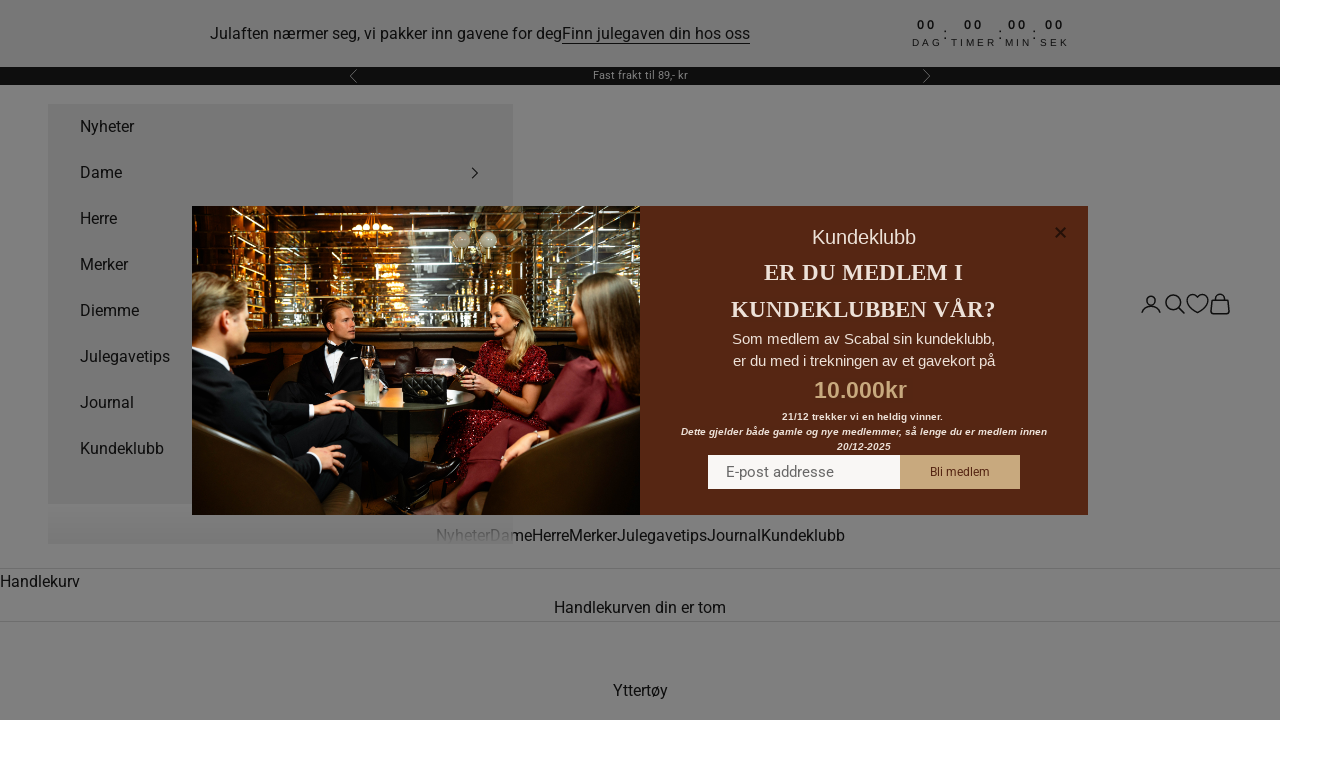

--- FILE ---
content_type: text/html; charset=utf-8
request_url: https://scabal.no/collections/yttertoy/Herre
body_size: 58174
content:
<!doctype html>

<html lang="nb" dir="ltr">
  <head>
    <meta charset="utf-8">
    <meta name="viewport" content="width=device-width, initial-scale=1.0, height=device-height, minimum-scale=1.0, maximum-scale=5.0">

    <title>Yttertøy</title><link rel="canonical" href="https://scabal.no/collections/yttertoy/herre"><link rel="shortcut icon" href="//scabal.no/cdn/shop/files/Scabal_logo_NY_sort_394b9130-bf68-4ecf-ac8c-fad0b319cfda.jpg?v=1699879100&width=96">
      <link rel="apple-touch-icon" href="//scabal.no/cdn/shop/files/Scabal_logo_NY_sort_394b9130-bf68-4ecf-ac8c-fad0b319cfda.jpg?v=1699879100&width=180"><link rel="preconnect" href="https://fonts.shopifycdn.com" crossorigin><link rel="preload" href="//scabal.no/cdn/fonts/arimo/arimo_n4.a7efb558ca22d2002248bbe6f302a98edee38e35.woff2" as="font" type="font/woff2" crossorigin><link rel="preload" href="//scabal.no/cdn/fonts/roboto/roboto_n4.2019d890f07b1852f56ce63ba45b2db45d852cba.woff2" as="font" type="font/woff2" crossorigin><meta property="og:type" content="website">
  <meta property="og:title" content="Yttertøy"><meta property="og:image" content="http://scabal.no/cdn/shop/files/DSC1753_f9660552-4cef-4b0b-88fa-a470fda4343a.jpg?v=1625135675&width=2048">
  <meta property="og:image:secure_url" content="https://scabal.no/cdn/shop/files/DSC1753_f9660552-4cef-4b0b-88fa-a470fda4343a.jpg?v=1625135675&width=2048">
  <meta property="og:image:width" content="2431">
  <meta property="og:image:height" content="1500"><meta property="og:url" content="https://scabal.no/collections/yttertoy/herre">
<meta property="og:site_name" content="Monsieur Scabal"><meta name="twitter:card" content="summary"><meta name="twitter:title" content="Yttertøy">
  <meta name="twitter:description" content=""><meta name="twitter:image" content="https://scabal.no/cdn/shop/files/DSC1753_f9660552-4cef-4b0b-88fa-a470fda4343a.jpg?crop=center&height=1200&v=1625135675&width=1200">
  <meta name="twitter:image:alt" content=""><script async crossorigin fetchpriority="high" src="/cdn/shopifycloud/importmap-polyfill/es-modules-shim.2.4.0.js"></script>
<script type="application/ld+json">
  {
    "@context": "https://schema.org",
    "@type": "BreadcrumbList",
    "itemListElement": [{
        "@type": "ListItem",
        "position": 1,
        "name": "Hjem",
        "item": "https://scabal.no"
      },{
            "@type": "ListItem",
            "position": 2,
            "name": "Yttertøy",
            "item": "https://scabal.no/collections/yttertoy"
          }]
  }
</script><style>/* Typography (heading) */
  @font-face {
  font-family: Arimo;
  font-weight: 400;
  font-style: normal;
  font-display: fallback;
  src: url("//scabal.no/cdn/fonts/arimo/arimo_n4.a7efb558ca22d2002248bbe6f302a98edee38e35.woff2") format("woff2"),
       url("//scabal.no/cdn/fonts/arimo/arimo_n4.0da809f7d1d5ede2a73be7094ac00741efdb6387.woff") format("woff");
}

@font-face {
  font-family: Arimo;
  font-weight: 400;
  font-style: italic;
  font-display: fallback;
  src: url("//scabal.no/cdn/fonts/arimo/arimo_i4.438ddb21a1b98c7230698d70dc1a21df235701b2.woff2") format("woff2"),
       url("//scabal.no/cdn/fonts/arimo/arimo_i4.0e1908a0dc1ec32fabb5a03a0c9ee2083f82e3d7.woff") format("woff");
}

/* Typography (body) */
  @font-face {
  font-family: Roboto;
  font-weight: 400;
  font-style: normal;
  font-display: fallback;
  src: url("//scabal.no/cdn/fonts/roboto/roboto_n4.2019d890f07b1852f56ce63ba45b2db45d852cba.woff2") format("woff2"),
       url("//scabal.no/cdn/fonts/roboto/roboto_n4.238690e0007583582327135619c5f7971652fa9d.woff") format("woff");
}

@font-face {
  font-family: Roboto;
  font-weight: 400;
  font-style: italic;
  font-display: fallback;
  src: url("//scabal.no/cdn/fonts/roboto/roboto_i4.57ce898ccda22ee84f49e6b57ae302250655e2d4.woff2") format("woff2"),
       url("//scabal.no/cdn/fonts/roboto/roboto_i4.b21f3bd061cbcb83b824ae8c7671a82587b264bf.woff") format("woff");
}

@font-face {
  font-family: Roboto;
  font-weight: 700;
  font-style: normal;
  font-display: fallback;
  src: url("//scabal.no/cdn/fonts/roboto/roboto_n7.f38007a10afbbde8976c4056bfe890710d51dec2.woff2") format("woff2"),
       url("//scabal.no/cdn/fonts/roboto/roboto_n7.94bfdd3e80c7be00e128703d245c207769d763f9.woff") format("woff");
}

@font-face {
  font-family: Roboto;
  font-weight: 700;
  font-style: italic;
  font-display: fallback;
  src: url("//scabal.no/cdn/fonts/roboto/roboto_i7.7ccaf9410746f2c53340607c42c43f90a9005937.woff2") format("woff2"),
       url("//scabal.no/cdn/fonts/roboto/roboto_i7.49ec21cdd7148292bffea74c62c0df6e93551516.woff") format("woff");
}

:root {
    /* Container */
    --container-max-width: 100%;
    --container-xxs-max-width: 27.5rem; /* 440px */
    --container-xs-max-width: 42.5rem; /* 680px */
    --container-sm-max-width: 61.25rem; /* 980px */
    --container-md-max-width: 71.875rem; /* 1150px */
    --container-lg-max-width: 78.75rem; /* 1260px */
    --container-xl-max-width: 85rem; /* 1360px */
    --container-gutter: 1.25rem;

    --section-vertical-spacing: 2.25rem;
    --section-vertical-spacing-tight:2.5rem;

    --section-stack-gap:1.75rem;
    --section-stack-gap-tight:1.75rem;

    /* Form settings */
    --form-gap: 1.25rem; /* Gap between fieldset and submit button */
    --fieldset-gap: 1rem; /* Gap between each form input within a fieldset */
    --form-control-gap: 0.625rem; /* Gap between input and label (ignored for floating label) */
    --checkbox-control-gap: 0.75rem; /* Horizontal gap between checkbox and its associated label */
    --input-padding-block: 0.65rem; /* Vertical padding for input, textarea and native select */
    --input-padding-inline: 0.8rem; /* Horizontal padding for input, textarea and native select */
    --checkbox-size: 0.875rem; /* Size (width and height) for checkbox */

    /* Other sizes */
    --sticky-area-height: calc(var(--announcement-bar-is-sticky, 0) * var(--announcement-bar-height, 0px) + var(--header-is-sticky, 0) * var(--header-is-visible, 1) * var(--header-height, 0px));

    /* RTL support */
    --transform-logical-flip: 1;
    --transform-origin-start: left;
    --transform-origin-end: right;

    /**
     * ---------------------------------------------------------------------
     * TYPOGRAPHY
     * ---------------------------------------------------------------------
     */

    /* Font properties */
    --heading-font-family: Arimo, sans-serif;
    --heading-font-weight: 400;
    --heading-font-style: normal;
    --heading-text-transform: uppercase;
    --heading-letter-spacing: 0.18em;
    --text-font-family: Roboto, sans-serif;
    --text-font-weight: 400;
    --text-font-style: normal;
    --text-letter-spacing: 0.0em;
    --button-font: var(--text-font-style) var(--text-font-weight) var(--text-sm) / 1.65 var(--text-font-family);
    --button-text-transform: uppercase;
    --button-letter-spacing: 0.18em;

    /* Font sizes */--text-heading-size-factor: 1;
    --text-h1: max(0.6875rem, clamp(1.375rem, 1.146341463414634rem + 0.975609756097561vw, 2rem) * var(--text-heading-size-factor));
    --text-h2: max(0.6875rem, clamp(1.25rem, 1.0670731707317074rem + 0.7804878048780488vw, 1.75rem) * var(--text-heading-size-factor));
    --text-h3: max(0.6875rem, clamp(1.125rem, 1.0335365853658536rem + 0.3902439024390244vw, 1.375rem) * var(--text-heading-size-factor));
    --text-h4: max(0.6875rem, clamp(1rem, 0.9542682926829268rem + 0.1951219512195122vw, 1.125rem) * var(--text-heading-size-factor));
    --text-h5: calc(0.875rem * var(--text-heading-size-factor));
    --text-h6: calc(0.75rem * var(--text-heading-size-factor));

    --text-xs: 0.875rem;
    --text-sm: 0.9375rem;
    --text-base: 1.0rem;
    --text-lg: 1.125rem;
    --text-xl: 1.25rem;

    /* Rounded variables (used for border radius) */
    --rounded-full: 9999px;
    --button-border-radius: 0.0rem;
    --input-border-radius: 0.0rem;

    /* Box shadow */
    --shadow-sm: 0 2px 8px rgb(0 0 0 / 0.05);
    --shadow: 0 5px 15px rgb(0 0 0 / 0.05);
    --shadow-md: 0 5px 30px rgb(0 0 0 / 0.05);
    --shadow-block: px px px rgb(var(--text-primary) / 0.0);

    /**
     * ---------------------------------------------------------------------
     * OTHER
     * ---------------------------------------------------------------------
     */

    --checkmark-svg-url: url(//scabal.no/cdn/shop/t/30/assets/checkmark.svg?v=77552481021870063511762417735);
    --cursor-zoom-in-svg-url: url(//scabal.no/cdn/shop/t/30/assets/cursor-zoom-in.svg?v=112480252220988712521762417735);
  }

  [dir="rtl"]:root {
    /* RTL support */
    --transform-logical-flip: -1;
    --transform-origin-start: right;
    --transform-origin-end: left;
  }

  @media screen and (min-width: 700px) {
    :root {
      /* Typography (font size) */
      --text-xs: 0.875rem;
      --text-sm: 0.9375rem;
      --text-base: 1.0rem;
      --text-lg: 1.125rem;
      --text-xl: 1.375rem;

      /* Spacing settings */
      --container-gutter: 2rem;
    }
  }

  @media screen and (min-width: 1000px) {
    :root {
      /* Spacing settings */
      --container-gutter: 3rem;

      --section-vertical-spacing: 3.5rem;
      --section-vertical-spacing-tight: 3.5rem;

      --section-stack-gap:2.5rem;
      --section-stack-gap-tight:2.5rem;
    }
  }:root {/* Overlay used for modal */
    --page-overlay: 0 0 0 / 0.4;

    /* We use the first scheme background as default */
    --page-background: ;

    /* Product colors */
    --on-sale-text: 220 187 107;
    --on-sale-badge-background: 220 187 107;
    --on-sale-badge-text: 0 0 0 / 0.65;
    --sold-out-badge-background: 239 239 239;
    --sold-out-badge-text: 0 0 0 / 0.65;
    --custom-badge-background: 28 28 28;
    --custom-badge-text: 255 255 255;
    --star-color: 28 28 28;

    /* Status colors */
    --success-background: 212 227 203;
    --success-text: 48 122 7;
    --warning-background: 253 241 224;
    --warning-text: 237 138 0;
    --error-background: 243 204 204;
    --error-text: 203 43 43;
  }.color-scheme--scheme-1 {
      /* Color settings */--accent: 28 28 28;
      --text-color: 28 28 28;
      --background: 255 255 255 / 1.0;
      --background-without-opacity: 255 255 255;
      --background-gradient: ;--border-color: 221 221 221;/* Button colors */
      --button-background: 28 28 28;
      --button-text-color: 255 255 255;

      /* Circled buttons */
      --circle-button-background: 255 255 255;
      --circle-button-text-color: 28 28 28;
    }.shopify-section:has(.section-spacing.color-scheme--bg-54922f2e920ba8346f6dc0fba343d673) + .shopify-section:has(.section-spacing.color-scheme--bg-54922f2e920ba8346f6dc0fba343d673:not(.bordered-section)) .section-spacing {
      padding-block-start: 0;
    }.color-scheme--scheme-2 {
      /* Color settings */--accent: 28 28 28;
      --text-color: 28 28 28;
      --background: 239 239 239 / 1.0;
      --background-without-opacity: 239 239 239;
      --background-gradient: ;--border-color: 207 207 207;/* Button colors */
      --button-background: 28 28 28;
      --button-text-color: 255 255 255;

      /* Circled buttons */
      --circle-button-background: 255 255 255;
      --circle-button-text-color: 28 28 28;
    }.shopify-section:has(.section-spacing.color-scheme--bg-609ecfcfee2f667ac6c12366fc6ece56) + .shopify-section:has(.section-spacing.color-scheme--bg-609ecfcfee2f667ac6c12366fc6ece56:not(.bordered-section)) .section-spacing {
      padding-block-start: 0;
    }.color-scheme--scheme-3 {
      /* Color settings */--accent: 255 255 255;
      --text-color: 255 255 255;
      --background: 28 28 28 / 1.0;
      --background-without-opacity: 28 28 28;
      --background-gradient: ;--border-color: 62 62 62;/* Button colors */
      --button-background: 255 255 255;
      --button-text-color: 28 28 28;

      /* Circled buttons */
      --circle-button-background: 255 255 255;
      --circle-button-text-color: 28 28 28;
    }.shopify-section:has(.section-spacing.color-scheme--bg-c1f8cb21047e4797e94d0969dc5d1e44) + .shopify-section:has(.section-spacing.color-scheme--bg-c1f8cb21047e4797e94d0969dc5d1e44:not(.bordered-section)) .section-spacing {
      padding-block-start: 0;
    }.color-scheme--scheme-4 {
      /* Color settings */--accent: 255 255 255;
      --text-color: 255 255 255;
      --background: 0 0 0 / 0.0;
      --background-without-opacity: 0 0 0;
      --background-gradient: ;--border-color: 255 255 255;/* Button colors */
      --button-background: 255 255 255;
      --button-text-color: 28 28 28;

      /* Circled buttons */
      --circle-button-background: 255 255 255;
      --circle-button-text-color: 28 28 28;
    }.shopify-section:has(.section-spacing.color-scheme--bg-3671eee015764974ee0aef1536023e0f) + .shopify-section:has(.section-spacing.color-scheme--bg-3671eee015764974ee0aef1536023e0f:not(.bordered-section)) .section-spacing {
      padding-block-start: 0;
    }.color-scheme--dialog {
      /* Color settings */--accent: 28 28 28;
      --text-color: 28 28 28;
      --background: 239 239 239 / 1.0;
      --background-without-opacity: 239 239 239;
      --background-gradient: ;--border-color: 207 207 207;/* Button colors */
      --button-background: 28 28 28;
      --button-text-color: 255 255 255;

      /* Circled buttons */
      --circle-button-background: 255 255 255;
      --circle-button-text-color: 28 28 28;
    }
</style><script>
  // This allows to expose several variables to the global scope, to be used in scripts
  window.themeVariables = {
    settings: {
      showPageTransition: null,
      pageType: "collection",
      moneyFormat: "kr {{ amount_no_decimals_with_comma_separator }},-",
      moneyWithCurrencyFormat: "NOK {{ amount_no_decimals_with_comma_separator }},-",
      currencyCodeEnabled: false,
      cartType: "drawer",
      staggerMenuApparition: true
    },

    strings: {
      addedToCart: "Lagt til i handlekurv!",
      closeGallery: "Lukk galleri",
      zoomGallery: "Forstørr",
      errorGallery: "Bilde kunne ikke lastes frem",
      shippingEstimatorNoResults: "Vi sender dessverre ikke til din adresse.",
      shippingEstimatorOneResult: "Det er en fraktpris til din adresse:",
      shippingEstimatorMultipleResults: "Det er flere fraktpriser til din adresse:",
      shippingEstimatorError: "Én eller flere feil oppstod under innhenting av fraktpriser:",
      next: "Neste",
      previous: "Forrige"
    },

    mediaQueries: {
      'sm': 'screen and (min-width: 700px)',
      'md': 'screen and (min-width: 1000px)',
      'lg': 'screen and (min-width: 1150px)',
      'xl': 'screen and (min-width: 1400px)',
      '2xl': 'screen and (min-width: 1600px)',
      'sm-max': 'screen and (max-width: 699px)',
      'md-max': 'screen and (max-width: 999px)',
      'lg-max': 'screen and (max-width: 1149px)',
      'xl-max': 'screen and (max-width: 1399px)',
      '2xl-max': 'screen and (max-width: 1599px)',
      'motion-safe': '(prefers-reduced-motion: no-preference)',
      'motion-reduce': '(prefers-reduced-motion: reduce)',
      'supports-hover': 'screen and (pointer: fine)',
      'supports-touch': 'screen and (hover: none)'
    }
  };</script><script type="importmap">{
        "imports": {
          "vendor": "//scabal.no/cdn/shop/t/30/assets/vendor.min.js?v=118757129943152772801762417735",
          "theme": "//scabal.no/cdn/shop/t/30/assets/theme.js?v=101968322525841978421762417735",
          "photoswipe": "//scabal.no/cdn/shop/t/30/assets/photoswipe.min.js?v=13374349288281597431762417735"
        }
      }
    </script>

    <script type="module" src="//scabal.no/cdn/shop/t/30/assets/vendor.min.js?v=118757129943152772801762417735"></script>
    <script type="module" src="//scabal.no/cdn/shop/t/30/assets/theme.js?v=101968322525841978421762417735"></script>

    <script>window.performance && window.performance.mark && window.performance.mark('shopify.content_for_header.start');</script><meta name="google-site-verification" content="5SEhIbpLPX2EbDbe7_KtquhFxRFH9bS5z-H2PPguhUs">
<meta id="shopify-digital-wallet" name="shopify-digital-wallet" content="/53456371894/digital_wallets/dialog">
<meta name="shopify-checkout-api-token" content="e96ba9f367406a691d19262c2cc27b2f">
<link rel="alternate" type="application/atom+xml" title="Feed" href="/collections/yttertoy/Herre.atom" />
<link rel="next" href="/collections/yttertoy/Herre?page=2">
<link rel="alternate" type="application/json+oembed" href="https://scabal.no/collections/yttertoy/herre.oembed">
<script async="async" src="/checkouts/internal/preloads.js?locale=nb-NO"></script>
<script id="apple-pay-shop-capabilities" type="application/json">{"shopId":53456371894,"countryCode":"NO","currencyCode":"NOK","merchantCapabilities":["supports3DS"],"merchantId":"gid:\/\/shopify\/Shop\/53456371894","merchantName":"Monsieur Scabal","requiredBillingContactFields":["postalAddress","email","phone"],"requiredShippingContactFields":["postalAddress","email","phone"],"shippingType":"shipping","supportedNetworks":["amex"],"total":{"type":"pending","label":"Monsieur Scabal","amount":"1.00"},"shopifyPaymentsEnabled":true,"supportsSubscriptions":false}</script>
<script id="shopify-features" type="application/json">{"accessToken":"e96ba9f367406a691d19262c2cc27b2f","betas":["rich-media-storefront-analytics"],"domain":"scabal.no","predictiveSearch":true,"shopId":53456371894,"locale":"nb"}</script>
<script>var Shopify = Shopify || {};
Shopify.shop = "monsieur-scabal.myshopify.com";
Shopify.locale = "nb";
Shopify.currency = {"active":"NOK","rate":"1.0"};
Shopify.country = "NO";
Shopify.theme = {"name":"Prestige - Live","id":154335117558,"schema_name":"Prestige","schema_version":"10.10.1","theme_store_id":855,"role":"main"};
Shopify.theme.handle = "null";
Shopify.theme.style = {"id":null,"handle":null};
Shopify.cdnHost = "scabal.no/cdn";
Shopify.routes = Shopify.routes || {};
Shopify.routes.root = "/";</script>
<script type="module">!function(o){(o.Shopify=o.Shopify||{}).modules=!0}(window);</script>
<script>!function(o){function n(){var o=[];function n(){o.push(Array.prototype.slice.apply(arguments))}return n.q=o,n}var t=o.Shopify=o.Shopify||{};t.loadFeatures=n(),t.autoloadFeatures=n()}(window);</script>
<script id="shop-js-analytics" type="application/json">{"pageType":"collection"}</script>
<script defer="defer" async type="module" src="//scabal.no/cdn/shopifycloud/shop-js/modules/v2/client.init-shop-cart-sync_DSsQmCVh.nb.esm.js"></script>
<script defer="defer" async type="module" src="//scabal.no/cdn/shopifycloud/shop-js/modules/v2/chunk.common_CVFm4UDO.esm.js"></script>
<script type="module">
  await import("//scabal.no/cdn/shopifycloud/shop-js/modules/v2/client.init-shop-cart-sync_DSsQmCVh.nb.esm.js");
await import("//scabal.no/cdn/shopifycloud/shop-js/modules/v2/chunk.common_CVFm4UDO.esm.js");

  window.Shopify.SignInWithShop?.initShopCartSync?.({"fedCMEnabled":true,"windoidEnabled":true});

</script>
<script id="__st">var __st={"a":53456371894,"offset":3600,"reqid":"e8f50cfd-a9c4-481e-8c13-bd1982d605e8-1766302715","pageurl":"scabal.no\/collections\/yttertoy\/Herre","u":"5c58588fd0ca","p":"collection","rtyp":"collection","rid":243449004214};</script>
<script>window.ShopifyPaypalV4VisibilityTracking = true;</script>
<script id="captcha-bootstrap">!function(){'use strict';const t='contact',e='account',n='new_comment',o=[[t,t],['blogs',n],['comments',n],[t,'customer']],c=[[e,'customer_login'],[e,'guest_login'],[e,'recover_customer_password'],[e,'create_customer']],r=t=>t.map((([t,e])=>`form[action*='/${t}']:not([data-nocaptcha='true']) input[name='form_type'][value='${e}']`)).join(','),a=t=>()=>t?[...document.querySelectorAll(t)].map((t=>t.form)):[];function s(){const t=[...o],e=r(t);return a(e)}const i='password',u='form_key',d=['recaptcha-v3-token','g-recaptcha-response','h-captcha-response',i],f=()=>{try{return window.sessionStorage}catch{return}},m='__shopify_v',_=t=>t.elements[u];function p(t,e,n=!1){try{const o=window.sessionStorage,c=JSON.parse(o.getItem(e)),{data:r}=function(t){const{data:e,action:n}=t;return t[m]||n?{data:e,action:n}:{data:t,action:n}}(c);for(const[e,n]of Object.entries(r))t.elements[e]&&(t.elements[e].value=n);n&&o.removeItem(e)}catch(o){console.error('form repopulation failed',{error:o})}}const l='form_type',E='cptcha';function T(t){t.dataset[E]=!0}const w=window,h=w.document,L='Shopify',v='ce_forms',y='captcha';let A=!1;((t,e)=>{const n=(g='f06e6c50-85a8-45c8-87d0-21a2b65856fe',I='https://cdn.shopify.com/shopifycloud/storefront-forms-hcaptcha/ce_storefront_forms_captcha_hcaptcha.v1.5.2.iife.js',D={infoText:'Beskyttet av hCaptcha',privacyText:'Personvern',termsText:'Vilkår'},(t,e,n)=>{const o=w[L][v],c=o.bindForm;if(c)return c(t,g,e,D).then(n);var r;o.q.push([[t,g,e,D],n]),r=I,A||(h.body.append(Object.assign(h.createElement('script'),{id:'captcha-provider',async:!0,src:r})),A=!0)});var g,I,D;w[L]=w[L]||{},w[L][v]=w[L][v]||{},w[L][v].q=[],w[L][y]=w[L][y]||{},w[L][y].protect=function(t,e){n(t,void 0,e),T(t)},Object.freeze(w[L][y]),function(t,e,n,w,h,L){const[v,y,A,g]=function(t,e,n){const i=e?o:[],u=t?c:[],d=[...i,...u],f=r(d),m=r(i),_=r(d.filter((([t,e])=>n.includes(e))));return[a(f),a(m),a(_),s()]}(w,h,L),I=t=>{const e=t.target;return e instanceof HTMLFormElement?e:e&&e.form},D=t=>v().includes(t);t.addEventListener('submit',(t=>{const e=I(t);if(!e)return;const n=D(e)&&!e.dataset.hcaptchaBound&&!e.dataset.recaptchaBound,o=_(e),c=g().includes(e)&&(!o||!o.value);(n||c)&&t.preventDefault(),c&&!n&&(function(t){try{if(!f())return;!function(t){const e=f();if(!e)return;const n=_(t);if(!n)return;const o=n.value;o&&e.removeItem(o)}(t);const e=Array.from(Array(32),(()=>Math.random().toString(36)[2])).join('');!function(t,e){_(t)||t.append(Object.assign(document.createElement('input'),{type:'hidden',name:u})),t.elements[u].value=e}(t,e),function(t,e){const n=f();if(!n)return;const o=[...t.querySelectorAll(`input[type='${i}']`)].map((({name:t})=>t)),c=[...d,...o],r={};for(const[a,s]of new FormData(t).entries())c.includes(a)||(r[a]=s);n.setItem(e,JSON.stringify({[m]:1,action:t.action,data:r}))}(t,e)}catch(e){console.error('failed to persist form',e)}}(e),e.submit())}));const S=(t,e)=>{t&&!t.dataset[E]&&(n(t,e.some((e=>e===t))),T(t))};for(const o of['focusin','change'])t.addEventListener(o,(t=>{const e=I(t);D(e)&&S(e,y())}));const B=e.get('form_key'),M=e.get(l),P=B&&M;t.addEventListener('DOMContentLoaded',(()=>{const t=y();if(P)for(const e of t)e.elements[l].value===M&&p(e,B);[...new Set([...A(),...v().filter((t=>'true'===t.dataset.shopifyCaptcha))])].forEach((e=>S(e,t)))}))}(h,new URLSearchParams(w.location.search),n,t,e,['guest_login'])})(!1,!0)}();</script>
<script integrity="sha256-4kQ18oKyAcykRKYeNunJcIwy7WH5gtpwJnB7kiuLZ1E=" data-source-attribution="shopify.loadfeatures" defer="defer" src="//scabal.no/cdn/shopifycloud/storefront/assets/storefront/load_feature-a0a9edcb.js" crossorigin="anonymous"></script>
<script data-source-attribution="shopify.dynamic_checkout.dynamic.init">var Shopify=Shopify||{};Shopify.PaymentButton=Shopify.PaymentButton||{isStorefrontPortableWallets:!0,init:function(){window.Shopify.PaymentButton.init=function(){};var t=document.createElement("script");t.src="https://scabal.no/cdn/shopifycloud/portable-wallets/latest/portable-wallets.nb.js",t.type="module",document.head.appendChild(t)}};
</script>
<script data-source-attribution="shopify.dynamic_checkout.buyer_consent">
  function portableWalletsHideBuyerConsent(e){var t=document.getElementById("shopify-buyer-consent"),n=document.getElementById("shopify-subscription-policy-button");t&&n&&(t.classList.add("hidden"),t.setAttribute("aria-hidden","true"),n.removeEventListener("click",e))}function portableWalletsShowBuyerConsent(e){var t=document.getElementById("shopify-buyer-consent"),n=document.getElementById("shopify-subscription-policy-button");t&&n&&(t.classList.remove("hidden"),t.removeAttribute("aria-hidden"),n.addEventListener("click",e))}window.Shopify?.PaymentButton&&(window.Shopify.PaymentButton.hideBuyerConsent=portableWalletsHideBuyerConsent,window.Shopify.PaymentButton.showBuyerConsent=portableWalletsShowBuyerConsent);
</script>
<script data-source-attribution="shopify.dynamic_checkout.cart.bootstrap">document.addEventListener("DOMContentLoaded",(function(){function t(){return document.querySelector("shopify-accelerated-checkout-cart, shopify-accelerated-checkout")}if(t())Shopify.PaymentButton.init();else{new MutationObserver((function(e,n){t()&&(Shopify.PaymentButton.init(),n.disconnect())})).observe(document.body,{childList:!0,subtree:!0})}}));
</script>
<script id='scb4127' type='text/javascript' async='' src='https://scabal.no/cdn/shopifycloud/privacy-banner/storefront-banner.js'></script><link id="shopify-accelerated-checkout-styles" rel="stylesheet" media="screen" href="https://scabal.no/cdn/shopifycloud/portable-wallets/latest/accelerated-checkout-backwards-compat.css" crossorigin="anonymous">
<style id="shopify-accelerated-checkout-cart">
        #shopify-buyer-consent {
  margin-top: 1em;
  display: inline-block;
  width: 100%;
}

#shopify-buyer-consent.hidden {
  display: none;
}

#shopify-subscription-policy-button {
  background: none;
  border: none;
  padding: 0;
  text-decoration: underline;
  font-size: inherit;
  cursor: pointer;
}

#shopify-subscription-policy-button::before {
  box-shadow: none;
}

      </style>

<script>window.performance && window.performance.mark && window.performance.mark('shopify.content_for_header.end');</script>
<link href="//scabal.no/cdn/shop/t/30/assets/theme.css?v=153002433258678615821762417735" rel="stylesheet" type="text/css" media="all" /><link href="//scabal.no/cdn/shop/t/30/assets/custom-appsalon.css?v=98909398074925261591762417735" rel="stylesheet" type="text/css" media="all" />
  <script defer src="//scabal.no/cdn/shop/t/30/assets/custom-appsalon.js?v=137068327257373214331762417735"></script>


  <link href="//scabal.no/cdn/shop/t/30/assets/modish-custom.css?v=11892425015339984271764145453" rel="stylesheet" type="text/css" media="all" />

<script defer src="//scabal.no/cdn/shop/t/30/assets/modish-bonus-tag.js?v=184185952784114429251764096060"></script>
  <script type="module" src="//scabal.no/cdn/shop/t/30/assets/modish-discount-loyalty.js?v=153561104701854724231762417735"></script>
  <script defer src="//scabal.no/cdn/shop/t/30/assets/modish-custom.js?v=52115479859076347811762417735"></script>
  <script defer src="//scabal.no/cdn/shop/t/30/assets/modish-popup.js?v=184134006516422842651762417735"></script>
  <script defer src="//scabal.no/cdn/shop/t/30/assets/modish-product-banner.js?v=159360097542901562621764096060"></script>
  

      <script src="https://code.jquery.com/jquery-3.6.0.min.js" type="text/javascript"></script>
  <script src="https://dialog.modish.no/assets/js/shopifyTopBanner.js?YmFubmVyX2lkPTE4" type="text/javascript"></script>
  
    <link rel="stylesheet" href="//scabal.no/cdn/shop/t/30/assets/swish-buttons.css?v=98867104563116648911762417735" />
  <script src="https://cdn.shopify.com/extensions/019ace71-bce4-7164-b99c-7d5daaf5da9c/preorderfrontend-173/assets/globo.preorder.min.js" type="text/javascript" defer="defer"></script>
<link href="https://monorail-edge.shopifysvc.com" rel="dns-prefetch">
<script>(function(){if ("sendBeacon" in navigator && "performance" in window) {try {var session_token_from_headers = performance.getEntriesByType('navigation')[0].serverTiming.find(x => x.name == '_s').description;} catch {var session_token_from_headers = undefined;}var session_cookie_matches = document.cookie.match(/_shopify_s=([^;]*)/);var session_token_from_cookie = session_cookie_matches && session_cookie_matches.length === 2 ? session_cookie_matches[1] : "";var session_token = session_token_from_headers || session_token_from_cookie || "";function handle_abandonment_event(e) {var entries = performance.getEntries().filter(function(entry) {return /monorail-edge.shopifysvc.com/.test(entry.name);});if (!window.abandonment_tracked && entries.length === 0) {window.abandonment_tracked = true;var currentMs = Date.now();var navigation_start = performance.timing.navigationStart;var payload = {shop_id: 53456371894,url: window.location.href,navigation_start,duration: currentMs - navigation_start,session_token,page_type: "collection"};window.navigator.sendBeacon("https://monorail-edge.shopifysvc.com/v1/produce", JSON.stringify({schema_id: "online_store_buyer_site_abandonment/1.1",payload: payload,metadata: {event_created_at_ms: currentMs,event_sent_at_ms: currentMs}}));}}window.addEventListener('pagehide', handle_abandonment_event);}}());</script>
<script id="web-pixels-manager-setup">(function e(e,d,r,n,o){if(void 0===o&&(o={}),!Boolean(null===(a=null===(i=window.Shopify)||void 0===i?void 0:i.analytics)||void 0===a?void 0:a.replayQueue)){var i,a;window.Shopify=window.Shopify||{};var t=window.Shopify;t.analytics=t.analytics||{};var s=t.analytics;s.replayQueue=[],s.publish=function(e,d,r){return s.replayQueue.push([e,d,r]),!0};try{self.performance.mark("wpm:start")}catch(e){}var l=function(){var e={modern:/Edge?\/(1{2}[4-9]|1[2-9]\d|[2-9]\d{2}|\d{4,})\.\d+(\.\d+|)|Firefox\/(1{2}[4-9]|1[2-9]\d|[2-9]\d{2}|\d{4,})\.\d+(\.\d+|)|Chrom(ium|e)\/(9{2}|\d{3,})\.\d+(\.\d+|)|(Maci|X1{2}).+ Version\/(15\.\d+|(1[6-9]|[2-9]\d|\d{3,})\.\d+)([,.]\d+|)( \(\w+\)|)( Mobile\/\w+|) Safari\/|Chrome.+OPR\/(9{2}|\d{3,})\.\d+\.\d+|(CPU[ +]OS|iPhone[ +]OS|CPU[ +]iPhone|CPU IPhone OS|CPU iPad OS)[ +]+(15[._]\d+|(1[6-9]|[2-9]\d|\d{3,})[._]\d+)([._]\d+|)|Android:?[ /-](13[3-9]|1[4-9]\d|[2-9]\d{2}|\d{4,})(\.\d+|)(\.\d+|)|Android.+Firefox\/(13[5-9]|1[4-9]\d|[2-9]\d{2}|\d{4,})\.\d+(\.\d+|)|Android.+Chrom(ium|e)\/(13[3-9]|1[4-9]\d|[2-9]\d{2}|\d{4,})\.\d+(\.\d+|)|SamsungBrowser\/([2-9]\d|\d{3,})\.\d+/,legacy:/Edge?\/(1[6-9]|[2-9]\d|\d{3,})\.\d+(\.\d+|)|Firefox\/(5[4-9]|[6-9]\d|\d{3,})\.\d+(\.\d+|)|Chrom(ium|e)\/(5[1-9]|[6-9]\d|\d{3,})\.\d+(\.\d+|)([\d.]+$|.*Safari\/(?![\d.]+ Edge\/[\d.]+$))|(Maci|X1{2}).+ Version\/(10\.\d+|(1[1-9]|[2-9]\d|\d{3,})\.\d+)([,.]\d+|)( \(\w+\)|)( Mobile\/\w+|) Safari\/|Chrome.+OPR\/(3[89]|[4-9]\d|\d{3,})\.\d+\.\d+|(CPU[ +]OS|iPhone[ +]OS|CPU[ +]iPhone|CPU IPhone OS|CPU iPad OS)[ +]+(10[._]\d+|(1[1-9]|[2-9]\d|\d{3,})[._]\d+)([._]\d+|)|Android:?[ /-](13[3-9]|1[4-9]\d|[2-9]\d{2}|\d{4,})(\.\d+|)(\.\d+|)|Mobile Safari.+OPR\/([89]\d|\d{3,})\.\d+\.\d+|Android.+Firefox\/(13[5-9]|1[4-9]\d|[2-9]\d{2}|\d{4,})\.\d+(\.\d+|)|Android.+Chrom(ium|e)\/(13[3-9]|1[4-9]\d|[2-9]\d{2}|\d{4,})\.\d+(\.\d+|)|Android.+(UC? ?Browser|UCWEB|U3)[ /]?(15\.([5-9]|\d{2,})|(1[6-9]|[2-9]\d|\d{3,})\.\d+)\.\d+|SamsungBrowser\/(5\.\d+|([6-9]|\d{2,})\.\d+)|Android.+MQ{2}Browser\/(14(\.(9|\d{2,})|)|(1[5-9]|[2-9]\d|\d{3,})(\.\d+|))(\.\d+|)|K[Aa][Ii]OS\/(3\.\d+|([4-9]|\d{2,})\.\d+)(\.\d+|)/},d=e.modern,r=e.legacy,n=navigator.userAgent;return n.match(d)?"modern":n.match(r)?"legacy":"unknown"}(),u="modern"===l?"modern":"legacy",c=(null!=n?n:{modern:"",legacy:""})[u],f=function(e){return[e.baseUrl,"/wpm","/b",e.hashVersion,"modern"===e.buildTarget?"m":"l",".js"].join("")}({baseUrl:d,hashVersion:r,buildTarget:u}),m=function(e){var d=e.version,r=e.bundleTarget,n=e.surface,o=e.pageUrl,i=e.monorailEndpoint;return{emit:function(e){var a=e.status,t=e.errorMsg,s=(new Date).getTime(),l=JSON.stringify({metadata:{event_sent_at_ms:s},events:[{schema_id:"web_pixels_manager_load/3.1",payload:{version:d,bundle_target:r,page_url:o,status:a,surface:n,error_msg:t},metadata:{event_created_at_ms:s}}]});if(!i)return console&&console.warn&&console.warn("[Web Pixels Manager] No Monorail endpoint provided, skipping logging."),!1;try{return self.navigator.sendBeacon.bind(self.navigator)(i,l)}catch(e){}var u=new XMLHttpRequest;try{return u.open("POST",i,!0),u.setRequestHeader("Content-Type","text/plain"),u.send(l),!0}catch(e){return console&&console.warn&&console.warn("[Web Pixels Manager] Got an unhandled error while logging to Monorail."),!1}}}}({version:r,bundleTarget:l,surface:e.surface,pageUrl:self.location.href,monorailEndpoint:e.monorailEndpoint});try{o.browserTarget=l,function(e){var d=e.src,r=e.async,n=void 0===r||r,o=e.onload,i=e.onerror,a=e.sri,t=e.scriptDataAttributes,s=void 0===t?{}:t,l=document.createElement("script"),u=document.querySelector("head"),c=document.querySelector("body");if(l.async=n,l.src=d,a&&(l.integrity=a,l.crossOrigin="anonymous"),s)for(var f in s)if(Object.prototype.hasOwnProperty.call(s,f))try{l.dataset[f]=s[f]}catch(e){}if(o&&l.addEventListener("load",o),i&&l.addEventListener("error",i),u)u.appendChild(l);else{if(!c)throw new Error("Did not find a head or body element to append the script");c.appendChild(l)}}({src:f,async:!0,onload:function(){if(!function(){var e,d;return Boolean(null===(d=null===(e=window.Shopify)||void 0===e?void 0:e.analytics)||void 0===d?void 0:d.initialized)}()){var d=window.webPixelsManager.init(e)||void 0;if(d){var r=window.Shopify.analytics;r.replayQueue.forEach((function(e){var r=e[0],n=e[1],o=e[2];d.publishCustomEvent(r,n,o)})),r.replayQueue=[],r.publish=d.publishCustomEvent,r.visitor=d.visitor,r.initialized=!0}}},onerror:function(){return m.emit({status:"failed",errorMsg:"".concat(f," has failed to load")})},sri:function(e){var d=/^sha384-[A-Za-z0-9+/=]+$/;return"string"==typeof e&&d.test(e)}(c)?c:"",scriptDataAttributes:o}),m.emit({status:"loading"})}catch(e){m.emit({status:"failed",errorMsg:(null==e?void 0:e.message)||"Unknown error"})}}})({shopId: 53456371894,storefrontBaseUrl: "https://scabal.no",extensionsBaseUrl: "https://extensions.shopifycdn.com/cdn/shopifycloud/web-pixels-manager",monorailEndpoint: "https://monorail-edge.shopifysvc.com/unstable/produce_batch",surface: "storefront-renderer",enabledBetaFlags: ["2dca8a86"],webPixelsConfigList: [{"id":"1495498998","configuration":"{\"pixelId\":\"a4ee44df-9969-41be-a316-6857f24b61c0\"}","eventPayloadVersion":"v1","runtimeContext":"STRICT","scriptVersion":"c119f01612c13b62ab52809eb08154bb","type":"APP","apiClientId":2556259,"privacyPurposes":["ANALYTICS","MARKETING","SALE_OF_DATA"],"dataSharingAdjustments":{"protectedCustomerApprovalScopes":["read_customer_address","read_customer_email","read_customer_name","read_customer_personal_data","read_customer_phone"]}},{"id":"1491501302","configuration":"{\"pixelCode\":\"D3G108RC77U5QFLVP99G\"}","eventPayloadVersion":"v1","runtimeContext":"STRICT","scriptVersion":"22e92c2ad45662f435e4801458fb78cc","type":"APP","apiClientId":4383523,"privacyPurposes":["ANALYTICS","MARKETING","SALE_OF_DATA"],"dataSharingAdjustments":{"protectedCustomerApprovalScopes":["read_customer_address","read_customer_email","read_customer_name","read_customer_personal_data","read_customer_phone"]}},{"id":"950501622","configuration":"{\"config\":\"{\\\"google_tag_ids\\\":[\\\"G-QTJ4PTDYCQ\\\",\\\"GT-MKP3GNJT\\\"],\\\"target_country\\\":\\\"NO\\\",\\\"gtag_events\\\":[{\\\"type\\\":\\\"search\\\",\\\"action_label\\\":\\\"G-QTJ4PTDYCQ\\\"},{\\\"type\\\":\\\"begin_checkout\\\",\\\"action_label\\\":\\\"G-QTJ4PTDYCQ\\\"},{\\\"type\\\":\\\"view_item\\\",\\\"action_label\\\":[\\\"G-QTJ4PTDYCQ\\\",\\\"MC-54W6P39Z8E\\\"]},{\\\"type\\\":\\\"purchase\\\",\\\"action_label\\\":[\\\"G-QTJ4PTDYCQ\\\",\\\"MC-54W6P39Z8E\\\"]},{\\\"type\\\":\\\"page_view\\\",\\\"action_label\\\":[\\\"G-QTJ4PTDYCQ\\\",\\\"MC-54W6P39Z8E\\\"]},{\\\"type\\\":\\\"add_payment_info\\\",\\\"action_label\\\":\\\"G-QTJ4PTDYCQ\\\"},{\\\"type\\\":\\\"add_to_cart\\\",\\\"action_label\\\":\\\"G-QTJ4PTDYCQ\\\"}],\\\"enable_monitoring_mode\\\":false}\"}","eventPayloadVersion":"v1","runtimeContext":"OPEN","scriptVersion":"b2a88bafab3e21179ed38636efcd8a93","type":"APP","apiClientId":1780363,"privacyPurposes":[],"dataSharingAdjustments":{"protectedCustomerApprovalScopes":["read_customer_address","read_customer_email","read_customer_name","read_customer_personal_data","read_customer_phone"]}},{"id":"195199222","configuration":"{\"pixel_id\":\"722576728447512\",\"pixel_type\":\"facebook_pixel\",\"metaapp_system_user_token\":\"-\"}","eventPayloadVersion":"v1","runtimeContext":"OPEN","scriptVersion":"ca16bc87fe92b6042fbaa3acc2fbdaa6","type":"APP","apiClientId":2329312,"privacyPurposes":["ANALYTICS","MARKETING","SALE_OF_DATA"],"dataSharingAdjustments":{"protectedCustomerApprovalScopes":["read_customer_address","read_customer_email","read_customer_name","read_customer_personal_data","read_customer_phone"]}},{"id":"shopify-app-pixel","configuration":"{}","eventPayloadVersion":"v1","runtimeContext":"STRICT","scriptVersion":"0450","apiClientId":"shopify-pixel","type":"APP","privacyPurposes":["ANALYTICS","MARKETING"]},{"id":"shopify-custom-pixel","eventPayloadVersion":"v1","runtimeContext":"LAX","scriptVersion":"0450","apiClientId":"shopify-pixel","type":"CUSTOM","privacyPurposes":["ANALYTICS","MARKETING"]}],isMerchantRequest: false,initData: {"shop":{"name":"Monsieur Scabal","paymentSettings":{"currencyCode":"NOK"},"myshopifyDomain":"monsieur-scabal.myshopify.com","countryCode":"NO","storefrontUrl":"https:\/\/scabal.no"},"customer":null,"cart":null,"checkout":null,"productVariants":[],"purchasingCompany":null},},"https://scabal.no/cdn","1e0b1122w61c904dfpc855754am2b403ea2",{"modern":"","legacy":""},{"shopId":"53456371894","storefrontBaseUrl":"https:\/\/scabal.no","extensionBaseUrl":"https:\/\/extensions.shopifycdn.com\/cdn\/shopifycloud\/web-pixels-manager","surface":"storefront-renderer","enabledBetaFlags":"[\"2dca8a86\"]","isMerchantRequest":"false","hashVersion":"1e0b1122w61c904dfpc855754am2b403ea2","publish":"custom","events":"[[\"page_viewed\",{}],[\"collection_viewed\",{\"collection\":{\"id\":\"243449004214\",\"title\":\"Yttertøy\",\"productVariants\":[{\"price\":{\"amount\":8500.0,\"currencyCode\":\"NOK\"},\"product\":{\"title\":\"Bolt XP Down Jacket - Dark Sand\",\"vendor\":\"UBR\",\"id\":\"9233701404918\",\"untranslatedTitle\":\"Bolt XP Down Jacket - Dark Sand\",\"url\":\"\/products\/12366708-bolt-xp-down-jacket-dark-sand\",\"type\":\"Yttertøy\"},\"id\":\"49776176136438\",\"image\":{\"src\":\"\/\/scabal.no\/cdn\/shop\/files\/cf3be407-0b45-4461-9fae-dfbb874e4962.jpg?v=1765876445\"},\"sku\":\"123667080209\",\"title\":\"M\",\"untranslatedTitle\":\"M\"},{\"price\":{\"amount\":11500.0,\"currencyCode\":\"NOK\"},\"product\":{\"title\":\"Stephan frakk - Beige\",\"vendor\":\"Tagliatore\",\"id\":\"9217804730614\",\"untranslatedTitle\":\"Stephan frakk - Beige\",\"url\":\"\/products\/11984364-stephan-frakk-beige\",\"type\":\"Yttertøy\"},\"id\":\"49303645257974\",\"image\":{\"src\":\"\/\/scabal.no\/cdn\/shop\/files\/f2611bc1-004f-4b02-93a5-fa82053da778.jpg?v=1763473350\"},\"sku\":\"119843640805\",\"title\":\"46\",\"untranslatedTitle\":\"46\"},{\"price\":{\"amount\":9900.0,\"currencyCode\":\"NOK\"},\"product\":{\"title\":\"Full Zip Jacket - Blue\",\"vendor\":\"Eleventy\",\"id\":\"9217804697846\",\"untranslatedTitle\":\"Full Zip Jacket - Blue\",\"url\":\"\/products\/12004409-full-zip-jacket-blue\",\"type\":\"Yttertøy\"},\"id\":\"49303645192438\",\"image\":{\"src\":\"\/\/scabal.no\/cdn\/shop\/files\/aa94bafc-ee5e-401f-be9b-13acc040f30c.jpg?v=1763476503\"},\"sku\":\"120044090209\",\"title\":\"M\",\"untranslatedTitle\":\"M\"},{\"price\":{\"amount\":12900.0,\"currencyCode\":\"NOK\"},\"product\":{\"title\":\"Cashmere Vest - White\",\"vendor\":\"Gran Sasso\",\"id\":\"9217794670838\",\"untranslatedTitle\":\"Cashmere Vest - White\",\"url\":\"\/products\/12007805-cashmere-vest-white\",\"type\":\"Yttertøy\"},\"id\":\"49303612555510\",\"image\":{\"src\":\"\/\/scabal.no\/cdn\/shop\/files\/301f298c-fc34-433d-ac37-f6d22bc3701b.jpg?v=1763469275\"},\"sku\":\"120078050807\",\"title\":\"48\",\"untranslatedTitle\":\"48\"},{\"price\":{\"amount\":7299.0,\"currencyCode\":\"NOK\"},\"product\":{\"title\":\"Cloud Eagle Jacket - Brown\",\"vendor\":\"Woolrich\",\"id\":\"9214870487286\",\"untranslatedTitle\":\"Cloud Eagle Jacket - Brown\",\"url\":\"\/products\/12312563-cloud-eagle-jacket-brown\",\"type\":\"Yttertøy\"},\"id\":\"49289758605558\",\"image\":{\"src\":\"\/\/scabal.no\/cdn\/shop\/files\/cd852345-e5cc-4384-832f-9b81a84607c6.jpg?v=1763038810\"},\"sku\":\"123125630209\",\"title\":\"M\",\"untranslatedTitle\":\"M\"},{\"price\":{\"amount\":7299.0,\"currencyCode\":\"NOK\"},\"product\":{\"title\":\"Cloud Eagle Jacket - Grey\",\"vendor\":\"Woolrich\",\"id\":\"9214870454518\",\"untranslatedTitle\":\"Cloud Eagle Jacket - Grey\",\"url\":\"\/products\/12312564-cloud-eagle-jacket-grey\",\"type\":\"Yttertøy\"},\"id\":\"49289758703862\",\"image\":{\"src\":\"\/\/scabal.no\/cdn\/shop\/files\/7f595106-a340-4ed1-b59f-44c7ad85d346.jpg?v=1763038807\"},\"sku\":\"123125640209\",\"title\":\"M\",\"untranslatedTitle\":\"M\"},{\"price\":{\"amount\":8500.0,\"currencyCode\":\"NOK\"},\"product\":{\"title\":\"Bolt XP Down Jacket - Grey Melange\",\"vendor\":\"UBR\",\"id\":\"9212776415478\",\"untranslatedTitle\":\"Bolt XP Down Jacket - Grey Melange\",\"url\":\"\/products\/12138840-bolt-xp-down-jacket-grey-melange\",\"type\":\"Yttertøy\"},\"id\":\"49279307612406\",\"image\":{\"src\":\"\/\/scabal.no\/cdn\/shop\/files\/df38a54a-16ef-4995-abd0-f53de46d50fb.jpg?v=1764232220\"},\"sku\":\"121388400209\",\"title\":\"M\",\"untranslatedTitle\":\"M\"},{\"price\":{\"amount\":8500.0,\"currencyCode\":\"NOK\"},\"product\":{\"title\":\"Regulator Coat Savile - Dark Wool Navy\",\"vendor\":\"UBR\",\"id\":\"9212776349942\",\"untranslatedTitle\":\"Regulator Coat Savile - Dark Wool Navy\",\"url\":\"\/products\/12147508-regulator-coat-savile-dark-wool-navy\",\"type\":\"Yttertøy\"},\"id\":\"49279307350262\",\"image\":{\"src\":\"\/\/scabal.no\/cdn\/shop\/files\/24c7c2e7-4e32-4af1-abb6-6dc1065f1bb0.jpg?v=1765212189\"},\"sku\":\"121475080209\",\"title\":\"M\",\"untranslatedTitle\":\"M\"},{\"price\":{\"amount\":5600.0,\"currencyCode\":\"NOK\"},\"product\":{\"title\":\"Keating Shirt Jacket - Brown\",\"vendor\":\"Woolrich\",\"id\":\"9197888635126\",\"untranslatedTitle\":\"Keating Shirt Jacket - Brown\",\"url\":\"\/products\/12015523-keating-shirt-jacket-brown\",\"type\":\"Yttertøy\"},\"id\":\"49240042143990\",\"image\":{\"src\":\"\/\/scabal.no\/cdn\/shop\/files\/96d98cb7-706e-4cb6-9726-e9841840f060.jpg?v=1761673386\"},\"sku\":\"120155230207\",\"title\":\"S\",\"untranslatedTitle\":\"S\"},{\"price\":{\"amount\":6700.0,\"currencyCode\":\"NOK\"},\"product\":{\"title\":\"Matt Stretch Hybrid - Black\",\"vendor\":\"Woolrich\",\"id\":\"9197888602358\",\"untranslatedTitle\":\"Matt Stretch Hybrid - Black\",\"url\":\"\/products\/12016730-matt-stretch-hybrid-black\",\"type\":\"Yttertøy\"},\"id\":\"49240042012918\",\"image\":{\"src\":\"\/\/scabal.no\/cdn\/shop\/files\/5071cb6f-0df3-4284-bba8-65a27a48148b.jpg?v=1761673388\"},\"sku\":\"120167300207\",\"title\":\"S\",\"untranslatedTitle\":\"S\"},{\"price\":{\"amount\":6700.0,\"currencyCode\":\"NOK\"},\"product\":{\"title\":\"Matt Stretch Hybrid - Beige\",\"vendor\":\"Woolrich\",\"id\":\"9197828276470\",\"untranslatedTitle\":\"Matt Stretch Hybrid - Beige\",\"url\":\"\/products\/12016837-matt-stretch-hybrid-beige\",\"type\":\"Yttertøy\"},\"id\":\"49239881810166\",\"image\":{\"src\":\"\/\/scabal.no\/cdn\/shop\/files\/f6ff0240-5274-41c3-b72f-1a5b6c0ae258.jpg?v=1761673390\"},\"sku\":\"120168370207\",\"title\":\"S\",\"untranslatedTitle\":\"S\"},{\"price\":{\"amount\":5000.0,\"currencyCode\":\"NOK\"},\"product\":{\"title\":\"Alta Jacket - High Rise\",\"vendor\":\"J.Lindeberg\",\"id\":\"9197619806454\",\"untranslatedTitle\":\"Alta Jacket - High Rise\",\"url\":\"\/products\/12031258-alta-jacket-high-rise\",\"type\":\"Yttertøy\"},\"id\":\"49239487348982\",\"image\":{\"src\":\"\/\/scabal.no\/cdn\/shop\/files\/65a55561-1fdd-4035-bd2e-820ab1e0837b.jpg?v=1766055185\"},\"sku\":\"120312580209\",\"title\":\"M\",\"untranslatedTitle\":\"M\"},{\"price\":{\"amount\":3500.0,\"currencyCode\":\"NOK\"},\"product\":{\"title\":\"Alta Suspender Pants - High Rise\",\"vendor\":\"J.Lindeberg\",\"id\":\"9184155533558\",\"untranslatedTitle\":\"Alta Suspender Pants - High Rise\",\"url\":\"\/products\/11986057-alta-suspender-pants-high-rise\",\"type\":\"Yttertøy\"},\"id\":\"49191881277686\",\"image\":{\"src\":\"\/\/scabal.no\/cdn\/shop\/files\/42ede373-8beb-4aed-805c-31475525a0a4.jpg?v=1762171506\"},\"sku\":\"119860570209\",\"title\":\"M\",\"untranslatedTitle\":\"M\"},{\"price\":{\"amount\":15000.0,\"currencyCode\":\"NOK\"},\"product\":{\"title\":\"Cashmere Jacket - Grey\",\"vendor\":\"Gran Sasso\",\"id\":\"9183331746038\",\"untranslatedTitle\":\"Cashmere Jacket - Grey\",\"url\":\"\/products\/11982300-cashmere-jacket-grey\",\"type\":\"Yttertøy\"},\"id\":\"49186901950710\",\"image\":{\"src\":\"\/\/scabal.no\/cdn\/shop\/files\/36a321d2-9024-4f61-a957-6a22dc5b7427.jpg?v=1763468646\"},\"sku\":\"119823000807\",\"title\":\"48\",\"untranslatedTitle\":\"48\"},{\"price\":{\"amount\":6499.0,\"currencyCode\":\"NOK\"},\"product\":{\"title\":\"Tignes - Navy\",\"vendor\":\"Monel\",\"id\":\"9180813656310\",\"untranslatedTitle\":\"Tignes - Navy\",\"url\":\"\/products\/11977430-tignes-navy\",\"type\":\"Yttertøy\"},\"id\":\"49173987885302\",\"image\":{\"src\":\"\/\/scabal.no\/cdn\/shop\/files\/9d1243c0-fab2-4797-aa8f-e5921d56dd27.jpg?v=1766156465\"},\"sku\":\"119774300207\",\"title\":\"S\",\"untranslatedTitle\":\"S\"},{\"price\":{\"amount\":14000.0,\"currencyCode\":\"NOK\"},\"product\":{\"title\":\"Concord Down Parka - Sand\",\"vendor\":\"UBR\",\"id\":\"9173749530870\",\"untranslatedTitle\":\"Concord Down Parka - Sand\",\"url\":\"\/products\/11893378-concord-down-parka-sand\",\"type\":\"Yttertøy\"},\"id\":\"49140216594678\",\"image\":{\"src\":\"\/\/scabal.no\/cdn\/shop\/files\/4be857ff-86fc-433e-9e39-1fdc2bda0f56.jpg?v=1764232233\"},\"sku\":\"118933780209\",\"title\":\"M\",\"untranslatedTitle\":\"M\"},{\"price\":{\"amount\":12999.0,\"currencyCode\":\"NOK\"},\"product\":{\"title\":\"Redox Down Parka - Black\",\"vendor\":\"UBR\",\"id\":\"9171238093046\",\"untranslatedTitle\":\"Redox Down Parka - Black\",\"url\":\"\/products\/11800930-redox-down-parka-black\",\"type\":\"Yttertøy\"},\"id\":\"49284856283382\",\"image\":{\"src\":\"\/\/scabal.no\/cdn\/shop\/files\/f8d4b2fb-ca7d-4521-af8d-0599a9cc42cf.jpg?v=1765876268\"},\"sku\":\"118009300207\",\"title\":\"S\",\"untranslatedTitle\":\"S\"},{\"price\":{\"amount\":14000.0,\"currencyCode\":\"NOK\"},\"product\":{\"title\":\"Concord Down Parka - Navy\",\"vendor\":\"UBR\",\"id\":\"9170140856566\",\"untranslatedTitle\":\"Concord Down Parka - Navy\",\"url\":\"\/products\/11795028-concord-down-parka-navy\",\"type\":\"Yttertøy\"},\"id\":\"49282087583990\",\"image\":{\"src\":\"\/\/scabal.no\/cdn\/shop\/files\/7f83b29d-dc9a-499e-b12a-9bafd321544a.jpg?v=1765876326\"},\"sku\":\"117950280207\",\"title\":\"S\",\"untranslatedTitle\":\"S\"},{\"price\":{\"amount\":5000.0,\"currencyCode\":\"NOK\"},\"product\":{\"title\":\"Raptor Saville Vest - Navy Wool\",\"vendor\":\"UBR\",\"id\":\"9170140823798\",\"untranslatedTitle\":\"Raptor Saville Vest - Navy Wool\",\"url\":\"\/products\/11795032-raptor-saville-vest-navy-wool\",\"type\":\"Yttertøy\"},\"id\":\"49112250024182\",\"image\":{\"src\":\"\/\/scabal.no\/cdn\/shop\/files\/567dc022-686c-4280-b7eb-0f853efb68b8.jpg?v=1766143924\"},\"sku\":\"117950320209\",\"title\":\"M\",\"untranslatedTitle\":\"M\"},{\"price\":{\"amount\":5000.0,\"currencyCode\":\"NOK\"},\"product\":{\"title\":\"Raptor Saville Vest - Sand Wool\",\"vendor\":\"UBR\",\"id\":\"9170140758262\",\"untranslatedTitle\":\"Raptor Saville Vest - Sand Wool\",\"url\":\"\/products\/11795031-raptor-saville-vest-sand-wool\",\"type\":\"Yttertøy\"},\"id\":\"49112249499894\",\"image\":{\"src\":\"\/\/scabal.no\/cdn\/shop\/files\/cfa9fdad-6b8f-48bc-aed7-190dec3a1204.jpg?v=1765876031\"},\"sku\":\"117950310209\",\"title\":\"M\",\"untranslatedTitle\":\"M\"},{\"price\":{\"amount\":3500.0,\"currencyCode\":\"NOK\"},\"product\":{\"title\":\"Raptor Vest - Driftwood\",\"vendor\":\"UBR\",\"id\":\"9170140627190\",\"untranslatedTitle\":\"Raptor Vest - Driftwood\",\"url\":\"\/products\/11381684-raptor-vest-driftwood\",\"type\":\"Yttertøy\"},\"id\":\"49129429074166\",\"image\":{\"src\":\"\/\/scabal.no\/cdn\/shop\/files\/ae49f7c9-ea03-4439-a675-382b207d5a50_4f817612-c8cb-488c-b0f1-4ceb2d05c2d7.jpg?v=1765875428\"},\"sku\":\"113816840207\",\"title\":\"S\",\"untranslatedTitle\":\"S\"},{\"price\":{\"amount\":9800.0,\"currencyCode\":\"NOK\"},\"product\":{\"title\":\"Thomas Frakk - Beige\",\"vendor\":\"Tagliatore\",\"id\":\"9170140397814\",\"untranslatedTitle\":\"Thomas Frakk - Beige\",\"url\":\"\/products\/11790032-thomas-frakk-beige\",\"type\":\"Yttertøy\"},\"id\":\"49112248418550\",\"image\":{\"src\":\"\/\/scabal.no\/cdn\/shop\/files\/506d81e2-a831-45e6-84b3-309abdd2d187.jpg?v=1763973621\"},\"sku\":\"117900320807\",\"title\":\"48\",\"untranslatedTitle\":\"48\"},{\"price\":{\"amount\":9400.0,\"currencyCode\":\"NOK\"},\"product\":{\"title\":\"Cloud Davis Parka - Navy\",\"vendor\":\"Woolrich\",\"id\":\"9168631365878\",\"untranslatedTitle\":\"Cloud Davis Parka - Navy\",\"url\":\"\/products\/11777809-cloud-davis-parka-navy\",\"type\":\"Yttertøy\"},\"id\":\"49099309351158\",\"image\":{\"src\":\"\/\/scabal.no\/cdn\/shop\/files\/19b4a65d-fd16-48ba-8fa2-f58aa719e739.jpg?v=1761673723\"},\"sku\":\"117778090209\",\"title\":\"M\",\"untranslatedTitle\":\"M\"},{\"price\":{\"amount\":5600.0,\"currencyCode\":\"NOK\"},\"product\":{\"title\":\"Alaskan Shirt Jacket - Light Blue\",\"vendor\":\"Woolrich\",\"id\":\"9168631431414\",\"untranslatedTitle\":\"Alaskan Shirt Jacket - Light Blue\",\"url\":\"\/products\/11777455-alaskan-shirt-jacket-light-blue\",\"type\":\"Yttertøy\"},\"id\":\"49099309613302\",\"image\":{\"src\":\"\/\/scabal.no\/cdn\/shop\/files\/60924223-35b8-40ad-a507-2765e42f3f4c.jpg?v=1761673716\"},\"sku\":\"117774550207\",\"title\":\"S\",\"untranslatedTitle\":\"S\"},{\"price\":{\"amount\":9400.0,\"currencyCode\":\"NOK\"},\"product\":{\"title\":\"Cloud Davis Parka - Brun\",\"vendor\":\"Woolrich\",\"id\":\"9168631398646\",\"untranslatedTitle\":\"Cloud Davis Parka - Brun\",\"url\":\"\/products\/11777831-cloud-davis-parka-brun\",\"type\":\"Yttertøy\"},\"id\":\"49099309744374\",\"image\":{\"src\":\"\/\/scabal.no\/cdn\/shop\/files\/fed249ed-49b3-4a56-81be-dc134d3a7d07.jpg?v=1761673719\"},\"sku\":\"117778310209\",\"title\":\"M\",\"untranslatedTitle\":\"M\"},{\"price\":{\"amount\":5600.0,\"currencyCode\":\"NOK\"},\"product\":{\"title\":\"Alaskan Shirt Jacket - Beige\",\"vendor\":\"Woolrich\",\"id\":\"9168631464182\",\"untranslatedTitle\":\"Alaskan Shirt Jacket - Beige\",\"url\":\"\/products\/11777498-alaskan-shirt-jacket-beige\",\"type\":\"Yttertøy\"},\"id\":\"49099309482230\",\"image\":{\"src\":\"\/\/scabal.no\/cdn\/shop\/files\/d9b0a142-f8ac-41fe-be0b-e832dff3f763.jpg?v=1761673712\"},\"sku\":\"117774980207\",\"title\":\"S\",\"untranslatedTitle\":\"S\"},{\"price\":{\"amount\":2200.0,\"currencyCode\":\"NOK\"},\"product\":{\"title\":\"Bowman Pile Zip Jacket - Sand\",\"vendor\":\"Sail Racing\",\"id\":\"9168620093686\",\"untranslatedTitle\":\"Bowman Pile Zip Jacket - Sand\",\"url\":\"\/products\/11769078-bowman-pile-zip-jacket-sand\",\"type\":\"Yttertøy\"},\"id\":\"49099269832950\",\"image\":{\"src\":\"\/\/scabal.no\/cdn\/shop\/files\/96b5a37c-d135-4c33-8c4e-11dd39a038c1.jpg?v=1761673740\"},\"sku\":\"117690780207\",\"title\":\"S\",\"untranslatedTitle\":\"S\"},{\"price\":{\"amount\":19999.0,\"currencyCode\":\"NOK\"},\"product\":{\"title\":\"Montone Jacket - Beige\",\"vendor\":\"Dondup\",\"id\":\"9168619471094\",\"untranslatedTitle\":\"Montone Jacket - Beige\",\"url\":\"\/products\/11767362-montone-jacket-beige\",\"type\":\"Yttertøy\"},\"id\":\"49104885514486\",\"image\":{\"src\":\"\/\/scabal.no\/cdn\/shop\/files\/cbac257d-3d26-4dde-9399-55a363490fe1.jpg?v=1761673676\"},\"sku\":\"117673620807\",\"title\":\"48\",\"untranslatedTitle\":\"48\"},{\"price\":{\"amount\":2200.0,\"currencyCode\":\"NOK\"},\"product\":{\"title\":\"Clinton Hood - Navy\",\"vendor\":\"J.Lindeberg\",\"id\":\"9164775817462\",\"untranslatedTitle\":\"Clinton Hood - Navy\",\"url\":\"\/products\/11729275-clinton-hood-navy\",\"type\":\"Yttertøy\"},\"id\":\"49079208411382\",\"image\":{\"src\":\"\/\/scabal.no\/cdn\/shop\/files\/a3e8a6bc-45ad-491c-9171-068fd12606ac.jpg?v=1761673784\"},\"sku\":\"117292750207\",\"title\":\"S\",\"untranslatedTitle\":\"S\"},{\"price\":{\"amount\":6499.0,\"currencyCode\":\"NOK\"},\"product\":{\"title\":\"Tignes - Dusty Olive\",\"vendor\":\"Monel\",\"id\":\"9164776046838\",\"untranslatedTitle\":\"Tignes - Dusty Olive\",\"url\":\"\/products\/11724715-tignes-dusty-olive\",\"type\":\"Yttertøy\"},\"id\":\"49079208542454\",\"image\":{\"src\":\"\/\/scabal.no\/cdn\/shop\/files\/006cd56d-7149-4d58-9ac7-b2adc278ad0f.png?v=1761673773\"},\"sku\":\"117247150207\",\"title\":\"S\",\"untranslatedTitle\":\"S\"},{\"price\":{\"amount\":4499.0,\"currencyCode\":\"NOK\"},\"product\":{\"title\":\"Alex Vest - Midnight Navy\",\"vendor\":\"Monel\",\"id\":\"9164775981302\",\"untranslatedTitle\":\"Alex Vest - Midnight Navy\",\"url\":\"\/products\/11728969-alex-vest-midnight-navy\",\"type\":\"Yttertøy\"},\"id\":\"49079208739062\",\"image\":{\"src\":\"\/\/scabal.no\/cdn\/shop\/files\/260dbb52-a1aa-42bb-afb4-ba0b62e6912f.jpg?v=1761673778\"},\"sku\":\"117289690207\",\"title\":\"S\",\"untranslatedTitle\":\"S\"},{\"price\":{\"amount\":2200.0,\"currencyCode\":\"NOK\"},\"product\":{\"title\":\"Clinton Hood - Forest Green\",\"vendor\":\"J.Lindeberg\",\"id\":\"9164775653622\",\"untranslatedTitle\":\"Clinton Hood - Forest Green\",\"url\":\"\/products\/11729287-clinton-hood-forest-green\",\"type\":\"Yttertøy\"},\"id\":\"49079207690486\",\"image\":{\"src\":\"\/\/scabal.no\/cdn\/shop\/files\/3dd3761a-8acf-493e-bcc1-5a88e8516bb5.jpg?v=1761673797\"},\"sku\":\"117292870207\",\"title\":\"S\",\"untranslatedTitle\":\"S\"},{\"price\":{\"amount\":6499.0,\"currencyCode\":\"NOK\"},\"product\":{\"title\":\"Tignes - Sand\",\"vendor\":\"Monel\",\"id\":\"9164775882998\",\"untranslatedTitle\":\"Tignes - Sand\",\"url\":\"\/products\/11724719-tignes-sand\",\"type\":\"Yttertøy\"},\"id\":\"49079208018166\",\"image\":{\"src\":\"\/\/scabal.no\/cdn\/shop\/files\/416126a5-db7d-473e-beb0-2ba70c27439c.jpg?v=1765808885\"},\"sku\":\"117247190207\",\"title\":\"S\",\"untranslatedTitle\":\"S\"},{\"price\":{\"amount\":6999.0,\"currencyCode\":\"NOK\"},\"product\":{\"title\":\"Micke - Midnight Navy\",\"vendor\":\"Monel\",\"id\":\"9164775686390\",\"untranslatedTitle\":\"Micke - Midnight Navy\",\"url\":\"\/products\/11728932-micke-midnight-navy\",\"type\":\"Yttertøy\"},\"id\":\"49079207919862\",\"image\":{\"src\":\"\/\/scabal.no\/cdn\/shop\/files\/081d2c88-f0eb-4d60-833c-08aadb04ed8c.jpg?v=1761673795\"},\"sku\":\"117289320207\",\"title\":\"S\",\"untranslatedTitle\":\"S\"},{\"price\":{\"amount\":6499.0,\"currencyCode\":\"NOK\"},\"product\":{\"title\":\"Benjamin - Midnight Navy\",\"vendor\":\"Monel\",\"id\":\"9164775784694\",\"untranslatedTitle\":\"Benjamin - Midnight Navy\",\"url\":\"\/products\/11724945-benjamin-midnight-navy\",\"type\":\"Yttertøy\"},\"id\":\"49079207526646\",\"image\":{\"src\":\"\/\/scabal.no\/cdn\/shop\/files\/c4a4d1f0-9bbb-465a-8795-3179259b10d0.jpg?v=1761673788\"},\"sku\":\"117249450207\",\"title\":\"S\",\"untranslatedTitle\":\"S\"},{\"price\":{\"amount\":8500.0,\"currencyCode\":\"NOK\"},\"product\":{\"title\":\"Bolt XP Down Jacket - Black\",\"vendor\":\"UBR\",\"id\":\"9160652161270\",\"untranslatedTitle\":\"Bolt XP Down Jacket - Black\",\"url\":\"\/products\/11381655-bolt-xp-down-jacket-black\",\"type\":\"Yttertøy\"},\"id\":\"49131560108278\",\"image\":{\"src\":\"\/\/scabal.no\/cdn\/shop\/files\/4daa4968-b3fb-4a00-946b-39d79f70fa2f.jpg?v=1765876329\"},\"sku\":\"113816550207\",\"title\":\"S\",\"untranslatedTitle\":\"S\"},{\"price\":{\"amount\":6599.0,\"currencyCode\":\"NOK\"},\"product\":{\"title\":\"Willard Hooded Jacket - Blue Navy\",\"vendor\":\"Parajumpers\",\"id\":\"9159701987574\",\"untranslatedTitle\":\"Willard Hooded Jacket - Blue Navy\",\"url\":\"\/products\/11695013-willard-hooded-jacket-blue-navy\",\"type\":\"Yttertøy\"},\"id\":\"49052888629494\",\"image\":{\"src\":\"\/\/scabal.no\/cdn\/shop\/files\/7d436c26-0e09-4c50-8e34-125ba2fd3690.jpg?v=1761673795\"},\"sku\":\"116950130207\",\"title\":\"S\",\"untranslatedTitle\":\"S\"},{\"price\":{\"amount\":7599.0,\"currencyCode\":\"NOK\"},\"product\":{\"title\":\"Colbert Hood Jacket - Pewter\",\"vendor\":\"Parajumpers\",\"id\":\"9159701954806\",\"untranslatedTitle\":\"Colbert Hood Jacket - Pewter\",\"url\":\"\/products\/11695199-colbert-hood-jacket-pewter\",\"type\":\"Yttertøy\"},\"id\":\"49052887810294\",\"image\":{\"src\":\"\/\/scabal.no\/cdn\/shop\/files\/d3848017-0a16-4d4d-ba9c-a9f267e1cb33.jpg?v=1761673799\"},\"sku\":\"116951990207\",\"title\":\"S\",\"untranslatedTitle\":\"S\"},{\"price\":{\"amount\":6599.0,\"currencyCode\":\"NOK\"},\"product\":{\"title\":\"Willard Hooded Jacket - Black\",\"vendor\":\"Parajumpers\",\"id\":\"9159701922038\",\"untranslatedTitle\":\"Willard Hooded Jacket - Black\",\"url\":\"\/products\/11695165-willard-hooded-jacket-black\",\"type\":\"Yttertøy\"},\"id\":\"49052888105206\",\"image\":{\"src\":\"\/\/scabal.no\/cdn\/shop\/files\/2db30a07-cdbc-4197-a035-20254c3396ea.jpg?v=1761673803\"},\"sku\":\"116951650207\",\"title\":\"S\",\"untranslatedTitle\":\"S\"},{\"price\":{\"amount\":2000.0,\"currencyCode\":\"NOK\"},\"product\":{\"title\":\"Oden Light Down Vest - High Rise\",\"vendor\":\"J.Lindeberg\",\"id\":\"9157932318966\",\"untranslatedTitle\":\"Oden Light Down Vest - High Rise\",\"url\":\"\/products\/11692966-oden-light-down-vest-high-rise\",\"type\":\"Vest\"},\"id\":\"49041724801270\",\"image\":{\"src\":\"\/\/scabal.no\/cdn\/shop\/files\/34edf24c-9b10-456d-8e39-a918ccda9bf1.jpg?v=1761673841\"},\"sku\":\"116929660207\",\"title\":\"S\",\"untranslatedTitle\":\"S\"},{\"price\":{\"amount\":4000.0,\"currencyCode\":\"NOK\"},\"product\":{\"title\":\"Daryl Down Vest - Cream\",\"vendor\":\"J.Lindeberg\",\"id\":\"9157931827446\",\"untranslatedTitle\":\"Daryl Down Vest - Cream\",\"url\":\"\/products\/11489966-daryl-down-vest-cream\",\"type\":\"Yttertøy\"},\"id\":\"49041723359478\",\"image\":{\"src\":\"\/\/scabal.no\/cdn\/shop\/files\/c66a3f4b-46a0-4730-a7b4-041d24196165.jpg?v=1761673885\"},\"sku\":\"114899660207\",\"title\":\"S\",\"untranslatedTitle\":\"S\"},{\"price\":{\"amount\":3800.0,\"currencyCode\":\"NOK\"},\"product\":{\"title\":\"Prove Pilw Jacket - Beige\",\"vendor\":\"J.Lindeberg\",\"id\":\"9157931991286\",\"untranslatedTitle\":\"Prove Pilw Jacket - Beige\",\"url\":\"\/products\/11677845-prove-pilw-jacket-beige\",\"type\":\"Yttertøy\"},\"id\":\"49041722671350\",\"image\":{\"src\":\"\/\/scabal.no\/cdn\/shop\/files\/5426cfed-38dc-48a0-840d-168ce5de2617.jpg?v=1761673870\"},\"sku\":\"116778450207\",\"title\":\"S\",\"untranslatedTitle\":\"S\"},{\"price\":{\"amount\":3500.0,\"currencyCode\":\"NOK\"},\"product\":{\"title\":\"Raptor Vest - Black Storm\",\"vendor\":\"UBR\",\"id\":\"9157442404598\",\"untranslatedTitle\":\"Raptor Vest - Black Storm\",\"url\":\"\/products\/11381676-raptor-vest-black-storm\",\"type\":\"Yttertøy\"},\"id\":\"49110077571318\",\"image\":{\"src\":\"\/\/scabal.no\/cdn\/shop\/files\/c26fc948-9f76-4845-bacf-0872429c30bf_7c83e0a3-1826-4195-9a21-68097bc63553.jpg?v=1765875372\"},\"sku\":\"113816760207\",\"title\":\"S\",\"untranslatedTitle\":\"S\"},{\"price\":{\"amount\":3500.0,\"currencyCode\":\"NOK\"},\"product\":{\"title\":\"Raptor Vest - Navy\",\"vendor\":\"UBR\",\"id\":\"9157442371830\",\"untranslatedTitle\":\"Raptor Vest - Navy\",\"url\":\"\/products\/11381680-raptor-vest-navy\",\"type\":\"Yttertøy\"},\"id\":\"49110077636854\",\"image\":{\"src\":\"\/\/scabal.no\/cdn\/shop\/files\/c26fc948-9f76-4845-bacf-0872429c30bf_23076464-078d-4c1a-b786-6f1d77389d9e.jpg?v=1766143868\"},\"sku\":\"113816800207\",\"title\":\"S\",\"untranslatedTitle\":\"S\"},{\"price\":{\"amount\":3500.0,\"currencyCode\":\"NOK\"},\"product\":{\"title\":\"Raptor Vest - Espresso\",\"vendor\":\"UBR\",\"id\":\"9157441978614\",\"untranslatedTitle\":\"Raptor Vest - Espresso\",\"url\":\"\/products\/11381689-raptor-vest-espresso\",\"type\":\"Yttertøy\"},\"id\":\"49038812414198\",\"image\":{\"src\":\"\/\/scabal.no\/cdn\/shop\/files\/43b929af-1d94-42a4-9d80-045d3f032cc6.jpg?v=1765875366\"},\"sku\":\"113816890209\",\"title\":\"M\",\"untranslatedTitle\":\"M\"}]}}]]"});</script><script>
  window.ShopifyAnalytics = window.ShopifyAnalytics || {};
  window.ShopifyAnalytics.meta = window.ShopifyAnalytics.meta || {};
  window.ShopifyAnalytics.meta.currency = 'NOK';
  var meta = {"products":[{"id":9233701404918,"gid":"gid:\/\/shopify\/Product\/9233701404918","vendor":"UBR","type":"Yttertøy","variants":[{"id":49776176136438,"price":850000,"name":"Bolt XP Down Jacket - Dark Sand - M","public_title":"M","sku":"123667080209"},{"id":49776176169206,"price":850000,"name":"Bolt XP Down Jacket - Dark Sand - L","public_title":"L","sku":"123667080211"}],"remote":false},{"id":9217804730614,"gid":"gid:\/\/shopify\/Product\/9217804730614","vendor":"Tagliatore","type":"Yttertøy","variants":[{"id":49303645257974,"price":1150000,"name":"Stephan frakk - Beige - 46","public_title":"46","sku":"119843640805"},{"id":49303645290742,"price":1150000,"name":"Stephan frakk - Beige - 48","public_title":"48","sku":"119843640807"},{"id":49303645225206,"price":1150000,"name":"Stephan frakk - Beige - 50","public_title":"50","sku":"119843640809"},{"id":49303645356278,"price":1150000,"name":"Stephan frakk - Beige - 52","public_title":"52","sku":"119843640811"},{"id":49303645323510,"price":1150000,"name":"Stephan frakk - Beige - 54","public_title":"54","sku":"119843640813"}],"remote":false},{"id":9217804697846,"gid":"gid:\/\/shopify\/Product\/9217804697846","vendor":"Eleventy","type":"Yttertøy","variants":[{"id":49303645192438,"price":990000,"name":"Full Zip Jacket - Blue - M","public_title":"M","sku":"120044090209"},{"id":49303645159670,"price":990000,"name":"Full Zip Jacket - Blue - XL","public_title":"XL","sku":"120044090213"}],"remote":false},{"id":9217794670838,"gid":"gid:\/\/shopify\/Product\/9217794670838","vendor":"Gran Sasso","type":"Yttertøy","variants":[{"id":49303612555510,"price":1290000,"name":"Cashmere Vest - White - 48","public_title":"48","sku":"120078050807"},{"id":49303612588278,"price":1290000,"name":"Cashmere Vest - White - 50","public_title":"50","sku":"120078050809"},{"id":49303612522742,"price":1290000,"name":"Cashmere Vest - White - 52","public_title":"52","sku":"120078050811"}],"remote":false},{"id":9214870487286,"gid":"gid:\/\/shopify\/Product\/9214870487286","vendor":"Woolrich","type":"Yttertøy","variants":[{"id":49289758605558,"price":729900,"name":"Cloud Eagle Jacket - Brown - M","public_title":"M","sku":"123125630209"},{"id":49289758638326,"price":729900,"name":"Cloud Eagle Jacket - Brown - L","public_title":"L","sku":"123125630211"},{"id":49289758671094,"price":729900,"name":"Cloud Eagle Jacket - Brown - XL","public_title":"XL","sku":"123125630213"}],"remote":false},{"id":9214870454518,"gid":"gid:\/\/shopify\/Product\/9214870454518","vendor":"Woolrich","type":"Yttertøy","variants":[{"id":49289758703862,"price":729900,"name":"Cloud Eagle Jacket - Grey - M","public_title":"M","sku":"123125640209"},{"id":49289758736630,"price":729900,"name":"Cloud Eagle Jacket - Grey - L","public_title":"L","sku":"123125640211"},{"id":49289758769398,"price":729900,"name":"Cloud Eagle Jacket - Grey - XL","public_title":"XL","sku":"123125640213"}],"remote":false},{"id":9212776415478,"gid":"gid:\/\/shopify\/Product\/9212776415478","vendor":"UBR","type":"Yttertøy","variants":[{"id":49279307612406,"price":850000,"name":"Bolt XP Down Jacket - Grey Melange - M","public_title":"M","sku":"121388400209"},{"id":49279307579638,"price":850000,"name":"Bolt XP Down Jacket - Grey Melange - L","public_title":"L","sku":"121388400211"},{"id":49279307546870,"price":850000,"name":"Bolt XP Down Jacket - Grey Melange - XL","public_title":"XL","sku":"121388400213"}],"remote":false},{"id":9212776349942,"gid":"gid:\/\/shopify\/Product\/9212776349942","vendor":"UBR","type":"Yttertøy","variants":[{"id":49279307350262,"price":850000,"name":"Regulator Coat Savile - Dark Wool Navy - M","public_title":"M","sku":"121475080209"},{"id":49279307317494,"price":850000,"name":"Regulator Coat Savile - Dark Wool Navy - L","public_title":"L","sku":"121475080211"},{"id":49279307284726,"price":850000,"name":"Regulator Coat Savile - Dark Wool Navy - XL","public_title":"XL","sku":"121475080213"},{"id":49776691544310,"price":850000,"name":"Regulator Coat Savile - Dark Wool Navy - XXL","public_title":"XXL","sku":"121475080215"}],"remote":false},{"id":9197888635126,"gid":"gid:\/\/shopify\/Product\/9197888635126","vendor":"Woolrich","type":"Yttertøy","variants":[{"id":49240042143990,"price":560000,"name":"Keating Shirt Jacket - Brown - S","public_title":"S","sku":"120155230207"},{"id":49240042176758,"price":560000,"name":"Keating Shirt Jacket - Brown - M","public_title":"M","sku":"120155230209"},{"id":49240042209526,"price":560000,"name":"Keating Shirt Jacket - Brown - L","public_title":"L","sku":"120155230211"},{"id":49240042242294,"price":560000,"name":"Keating Shirt Jacket - Brown - XL","public_title":"XL","sku":"120155230213"}],"remote":false},{"id":9197888602358,"gid":"gid:\/\/shopify\/Product\/9197888602358","vendor":"Woolrich","type":"Yttertøy","variants":[{"id":49240042012918,"price":670000,"name":"Matt Stretch Hybrid - Black - S","public_title":"S","sku":"120167300207"},{"id":49240042045686,"price":670000,"name":"Matt Stretch Hybrid - Black - M","public_title":"M","sku":"120167300209"},{"id":49240042078454,"price":670000,"name":"Matt Stretch Hybrid - Black - L","public_title":"L","sku":"120167300211"},{"id":49240042111222,"price":670000,"name":"Matt Stretch Hybrid - Black - XL","public_title":"XL","sku":"120167300213"}],"remote":false},{"id":9197828276470,"gid":"gid:\/\/shopify\/Product\/9197828276470","vendor":"Woolrich","type":"Yttertøy","variants":[{"id":49239881810166,"price":670000,"name":"Matt Stretch Hybrid - Beige - S","public_title":"S","sku":"120168370207"},{"id":49239881842934,"price":670000,"name":"Matt Stretch Hybrid - Beige - M","public_title":"M","sku":"120168370209"},{"id":49239881875702,"price":670000,"name":"Matt Stretch Hybrid - Beige - L","public_title":"L","sku":"120168370211"},{"id":49239881908470,"price":670000,"name":"Matt Stretch Hybrid - Beige - XL","public_title":"XL","sku":"120168370213"}],"remote":false},{"id":9197619806454,"gid":"gid:\/\/shopify\/Product\/9197619806454","vendor":"J.Lindeberg","type":"Yttertøy","variants":[{"id":49239487348982,"price":500000,"name":"Alta Jacket - High Rise - M","public_title":"M","sku":"120312580209"},{"id":49239487381750,"price":500000,"name":"Alta Jacket - High Rise - L","public_title":"L","sku":"120312580211"}],"remote":false},{"id":9184155533558,"gid":"gid:\/\/shopify\/Product\/9184155533558","vendor":"J.Lindeberg","type":"Yttertøy","variants":[{"id":49191881277686,"price":350000,"name":"Alta Suspender Pants - High Rise - M","public_title":"M","sku":"119860570209"}],"remote":false},{"id":9183331746038,"gid":"gid:\/\/shopify\/Product\/9183331746038","vendor":"Gran Sasso","type":"Yttertøy","variants":[{"id":49186901950710,"price":1500000,"name":"Cashmere Jacket - Grey - 48","public_title":"48","sku":"119823000807"},{"id":49186901983478,"price":1500000,"name":"Cashmere Jacket - Grey - 50","public_title":"50","sku":"119823000809"},{"id":49186902016246,"price":1500000,"name":"Cashmere Jacket - Grey - 52","public_title":"52","sku":"119823000811"},{"id":49186902049014,"price":1500000,"name":"Cashmere Jacket - Grey - 54","public_title":"54","sku":"119823000813"}],"remote":false},{"id":9180813656310,"gid":"gid:\/\/shopify\/Product\/9180813656310","vendor":"Monel","type":"Yttertøy","variants":[{"id":49173987885302,"price":649900,"name":"Tignes - Navy - S","public_title":"S","sku":"119774300207"},{"id":49173987918070,"price":649900,"name":"Tignes - Navy - M","public_title":"M","sku":"119774300209"},{"id":49173987950838,"price":649900,"name":"Tignes - Navy - L","public_title":"L","sku":"119774300211"},{"id":49173987983606,"price":649900,"name":"Tignes - Navy - XL","public_title":"XL","sku":"119774300213"}],"remote":false},{"id":9173749530870,"gid":"gid:\/\/shopify\/Product\/9173749530870","vendor":"UBR","type":"Yttertøy","variants":[{"id":49140216594678,"price":1400000,"name":"Concord Down Parka - Sand - M","public_title":"M","sku":"118933780209"},{"id":49140216627446,"price":1400000,"name":"Concord Down Parka - Sand - L","public_title":"L","sku":"118933780211"},{"id":49140216660214,"price":1400000,"name":"Concord Down Parka - Sand - XL","public_title":"XL","sku":"118933780213"},{"id":49174269165814,"price":1400000,"name":"Concord Down Parka - Sand - XXL","public_title":"XXL","sku":"118933780215"}],"remote":false},{"id":9171238093046,"gid":"gid:\/\/shopify\/Product\/9171238093046","vendor":"UBR","type":"Yttertøy","variants":[{"id":49284856283382,"price":1299900,"name":"Redox Down Parka - Black - S","public_title":"S","sku":"118009300207"},{"id":49132182307062,"price":1299900,"name":"Redox Down Parka - Black - M","public_title":"M","sku":"118009300209"},{"id":49132182339830,"price":1299900,"name":"Redox Down Parka - Black - L","public_title":"L","sku":"118009300211"},{"id":49132182372598,"price":1299900,"name":"Redox Down Parka - Black - XL","public_title":"XL","sku":"118009300213"}],"remote":false},{"id":9170140856566,"gid":"gid:\/\/shopify\/Product\/9170140856566","vendor":"UBR","type":"Yttertøy","variants":[{"id":49282087583990,"price":1400000,"name":"Concord Down Parka - Navy - S","public_title":"S","sku":"117950280207"},{"id":49112249925878,"price":1400000,"name":"Concord Down Parka - Navy - M","public_title":"M","sku":"117950280209"},{"id":49112249958646,"price":1400000,"name":"Concord Down Parka - Navy - L","public_title":"L","sku":"117950280211"},{"id":49112249991414,"price":1400000,"name":"Concord Down Parka - Navy - XL","public_title":"XL","sku":"117950280213"},{"id":49270785016054,"price":1400000,"name":"Concord Down Parka - Navy - XXL","public_title":"XXL","sku":"117950280215"}],"remote":false},{"id":9170140823798,"gid":"gid:\/\/shopify\/Product\/9170140823798","vendor":"UBR","type":"Yttertøy","variants":[{"id":49112250024182,"price":500000,"name":"Raptor Saville Vest - Navy Wool - M","public_title":"M","sku":"117950320209"},{"id":49112250056950,"price":500000,"name":"Raptor Saville Vest - Navy Wool - L","public_title":"L","sku":"117950320211"},{"id":49112250089718,"price":500000,"name":"Raptor Saville Vest - Navy Wool - XL","public_title":"XL","sku":"117950320213"},{"id":49112250122486,"price":500000,"name":"Raptor Saville Vest - Navy Wool - XXL","public_title":"XXL","sku":"117950320215"}],"remote":false},{"id":9170140758262,"gid":"gid:\/\/shopify\/Product\/9170140758262","vendor":"UBR","type":"Yttertøy","variants":[{"id":49112249499894,"price":500000,"name":"Raptor Saville Vest - Sand Wool - M","public_title":"M","sku":"117950310209"},{"id":49112249532662,"price":500000,"name":"Raptor Saville Vest - Sand Wool - L","public_title":"L","sku":"117950310211"},{"id":49112249565430,"price":500000,"name":"Raptor Saville Vest - Sand Wool - XL","public_title":"XL","sku":"117950310213"},{"id":49112249598198,"price":500000,"name":"Raptor Saville Vest - Sand Wool - XXL","public_title":"XXL","sku":"117950310215"}],"remote":false},{"id":9170140627190,"gid":"gid:\/\/shopify\/Product\/9170140627190","vendor":"UBR","type":"Yttertøy","variants":[{"id":49129429074166,"price":350000,"name":"Raptor Vest - Driftwood - S","public_title":"S","sku":"113816840207"},{"id":49112249073910,"price":350000,"name":"Raptor Vest - Driftwood - M","public_title":"M","sku":"113816840209"},{"id":49112249106678,"price":350000,"name":"Raptor Vest - Driftwood - L","public_title":"L","sku":"113816840211"},{"id":49112249139446,"price":350000,"name":"Raptor Vest - Driftwood - XL","public_title":"XL","sku":"113816840213"},{"id":49112249172214,"price":350000,"name":"Raptor Vest - Driftwood - XXL","public_title":"XXL","sku":"113816840215"}],"remote":false},{"id":9170140397814,"gid":"gid:\/\/shopify\/Product\/9170140397814","vendor":"Tagliatore","type":"Yttertøy","variants":[{"id":49112248418550,"price":980000,"name":"Thomas Frakk - Beige - 48","public_title":"48","sku":"117900320807"},{"id":49112248451318,"price":980000,"name":"Thomas Frakk - Beige - 50","public_title":"50","sku":"117900320809"},{"id":49112248484086,"price":980000,"name":"Thomas Frakk - Beige - 52","public_title":"52","sku":"117900320811"},{"id":49112248516854,"price":980000,"name":"Thomas Frakk - Beige - 54","public_title":"54","sku":"117900320813"}],"remote":false},{"id":9168631365878,"gid":"gid:\/\/shopify\/Product\/9168631365878","vendor":"Woolrich","type":"Yttertøy","variants":[{"id":49099309351158,"price":940000,"name":"Cloud Davis Parka - Navy - M","public_title":"M","sku":"117778090209"},{"id":49099309383926,"price":940000,"name":"Cloud Davis Parka - Navy - L","public_title":"L","sku":"117778090211"},{"id":49099309416694,"price":940000,"name":"Cloud Davis Parka - Navy - XL","public_title":"XL","sku":"117778090213"},{"id":49099309449462,"price":940000,"name":"Cloud Davis Parka - Navy - XXL","public_title":"XXL","sku":"117778090215"}],"remote":false},{"id":9168631431414,"gid":"gid:\/\/shopify\/Product\/9168631431414","vendor":"Woolrich","type":"Yttertøy","variants":[{"id":49099309613302,"price":560000,"name":"Alaskan Shirt Jacket - Light Blue - S","public_title":"S","sku":"117774550207"},{"id":49099309646070,"price":560000,"name":"Alaskan Shirt Jacket - Light Blue - M","public_title":"M","sku":"117774550209"},{"id":49099309678838,"price":560000,"name":"Alaskan Shirt Jacket - Light Blue - L","public_title":"L","sku":"117774550211"},{"id":49099309711606,"price":560000,"name":"Alaskan Shirt Jacket - Light Blue - XL","public_title":"XL","sku":"117774550213"}],"remote":false},{"id":9168631398646,"gid":"gid:\/\/shopify\/Product\/9168631398646","vendor":"Woolrich","type":"Yttertøy","variants":[{"id":49099309744374,"price":940000,"name":"Cloud Davis Parka - Brun - M","public_title":"M","sku":"117778310209"},{"id":49099309777142,"price":940000,"name":"Cloud Davis Parka - Brun - L","public_title":"L","sku":"117778310211"},{"id":49099309809910,"price":940000,"name":"Cloud Davis Parka - Brun - XL","public_title":"XL","sku":"117778310213"},{"id":49099309842678,"price":940000,"name":"Cloud Davis Parka - Brun - XXL","public_title":"XXL","sku":"117778310215"}],"remote":false},{"id":9168631464182,"gid":"gid:\/\/shopify\/Product\/9168631464182","vendor":"Woolrich","type":"Yttertøy","variants":[{"id":49099309482230,"price":560000,"name":"Alaskan Shirt Jacket - Beige - S","public_title":"S","sku":"117774980207"},{"id":49099309514998,"price":560000,"name":"Alaskan Shirt Jacket - Beige - M","public_title":"M","sku":"117774980209"},{"id":49099309547766,"price":560000,"name":"Alaskan Shirt Jacket - Beige - L","public_title":"L","sku":"117774980211"},{"id":49099309580534,"price":560000,"name":"Alaskan Shirt Jacket - Beige - XL","public_title":"XL","sku":"117774980213"}],"remote":false},{"id":9168620093686,"gid":"gid:\/\/shopify\/Product\/9168620093686","vendor":"Sail Racing","type":"Yttertøy","variants":[{"id":49099269832950,"price":220000,"name":"Bowman Pile Zip Jacket - Sand - S","public_title":"S","sku":"117690780207"},{"id":49099269865718,"price":220000,"name":"Bowman Pile Zip Jacket - Sand - M","public_title":"M","sku":"117690780209"},{"id":49099269898486,"price":220000,"name":"Bowman Pile Zip Jacket - Sand - L","public_title":"L","sku":"117690780211"},{"id":49099269931254,"price":220000,"name":"Bowman Pile Zip Jacket - Sand - XL","public_title":"XL","sku":"117690780213"}],"remote":false},{"id":9168619471094,"gid":"gid:\/\/shopify\/Product\/9168619471094","vendor":"Dondup","type":"Yttertøy","variants":[{"id":49104885514486,"price":1999900,"name":"Montone Jacket - Beige - 48","public_title":"48","sku":"117673620807"},{"id":49099266261238,"price":1999900,"name":"Montone Jacket - Beige - 50","public_title":"50","sku":"117673620809"},{"id":49099266294006,"price":1999900,"name":"Montone Jacket - Beige - 52","public_title":"52","sku":"117673620811"}],"remote":false},{"id":9164775817462,"gid":"gid:\/\/shopify\/Product\/9164775817462","vendor":"J.Lindeberg","type":"Yttertøy","variants":[{"id":49079208411382,"price":220000,"name":"Clinton Hood - Navy - S","public_title":"S","sku":"117292750207"},{"id":49079208444150,"price":220000,"name":"Clinton Hood - Navy - M","public_title":"M","sku":"117292750209"},{"id":49079208476918,"price":220000,"name":"Clinton Hood - Navy - L","public_title":"L","sku":"117292750211"},{"id":49079208509686,"price":220000,"name":"Clinton Hood - Navy - XL","public_title":"XL","sku":"117292750213"}],"remote":false},{"id":9164776046838,"gid":"gid:\/\/shopify\/Product\/9164776046838","vendor":"Monel","type":"Yttertøy","variants":[{"id":49079208542454,"price":649900,"name":"Tignes - Dusty Olive - S","public_title":"S","sku":"117247150207"},{"id":49079208575222,"price":649900,"name":"Tignes - Dusty Olive - M","public_title":"M","sku":"117247150209"},{"id":49079208607990,"price":649900,"name":"Tignes - Dusty Olive - L","public_title":"L","sku":"117247150211"},{"id":49079208640758,"price":649900,"name":"Tignes - Dusty Olive - XL","public_title":"XL","sku":"117247150213"}],"remote":false},{"id":9164775981302,"gid":"gid:\/\/shopify\/Product\/9164775981302","vendor":"Monel","type":"Yttertøy","variants":[{"id":49079208739062,"price":449900,"name":"Alex Vest - Midnight Navy - S","public_title":"S","sku":"117289690207"},{"id":49079208771830,"price":449900,"name":"Alex Vest - Midnight Navy - M","public_title":"M","sku":"117289690209"},{"id":49079208804598,"price":449900,"name":"Alex Vest - Midnight Navy - L","public_title":"L","sku":"117289690211"},{"id":49079208837366,"price":449900,"name":"Alex Vest - Midnight Navy - XL","public_title":"XL","sku":"117289690213"}],"remote":false},{"id":9164775653622,"gid":"gid:\/\/shopify\/Product\/9164775653622","vendor":"J.Lindeberg","type":"Yttertøy","variants":[{"id":49079207690486,"price":220000,"name":"Clinton Hood - Forest Green - S","public_title":"S","sku":"117292870207"},{"id":49079207723254,"price":220000,"name":"Clinton Hood - Forest Green - M","public_title":"M","sku":"117292870209"},{"id":49079207756022,"price":220000,"name":"Clinton Hood - Forest Green - L","public_title":"L","sku":"117292870211"},{"id":49079207788790,"price":220000,"name":"Clinton Hood - Forest Green - XL","public_title":"XL","sku":"117292870213"}],"remote":false},{"id":9164775882998,"gid":"gid:\/\/shopify\/Product\/9164775882998","vendor":"Monel","type":"Yttertøy","variants":[{"id":49079208018166,"price":649900,"name":"Tignes - Sand - S","public_title":"S","sku":"117247190207"},{"id":49079208050934,"price":649900,"name":"Tignes - Sand - M","public_title":"M","sku":"117247190209"},{"id":49079208083702,"price":649900,"name":"Tignes - Sand - L","public_title":"L","sku":"117247190211"},{"id":49079208116470,"price":649900,"name":"Tignes - Sand - XL","public_title":"XL","sku":"117247190213"}],"remote":false},{"id":9164775686390,"gid":"gid:\/\/shopify\/Product\/9164775686390","vendor":"Monel","type":"Yttertøy","variants":[{"id":49079207919862,"price":699900,"name":"Micke - Midnight Navy - S","public_title":"S","sku":"117289320207"},{"id":49079207952630,"price":699900,"name":"Micke - Midnight Navy - M","public_title":"M","sku":"117289320209"},{"id":49079207985398,"price":699900,"name":"Micke - Midnight Navy - L","public_title":"L","sku":"117289320211"}],"remote":false},{"id":9164775784694,"gid":"gid:\/\/shopify\/Product\/9164775784694","vendor":"Monel","type":"Yttertøy","variants":[{"id":49079207526646,"price":649900,"name":"Benjamin - Midnight Navy - S","public_title":"S","sku":"117249450207"},{"id":49079207559414,"price":649900,"name":"Benjamin - Midnight Navy - M","public_title":"M","sku":"117249450209"},{"id":49079207592182,"price":649900,"name":"Benjamin - Midnight Navy - L","public_title":"L","sku":"117249450211"},{"id":49079207624950,"price":649900,"name":"Benjamin - Midnight Navy - XL","public_title":"XL","sku":"117249450213"}],"remote":false},{"id":9160652161270,"gid":"gid:\/\/shopify\/Product\/9160652161270","vendor":"UBR","type":"Yttertøy","variants":[{"id":49131560108278,"price":850000,"name":"Bolt XP Down Jacket - Black - S","public_title":"S","sku":"113816550207"},{"id":49129493692662,"price":850000,"name":"Bolt XP Down Jacket - Black - M","public_title":"M","sku":"113816550209"},{"id":49058872426742,"price":850000,"name":"Bolt XP Down Jacket - Black - L","public_title":"L","sku":"113816550211"},{"id":49058872459510,"price":850000,"name":"Bolt XP Down Jacket - Black - XL","public_title":"XL","sku":"113816550213"},{"id":49058872492278,"price":850000,"name":"Bolt XP Down Jacket - Black - XXL","public_title":"XXL","sku":"113816550215"}],"remote":false},{"id":9159701987574,"gid":"gid:\/\/shopify\/Product\/9159701987574","vendor":"Parajumpers","type":"Yttertøy","variants":[{"id":49052888629494,"price":659900,"name":"Willard Hooded Jacket - Blue Navy - S","public_title":"S","sku":"116950130207"},{"id":49052888662262,"price":659900,"name":"Willard Hooded Jacket - Blue Navy - M","public_title":"M","sku":"116950130209"},{"id":49052888695030,"price":659900,"name":"Willard Hooded Jacket - Blue Navy - L","public_title":"L","sku":"116950130211"},{"id":49052888727798,"price":659900,"name":"Willard Hooded Jacket - Blue Navy - XL","public_title":"XL","sku":"116950130213"},{"id":49052888760566,"price":659900,"name":"Willard Hooded Jacket - Blue Navy - XXL","public_title":"XXL","sku":"116950130215"}],"remote":false},{"id":9159701954806,"gid":"gid:\/\/shopify\/Product\/9159701954806","vendor":"Parajumpers","type":"Yttertøy","variants":[{"id":49052887810294,"price":759900,"name":"Colbert Hood Jacket - Pewter - S","public_title":"S","sku":"116951990207"},{"id":49052887843062,"price":759900,"name":"Colbert Hood Jacket - Pewter - M","public_title":"M","sku":"116951990209"},{"id":49052887875830,"price":759900,"name":"Colbert Hood Jacket - Pewter - L","public_title":"L","sku":"116951990211"},{"id":49052887908598,"price":759900,"name":"Colbert Hood Jacket - Pewter - XL","public_title":"XL","sku":"116951990213"}],"remote":false},{"id":9159701922038,"gid":"gid:\/\/shopify\/Product\/9159701922038","vendor":"Parajumpers","type":"Yttertøy","variants":[{"id":49052888105206,"price":659900,"name":"Willard Hooded Jacket - Black - S","public_title":"S","sku":"116951650207"},{"id":49052888137974,"price":659900,"name":"Willard Hooded Jacket - Black - M","public_title":"M","sku":"116951650209"},{"id":49052888170742,"price":659900,"name":"Willard Hooded Jacket - Black - L","public_title":"L","sku":"116951650211"},{"id":49052888203510,"price":659900,"name":"Willard Hooded Jacket - Black - XL","public_title":"XL","sku":"116951650213"},{"id":49052888236278,"price":659900,"name":"Willard Hooded Jacket - Black - XXL","public_title":"XXL","sku":"116951650215"}],"remote":false},{"id":9157932318966,"gid":"gid:\/\/shopify\/Product\/9157932318966","vendor":"J.Lindeberg","type":"Vest","variants":[{"id":49041724801270,"price":200000,"name":"Oden Light Down Vest - High Rise - S","public_title":"S","sku":"116929660207"},{"id":49041724834038,"price":200000,"name":"Oden Light Down Vest - High Rise - M","public_title":"M","sku":"116929660209"},{"id":49041724866806,"price":200000,"name":"Oden Light Down Vest - High Rise - L","public_title":"L","sku":"116929660211"},{"id":49041724899574,"price":200000,"name":"Oden Light Down Vest - High Rise - XL","public_title":"XL","sku":"116929660213"}],"remote":false},{"id":9157931827446,"gid":"gid:\/\/shopify\/Product\/9157931827446","vendor":"J.Lindeberg","type":"Yttertøy","variants":[{"id":49041723359478,"price":400000,"name":"Daryl Down Vest - Cream - S","public_title":"S","sku":"114899660207"},{"id":49041723392246,"price":400000,"name":"Daryl Down Vest - Cream - M","public_title":"M","sku":"114899660209"},{"id":49041723425014,"price":400000,"name":"Daryl Down Vest - Cream - L","public_title":"L","sku":"114899660211"}],"remote":false},{"id":9157931991286,"gid":"gid:\/\/shopify\/Product\/9157931991286","vendor":"J.Lindeberg","type":"Yttertøy","variants":[{"id":49041722671350,"price":380000,"name":"Prove Pilw Jacket - Beige - S","public_title":"S","sku":"116778450207"},{"id":49041722704118,"price":380000,"name":"Prove Pilw Jacket - Beige - M","public_title":"M","sku":"116778450209"},{"id":49041722736886,"price":380000,"name":"Prove Pilw Jacket - Beige - L","public_title":"L","sku":"116778450211"}],"remote":false},{"id":9157442404598,"gid":"gid:\/\/shopify\/Product\/9157442404598","vendor":"UBR","type":"Yttertøy","variants":[{"id":49110077571318,"price":350000,"name":"Raptor Vest - Black Storm - S","public_title":"S","sku":"113816760207"},{"id":49110077604086,"price":350000,"name":"Raptor Vest - Black Storm - M","public_title":"M","sku":"113816760209"},{"id":49038812774646,"price":350000,"name":"Raptor Vest - Black Storm - L","public_title":"L","sku":"113816760211"},{"id":49038812807414,"price":350000,"name":"Raptor Vest - Black Storm - XL","public_title":"XL","sku":"113816760213"},{"id":49038812840182,"price":350000,"name":"Raptor Vest - Black Storm - XXL","public_title":"XXL","sku":"113816760215"}],"remote":false},{"id":9157442371830,"gid":"gid:\/\/shopify\/Product\/9157442371830","vendor":"UBR","type":"Yttertøy","variants":[{"id":49110077636854,"price":350000,"name":"Raptor Vest - Navy - S","public_title":"S","sku":"113816800207"},{"id":49079923081462,"price":350000,"name":"Raptor Vest - Navy - M","public_title":"M","sku":"113816800209"},{"id":49038812643574,"price":350000,"name":"Raptor Vest - Navy - L","public_title":"L","sku":"113816800211"},{"id":49038812676342,"price":350000,"name":"Raptor Vest - Navy - XL","public_title":"XL","sku":"113816800213"},{"id":49038812709110,"price":350000,"name":"Raptor Vest - Navy - XXL","public_title":"XXL","sku":"113816800215"}],"remote":false},{"id":9157441978614,"gid":"gid:\/\/shopify\/Product\/9157441978614","vendor":"UBR","type":"Yttertøy","variants":[{"id":49038812414198,"price":350000,"name":"Raptor Vest - Espresso - M","public_title":"M","sku":"113816890209"},{"id":49038812446966,"price":350000,"name":"Raptor Vest - Espresso - L","public_title":"L","sku":"113816890211"},{"id":49038812479734,"price":350000,"name":"Raptor Vest - Espresso - XL","public_title":"XL","sku":"113816890213"},{"id":49038812512502,"price":350000,"name":"Raptor Vest - Espresso - XXL","public_title":"XXL","sku":"113816890215"}],"remote":false}],"page":{"pageType":"collection","resourceType":"collection","resourceId":243449004214}};
  for (var attr in meta) {
    window.ShopifyAnalytics.meta[attr] = meta[attr];
  }
</script>
<script class="analytics">
  (function () {
    var customDocumentWrite = function(content) {
      var jquery = null;

      if (window.jQuery) {
        jquery = window.jQuery;
      } else if (window.Checkout && window.Checkout.$) {
        jquery = window.Checkout.$;
      }

      if (jquery) {
        jquery('body').append(content);
      }
    };

    var hasLoggedConversion = function(token) {
      if (token) {
        return document.cookie.indexOf('loggedConversion=' + token) !== -1;
      }
      return false;
    }

    var setCookieIfConversion = function(token) {
      if (token) {
        var twoMonthsFromNow = new Date(Date.now());
        twoMonthsFromNow.setMonth(twoMonthsFromNow.getMonth() + 2);

        document.cookie = 'loggedConversion=' + token + '; expires=' + twoMonthsFromNow;
      }
    }

    var trekkie = window.ShopifyAnalytics.lib = window.trekkie = window.trekkie || [];
    if (trekkie.integrations) {
      return;
    }
    trekkie.methods = [
      'identify',
      'page',
      'ready',
      'track',
      'trackForm',
      'trackLink'
    ];
    trekkie.factory = function(method) {
      return function() {
        var args = Array.prototype.slice.call(arguments);
        args.unshift(method);
        trekkie.push(args);
        return trekkie;
      };
    };
    for (var i = 0; i < trekkie.methods.length; i++) {
      var key = trekkie.methods[i];
      trekkie[key] = trekkie.factory(key);
    }
    trekkie.load = function(config) {
      trekkie.config = config || {};
      trekkie.config.initialDocumentCookie = document.cookie;
      var first = document.getElementsByTagName('script')[0];
      var script = document.createElement('script');
      script.type = 'text/javascript';
      script.onerror = function(e) {
        var scriptFallback = document.createElement('script');
        scriptFallback.type = 'text/javascript';
        scriptFallback.onerror = function(error) {
                var Monorail = {
      produce: function produce(monorailDomain, schemaId, payload) {
        var currentMs = new Date().getTime();
        var event = {
          schema_id: schemaId,
          payload: payload,
          metadata: {
            event_created_at_ms: currentMs,
            event_sent_at_ms: currentMs
          }
        };
        return Monorail.sendRequest("https://" + monorailDomain + "/v1/produce", JSON.stringify(event));
      },
      sendRequest: function sendRequest(endpointUrl, payload) {
        // Try the sendBeacon API
        if (window && window.navigator && typeof window.navigator.sendBeacon === 'function' && typeof window.Blob === 'function' && !Monorail.isIos12()) {
          var blobData = new window.Blob([payload], {
            type: 'text/plain'
          });

          if (window.navigator.sendBeacon(endpointUrl, blobData)) {
            return true;
          } // sendBeacon was not successful

        } // XHR beacon

        var xhr = new XMLHttpRequest();

        try {
          xhr.open('POST', endpointUrl);
          xhr.setRequestHeader('Content-Type', 'text/plain');
          xhr.send(payload);
        } catch (e) {
          console.log(e);
        }

        return false;
      },
      isIos12: function isIos12() {
        return window.navigator.userAgent.lastIndexOf('iPhone; CPU iPhone OS 12_') !== -1 || window.navigator.userAgent.lastIndexOf('iPad; CPU OS 12_') !== -1;
      }
    };
    Monorail.produce('monorail-edge.shopifysvc.com',
      'trekkie_storefront_load_errors/1.1',
      {shop_id: 53456371894,
      theme_id: 154335117558,
      app_name: "storefront",
      context_url: window.location.href,
      source_url: "//scabal.no/cdn/s/trekkie.storefront.4b0d51228c8d1703f19d66468963c9de55bf59b0.min.js"});

        };
        scriptFallback.async = true;
        scriptFallback.src = '//scabal.no/cdn/s/trekkie.storefront.4b0d51228c8d1703f19d66468963c9de55bf59b0.min.js';
        first.parentNode.insertBefore(scriptFallback, first);
      };
      script.async = true;
      script.src = '//scabal.no/cdn/s/trekkie.storefront.4b0d51228c8d1703f19d66468963c9de55bf59b0.min.js';
      first.parentNode.insertBefore(script, first);
    };
    trekkie.load(
      {"Trekkie":{"appName":"storefront","development":false,"defaultAttributes":{"shopId":53456371894,"isMerchantRequest":null,"themeId":154335117558,"themeCityHash":"18210246083246126883","contentLanguage":"nb","currency":"NOK","eventMetadataId":"996b87d1-d883-4c83-984c-2bcf211ae142"},"isServerSideCookieWritingEnabled":true,"monorailRegion":"shop_domain","enabledBetaFlags":["65f19447"]},"Session Attribution":{},"S2S":{"facebookCapiEnabled":true,"source":"trekkie-storefront-renderer","apiClientId":580111}}
    );

    var loaded = false;
    trekkie.ready(function() {
      if (loaded) return;
      loaded = true;

      window.ShopifyAnalytics.lib = window.trekkie;

      var originalDocumentWrite = document.write;
      document.write = customDocumentWrite;
      try { window.ShopifyAnalytics.merchantGoogleAnalytics.call(this); } catch(error) {};
      document.write = originalDocumentWrite;

      window.ShopifyAnalytics.lib.page(null,{"pageType":"collection","resourceType":"collection","resourceId":243449004214,"shopifyEmitted":true});

      var match = window.location.pathname.match(/checkouts\/(.+)\/(thank_you|post_purchase)/)
      var token = match? match[1]: undefined;
      if (!hasLoggedConversion(token)) {
        setCookieIfConversion(token);
        window.ShopifyAnalytics.lib.track("Viewed Product Category",{"currency":"NOK","category":"Collection: yttertoy","collectionName":"yttertoy","collectionId":243449004214,"nonInteraction":true},undefined,undefined,{"shopifyEmitted":true});
      }
    });


        var eventsListenerScript = document.createElement('script');
        eventsListenerScript.async = true;
        eventsListenerScript.src = "//scabal.no/cdn/shopifycloud/storefront/assets/shop_events_listener-3da45d37.js";
        document.getElementsByTagName('head')[0].appendChild(eventsListenerScript);

})();</script>
<script
  defer
  src="https://scabal.no/cdn/shopifycloud/perf-kit/shopify-perf-kit-2.1.2.min.js"
  data-application="storefront-renderer"
  data-shop-id="53456371894"
  data-render-region="gcp-us-central1"
  data-page-type="collection"
  data-theme-instance-id="154335117558"
  data-theme-name="Prestige"
  data-theme-version="10.10.1"
  data-monorail-region="shop_domain"
  data-resource-timing-sampling-rate="10"
  data-shs="true"
  data-shs-beacon="true"
  data-shs-export-with-fetch="true"
  data-shs-logs-sample-rate="1"
  data-shs-beacon-endpoint="https://scabal.no/api/collect"
></script>
</head>

  

  <body class="features--button-transition features--zoom-image  color-scheme color-scheme--scheme-1">
    <input type="hidden" id="store_name" value="monsieur-scabal.myshopify.com">
     <div id="custom_popup"></div>
        
          <input type="hidden" id="login_check" value="0">
          <input type="hidden" id="customer_email" name="customer_email" value="">
         <template id="drawer-default-template">
  <div part="base">
    <div part="overlay"></div>

    <div part="content">
      <header part="header">
        <slot name="header"></slot>

        <dialog-close-button style="display: contents">
          <button type="button" part="close-button tap-area" aria-label="Lukk"><svg aria-hidden="true" focusable="false" fill="none" width="14" class="icon icon-close" viewBox="0 0 16 16">
      <path d="m1 1 14 14M1 15 15 1" stroke="currentColor" stroke-width="1.5"/>
    </svg>

  </button>
        </dialog-close-button>
      </header>

      <div part="body">
        <slot></slot>
      </div>

      <footer part="footer">
        <slot name="footer"></slot>
      </footer>
    </div>
  </div>
</template><template id="modal-default-template">
  <div part="base">
    <div part="overlay"></div>

    <div part="content">
      <header part="header">
        <slot name="header"></slot>

        <dialog-close-button style="display: contents">
          <button type="button" part="close-button tap-area" aria-label="Lukk"><svg aria-hidden="true" focusable="false" fill="none" width="14" class="icon icon-close" viewBox="0 0 16 16">
      <path d="m1 1 14 14M1 15 15 1" stroke="currentColor" stroke-width="1.5"/>
    </svg>

  </button>
        </dialog-close-button>
      </header>

      <div part="body">
        <slot></slot>
      </div>
    </div>
  </div>
</template><template id="popover-default-template">
  <div part="base">
    <div part="overlay"></div>

    <div part="content">
      <header part="header">
        <slot name="header"></slot>

        <dialog-close-button style="display: contents">
          <button type="button" part="close-button tap-area" aria-label="Lukk"><svg aria-hidden="true" focusable="false" fill="none" width="14" class="icon icon-close" viewBox="0 0 16 16">
      <path d="m1 1 14 14M1 15 15 1" stroke="currentColor" stroke-width="1.5"/>
    </svg>

  </button>
        </dialog-close-button>
      </header>

      <div part="body">
        <slot></slot>
      </div>
    </div>
  </div>
</template><template id="header-search-default-template">
  <div part="base">
    <div part="overlay"></div>

    <div part="content">
      <slot></slot>
    </div>
  </div>
</template><template id="video-media-default-template">
  <slot></slot>

  <svg part="play-button" fill="none" width="48" height="48" viewBox="0 0 48 48">
    <path fill-rule="evenodd" clip-rule="evenodd" d="M48 24c0 13.255-10.745 24-24 24S0 37.255 0 24 10.745 0 24 0s24 10.745 24 24Zm-18 0-9-6.6v13.2l9-6.6Z" fill="var(--play-button-background, #ffffff)"/>
  </svg>
</template><loading-bar class="loading-bar" aria-hidden="true"></loading-bar>
    <a href="#main" allow-hash-change class="skip-to-content sr-only">Hopp til innhold</a>

    <span id="header-scroll-tracker" style="position: absolute; width: 1px; height: 1px; top: var(--header-scroll-tracker-offset, 10px); left: 0;"></span><!-- BEGIN sections: header-group -->
<section id="shopify-section-sections--20401619599606__countdown-timer" class="shopify-section shopify-section-group-header-group shopify-section--countdown-condensed"><style>
  @media screen and (min-width: 700px) {
    #shopify-section-sections--20401619599606__countdown-timer {
      --countdown-condensed-justify-content: space-evenly;
    }
  }
</style>

<div class="countdown-condensed color-scheme color-scheme--scheme-2">
  <div class="countdown-condensed__text"><div class="prose">
        <p class="h6">Julaften nærmer seg, vi pakker inn gavene for deg</p>
      </div><a href="/collections/julegavetips" class="h6 link sm-max:hidden">Finn julegaven din hos oss</a></div><countdown-timer class="countdown-condensed__timer" role="timer" aria-label="Tilbudet utløper 24. desember 2025 kl. 00.00" expires-at="2025-12-24T00:00:00+01:00" expiration-behavior="leave">
    <div class="countdown-condensed__timer-item" aria-hidden="true">
      <countdown-timer-flip type="days" class="countdown-condensed__timer-flip">00</countdown-timer-flip>
      <span class="countdown-condensed__timer-unit">Dag</span>
    </div>

    <span class="countdown-condensed__timer-item-separator" aria-hidden="true">:</span>

    <div class="countdown-condensed__timer-item" aria-hidden="true">
      <countdown-timer-flip type="hours" class="countdown-condensed__timer-flip">00</countdown-timer-flip>
      <span class="countdown-condensed__timer-unit">Timer</span>
    </div>

    <span class="countdown-condensed__timer-item-separator" aria-hidden="true">:</span>

    <div class="countdown-condensed__timer-item" aria-hidden="true">
      <countdown-timer-flip type="minutes" class="countdown-condensed__timer-flip">00</countdown-timer-flip>
      <span class="countdown-condensed__timer-unit">Min</span>
    </div>

    <span class="countdown-condensed__timer-item-separator" aria-hidden="true">:</span>

    <div class="countdown-condensed__timer-item" aria-hidden="true">
      <countdown-timer-flip type="seconds" class="countdown-condensed__timer-flip">00</countdown-timer-flip>
      <span class="countdown-condensed__timer-unit">Sek</span>
    </div>
  </countdown-timer>
</div>

</section><aside id="shopify-section-sections--20401619599606__announcement_bar_tijBwy" class="shopify-section shopify-section-group-header-group shopify-section--announcement-bar"><style>
    :root {
      --announcement-bar-is-sticky: 0;}#shopify-section-sections--20401619599606__announcement_bar_tijBwy {
      --announcement-bar-font-size: 0.625rem;
    }

    @media screen and (min-width: 999px) {
      #shopify-section-sections--20401619599606__announcement_bar_tijBwy {
        --announcement-bar-font-size: 0.6875rem;
      }
    }
  </style>

  <height-observer variable="announcement-bar">
    <div class="announcement-bar color-scheme color-scheme--scheme-3"><carousel-prev-button aria-controls="carousel-sections--20401619599606__announcement_bar_tijBwy" class="contents">
          <button type="button" class="tap-area">
            <span class="sr-only">Forrige</span><svg aria-hidden="true" focusable="false" fill="none" width="12" class="icon icon-arrow-left  icon--direction-aware" viewBox="0 0 16 18">
      <path d="M11 1 3 9l8 8" stroke="currentColor" stroke-linecap="square"/>
    </svg></button>
        </carousel-prev-button><announcement-bar-carousel allow-swipe autoplay="5" id="carousel-sections--20401619599606__announcement_bar_tijBwy" class="announcement-bar__carousel"><p class="prose heading is-selected" >Fast frakt til 89,- kr</p><p class="prose heading " >Rask levering</p></announcement-bar-carousel><carousel-next-button aria-controls="carousel-sections--20401619599606__announcement_bar_tijBwy" class="contents">
          <button type="button" class="tap-area">
            <span class="sr-only">Neste</span><svg aria-hidden="true" focusable="false" fill="none" width="12" class="icon icon-arrow-right  icon--direction-aware" viewBox="0 0 16 18">
      <path d="m5 17 8-8-8-8" stroke="currentColor" stroke-linecap="square"/>
    </svg></button>
        </carousel-next-button></div>
  </height-observer>

  <script>
    document.documentElement.style.setProperty('--announcement-bar-height', `${document.getElementById('shopify-section-sections--20401619599606__announcement_bar_tijBwy').clientHeight.toFixed(2)}px`);
  </script></aside><header id="shopify-section-sections--20401619599606__header" class="shopify-section shopify-section-group-header-group shopify-section--header"><style>
  :root {
    --header-is-sticky: 1;
  }

  #shopify-section-sections--20401619599606__header {
    --header-grid: "primary-nav logo secondary-nav" / minmax(0, 1fr) auto minmax(0, 1fr);
    --header-padding-block: 1rem;
    --header-transparent-header-text-color: 255 255 255;
    --header-separation-border-color: 28 28 28 / 0.15;

    position: relative;
    z-index: 4;
  }

  @media screen and (min-width: 700px) {
    #shopify-section-sections--20401619599606__header {
      --header-padding-block: 1.2rem;
    }
  }

  @media screen and (min-width: 1000px) {
    #shopify-section-sections--20401619599606__header {--header-grid: ". logo secondary-nav" "primary-nav primary-nav primary-nav" / minmax(0, 1fr) auto minmax(0, 1fr);}
  }#shopify-section-sections--20401619599606__header {
      position: sticky;
      top: 0;
    }

    .shopify-section--announcement-bar ~ #shopify-section-sections--20401619599606__header {
      top: calc(var(--announcement-bar-is-sticky, 0) * var(--announcement-bar-height, 0px));
    }#shopify-section-sections--20401619599606__header {
      --header-logo-width: 80px;
    }

    @media screen and (min-width: 700px) {
      #shopify-section-sections--20401619599606__header {
        --header-logo-width: 175px;
      }
    }</style>

<height-observer variable="header">
  <x-header  class="header color-scheme color-scheme--scheme-1">
      <a href="/" class="header__logo"><span class="sr-only">Monsieur Scabal</span><img src="//scabal.no/cdn/shop/files/Scabal.no_logo_sort.png?v=1698238003&amp;width=1410" alt="Monsieur Scabal" srcset="//scabal.no/cdn/shop/files/Scabal.no_logo_sort.png?v=1698238003&amp;width=350 350w, //scabal.no/cdn/shop/files/Scabal.no_logo_sort.png?v=1698238003&amp;width=525 525w" width="1410" height="685" sizes="175px" class="header__logo-image"></a>
    
<nav class="header__primary-nav header__primary-nav--center" aria-label="Primær navigasjon">
        <button type="button" aria-controls="sidebar-menu" class="md:hidden">
          <span class="sr-only">Meny</span><svg aria-hidden="true" fill="none" focusable="false" width="24" class="header__nav-icon icon icon-hamburger" viewBox="0 0 24 24">
      <path d="M1 19h22M1 12h22M1 5h22" stroke="currentColor" stroke-width="1.5" stroke-linecap="square"/>
    </svg></button><ul class="contents unstyled-list md-max:hidden">

              <li class="header__primary-nav-item" data-title="Nyheter">
                    <mega-menu-disclosure follow-summary-link trigger="hover" class="contents"><details class="header__menu-disclosure">
                      <summary data-follow-link="/collections/nyheter?filter.v.availability=1" class="h6">Nyheter</summary>

<div class="mega-menu  " ><div class="mega-menu__promo"><a href="/collections/dame-nyheter-ss21" class="v-stack justify-items-center gap-4 sm:gap-5 group"><div class="overflow-hidden"><img src="//scabal.no/cdn/shop/files/Scabal_57.jpg?v=1761141538&amp;width=2000" alt="" srcset="//scabal.no/cdn/shop/files/Scabal_57.jpg?v=1761141538&amp;width=315 315w, //scabal.no/cdn/shop/files/Scabal_57.jpg?v=1761141538&amp;width=630 630w, //scabal.no/cdn/shop/files/Scabal_57.jpg?v=1761141538&amp;width=945 945w" width="2000" height="1333" loading="lazy" sizes="315px" class="zoom-image group-hover:zoom"></div><div class="v-stack text-center gap-2.5"><p class="h6">Dame</p></div></a><a href="/collections/fw25-herre" class="v-stack justify-items-center gap-4 sm:gap-5 group"><div class="overflow-hidden"><img src="//scabal.no/cdn/shop/files/Scabal_68.jpg?v=1761141608&amp;width=2000" alt="" srcset="//scabal.no/cdn/shop/files/Scabal_68.jpg?v=1761141608&amp;width=315 315w, //scabal.no/cdn/shop/files/Scabal_68.jpg?v=1761141608&amp;width=630 630w, //scabal.no/cdn/shop/files/Scabal_68.jpg?v=1761141608&amp;width=945 945w" width="2000" height="1333" loading="lazy" sizes="315px" class="zoom-image group-hover:zoom"></div><div class="v-stack text-center gap-2.5"><p class="h6">Herre</p></div></a></div>



</div>
</details></mega-menu-disclosure></li>

              <li class="header__primary-nav-item" data-title="Dame">
                    <mega-menu-disclosure follow-summary-link trigger="hover" class="contents"><details class="header__menu-disclosure">
                      <summary data-follow-link="/collections/dame-nyheter-ss21" class="h6">Dame</summary>

<div class="mega-menu  " ><ul class="mega-menu__linklist unstyled-list"><li class="v-stack justify-items-start gap-5">
          <a href="/collections/klaer/Dame" class="h6">Klær</a><ul class="v-stack gap-2.5 unstyled-list"><li>
                  <a href="/collections/kjoler/Dame" class="link-faded">Kjoler</a>
                </li><li>
                  <a href="/collections/topper/Dame" class="link-faded">Topper</a>
                </li><li>
                  <a href="/collections/skorter-bluser/Dame" class="link-faded">Skjorter & bluser </a>
                </li><li>
                  <a href="/collections/loungewear/Dame" class="link-faded">Loungewear</a>
                </li><li>
                  <a href="/collections/cardigans-gensere/Dame" class="link-faded">Cardigans & gensere</a>
                </li><li>
                  <a href="/collections/blazere-dressjakker/Dame" class="link-faded">Blazere & dressjakker </a>
                </li><li>
                  <a href="/collections/bukser/Dame" class="link-faded">Bukser & Jeans</a>
                </li><li>
                  <a href="/collections/skjort/Dame" class="link-faded">Skjørt</a>
                </li><li>
                  <a href="/collections/yttertoy/Dame" class="link-faded">Yttertøy</a>
                </li><li>
                  <a href="/collections/kaper" class="link-faded">Kåper og ulljakker</a>
                </li></ul></li><li class="v-stack justify-items-start gap-5">
          <a href="/collections/sko-1/Dame" class="h6">Sko</a><ul class="v-stack gap-2.5 unstyled-list"><li>
                  <a href="/collections/boots/Dame" class="link-faded">Boots</a>
                </li><li>
                  <a href="/collections/sneakers/Dame" class="link-faded">Sneakers</a>
                </li><li>
                  <a href="/collections/sandaler/Sandaler" class="link-faded">Sandaler</a>
                </li><li>
                  <a href="/collections/hoye-haeler" class="link-faded">Høye hæler</a>
                </li><li>
                  <a href="/collections/loafers" class="link-faded">Loafers</a>
                </li></ul></li><li class="v-stack justify-items-start gap-5">
          <a href="/collections/accessories/Dame" class="h6">Accessories</a><ul class="v-stack gap-2.5 unstyled-list"><li>
                  <a href="/collections/smykker" class="link-faded">Smykker</a>
                </li><li>
                  <a href="/collections/skjerf" class="link-faded">Skjerf</a>
                </li><li>
                  <a href="/collections/solbriller" class="link-faded">Solbriller</a>
                </li><li>
                  <a href="/collections/hodeplagg" class="link-faded">Hodeplagg</a>
                </li><li>
                  <a href="/collections/til-kjaeledyret" class="link-faded">Til Kjæledyret</a>
                </li></ul></li><li class="v-stack justify-items-start gap-5">
          <a href="/collections/vesker" class="h6">Vesker</a><ul class="v-stack gap-2.5 unstyled-list"><li>
                  <a href="/collections/store-vesker-og-bagger" class="link-faded">Store vesker og bagger</a>
                </li><li>
                  <a href="/collections/sma-vesker" class="link-faded">Små vesker</a>
                </li><li>
                  <a href="/collections/lommeboker-og-kortholdere" class="link-faded">Lommebøker & kortholdere</a>
                </li></ul></li><li class="v-stack justify-items-start gap-5">
          <a href="#" class="h6">HANDLE ETTER ANLEDNING</a><ul class="v-stack gap-2.5 unstyled-list"><li>
                  <a href="/collections/bryllup" class="link-faded">Bryllup</a>
                </li><li>
                  <a href="/collections/pa-kontoret" class="link-faded">På kontoret</a>
                </li><li>
                  <a href="/collections/festligheter" class="link-faded">Festligheter</a>
                </li><li>
                  <a href="/collections/basisgarderoben" class="link-faded">Basisgarderoben</a>
                </li></ul></li></ul>



</div>
</details></mega-menu-disclosure></li>

              <li class="header__primary-nav-item" data-title="Herre">
                    <mega-menu-disclosure follow-summary-link trigger="hover" class="contents"><details class="header__menu-disclosure">
                      <summary data-follow-link="/collections/herre" class="h6">Herre</summary>

<div class="mega-menu  " ><ul class="mega-menu__linklist unstyled-list"><li class="v-stack justify-items-start gap-5">
          <a href="/collections/klaer/Herre" class="h6">Klær</a><ul class="v-stack gap-2.5 unstyled-list"><li>
                  <a href="/collections/blazere/Herre" class="link-faded">Blazere</a>
                </li><li>
                  <a href="/collections/cardigans-og-gensere/Herre" class="link-faded">Gensere</a>
                </li><li>
                  <a href="/collections/skjorter/Herre" class="link-faded">Skjorter</a>
                </li><li>
                  <a href="/collections/bukser/Herre" class="link-faded">Bukser</a>
                </li><li>
                  <a href="/collections/t-skjorter/Herre" class="link-faded">T-skjorter</a>
                </li><li>
                  <a href="/collections/yttertoy/Herre" class="link-faded">Yttertøy</a>
                </li><li>
                  <a href="/collections/dress/Herre" class="link-faded">Dress</a>
                </li></ul></li><li class="v-stack justify-items-start gap-5">
          <a href="/collections/sko/Herre" class="h6">Sko</a></li><li class="v-stack justify-items-start gap-5">
          <a href="/collections/nyheter/Herre" class="h6">Nyheter</a></li><li class="v-stack justify-items-start gap-5">
          <a href="/collections/j-lindeberg-golf" class="h6">Golf</a></li><li class="v-stack justify-items-start gap-5">
          <a href="/collections/accessories/Herre" class="h6">Accessories</a></li><li class="v-stack justify-items-start gap-5">
          <a href="/collections/basics/Herre" class="h6">Basics</a></li><li class="v-stack justify-items-start gap-5">
          <a href="/products/gavekort-fra-scabal" class="h6">Gavekort</a></li></ul>



</div>
</details></mega-menu-disclosure></li>

              <li class="header__primary-nav-item" data-title="Merker">
                    <mega-menu-disclosure follow-summary-link trigger="hover" class="contents"><details class="header__menu-disclosure">
                      <summary data-follow-link="/pages/merker" class="h6">Merker</summary>

<div class="mega-menu  " ><ul class="mega-menu__linklist unstyled-list"><li class="v-stack justify-items-start gap-5">
          <a href="#" class="h6">A - E</a><ul class="v-stack gap-2.5 unstyled-list"><li>
                  <a href="/collections/andiata" class="link-faded">Andiata</a>
                </li><li>
                  <a href="/collections/anine-bing" class="link-faded">Anine Bing</a>
                </li><li>
                  <a href="/collections/barbour" class="link-faded">Barbour</a>
                </li><li>
                  <a href="/collections/barmas-venezia" class="link-faded">Barmas Venezia</a>
                </li><li>
                  <a href="/collections/berwich" class="link-faded">Berwich</a>
                </li><li>
                  <a href="/collections/berwick" class="link-faded">Berwick</a>
                </li><li>
                  <a href="/collections/by-timo" class="link-faded">By Timo</a>
                </li><li>
                  <a href="/collections/cermino" class="link-faded">Cermino</a>
                </li><li>
                  <a href="/collections/colmar" class="link-faded">Colmar</a>
                </li><li>
                  <a href="/collections/diemme" class="link-faded">Diemme</a>
                </li><li>
                  <a href="/collections/dondup" class="link-faded">Dondup</a>
                </li><li>
                  <a href="/collections/eleventy" class="link-faded">Eleventy</a>
                </li><li>
                  <a href="/collections/eline-bang" class="link-faded">Eline Bang</a>
                </li><li>
                  <a href="/collections/ella-il" class="link-faded">Ella&il</a>
                </li><li>
                  <a href="/collections/elliat" class="link-faded">Eliatt</a>
                </li><li>
                  <a href="/collections/eton-shirts" class="link-faded">Eton</a>
                </li><li>
                  <a href="/collections/edblad" class="link-faded">Edblad</a>
                </li></ul></li><li class="v-stack justify-items-start gap-5">
          <a href="#" class="h6">F - K</a><ul class="v-stack gap-2.5 unstyled-list"><li>
                  <a href="/collections/fliteless" class="link-faded">Fliteless</a>
                </li><li>
                  <a href="/collections/four-ten" class="link-faded">Four.Ten</a>
                </li><li>
                  <a href="/collections/frame" class="link-faded">Frame</a>
                </li><li>
                  <a href="https://scabal.no/collections/vendors?q=FRANK WALTON" class="link-faded">Frank Walton</a>
                </li><li>
                  <a href="/collections/gherardi" class="link-faded">Gherardi</a>
                </li><li>
                  <a href="/collections/gran-sasso" class="link-faded">Gran Sasso</a>
                </li><li>
                  <a href="https://scabal.no/collections/vendors?q=Hunter" class="link-faded">Hunter</a>
                </li><li>
                  <a href="/collections/j-lindeberg" class="link-faded">J.Lindeberg</a>
                </li><li>
                  <a href="/collections/j-lindeberg-golf" class="link-faded">J.Lindeberg Golf</a>
                </li><li>
                  <a href="/collections/jacob-cohen" class="link-faded">Jacob Cohën</a>
                </li><li>
                  <a href="/collections/julie-josephine" class="link-faded">Julie Josephine</a>
                </li></ul></li><li class="v-stack justify-items-start gap-5">
          <a href="#" class="h6">L - N</a><ul class="v-stack gap-2.5 unstyled-list"><li>
                  <a href="/collections/laboratorio-olfattivo" class="link-faded">Laboratorio Olfattivo</a>
                </li><li>
                  <a href="/collections/latorre" class="link-faded">Latorre</a>
                </li><li>
                  <a href="/collections/linnea-lund" class="link-faded">Linnea Lund</a>
                </li><li>
                  <a href="/collections/le-bonnet" class="link-faded">Le Bonnet</a>
                </li><li>
                  <a href="/collections/le-scarf" class="link-faded">Le Scarf</a>
                </li><li>
                  <a href="/collections/lois" class="link-faded">Lois</a>
                </li><li>
                  <a href="/collections/lottusse" class="link-faded">Lottusse</a>
                </li><li>
                  <a href="/collections/love-lolina-fw25" class="link-faded">Love Lolina</a>
                </li><li>
                  <a href="/collections/manuel-garcia" class="link-faded">Manuel Garcia</a>
                </li><li>
                  <a href="/collections/maxmara" class="link-faded">MaxMara</a>
                </li><li>
                  <a href="https://scabal.no/collections/vendors?q=Mc2 Saint Barth" class="link-faded">MC2 Saint Barth</a>
                </li><li>
                  <a href="/collections/monel-fw24" class="link-faded">Monel</a>
                </li><li>
                  <a href="https://scabal.no/collections/montecore-fw24?_pos=1&_psq=monte&_ss=e&_v=1.0" class="link-faded">Montecore</a>
                </li><li>
                  <a href="/collections/moonboot" class="link-faded">Moon Boot</a>
                </li><li>
                  <a href="/collections/morris-heritage" class="link-faded">Morris Heritage</a>
                </li><li>
                  <a href="/collections/morris-stockholm" class="link-faded">Morris Stockholm</a>
                </li><li>
                  <a href="/collections/mulberry" class="link-faded">Mulberry</a>
                </li></ul></li><li class="v-stack justify-items-start gap-5">
          <a href="#" class="h6">O - S</a><ul class="v-stack gap-2.5 unstyled-list"><li>
                  <a href="https://scabal.no/collections/pampeano" class="link-faded">Pampeano</a>
                </li><li>
                  <a href="/collections/panos-emporio" class="link-faded">Panos Emporio</a>
                </li><li>
                  <a href="/collections/parajumpers" class="link-faded">Parajumpers</a>
                </li><li>
                  <a href="/collections/polo-ralph-lauren" class="link-faded">Polo Ralph Lauren</a>
                </li><li>
                  <a href="/collections/sail-racing" class="link-faded">Sail Racing</a>
                </li><li>
                  <a href="/collections/santoni" class="link-faded">Santoni</a>
                </li><li>
                  <a href="/collections/sleepers" class="link-faded">Sleepers</a>
                </li></ul></li><li class="v-stack justify-items-start gap-5">
          <a href="#" class="h6">T - Z</a><ul class="v-stack gap-2.5 unstyled-list"><li>
                  <a href="/collections/tagliatore" class="link-faded">Tagliatore</a>
                </li><li>
                  <a href="/collections/gilli-fashion" class="link-faded">The Gilli</a>
                </li><li>
                  <a href="/collections/theory" class="link-faded">Theory</a>
                </li><li>
                  <a href="/collections/the-product" class="link-faded">The Product</a>
                </li><li>
                  <a href="/collections/tombolini" class="link-faded">Tombolini</a>
                </li><li>
                  <a href="/collections/tramarossa" class="link-faded">Tramarossa</a>
                </li><li>
                  <a href="/collections/ubr" class="link-faded">UBR</a>
                </li><li>
                  <a href="/collections/ugg" class="link-faded">Ugg</a>
                </li><li>
                  <a href="/collections/varsity" class="link-faded">Varsity</a>
                </li><li>
                  <a href="https://scabal.no/collections/vendors?q=Werner Christ" class="link-faded">Werner Christ</a>
                </li><li>
                  <a href="/collections/woolrich" class="link-faded">Woolrich</a>
                </li></ul></li></ul>



</div>
</details></mega-menu-disclosure></li>

              <li class="header__primary-nav-item" data-title="Julegavetips"><dropdown-menu-disclosure follow-summary-link trigger="hover"><details class="header__menu-disclosure">
                      <summary data-follow-link="/collections/julegavetips" class="h6">Julegavetips</summary><ul class="header__dropdown-menu header__dropdown-menu--restrictable unstyled-list" role="list"><li><a href="/collections/julegavetips-til-henne" class="link-faded-reverse" >Julegavetips til henne</a></li><li><a href="/collections/julegavetips-til-han" class="link-faded-reverse" >Julegavetips til han</a></li></ul></details></dropdown-menu-disclosure></li>

              <li class="header__primary-nav-item" data-title="Journal"><a href="/blogs/journal" class="block h6" >Journal</a></li>

              <li class="header__primary-nav-item" data-title="Kundeklubb"><a href="/pages/kundeklubb" class="block h6" >Kundeklubb</a></li></ul></nav><nav class="header__secondary-nav" aria-label="Sekundær navigasjon"><ul class="contents unstyled-list"><li class="header__account-link sm-max:hidden">
            <a href="https://shopify.com/53456371894/account?locale=nb&region_country=NO">
              <span class="sr-only">Logg inn</span><svg aria-hidden="true" fill="none" focusable="false" width="24" class="header__nav-icon icon icon-account" viewBox="0 0 24 24">
      <path d="M16.125 8.75c-.184 2.478-2.063 4.5-4.125 4.5s-3.944-2.021-4.125-4.5c-.187-2.578 1.64-4.5 4.125-4.5 2.484 0 4.313 1.969 4.125 4.5Z" stroke="currentColor" stroke-width="1.5" stroke-linecap="round" stroke-linejoin="round"/>
      <path d="M3.017 20.747C3.783 16.5 7.922 14.25 12 14.25s8.217 2.25 8.984 6.497" stroke="currentColor" stroke-width="1.5" stroke-miterlimit="10"/>
    </svg></a>
          </li><li class="header__search-link">
            <a href="/search" aria-controls="header-search-sections--20401619599606__header">
              <span class="sr-only">Søk</span><svg aria-hidden="true" fill="none" focusable="false" width="24" class="header__nav-icon icon icon-search" viewBox="0 0 24 24">
      <path d="M10.364 3a7.364 7.364 0 1 0 0 14.727 7.364 7.364 0 0 0 0-14.727Z" stroke="currentColor" stroke-width="1.5" stroke-miterlimit="10"/>
      <path d="M15.857 15.858 21 21.001" stroke="currentColor" stroke-width="1.5" stroke-miterlimit="10" stroke-linecap="round"/>
    </svg></a>
          </li><li class="wishlist-header-link">
            <a href="/apps/wishlist" class="wkh-button">
              <span class="wkh-icon">
						    <svg viewBox="0 0 64 64">
						      <path d="M32.012,59.616c-1.119-.521-2.365-1.141-3.707-1.859a79.264,79.264,0,0,1-11.694-7.614C6.316,42,.266,32.6.254,22.076,0.244,12.358,7.871,4.506,17.232,4.5a16.661,16.661,0,0,1,11.891,4.99l2.837,2.889,2.827-2.9a16.639,16.639,0,0,1,11.874-5.02h0c9.368-.01,17.008,7.815,17.021,17.539,0.015,10.533-6.022,19.96-16.312,28.128a79.314,79.314,0,0,1-11.661,7.63C34.369,58.472,33.127,59.094,32.012,59.616Z"/>
						    </svg>
              </span>
              <span class="wkh-counter">0</span>
            </a>
        </li>

        <li class="relative header__cart-link">
          <a href="/cart" aria-controls="cart-drawer" data-no-instant>
            <span class="sr-only">Handlekurv</span><svg aria-hidden="true" fill="none" focusable="false" width="24" class="header__nav-icon icon icon-cart" viewBox="0 0 24 24"><path d="M4.75 8.25A.75.75 0 0 0 4 9L3 19.125c0 1.418 1.207 2.625 2.625 2.625h12.75c1.418 0 2.625-1.149 2.625-2.566L20 9a.75.75 0 0 0-.75-.75H4.75Zm2.75 0v-1.5a4.5 4.5 0 0 1 4.5-4.5v0a4.5 4.5 0 0 1 4.5 4.5v1.5" stroke="currentColor" stroke-width="1.5" stroke-linecap="round" stroke-linejoin="round"/></svg><cart-dot class="header__cart-dot  "></cart-dot>
          </a>
        </li>
      </ul>
    </nav><header-search id="header-search-sections--20401619599606__header" class="header-search">
  <div class="container">
    <form id="predictive-search-form" action="/search" method="GET" aria-owns="header-predictive-search" class="header-search__form" role="search">
      <div class="header-search__form-control"><svg aria-hidden="true" fill="none" focusable="false" width="20" class="icon icon-search" viewBox="0 0 24 24">
      <path d="M10.364 3a7.364 7.364 0 1 0 0 14.727 7.364 7.364 0 0 0 0-14.727Z" stroke="currentColor" stroke-width="1.5" stroke-miterlimit="10"/>
      <path d="M15.857 15.858 21 21.001" stroke="currentColor" stroke-width="1.5" stroke-miterlimit="10" stroke-linecap="round"/>
    </svg><input type="search" name="q" spellcheck="false" class="header-search__input h5 sm:h4" aria-label="Søk" placeholder="Søk etter ...">

        <dialog-close-button class="contents">
          <button type="button">
            <span class="sr-only">Lukk</span><svg aria-hidden="true" focusable="false" fill="none" width="16" class="icon icon-close" viewBox="0 0 16 16">
      <path d="m1 1 14 14M1 15 15 1" stroke="currentColor" stroke-width="1.5"/>
    </svg>

  </button>
        </dialog-close-button>
      </div>
    </form>

    <predictive-search id="header-predictive-search" class="predictive-search">
      <div class="predictive-search__content" slot="results"></div>
    </predictive-search>
  </div>
</header-search><template id="header-sidebar-template">
  <div part="base">
    <div part="overlay"></div>

    <div part="content">
      <header part="header">
        <dialog-close-button class="contents">
          <button type="button" part="close-button tap-area" aria-label="Lukk"><svg aria-hidden="true" focusable="false" fill="none" width="16" class="icon icon-close" viewBox="0 0 16 16">
      <path d="m1 1 14 14M1 15 15 1" stroke="currentColor" stroke-width="1.5"/>
    </svg>

  </button>
        </dialog-close-button>
      </header>

      <div part="panel-list">
        <slot name="main-panel"></slot><slot name="collapsible-panel"></slot></div>
    </div>
  </div>
</template>

<header-sidebar id="sidebar-menu" class="header-sidebar drawer drawer--sm color-scheme color-scheme--scheme-2" template="header-sidebar-template" open-from="left">
  <div class="header-sidebar__main-panel" slot="main-panel">
    <div class="header-sidebar__scroller">
      <ul class="header-sidebar__linklist  unstyled-list" role="list"><li><a href="/collections/nyheter?filter.v.availability=1" class="header-sidebar__linklist-button h6">Nyheter</a></li><li><button type="button" class="header-sidebar__linklist-button h6" aria-controls="header-panel-2" aria-expanded="false">Dame<svg aria-hidden="true" focusable="false" fill="none" width="12" class="icon icon-chevron-right  icon--direction-aware" viewBox="0 0 10 10">
      <path d="m3 9 4-4-4-4" stroke="currentColor" stroke-linecap="square"/>
    </svg></button></li><li><button type="button" class="header-sidebar__linklist-button h6" aria-controls="header-panel-3" aria-expanded="false">Herre<svg aria-hidden="true" focusable="false" fill="none" width="12" class="icon icon-chevron-right  icon--direction-aware" viewBox="0 0 10 10">
      <path d="m3 9 4-4-4-4" stroke="currentColor" stroke-linecap="square"/>
    </svg></button></li><li><button type="button" class="header-sidebar__linklist-button h6" aria-controls="header-panel-4" aria-expanded="false">Merker<svg aria-hidden="true" focusable="false" fill="none" width="12" class="icon icon-chevron-right  icon--direction-aware" viewBox="0 0 10 10">
      <path d="m3 9 4-4-4-4" stroke="currentColor" stroke-linecap="square"/>
    </svg></button></li><li><button type="button" class="header-sidebar__linklist-button h6" aria-controls="header-panel-5" aria-expanded="false">Diemme<svg aria-hidden="true" focusable="false" fill="none" width="12" class="icon icon-chevron-right  icon--direction-aware" viewBox="0 0 10 10">
      <path d="m3 9 4-4-4-4" stroke="currentColor" stroke-linecap="square"/>
    </svg></button></li><li><button type="button" class="header-sidebar__linklist-button h6" aria-controls="header-panel-6" aria-expanded="false">Julegavetips<svg aria-hidden="true" focusable="false" fill="none" width="12" class="icon icon-chevron-right  icon--direction-aware" viewBox="0 0 10 10">
      <path d="m3 9 4-4-4-4" stroke="currentColor" stroke-linecap="square"/>
    </svg></button></li><li><a href="/blogs/journal" class="header-sidebar__linklist-button h6">Journal</a></li><li><a href="/pages/kundeklubb" class="header-sidebar__linklist-button h6">Kundeklubb</a></li></ul>
    </div><div class="header-sidebar__footer"><a href="https://shopify.com/53456371894/account?locale=nb&region_country=NO" class="text-with-icon smallcaps sm:hidden"><svg aria-hidden="true" fill="none" focusable="false" width="20" class="icon icon-account" viewBox="0 0 24 24">
      <path d="M16.125 8.75c-.184 2.478-2.063 4.5-4.125 4.5s-3.944-2.021-4.125-4.5c-.187-2.578 1.64-4.5 4.125-4.5 2.484 0 4.313 1.969 4.125 4.5Z" stroke="currentColor" stroke-width="1.5" stroke-linecap="round" stroke-linejoin="round"/>
      <path d="M3.017 20.747C3.783 16.5 7.922 14.25 12 14.25s8.217 2.25 8.984 6.497" stroke="currentColor" stroke-width="1.5" stroke-miterlimit="10"/>
    </svg>Logg inn</a></div></div><header-sidebar-collapsible-panel class="header-sidebar__collapsible-panel" slot="collapsible-panel">
      <div class="header-sidebar__scroller"><div id="header-panel-2" class="header-sidebar__sub-panel" hidden>
              <button type="button" class="header-sidebar__back-button link-faded  text-with-icon h6 md:hidden" data-action="close-panel"><svg aria-hidden="true" focusable="false" fill="none" width="12" class="icon icon-chevron-left  icon--direction-aware" viewBox="0 0 10 10">
      <path d="M7 1 3 5l4 4" stroke="currentColor" stroke-linecap="square"/>
    </svg>Dame</button><ul class="header-sidebar__linklist  unstyled-list" role="list"><li><accordion-disclosure>
                        <details class="accordion__disclosure group" >
                          <summary class="header-sidebar__linklist-button h6">Klær<span class="animated-plus group-expanded:rotate" aria-hidden="true"></span>
                          </summary>
                          <div class="header-sidebar__nested-linklist"><a href="/collections/klaer/Dame" class="link-faded-reverse">Alt i klær</a><a href="/collections/kjoler/Dame" class="link-faded-reverse">Kjoler</a><a href="/collections/topper/Dame" class="link-faded-reverse">Topper</a><a href="/collections/skorter-bluser/Dame" class="link-faded-reverse">Skjorter & bluser </a><a href="/collections/loungewear/Dame" class="link-faded-reverse">Loungewear</a><a href="/collections/cardigans-gensere/Dame" class="link-faded-reverse">Cardigans & gensere</a><a href="/collections/blazere-dressjakker/Dame" class="link-faded-reverse">Blazere & dressjakker </a><a href="/collections/bukser/Dame" class="link-faded-reverse">Bukser & Jeans</a><a href="/collections/skjort/Dame" class="link-faded-reverse">Skjørt</a><a href="/collections/yttertoy/Dame" class="link-faded-reverse">Yttertøy</a><a href="/collections/kaper" class="link-faded-reverse">Kåper og ulljakker</a></div>
                        </details>
                      </accordion-disclosure></li><li><accordion-disclosure>
                        <details class="accordion__disclosure group" >
                          <summary class="header-sidebar__linklist-button h6">Sko<span class="animated-plus group-expanded:rotate" aria-hidden="true"></span>
                          </summary>
                          <div class="header-sidebar__nested-linklist"><a href="/collections/sko/Dame" class="link-faded-reverse">Alt i sko</a><a href="/collections/boots/Dame" class="link-faded-reverse">Boots</a><a href="/collections/sneakers/Dame" class="link-faded-reverse">Sneakers</a><a href="/collections/sandaler/Sandaler" class="link-faded-reverse">Sandaler</a><a href="/collections/hoye-haeler" class="link-faded-reverse">Høye hæler</a><a href="/collections/loafers" class="link-faded-reverse">Loafers</a></div>
                        </details>
                      </accordion-disclosure></li><li><accordion-disclosure>
                        <details class="accordion__disclosure group" >
                          <summary class="header-sidebar__linklist-button h6">Accessories<span class="animated-plus group-expanded:rotate" aria-hidden="true"></span>
                          </summary>
                          <div class="header-sidebar__nested-linklist"><a href="/collections/accessories/Dame" class="link-faded-reverse">Alt i Accessories</a><a href="/collections/smykker" class="link-faded-reverse">Smykker</a><a href="/collections/skjerf" class="link-faded-reverse">Skjerf</a><a href="/collections/solbriller" class="link-faded-reverse">Solbriller</a><a href="/collections/hodeplagg" class="link-faded-reverse">Hodeplagg</a><a href="/collections/til-kjaeledyret" class="link-faded-reverse">Til Kjæledyret</a></div>
                        </details>
                      </accordion-disclosure></li><li><accordion-disclosure>
                        <details class="accordion__disclosure group" >
                          <summary class="header-sidebar__linklist-button h6">Vesker<span class="animated-plus group-expanded:rotate" aria-hidden="true"></span>
                          </summary>
                          <div class="header-sidebar__nested-linklist"><a href="/collections/vesker/Dame" class="link-faded-reverse">Alt i vesker</a><a href="/collections/store-vesker-og-bagger" class="link-faded-reverse">Store vesker og bagger</a><a href="/collections/sma-vesker" class="link-faded-reverse">Små vesker</a><a href="/collections/lommeboker-og-kortholdere" class="link-faded-reverse">Lommebøker & kortholdere</a></div>
                        </details>
                      </accordion-disclosure></li><li><accordion-disclosure>
                        <details class="accordion__disclosure group" >
                          <summary class="header-sidebar__linklist-button h6">HANDLE ETTER ANLEDNING<span class="animated-plus group-expanded:rotate" aria-hidden="true"></span>
                          </summary>
                          <div class="header-sidebar__nested-linklist"><a href="/collections/bryllup" class="link-faded-reverse">Bryllup</a><a href="/collections/pa-kontoret" class="link-faded-reverse">På kontoret</a><a href="/collections/festligheter" class="link-faded-reverse">Festligheter</a><a href="/collections/basisgarderoben" class="link-faded-reverse">Basisgarderoben</a></div>
                        </details>
                      </accordion-disclosure></li></ul></div><div id="header-panel-3" class="header-sidebar__sub-panel" hidden>
              <button type="button" class="header-sidebar__back-button link-faded  text-with-icon h6 md:hidden" data-action="close-panel"><svg aria-hidden="true" focusable="false" fill="none" width="12" class="icon icon-chevron-left  icon--direction-aware" viewBox="0 0 10 10">
      <path d="M7 1 3 5l4 4" stroke="currentColor" stroke-linecap="square"/>
    </svg>Herre</button><ul class="header-sidebar__linklist  unstyled-list" role="list"><li><accordion-disclosure>
                        <details class="accordion__disclosure group" >
                          <summary class="header-sidebar__linklist-button h6">Klær<span class="animated-plus group-expanded:rotate" aria-hidden="true"></span>
                          </summary>
                          <div class="header-sidebar__nested-linklist"><a href="/collections/klaer/Herre" class="link-faded-reverse">Alt i klær</a><a href="/collections/blazere/Herre" class="link-faded-reverse">Blazere</a><a href="/collections/cardigans-og-gensere/Herre" class="link-faded-reverse">Gensere</a><a href="/collections/skjorter/Herre" class="link-faded-reverse">Skjorter</a><a href="/collections/bukser/Herre" class="link-faded-reverse">Bukser</a><a href="/collections/t-skjorter/Herre" class="link-faded-reverse">T-skjorter</a><a href="/collections/yttertoy/Herre" class="link-faded-reverse">Yttertøy</a><a href="/collections/dress/Herre" class="link-faded-reverse">Dress</a></div>
                        </details>
                      </accordion-disclosure></li><li><a href="/collections/sko/Herre" class="header-sidebar__linklist-button h6">Sko</a></li><li><a href="/collections/nyheter/Herre" class="header-sidebar__linklist-button h6">Nyheter</a></li><li><a href="/collections/j-lindeberg-golf" class="header-sidebar__linklist-button h6">Golf</a></li><li><a href="/collections/accessories/Herre" class="header-sidebar__linklist-button h6">Accessories</a></li><li><a href="/collections/basics/Herre" class="header-sidebar__linklist-button h6">Basics</a></li><li><a href="/products/gavekort-fra-scabal" class="header-sidebar__linklist-button h6">Gavekort</a></li></ul></div><div id="header-panel-4" class="header-sidebar__sub-panel" hidden>
              <button type="button" class="header-sidebar__back-button link-faded  text-with-icon h6 md:hidden" data-action="close-panel"><svg aria-hidden="true" focusable="false" fill="none" width="12" class="icon icon-chevron-left  icon--direction-aware" viewBox="0 0 10 10">
      <path d="M7 1 3 5l4 4" stroke="currentColor" stroke-linecap="square"/>
    </svg>Merker</button><ul class="header-sidebar__linklist  unstyled-list" role="list"><li><a href="/pages/merker" class="header-sidebar__linklist-button h6">Vis alle</a></li><li><accordion-disclosure>
                        <details class="accordion__disclosure group" >
                          <summary class="header-sidebar__linklist-button h6">A - E<span class="animated-plus group-expanded:rotate" aria-hidden="true"></span>
                          </summary>
                          <div class="header-sidebar__nested-linklist"><a href="/collections/andiata" class="link-faded-reverse">Andiata</a><a href="/collections/anine-bing" class="link-faded-reverse">Anine Bing</a><a href="/collections/barbour" class="link-faded-reverse">Barbour</a><a href="/collections/barmas-venezia" class="link-faded-reverse">Barmas Venezia</a><a href="/collections/berwich" class="link-faded-reverse">Berwich</a><a href="/collections/berwick" class="link-faded-reverse">Berwick</a><a href="/collections/by-timo" class="link-faded-reverse">By Timo</a><a href="/collections/cermino" class="link-faded-reverse">Cermino</a><a href="/collections/colmar" class="link-faded-reverse">Colmar</a><a href="/collections/diemme" class="link-faded-reverse">Diemme</a><a href="/collections/dondup" class="link-faded-reverse">Dondup</a><a href="/collections/eleventy" class="link-faded-reverse">Eleventy</a><a href="/collections/eline-bang" class="link-faded-reverse">Eline Bang</a><a href="/collections/ella-il" class="link-faded-reverse">Ella&il</a><a href="/collections/elliat" class="link-faded-reverse">Eliatt</a><a href="/collections/eton-shirts" class="link-faded-reverse">Eton</a><a href="/collections/edblad" class="link-faded-reverse">Edblad</a></div>
                        </details>
                      </accordion-disclosure></li><li><accordion-disclosure>
                        <details class="accordion__disclosure group" >
                          <summary class="header-sidebar__linklist-button h6">F - K<span class="animated-plus group-expanded:rotate" aria-hidden="true"></span>
                          </summary>
                          <div class="header-sidebar__nested-linklist"><a href="/collections/fliteless" class="link-faded-reverse">Fliteless</a><a href="/collections/four-ten" class="link-faded-reverse">Four.Ten</a><a href="/collections/frame" class="link-faded-reverse">Frame</a><a href="https://scabal.no/collections/vendors?q=FRANK%20WALTON" class="link-faded-reverse">Frank Walton</a><a href="/collections/gherardi" class="link-faded-reverse">Gherardi</a><a href="/collections/gran-sasso" class="link-faded-reverse">Gran Sasso</a><a href="https://scabal.no/collections/vendors?q=Hunter" class="link-faded-reverse">Hunter</a><a href="/collections/j-lindeberg" class="link-faded-reverse">J.Lindeberg</a><a href="/collections/j-lindeberg-golf" class="link-faded-reverse">J.Lindeberg Golf</a><a href="/collections/jacob-cohen" class="link-faded-reverse">Jacob Cohën</a><a href="/collections/julie-josephine" class="link-faded-reverse">Julie Josephine</a></div>
                        </details>
                      </accordion-disclosure></li><li><accordion-disclosure>
                        <details class="accordion__disclosure group" >
                          <summary class="header-sidebar__linklist-button h6">L - N<span class="animated-plus group-expanded:rotate" aria-hidden="true"></span>
                          </summary>
                          <div class="header-sidebar__nested-linklist"><a href="/collections/laboratorio-olfattivo" class="link-faded-reverse">Laboratorio Olfattivo</a><a href="/collections/latorre" class="link-faded-reverse">Latorre</a><a href="/collections/linnea-lund" class="link-faded-reverse">Linnea Lund</a><a href="/collections/le-bonnet" class="link-faded-reverse">Le Bonnet</a><a href="/collections/le-scarf" class="link-faded-reverse">Le Scarf</a><a href="/collections/lois" class="link-faded-reverse">Lois</a><a href="/collections/lottusse" class="link-faded-reverse">Lottusse</a><a href="/collections/love-lolina-fw25" class="link-faded-reverse">Love Lolina</a><a href="/collections/manuel-garcia" class="link-faded-reverse">Manuel Garcia</a><a href="/collections/maxmara" class="link-faded-reverse">MaxMara</a><a href="https://scabal.no/collections/vendors?q=Mc2%20Saint%20Barth" class="link-faded-reverse">MC2 Saint Barth</a><a href="/collections/monel-fw24" class="link-faded-reverse">Monel</a><a href="https://scabal.no/collections/montecore-fw24?_pos=1&_psq=monte&_ss=e&_v=1.0" class="link-faded-reverse">Montecore</a><a href="/collections/moonboot" class="link-faded-reverse">Moon Boot</a><a href="/collections/morris-heritage" class="link-faded-reverse">Morris Heritage</a><a href="/collections/morris-stockholm" class="link-faded-reverse">Morris Stockholm</a><a href="/collections/mulberry" class="link-faded-reverse">Mulberry</a></div>
                        </details>
                      </accordion-disclosure></li><li><accordion-disclosure>
                        <details class="accordion__disclosure group" >
                          <summary class="header-sidebar__linklist-button h6">O - S<span class="animated-plus group-expanded:rotate" aria-hidden="true"></span>
                          </summary>
                          <div class="header-sidebar__nested-linklist"><a href="https://scabal.no/collections/pampeano" class="link-faded-reverse">Pampeano</a><a href="/collections/panos-emporio" class="link-faded-reverse">Panos Emporio</a><a href="/collections/parajumpers" class="link-faded-reverse">Parajumpers</a><a href="/collections/polo-ralph-lauren" class="link-faded-reverse">Polo Ralph Lauren</a><a href="/collections/sail-racing" class="link-faded-reverse">Sail Racing</a><a href="/collections/santoni" class="link-faded-reverse">Santoni</a><a href="/collections/sleepers" class="link-faded-reverse">Sleepers</a></div>
                        </details>
                      </accordion-disclosure></li><li><accordion-disclosure>
                        <details class="accordion__disclosure group" >
                          <summary class="header-sidebar__linklist-button h6">T - Z<span class="animated-plus group-expanded:rotate" aria-hidden="true"></span>
                          </summary>
                          <div class="header-sidebar__nested-linklist"><a href="/collections/tagliatore" class="link-faded-reverse">Tagliatore</a><a href="/collections/gilli-fashion" class="link-faded-reverse">The Gilli</a><a href="/collections/theory" class="link-faded-reverse">Theory</a><a href="/collections/the-product" class="link-faded-reverse">The Product</a><a href="/collections/tombolini" class="link-faded-reverse">Tombolini</a><a href="/collections/tramarossa" class="link-faded-reverse">Tramarossa</a><a href="/collections/ubr" class="link-faded-reverse">UBR</a><a href="/collections/ugg" class="link-faded-reverse">Ugg</a><a href="/collections/varsity" class="link-faded-reverse">Varsity</a><a href="https://scabal.no/collections/vendors?q=Werner%20Christ" class="link-faded-reverse">Werner Christ</a><a href="/collections/woolrich" class="link-faded-reverse">Woolrich</a></div>
                        </details>
                      </accordion-disclosure></li></ul></div><div id="header-panel-5" class="header-sidebar__sub-panel" hidden>
              <button type="button" class="header-sidebar__back-button link-faded  text-with-icon h6 md:hidden" data-action="close-panel"><svg aria-hidden="true" focusable="false" fill="none" width="12" class="icon icon-chevron-left  icon--direction-aware" viewBox="0 0 10 10">
      <path d="M7 1 3 5l4 4" stroke="currentColor" stroke-linecap="square"/>
    </svg>Diemme</button><ul class="header-sidebar__linklist  unstyled-list" role="list"><li><a href="/collections/diemme" class="header-sidebar__linklist-button h6">Alt i Diemme</a></li><li><a href="/collections/diemme-ss25-1" class="header-sidebar__linklist-button h6">Dame</a></li><li><a href="/collections/diemme-herre" class="header-sidebar__linklist-button h6">Herre</a></li></ul></div><div id="header-panel-6" class="header-sidebar__sub-panel" hidden>
              <button type="button" class="header-sidebar__back-button link-faded  text-with-icon h6 md:hidden" data-action="close-panel"><svg aria-hidden="true" focusable="false" fill="none" width="12" class="icon icon-chevron-left  icon--direction-aware" viewBox="0 0 10 10">
      <path d="M7 1 3 5l4 4" stroke="currentColor" stroke-linecap="square"/>
    </svg>Julegavetips</button><ul class="header-sidebar__linklist  unstyled-list" role="list"><li><a href="/collections/julegavetips-til-henne" class="header-sidebar__linklist-button h6">Julegavetips til henne</a></li><li><a href="/collections/julegavetips-til-han" class="header-sidebar__linklist-button h6">Julegavetips til han</a></li></ul></div></div>
    </header-sidebar-collapsible-panel></header-sidebar>
</x-header>
</height-observer>

<script>
  document.documentElement.style.setProperty('--header-height', `${document.getElementById('shopify-section-sections--20401619599606__header').clientHeight.toFixed(2)}px`);
</script>


</header>
<!-- END sections: header-group --><!-- BEGIN sections: overlay-group -->
<section id="shopify-section-sections--20401620615414__cart-drawer" class="shopify-section shopify-section-group-overlay-group shopify-section--cart-drawer"><cart-drawer id="cart-drawer" class="cart-drawer drawer drawer--center-body color-scheme color-scheme--scheme-1" initial-focus="false" handle-editor-events>
  <p class="h4" slot="header">Handlekurv</p><p class="h5 text-center">Handlekurven din er tom</p></cart-drawer>
<script>
  const GIFT_VARIANT_ID = 49246763745526; // "gaveinnpakkning" variant id

  let cart = null;
  let isUpdating = false;

  const freshFetch = (url, init = {}) =>
    fetch(url, { cache: "no-store", credentials: "same-origin", ...init });

  const fetchCart = async () => {
    const res = await freshFetch(window.Shopify.routes.root + "cart.js");
    cart = await res.json();
    return cart;
  };

  const findGiftItem = (c) => c?.items?.find((it) => it.id === GIFT_VARIANT_ID);

  const setGiftQty = async (qty) => {
    const res = await freshFetch(window.Shopify.routes.root + "cart/update.js", {
      method: "POST",
      headers: { "Content-Type": "application/json" },
      body: JSON.stringify({ updates: { [GIFT_VARIANT_ID]: qty } }),
    });
    cart = await res.json();
    return cart;
  };

  // Poll the cart until the gift quantity matches what we expect (handles Shopify write lag)
  const waitForGiftQty = async (expectedQty, { tries = 8, delayMs = 120 } = {}) => {
    for (let i = 0; i < tries; i++) {
      const c = await fetchCart();
      const q = (findGiftItem(c) || { quantity: 0 }).quantity;
      if (q === expectedQty) return c;
      await new Promise((r) => setTimeout(r, delayMs));
    }
    return cart; // return last seen even if it didn't match
  };

  const reflectGiftCheckbox = (c) => {
    const el = document.querySelector("#gaveinnpakkning");
    if (!el) return;
    const gift = findGiftItem(c) || { quantity: 0 };
    const shouldBeChecked = gift.quantity > 0;
    // Set both property and attribute to survive template swaps
    el.checked = shouldBeChecked;
    if (shouldBeChecked) {
      el.setAttribute("checked", "");
    } else {
      el.removeAttribute("checked");
    }
    el.disabled = false;
  };

  // Re-apply state whenever the checkbox node is re-inserted/swapped by the theme
  const observeCheckboxMount = () => {
    const applyIfPresent = () => cart && reflectGiftCheckbox(cart);

    // Observe the whole document – cart drawers are often portaled
    const mo = new MutationObserver((mutations) => {
      for (const m of mutations) {
        if (m.type === "childList") {
          if (document.getElementById("gaveinnpakkning")) {
            applyIfPresent();
          }
        } else if (m.type === "attributes" && m.target?.id === "gaveinnpakkning") {
          applyIfPresent();
        }
      }
    });
    mo.observe(document.documentElement, {
      childList: true,
      subtree: true,
      attributes: false,
    });

    // First pass on load (in case it’s already there)
    applyIfPresent();
  };

  // Initial sync
  (async () => {
    try {
      const c = await fetchCart();
      reflectGiftCheckbox(c);
      observeCheckboxMount();
    } catch (err) {
      console.error("Failed to load cart:", err);
    }
  })();

  // Use a direct 'change' listener (Safari is quirky with 'click' on inputs inside <label>)
  document.addEventListener("change", async (e) => {
    const el = e.target;
    if (!(el instanceof HTMLInputElement) || el.id !== "gaveinnpakkning") return;
    if (isUpdating) return;

    isUpdating = true;
    el.disabled = true;

    try {
      const wantQty = el.checked ? 1 : 0;

      // 1) Update cart
      await setGiftQty(wantQty);

      // 2) Ensure the server reflects the new qty
      await waitForGiftQty(wantQty);

      // 3) Ask theme to refresh the cart UI
      document.dispatchEvent(new CustomEvent("cart:refresh"));

      // 4) After the refresh (or even if no event), re-reflect
      //    - Use both an event hook and a short timed fallback
      let applied = false;
      const apply = async () => {
        if (applied) return;
        applied = true;
        const c = await fetchCart();
        // next frame to let newly injected DOM settle
        await new Promise((r) => requestAnimationFrame(r));
        reflectGiftCheckbox(c);
        isUpdating = false;
      };

      const onRefreshed = () => {
        document.removeEventListener("cart:refreshed", onRefreshed);
        apply();
      };
      document.addEventListener("cart:refreshed", onRefreshed, { once: true });

      // Fallback if theme doesn’t emit a completion event
      setTimeout(apply, 180);
    } catch (err) {
      console.error("Failed to update gift qty:", err);
      // Roll UI back to last known server state
      reflectGiftCheckbox(cart || { items: [] });
      isUpdating = false;
    }
  });

  // Also handle Shopify section reloads in the customizer
  document.addEventListener("shopify:section:load", async () => {
    const c = await fetchCart();
    reflectGiftCheckbox(c);
  });
</script>


</section>
<!-- END sections: overlay-group --><main id="main" class="anchor">
      <section id="shopify-section-template--20401623073014__slideshow_mGPC63" class="shopify-section shopify-section--slideshow">

  
</section><section id="shopify-section-template--20401623073014__rich_text_inqtDd" class="shopify-section shopify-section--rich-text"><div class="color-scheme color-scheme--scheme-1 color-scheme--bg-54922f2e920ba8346f6dc0fba343d673 section-spacing bordered-section">
    <div class="container container--xs">
      <div class="prose text-center">
                
                  
                <p class="h1" >Yttertøy</p>
                
</div>
    </div>
  </div>
</section><section id="shopify-section-template--20401623073014__collection_list_automatic_py7MYr" class="shopify-section shopify-section--collection-list">





  
  
  
    
    
    
  
    
    
    
  
    
    
    
  
    
    
    
  
    
    
    
  
    
    
    
  










</section><section id="shopify-section-template--20401623073014__main" class="shopify-section shopify-section--main-collection"><style>
  #shopify-section-template--20401623073014__main {
    --product-list-horizontal-spacing-factor: 0.2;
    --product-list-vertical-spacing-factor: 0.2;

    
    --collection-items-per-row-medium: 2;
    --collection-items-per-row-large: 1;
  }

  #shopify-section-template--20401623073014__main .product-list {
    --product-list-max-items-per-row-allowed: 99 !important; 
  }

  @media screen and (min-width: 700px) {
    #shopify-section-template--20401623073014__main {
      
      --collection-items-per-row-compact: 4;
      --collection-items-per-row-medium: 3;
      --collection-items-per-row-large: 2;
    }
  }

  @media screen and (min-width: 1000px) {
    #shopify-section-template--20401623073014__main {--collection-items-per-row-compact: 6;
        --collection-items-per-row-medium: 4;
        --collection-items-per-row-large: 3;}

    #shopify-section-template--20401623073014__main .collection {}
  }

  @media screen and (min-width: 1400px) {
    #shopify-section-template--20401623073014__main {}
  }
  
</style><div class="color-scheme color-scheme--scheme-1">
  <div class="container">
    <div class="v-stack gap-6 sm:gap-12"><height-observer variable="collection-toolbar" class="collection-toolbar full-bleed">
            <div class="collection-toolbar__button-list"><div class="collection-toolbar__button-container ">
                  <button type="button" aria-controls="facets-drawer" class="collection-toolbar__button heading text-xxs w-full">Filter </button>
                </div><div class="collection-toolbar__button-container">
                  <button type="button" aria-controls="sort-by-popover" class="collection-toolbar__button heading text-xxs w-full">
                    <span class="text-with-icon justify-center">Sorter etter<svg aria-hidden="true" focusable="false" fill="none" width="10" class="icon icon-chevron-down" viewBox="0 0 10 10">
      <path d="m1 3 4 4 4-4" stroke="currentColor" stroke-linecap="square"/>
    </svg></span>
                  </button>

                  <facets-sort-popover id="sort-by-popover" section-id="template--20401623073014__main" class="popover popover--bottom-end color-scheme color-scheme--dialog" close-on-listbox-select>
                    <p class="h4" slot="header">Sorter etter</p>

                    <x-listbox class="popover__value-list"><button type="button" class="popover__value-option group" role="option" value="manual" >
                            <span class="reversed-link">Utvalgte</span>
                          </button><button type="button" class="popover__value-option group" role="option" value="best-selling" >
                            <span class="reversed-link">Bestselger</span>
                          </button><button type="button" class="popover__value-option group" role="option" value="title-ascending" >
                            <span class="reversed-link">Alfabetisk, A–Å</span>
                          </button><button type="button" class="popover__value-option group" role="option" value="title-descending" >
                            <span class="reversed-link">Alfabetisk, Å–A</span>
                          </button><button type="button" class="popover__value-option group" role="option" value="price-ascending" >
                            <span class="reversed-link">Pris, lav til høy</span>
                          </button><button type="button" class="popover__value-option group" role="option" value="price-descending" >
                            <span class="reversed-link">Pris, høy til lav</span>
                          </button><button type="button" class="popover__value-option group" role="option" value="created-ascending" >
                            <span class="reversed-link">Dato, gammelt til nytt</span>
                          </button><button type="button" class="popover__value-option group" role="option" value="created-descending" aria-selected="true">
                            <span class="reversed-link">Dato, nytt til gammelt</span>
                          </button></x-listbox>
                  </facets-sort-popover>
                </div></div><p class="collection-toolbar__products-count h6 text-subdued md-max:hidden">
                116 produkter
              </p><collection-layout-switch device="mobile" class="collection-toolbar__layout-switch-list sm:hidden" aria-controls="product-list-template--20401623073014__main">
                <button type="button" value="large" class="collection-toolbar__button " aria-label="Switch to larger product images"><svg role="presentation" width="18" viewBox="0 0 18 18" fill="none">
      <path fill="currentColor" d="M0 0h18v18H0z"/>
    </svg></button>
                <button type="button" value="medium" class="collection-toolbar__button is-active" aria-label="Switch to smaller product images"><svg role="presentation" width="18" viewBox="0 0 18 18" fill="none">
      <path fill="currentColor" d="M0 0h8v8H0zM0 10h8v8H0zM10 0h8v8h-8zM10 10h8v8h-8z"/>
    </svg></button>
              </collection-layout-switch>

              <collection-layout-switch device="desktop" class="collection-toolbar__layout-switch-list sm-max:hidden" aria-controls="product-list-template--20401623073014__main">
                <button type="button" value="large" class="collection-toolbar__button " aria-label="Switch to larger product images"><svg role="presentation" width="18" viewBox="0 0 18 18" fill="none">
      <path fill="currentColor" d="M0 0h8v8H0zM0 10h8v8H0zM10 0h8v8h-8zM10 10h8v8h-8z"/>
    </svg></button>
                <button type="button" value="medium" class="collection-toolbar__button is-active" aria-label="Switch to smaller product images"><svg role="presentation" width="18" viewBox="0 0 18 18" fill="none">
      <path fill="currentColor" d="M0 0h4v4H0zM0 7h4v4H0zM0 14h4v4H0zM7 0h4v4H7zM7 7h4v4H7zM7 14h4v4H7zM14 0h4v4h-4zM14 7h4v4h-4zM14 14h4v4h-4z"/>
    </svg></button>
                <button type="button" value="compact" class="collection-toolbar__button " aria-label="Switch to compact product images"><svg role="presentation" width="18" viewBox="0 0 18 18" fill="none">
      <path fill="currentColor" d="M0 0h18v2H0zm0 4h18v2H0zm0 4h18v2H0zm0 4h18v2H0zm0 4h18v2H0z"/>
    </svg></button>
              </collection-layout-switch></height-observer><div class="collection"><facets-drawer id="facets-drawer" class="facets-drawer drawer drawer--sm color-scheme color-scheme--dialog ">
                <p class="h4" slot="header">Filtre</p><facets-form  section-id="template--20401623073014__main">
  <form method="GET" action="/collections/yttertoy/Herre" class="facets"><input type="hidden" name="page" value=""><div class="accordion-list"><accordion-disclosure class="accordion  " >
  <details class="accordion__disclosure group" aria-expanded="false">
    <summary><span class="accordion__toggle h6"><span class="text-with-icon gap-4">Kjønn</span><svg aria-hidden="true" focusable="false" fill="none" width="10" class="group-expanded:rotate icon icon-chevron-down" viewBox="0 0 10 10">
      <path d="m1 3 4 4 4-4" stroke="currentColor" stroke-linecap="square"/>
    </svg></span>
    </summary>

    <div class="accordion__content "><div class="v-stack gap-2.5">
                    <div class="checkbox-control" ><input id="checkbox-facets-drawer-1-template--20401623073014__main--filter.p.m.custom.gender-herre" class="dot-checkbox" type="checkbox" name="filter.p.m.custom.gender" 
  value="Herre"
  
  
  
><label for="checkbox-facets-drawer-1-template--20401623073014__main--filter.p.m.custom.gender-herre">Herre (116)</label></div>
                  </div></div>
  </details>
</accordion-disclosure><accordion-disclosure class="accordion  " >
  <details class="accordion__disclosure group" aria-expanded="false">
    <summary><span class="accordion__toggle h6"><span class="text-with-icon gap-4">Produkttype</span><svg aria-hidden="true" focusable="false" fill="none" width="10" class="group-expanded:rotate icon icon-chevron-down" viewBox="0 0 10 10">
      <path d="m1 3 4 4 4-4" stroke="currentColor" stroke-linecap="square"/>
    </svg></span>
    </summary>

    <div class="accordion__content "><div class="v-stack gap-2.5">
                    <div class="checkbox-control" ><input id="checkbox-facets-drawer-1-template--20401623073014__main--filter.p.product_type-vest" class="dot-checkbox" type="checkbox" name="filter.p.product_type" 
  value="Vest"
  
  
  
><label for="checkbox-facets-drawer-1-template--20401623073014__main--filter.p.product_type-vest">Vest (1)</label></div><div class="checkbox-control" ><input id="checkbox-facets-drawer-2-template--20401623073014__main--filter.p.product_type-yttertoy" class="dot-checkbox" type="checkbox" name="filter.p.product_type" 
  value="Yttertøy"
  
  
  
><label for="checkbox-facets-drawer-2-template--20401623073014__main--filter.p.product_type-yttertoy">Yttertøy (115)</label></div>
                  </div></div>
  </details>
</accordion-disclosure><accordion-disclosure class="accordion  " >
  <details class="accordion__disclosure group" aria-expanded="false">
    <summary><span class="accordion__toggle h6"><span class="text-with-icon gap-4">Merke</span><svg aria-hidden="true" focusable="false" fill="none" width="10" class="group-expanded:rotate icon icon-chevron-down" viewBox="0 0 10 10">
      <path d="m1 3 4 4 4-4" stroke="currentColor" stroke-linecap="square"/>
    </svg></span>
    </summary>

    <div class="accordion__content "><div class="v-stack gap-2.5">
                    <div class="checkbox-control" ><input id="checkbox-facets-drawer-1-template--20401623073014__main--filter.p.vendor-a-p-c" class="dot-checkbox" type="checkbox" name="filter.p.vendor" 
  value="A.P.C"
  
  
  
><label for="checkbox-facets-drawer-1-template--20401623073014__main--filter.p.vendor-a-p-c">A.P.C (1)</label></div><div class="checkbox-control" ><input id="checkbox-facets-drawer-2-template--20401623073014__main--filter.p.vendor-barbour" class="dot-checkbox" type="checkbox" name="filter.p.vendor" 
  value="Barbour"
  
  
  
><label for="checkbox-facets-drawer-2-template--20401623073014__main--filter.p.vendor-barbour">Barbour (4)</label></div><div class="checkbox-control" ><input id="checkbox-facets-drawer-3-template--20401623073014__main--filter.p.vendor-colmar" class="dot-checkbox" type="checkbox" name="filter.p.vendor" 
  value="Colmar"
  
  
  
><label for="checkbox-facets-drawer-3-template--20401623073014__main--filter.p.vendor-colmar">Colmar (3)</label></div><div class="checkbox-control" ><input id="checkbox-facets-drawer-4-template--20401623073014__main--filter.p.vendor-dondup" class="dot-checkbox" type="checkbox" name="filter.p.vendor" 
  value="Dondup"
  
  
  
><label for="checkbox-facets-drawer-4-template--20401623073014__main--filter.p.vendor-dondup">Dondup (1)</label></div><div class="checkbox-control" ><input id="checkbox-facets-drawer-5-template--20401623073014__main--filter.p.vendor-eleventy" class="dot-checkbox" type="checkbox" name="filter.p.vendor" 
  value="Eleventy"
  
  
  
><label for="checkbox-facets-drawer-5-template--20401623073014__main--filter.p.vendor-eleventy">Eleventy (2)</label></div><div class="checkbox-control" ><input id="checkbox-facets-drawer-6-template--20401623073014__main--filter.p.vendor-gran-sasso" class="dot-checkbox" type="checkbox" name="filter.p.vendor" 
  value="Gran Sasso"
  
  
  
><label for="checkbox-facets-drawer-6-template--20401623073014__main--filter.p.vendor-gran-sasso">Gran Sasso (6)</label></div><div class="checkbox-control" ><input id="checkbox-facets-drawer-7-template--20401623073014__main--filter.p.vendor-j-lindeberg" class="dot-checkbox" type="checkbox" name="filter.p.vendor" 
  value="J.Lindeberg"
  
  
  
><label for="checkbox-facets-drawer-7-template--20401623073014__main--filter.p.vendor-j-lindeberg">J.Lindeberg (8)</label></div><div class="checkbox-control" ><input id="checkbox-facets-drawer-8-template--20401623073014__main--filter.p.vendor-j-lindeberg-golf" class="dot-checkbox" type="checkbox" name="filter.p.vendor" 
  value="J.Lindeberg Golf"
  
  
  
><label for="checkbox-facets-drawer-8-template--20401623073014__main--filter.p.vendor-j-lindeberg-golf">J.Lindeberg Golf (1)</label></div><div class="checkbox-control" ><input id="checkbox-facets-drawer-9-template--20401623073014__main--filter.p.vendor-monel" class="dot-checkbox" type="checkbox" name="filter.p.vendor" 
  value="Monel"
  
  
  
><label for="checkbox-facets-drawer-9-template--20401623073014__main--filter.p.vendor-monel">Monel (6)</label></div><div class="checkbox-control" ><input id="checkbox-facets-drawer-10-template--20401623073014__main--filter.p.vendor-montecore" class="dot-checkbox" type="checkbox" name="filter.p.vendor" 
  value="Montecore"
  
  
  
><label for="checkbox-facets-drawer-10-template--20401623073014__main--filter.p.vendor-montecore">Montecore (9)</label></div><div class="checkbox-control" ><input id="checkbox-facets-drawer-11-template--20401623073014__main--filter.p.vendor-parajumpers" class="dot-checkbox" type="checkbox" name="filter.p.vendor" 
  value="Parajumpers"
  
  
  
><label for="checkbox-facets-drawer-11-template--20401623073014__main--filter.p.vendor-parajumpers">Parajumpers (11)</label></div><div class="checkbox-control" ><input id="checkbox-facets-drawer-12-template--20401623073014__main--filter.p.vendor-sail-racing" class="dot-checkbox" type="checkbox" name="filter.p.vendor" 
  value="Sail Racing"
  
  
  
><label for="checkbox-facets-drawer-12-template--20401623073014__main--filter.p.vendor-sail-racing">Sail Racing (10)</label></div><div class="checkbox-control" ><input id="checkbox-facets-drawer-13-template--20401623073014__main--filter.p.vendor-tagliatore" class="dot-checkbox" type="checkbox" name="filter.p.vendor" 
  value="Tagliatore"
  
  
  
><label for="checkbox-facets-drawer-13-template--20401623073014__main--filter.p.vendor-tagliatore">Tagliatore (5)</label></div><div class="checkbox-control" ><input id="checkbox-facets-drawer-14-template--20401623073014__main--filter.p.vendor-ubr" class="dot-checkbox" type="checkbox" name="filter.p.vendor" 
  value="UBR"
  
  
  
><label for="checkbox-facets-drawer-14-template--20401623073014__main--filter.p.vendor-ubr">UBR (37)</label></div><div class="checkbox-control" ><input id="checkbox-facets-drawer-15-template--20401623073014__main--filter.p.vendor-werner-christ" class="dot-checkbox" type="checkbox" name="filter.p.vendor" 
  value="Werner Christ"
  
  
  
><label for="checkbox-facets-drawer-15-template--20401623073014__main--filter.p.vendor-werner-christ">Werner Christ (3)</label></div><div class="checkbox-control" ><input id="checkbox-facets-drawer-16-template--20401623073014__main--filter.p.vendor-woolrich" class="dot-checkbox" type="checkbox" name="filter.p.vendor" 
  value="Woolrich"
  
  
  
><label for="checkbox-facets-drawer-16-template--20401623073014__main--filter.p.vendor-woolrich">Woolrich (9)</label></div>
                  </div></div>
  </details>
</accordion-disclosure><accordion-disclosure class="accordion  " >
  <details class="accordion__disclosure group" aria-expanded="false">
    <summary><span class="accordion__toggle h6"><span class="text-with-icon gap-4">Size</span><svg aria-hidden="true" focusable="false" fill="none" width="10" class="group-expanded:rotate icon icon-chevron-down" viewBox="0 0 10 10">
      <path d="m1 3 4 4 4-4" stroke="currentColor" stroke-linecap="square"/>
    </svg></span>
    </summary>

    <div class="accordion__content "><div class="v-stack gap-2.5">
                    <div class="checkbox-control" ><input id="checkbox-facets-drawer-1-template--20401623073014__main--filter.v.option.size-3xs" class="dot-checkbox" type="checkbox" name="filter.v.option.size" 
  value="3XS"
  
  
  
><label for="checkbox-facets-drawer-1-template--20401623073014__main--filter.v.option.size-3xs">3XS (1)</label></div><div class="checkbox-control" ><input id="checkbox-facets-drawer-2-template--20401623073014__main--filter.v.option.size-xxs" class="dot-checkbox" type="checkbox" name="filter.v.option.size" 
  value="XXS"
  
  
  
><label for="checkbox-facets-drawer-2-template--20401623073014__main--filter.v.option.size-xxs">XXS (1)</label></div><div class="checkbox-control" ><input id="checkbox-facets-drawer-3-template--20401623073014__main--filter.v.option.size-xs" class="dot-checkbox" type="checkbox" name="filter.v.option.size" 
  value="XS"
  
  
  
><label for="checkbox-facets-drawer-3-template--20401623073014__main--filter.v.option.size-xs">XS (1)</label></div><div class="checkbox-control" ><input id="checkbox-facets-drawer-4-template--20401623073014__main--filter.v.option.size-s" class="dot-checkbox" type="checkbox" name="filter.v.option.size" 
  value="S"
  
  
  
><label for="checkbox-facets-drawer-4-template--20401623073014__main--filter.v.option.size-s">S (67)</label></div><div class="checkbox-control" ><input id="checkbox-facets-drawer-5-template--20401623073014__main--filter.v.option.size-m" class="dot-checkbox" type="checkbox" name="filter.v.option.size" 
  value="M"
  
  
  
><label for="checkbox-facets-drawer-5-template--20401623073014__main--filter.v.option.size-m">M (86)</label></div><div class="checkbox-control" ><input id="checkbox-facets-drawer-6-template--20401623073014__main--filter.v.option.size-l" class="dot-checkbox" type="checkbox" name="filter.v.option.size" 
  value="L"
  
  
  
><label for="checkbox-facets-drawer-6-template--20401623073014__main--filter.v.option.size-l">L (85)</label></div><div class="checkbox-control" ><input id="checkbox-facets-drawer-7-template--20401623073014__main--filter.v.option.size-xl" class="dot-checkbox" type="checkbox" name="filter.v.option.size" 
  value="XL"
  
  
  
><label for="checkbox-facets-drawer-7-template--20401623073014__main--filter.v.option.size-xl">XL (80)</label></div><div class="checkbox-control" ><input id="checkbox-facets-drawer-8-template--20401623073014__main--filter.v.option.size-xxl" class="dot-checkbox" type="checkbox" name="filter.v.option.size" 
  value="XXL"
  
  
  
><label for="checkbox-facets-drawer-8-template--20401623073014__main--filter.v.option.size-xxl">XXL (42)</label></div><div class="checkbox-control" ><input id="checkbox-facets-drawer-9-template--20401623073014__main--filter.v.option.size-3xl" class="dot-checkbox" type="checkbox" name="filter.v.option.size" 
  value="3XL"
  
  
  
><label for="checkbox-facets-drawer-9-template--20401623073014__main--filter.v.option.size-3xl">3XL (11)</label></div><div class="checkbox-control" ><input id="checkbox-facets-drawer-10-template--20401623073014__main--filter.v.option.size-4xl" class="dot-checkbox" type="checkbox" name="filter.v.option.size" 
  value="4XL"
  
  
  
><label for="checkbox-facets-drawer-10-template--20401623073014__main--filter.v.option.size-4xl">4XL (1)</label></div><div class="checkbox-control" ><input id="checkbox-facets-drawer-11-template--20401623073014__main--filter.v.option.size-46" class="dot-checkbox" type="checkbox" name="filter.v.option.size" 
  value="46"
  
  
  
><label for="checkbox-facets-drawer-11-template--20401623073014__main--filter.v.option.size-46">46 (6)</label></div><div class="checkbox-control" ><input id="checkbox-facets-drawer-12-template--20401623073014__main--filter.v.option.size-48" class="dot-checkbox" type="checkbox" name="filter.v.option.size" 
  value="48"
  
  
  
><label for="checkbox-facets-drawer-12-template--20401623073014__main--filter.v.option.size-48">48 (28)</label></div><div class="checkbox-control" ><input id="checkbox-facets-drawer-13-template--20401623073014__main--filter.v.option.size-50" class="dot-checkbox" type="checkbox" name="filter.v.option.size" 
  value="50"
  
  
  
><label for="checkbox-facets-drawer-13-template--20401623073014__main--filter.v.option.size-50">50 (28)</label></div><div class="checkbox-control" ><input id="checkbox-facets-drawer-14-template--20401623073014__main--filter.v.option.size-52" class="dot-checkbox" type="checkbox" name="filter.v.option.size" 
  value="52"
  
  
  
><label for="checkbox-facets-drawer-14-template--20401623073014__main--filter.v.option.size-52">52 (28)</label></div><div class="checkbox-control" ><input id="checkbox-facets-drawer-15-template--20401623073014__main--filter.v.option.size-54" class="dot-checkbox" type="checkbox" name="filter.v.option.size" 
  value="54"
  
  
  
><label for="checkbox-facets-drawer-15-template--20401623073014__main--filter.v.option.size-54">54 (24)</label></div><div class="checkbox-control" ><input id="checkbox-facets-drawer-16-template--20401623073014__main--filter.v.option.size-56" class="dot-checkbox" type="checkbox" name="filter.v.option.size" 
  value="56"
  
  
  
><label for="checkbox-facets-drawer-16-template--20401623073014__main--filter.v.option.size-56">56 (11)</label></div>
                  </div></div>
  </details>
</accordion-disclosure><accordion-disclosure class="accordion  " >
  <details class="accordion__disclosure group" aria-expanded="false">
    <summary><span class="accordion__toggle h6"><span class="text-with-icon gap-4">Tilgjengelighet</span><svg aria-hidden="true" focusable="false" fill="none" width="10" class="group-expanded:rotate icon icon-chevron-down" viewBox="0 0 10 10">
      <path d="m1 3 4 4 4-4" stroke="currentColor" stroke-linecap="square"/>
    </svg></span>
    </summary>

    <div class="accordion__content "><div class="checkbox-control">
                  <input id="facets-drawer-filter.v.availability" type="checkbox" class="switch" name="filter.v.availability" value="1" >
                  <label for="facets-drawer-filter.v.availability" class="text-subdued">På lager</label>
                </div></div>
  </details>
</accordion-disclosure></div>

    <noscript style="display: block; margin-top: 20px;">
<button type="button"  class="button w-full" >Bruk</button></noscript>
  </form>
</facets-form><div slot="footer"><dialog-close-button class="contents">
<button type="button"  class="button w-full" >Bruk</button></dialog-close-button>
                </div>
              </facets-drawer><div class="collection__main"><product-list id="product-list-template--20401623073014__main" class="product-list" collection-mobile-layout="medium" collection-desktop-layout="medium"><div class="custom-collection-grid__item"><product-card class="product-card" reveal-on-scroll="true" handle="12366708-bolt-xp-down-jacket-dark-sand"><div class="product-card__figure"><a href="/products/12366708-bolt-xp-down-jacket-dark-sand" class="product-card__media" draggable="false" data-instant>
        

<img src="//scabal.no/cdn/shop/files/cf3be407-0b45-4461-9fae-dfbb874e4962.jpg?v=1765876445&amp;width=1500" alt="Bolt XP Down Jacket - Dark Sand" srcset="//scabal.no/cdn/shop/files/cf3be407-0b45-4461-9fae-dfbb874e4962.jpg?v=1765876445&amp;width=200 200w, //scabal.no/cdn/shop/files/cf3be407-0b45-4461-9fae-dfbb874e4962.jpg?v=1765876445&amp;width=300 300w, //scabal.no/cdn/shop/files/cf3be407-0b45-4461-9fae-dfbb874e4962.jpg?v=1765876445&amp;width=400 400w, //scabal.no/cdn/shop/files/cf3be407-0b45-4461-9fae-dfbb874e4962.jpg?v=1765876445&amp;width=500 500w, //scabal.no/cdn/shop/files/cf3be407-0b45-4461-9fae-dfbb874e4962.jpg?v=1765876445&amp;width=600 600w, //scabal.no/cdn/shop/files/cf3be407-0b45-4461-9fae-dfbb874e4962.jpg?v=1765876445&amp;width=700 700w, //scabal.no/cdn/shop/files/cf3be407-0b45-4461-9fae-dfbb874e4962.jpg?v=1765876445&amp;width=800 800w, //scabal.no/cdn/shop/files/cf3be407-0b45-4461-9fae-dfbb874e4962.jpg?v=1765876445&amp;width=1000 1000w, //scabal.no/cdn/shop/files/cf3be407-0b45-4461-9fae-dfbb874e4962.jpg?v=1765876445&amp;width=1200 1200w, //scabal.no/cdn/shop/files/cf3be407-0b45-4461-9fae-dfbb874e4962.jpg?v=1765876445&amp;width=1400 1400w" width="1500" height="1500" loading="lazy" sizes="100cqw" draggable="false" class="product-card__image product-card__image--primary 



  aspect-portrait
  
    object-cover
    
  
"><img src="//scabal.no/cdn/shop/files/2ad23d83-c0cb-4ae5-8323-f1ed44f7e2b9.jpg?v=1765876445&amp;width=1500" alt="Bolt XP Down Jacket - Dark Sand" srcset="//scabal.no/cdn/shop/files/2ad23d83-c0cb-4ae5-8323-f1ed44f7e2b9.jpg?v=1765876445&amp;width=200 200w, //scabal.no/cdn/shop/files/2ad23d83-c0cb-4ae5-8323-f1ed44f7e2b9.jpg?v=1765876445&amp;width=300 300w, //scabal.no/cdn/shop/files/2ad23d83-c0cb-4ae5-8323-f1ed44f7e2b9.jpg?v=1765876445&amp;width=400 400w, //scabal.no/cdn/shop/files/2ad23d83-c0cb-4ae5-8323-f1ed44f7e2b9.jpg?v=1765876445&amp;width=500 500w, //scabal.no/cdn/shop/files/2ad23d83-c0cb-4ae5-8323-f1ed44f7e2b9.jpg?v=1765876445&amp;width=600 600w, //scabal.no/cdn/shop/files/2ad23d83-c0cb-4ae5-8323-f1ed44f7e2b9.jpg?v=1765876445&amp;width=700 700w, //scabal.no/cdn/shop/files/2ad23d83-c0cb-4ae5-8323-f1ed44f7e2b9.jpg?v=1765876445&amp;width=800 800w, //scabal.no/cdn/shop/files/2ad23d83-c0cb-4ae5-8323-f1ed44f7e2b9.jpg?v=1765876445&amp;width=1000 1000w, //scabal.no/cdn/shop/files/2ad23d83-c0cb-4ae5-8323-f1ed44f7e2b9.jpg?v=1765876445&amp;width=1200 1200w, //scabal.no/cdn/shop/files/2ad23d83-c0cb-4ae5-8323-f1ed44f7e2b9.jpg?v=1765876445&amp;width=1400 1400w" width="1500" height="1500" loading="lazy" class="product-card__image product-card__image--secondary" fetchpriority="low" sizes="100cqw" draggable="false"></a><button type="button" aria-controls="product-quick-buy-template--20401623073014__main---9233701404918" class="product-card__quick-add-button">
            <span class="sr-only">Velg alternativer</span><svg aria-hidden="true" focusable="false" fill="none" width="12" class="icon icon-plus" viewBox="0 0 12 12">
      <path d="M6 0v12M0 6h12" stroke="currentColor" stroke-width="1.5"/>
    </svg></button>

          <quick-buy-modal handle="12366708-bolt-xp-down-jacket-dark-sand?variant=49776176136438" class="quick-buy-modal modal" id="product-quick-buy-template--20401623073014__main---9233701404918">
          </quick-buy-modal></div><div class="product-card__info empty:hidden"><div class="v-stack justify-items-center gap-2">
<a href="/collections/ubr" class="vendor smallcaps heading">UBR</a><div class="v-stack justify-items-center gap-1"><a href="/products/12366708-bolt-xp-down-jacket-dark-sand" class="product-title h6 "  data-instant>Bolt XP Down Jacket - Dark Sand</a><price-list class="price-list "><sale-price class="h6 text-subdued">
        <span class="sr-only">Salgspris</span>kr 8.500,-</sale-price></price-list></div></div></div>
</product-card>
</div><div class="custom-collection-grid__item"><product-card class="product-card" reveal-on-scroll="true" handle="11984364-stephan-frakk-beige"><div class="product-card__figure"><a href="/products/11984364-stephan-frakk-beige" class="product-card__media" draggable="false" data-instant>
        

<img src="//scabal.no/cdn/shop/files/f2611bc1-004f-4b02-93a5-fa82053da778.jpg?v=1763473350&amp;width=1500" alt="Stephan frakk - Beige" srcset="//scabal.no/cdn/shop/files/f2611bc1-004f-4b02-93a5-fa82053da778.jpg?v=1763473350&amp;width=200 200w, //scabal.no/cdn/shop/files/f2611bc1-004f-4b02-93a5-fa82053da778.jpg?v=1763473350&amp;width=300 300w, //scabal.no/cdn/shop/files/f2611bc1-004f-4b02-93a5-fa82053da778.jpg?v=1763473350&amp;width=400 400w, //scabal.no/cdn/shop/files/f2611bc1-004f-4b02-93a5-fa82053da778.jpg?v=1763473350&amp;width=500 500w, //scabal.no/cdn/shop/files/f2611bc1-004f-4b02-93a5-fa82053da778.jpg?v=1763473350&amp;width=600 600w, //scabal.no/cdn/shop/files/f2611bc1-004f-4b02-93a5-fa82053da778.jpg?v=1763473350&amp;width=700 700w, //scabal.no/cdn/shop/files/f2611bc1-004f-4b02-93a5-fa82053da778.jpg?v=1763473350&amp;width=800 800w, //scabal.no/cdn/shop/files/f2611bc1-004f-4b02-93a5-fa82053da778.jpg?v=1763473350&amp;width=1000 1000w, //scabal.no/cdn/shop/files/f2611bc1-004f-4b02-93a5-fa82053da778.jpg?v=1763473350&amp;width=1200 1200w, //scabal.no/cdn/shop/files/f2611bc1-004f-4b02-93a5-fa82053da778.jpg?v=1763473350&amp;width=1400 1400w" width="1500" height="2250" loading="lazy" sizes="100cqw" draggable="false" class="product-card__image product-card__image--primary 



  aspect-portrait
  
    object-cover
    
  
"><img src="//scabal.no/cdn/shop/files/a8ba2a76-61dc-47f8-b4f6-9bb3c4714718.jpg?v=1763473351&amp;width=1500" alt="Stephan frakk - Beige" srcset="//scabal.no/cdn/shop/files/a8ba2a76-61dc-47f8-b4f6-9bb3c4714718.jpg?v=1763473351&amp;width=200 200w, //scabal.no/cdn/shop/files/a8ba2a76-61dc-47f8-b4f6-9bb3c4714718.jpg?v=1763473351&amp;width=300 300w, //scabal.no/cdn/shop/files/a8ba2a76-61dc-47f8-b4f6-9bb3c4714718.jpg?v=1763473351&amp;width=400 400w, //scabal.no/cdn/shop/files/a8ba2a76-61dc-47f8-b4f6-9bb3c4714718.jpg?v=1763473351&amp;width=500 500w, //scabal.no/cdn/shop/files/a8ba2a76-61dc-47f8-b4f6-9bb3c4714718.jpg?v=1763473351&amp;width=600 600w, //scabal.no/cdn/shop/files/a8ba2a76-61dc-47f8-b4f6-9bb3c4714718.jpg?v=1763473351&amp;width=700 700w, //scabal.no/cdn/shop/files/a8ba2a76-61dc-47f8-b4f6-9bb3c4714718.jpg?v=1763473351&amp;width=800 800w, //scabal.no/cdn/shop/files/a8ba2a76-61dc-47f8-b4f6-9bb3c4714718.jpg?v=1763473351&amp;width=1000 1000w, //scabal.no/cdn/shop/files/a8ba2a76-61dc-47f8-b4f6-9bb3c4714718.jpg?v=1763473351&amp;width=1200 1200w, //scabal.no/cdn/shop/files/a8ba2a76-61dc-47f8-b4f6-9bb3c4714718.jpg?v=1763473351&amp;width=1400 1400w" width="1500" height="2250" loading="lazy" class="product-card__image product-card__image--secondary" fetchpriority="low" sizes="100cqw" draggable="false"></a><button type="button" aria-controls="product-quick-buy-template--20401623073014__main---9217804730614" class="product-card__quick-add-button">
            <span class="sr-only">Velg alternativer</span><svg aria-hidden="true" focusable="false" fill="none" width="12" class="icon icon-plus" viewBox="0 0 12 12">
      <path d="M6 0v12M0 6h12" stroke="currentColor" stroke-width="1.5"/>
    </svg></button>

          <quick-buy-modal handle="11984364-stephan-frakk-beige?variant=49303645257974" class="quick-buy-modal modal" id="product-quick-buy-template--20401623073014__main---9217804730614">
          </quick-buy-modal></div><div class="product-card__info empty:hidden"><div class="v-stack justify-items-center gap-2">
<a href="/collections/tagliatore" class="vendor smallcaps heading">Tagliatore</a><div class="v-stack justify-items-center gap-1"><a href="/products/11984364-stephan-frakk-beige" class="product-title h6 "  data-instant>Stephan frakk - Beige</a><price-list class="price-list "><sale-price class="h6 text-subdued">
        <span class="sr-only">Salgspris</span>kr 11.500,-</sale-price></price-list></div></div></div>
</product-card>
</div><div class="custom-collection-grid__item"><product-card class="product-card" reveal-on-scroll="true" handle="12004409-full-zip-jacket-blue"><div class="product-card__figure"><a href="/products/12004409-full-zip-jacket-blue" class="product-card__media" draggable="false" data-instant>
        

<img src="//scabal.no/cdn/shop/files/aa94bafc-ee5e-401f-be9b-13acc040f30c.jpg?v=1763476503&amp;width=1500" alt="Full Zip Jacket - Blue" srcset="//scabal.no/cdn/shop/files/aa94bafc-ee5e-401f-be9b-13acc040f30c.jpg?v=1763476503&amp;width=200 200w, //scabal.no/cdn/shop/files/aa94bafc-ee5e-401f-be9b-13acc040f30c.jpg?v=1763476503&amp;width=300 300w, //scabal.no/cdn/shop/files/aa94bafc-ee5e-401f-be9b-13acc040f30c.jpg?v=1763476503&amp;width=400 400w, //scabal.no/cdn/shop/files/aa94bafc-ee5e-401f-be9b-13acc040f30c.jpg?v=1763476503&amp;width=500 500w, //scabal.no/cdn/shop/files/aa94bafc-ee5e-401f-be9b-13acc040f30c.jpg?v=1763476503&amp;width=600 600w, //scabal.no/cdn/shop/files/aa94bafc-ee5e-401f-be9b-13acc040f30c.jpg?v=1763476503&amp;width=700 700w, //scabal.no/cdn/shop/files/aa94bafc-ee5e-401f-be9b-13acc040f30c.jpg?v=1763476503&amp;width=800 800w, //scabal.no/cdn/shop/files/aa94bafc-ee5e-401f-be9b-13acc040f30c.jpg?v=1763476503&amp;width=1000 1000w, //scabal.no/cdn/shop/files/aa94bafc-ee5e-401f-be9b-13acc040f30c.jpg?v=1763476503&amp;width=1200 1200w, //scabal.no/cdn/shop/files/aa94bafc-ee5e-401f-be9b-13acc040f30c.jpg?v=1763476503&amp;width=1400 1400w" width="1500" height="2250" loading="lazy" sizes="100cqw" draggable="false" class="product-card__image product-card__image--primary 



  aspect-portrait
  
    object-cover
    
  
"><img src="//scabal.no/cdn/shop/files/494f201c-43a5-4093-a002-9b69d83ca004.jpg?v=1763476503&amp;width=1500" alt="Full Zip Jacket - Blue" srcset="//scabal.no/cdn/shop/files/494f201c-43a5-4093-a002-9b69d83ca004.jpg?v=1763476503&amp;width=200 200w, //scabal.no/cdn/shop/files/494f201c-43a5-4093-a002-9b69d83ca004.jpg?v=1763476503&amp;width=300 300w, //scabal.no/cdn/shop/files/494f201c-43a5-4093-a002-9b69d83ca004.jpg?v=1763476503&amp;width=400 400w, //scabal.no/cdn/shop/files/494f201c-43a5-4093-a002-9b69d83ca004.jpg?v=1763476503&amp;width=500 500w, //scabal.no/cdn/shop/files/494f201c-43a5-4093-a002-9b69d83ca004.jpg?v=1763476503&amp;width=600 600w, //scabal.no/cdn/shop/files/494f201c-43a5-4093-a002-9b69d83ca004.jpg?v=1763476503&amp;width=700 700w, //scabal.no/cdn/shop/files/494f201c-43a5-4093-a002-9b69d83ca004.jpg?v=1763476503&amp;width=800 800w, //scabal.no/cdn/shop/files/494f201c-43a5-4093-a002-9b69d83ca004.jpg?v=1763476503&amp;width=1000 1000w, //scabal.no/cdn/shop/files/494f201c-43a5-4093-a002-9b69d83ca004.jpg?v=1763476503&amp;width=1200 1200w, //scabal.no/cdn/shop/files/494f201c-43a5-4093-a002-9b69d83ca004.jpg?v=1763476503&amp;width=1400 1400w" width="1500" height="2250" loading="lazy" class="product-card__image product-card__image--secondary" fetchpriority="low" sizes="100cqw" draggable="false"></a><button type="button" aria-controls="product-quick-buy-template--20401623073014__main---9217804697846" class="product-card__quick-add-button">
            <span class="sr-only">Velg alternativer</span><svg aria-hidden="true" focusable="false" fill="none" width="12" class="icon icon-plus" viewBox="0 0 12 12">
      <path d="M6 0v12M0 6h12" stroke="currentColor" stroke-width="1.5"/>
    </svg></button>

          <quick-buy-modal handle="12004409-full-zip-jacket-blue?variant=49303645192438" class="quick-buy-modal modal" id="product-quick-buy-template--20401623073014__main---9217804697846">
          </quick-buy-modal></div><div class="product-card__info empty:hidden"><div class="v-stack justify-items-center gap-2">
<a href="/collections/eleventy" class="vendor smallcaps heading">Eleventy</a><div class="v-stack justify-items-center gap-1"><a href="/products/12004409-full-zip-jacket-blue" class="product-title h6 "  data-instant>Full Zip Jacket - Blue</a><price-list class="price-list "><sale-price class="h6 text-subdued">
        <span class="sr-only">Salgspris</span>kr 9.900,-</sale-price></price-list></div></div></div>
</product-card>
</div><div class="custom-collection-grid__item"><product-card class="product-card" reveal-on-scroll="true" handle="12007805-cashmere-vest-white"><div class="product-card__figure"><a href="/products/12007805-cashmere-vest-white" class="product-card__media" draggable="false" data-instant>
        

<img src="//scabal.no/cdn/shop/files/301f298c-fc34-433d-ac37-f6d22bc3701b.jpg?v=1763469275&amp;width=1500" alt="Cashmere Vest - White" srcset="//scabal.no/cdn/shop/files/301f298c-fc34-433d-ac37-f6d22bc3701b.jpg?v=1763469275&amp;width=200 200w, //scabal.no/cdn/shop/files/301f298c-fc34-433d-ac37-f6d22bc3701b.jpg?v=1763469275&amp;width=300 300w, //scabal.no/cdn/shop/files/301f298c-fc34-433d-ac37-f6d22bc3701b.jpg?v=1763469275&amp;width=400 400w, //scabal.no/cdn/shop/files/301f298c-fc34-433d-ac37-f6d22bc3701b.jpg?v=1763469275&amp;width=500 500w, //scabal.no/cdn/shop/files/301f298c-fc34-433d-ac37-f6d22bc3701b.jpg?v=1763469275&amp;width=600 600w, //scabal.no/cdn/shop/files/301f298c-fc34-433d-ac37-f6d22bc3701b.jpg?v=1763469275&amp;width=700 700w, //scabal.no/cdn/shop/files/301f298c-fc34-433d-ac37-f6d22bc3701b.jpg?v=1763469275&amp;width=800 800w, //scabal.no/cdn/shop/files/301f298c-fc34-433d-ac37-f6d22bc3701b.jpg?v=1763469275&amp;width=1000 1000w, //scabal.no/cdn/shop/files/301f298c-fc34-433d-ac37-f6d22bc3701b.jpg?v=1763469275&amp;width=1200 1200w, //scabal.no/cdn/shop/files/301f298c-fc34-433d-ac37-f6d22bc3701b.jpg?v=1763469275&amp;width=1400 1400w" width="1500" height="2250" loading="lazy" sizes="100cqw" draggable="false" class="product-card__image product-card__image--primary 



  aspect-portrait
  
    object-cover
    
  
"><img src="//scabal.no/cdn/shop/files/91616c4f-0aaa-4bcc-867d-cb99e49812cd.jpg?v=1763469275&amp;width=1500" alt="Cashmere Vest - White" srcset="//scabal.no/cdn/shop/files/91616c4f-0aaa-4bcc-867d-cb99e49812cd.jpg?v=1763469275&amp;width=200 200w, //scabal.no/cdn/shop/files/91616c4f-0aaa-4bcc-867d-cb99e49812cd.jpg?v=1763469275&amp;width=300 300w, //scabal.no/cdn/shop/files/91616c4f-0aaa-4bcc-867d-cb99e49812cd.jpg?v=1763469275&amp;width=400 400w, //scabal.no/cdn/shop/files/91616c4f-0aaa-4bcc-867d-cb99e49812cd.jpg?v=1763469275&amp;width=500 500w, //scabal.no/cdn/shop/files/91616c4f-0aaa-4bcc-867d-cb99e49812cd.jpg?v=1763469275&amp;width=600 600w, //scabal.no/cdn/shop/files/91616c4f-0aaa-4bcc-867d-cb99e49812cd.jpg?v=1763469275&amp;width=700 700w, //scabal.no/cdn/shop/files/91616c4f-0aaa-4bcc-867d-cb99e49812cd.jpg?v=1763469275&amp;width=800 800w, //scabal.no/cdn/shop/files/91616c4f-0aaa-4bcc-867d-cb99e49812cd.jpg?v=1763469275&amp;width=1000 1000w, //scabal.no/cdn/shop/files/91616c4f-0aaa-4bcc-867d-cb99e49812cd.jpg?v=1763469275&amp;width=1200 1200w, //scabal.no/cdn/shop/files/91616c4f-0aaa-4bcc-867d-cb99e49812cd.jpg?v=1763469275&amp;width=1400 1400w" width="1500" height="2250" loading="lazy" class="product-card__image product-card__image--secondary" fetchpriority="low" sizes="100cqw" draggable="false"></a><button type="button" aria-controls="product-quick-buy-template--20401623073014__main---9217794670838" class="product-card__quick-add-button">
            <span class="sr-only">Velg alternativer</span><svg aria-hidden="true" focusable="false" fill="none" width="12" class="icon icon-plus" viewBox="0 0 12 12">
      <path d="M6 0v12M0 6h12" stroke="currentColor" stroke-width="1.5"/>
    </svg></button>

          <quick-buy-modal handle="12007805-cashmere-vest-white?variant=49303612555510" class="quick-buy-modal modal" id="product-quick-buy-template--20401623073014__main---9217794670838">
          </quick-buy-modal></div><div class="product-card__info empty:hidden"><div class="v-stack justify-items-center gap-2">
<a href="/collections/gran-sasso" class="vendor smallcaps heading">Gran Sasso</a><div class="v-stack justify-items-center gap-1"><a href="/products/12007805-cashmere-vest-white" class="product-title h6 "  data-instant>Cashmere Vest - White</a><price-list class="price-list "><sale-price class="h6 text-subdued">
        <span class="sr-only">Salgspris</span>kr 12.900,-</sale-price></price-list></div></div></div>
</product-card>
</div><div class="custom-collection-grid__item"><product-card class="product-card" reveal-on-scroll="true" handle="12312563-cloud-eagle-jacket-brown"><div class="product-card__figure"><a href="/products/12312563-cloud-eagle-jacket-brown" class="product-card__media" draggable="false" data-instant>
        

<img src="//scabal.no/cdn/shop/files/cd852345-e5cc-4384-832f-9b81a84607c6.jpg?v=1763038810&amp;width=1224" alt="Cloud Eagle Jacket - Brown" srcset="//scabal.no/cdn/shop/files/cd852345-e5cc-4384-832f-9b81a84607c6.jpg?v=1763038810&amp;width=200 200w, //scabal.no/cdn/shop/files/cd852345-e5cc-4384-832f-9b81a84607c6.jpg?v=1763038810&amp;width=300 300w, //scabal.no/cdn/shop/files/cd852345-e5cc-4384-832f-9b81a84607c6.jpg?v=1763038810&amp;width=400 400w, //scabal.no/cdn/shop/files/cd852345-e5cc-4384-832f-9b81a84607c6.jpg?v=1763038810&amp;width=500 500w, //scabal.no/cdn/shop/files/cd852345-e5cc-4384-832f-9b81a84607c6.jpg?v=1763038810&amp;width=600 600w, //scabal.no/cdn/shop/files/cd852345-e5cc-4384-832f-9b81a84607c6.jpg?v=1763038810&amp;width=700 700w, //scabal.no/cdn/shop/files/cd852345-e5cc-4384-832f-9b81a84607c6.jpg?v=1763038810&amp;width=800 800w, //scabal.no/cdn/shop/files/cd852345-e5cc-4384-832f-9b81a84607c6.jpg?v=1763038810&amp;width=1000 1000w, //scabal.no/cdn/shop/files/cd852345-e5cc-4384-832f-9b81a84607c6.jpg?v=1763038810&amp;width=1200 1200w" width="1224" height="1836" loading="lazy" sizes="100cqw" draggable="false" class="product-card__image product-card__image--primary 



  aspect-portrait
  
    object-cover
    
  
"><img src="//scabal.no/cdn/shop/files/83fd4717-2804-4230-b760-0f129404485c.jpg?v=1763038810&amp;width=1224" alt="Cloud Eagle Jacket - Brown" srcset="//scabal.no/cdn/shop/files/83fd4717-2804-4230-b760-0f129404485c.jpg?v=1763038810&amp;width=200 200w, //scabal.no/cdn/shop/files/83fd4717-2804-4230-b760-0f129404485c.jpg?v=1763038810&amp;width=300 300w, //scabal.no/cdn/shop/files/83fd4717-2804-4230-b760-0f129404485c.jpg?v=1763038810&amp;width=400 400w, //scabal.no/cdn/shop/files/83fd4717-2804-4230-b760-0f129404485c.jpg?v=1763038810&amp;width=500 500w, //scabal.no/cdn/shop/files/83fd4717-2804-4230-b760-0f129404485c.jpg?v=1763038810&amp;width=600 600w, //scabal.no/cdn/shop/files/83fd4717-2804-4230-b760-0f129404485c.jpg?v=1763038810&amp;width=700 700w, //scabal.no/cdn/shop/files/83fd4717-2804-4230-b760-0f129404485c.jpg?v=1763038810&amp;width=800 800w, //scabal.no/cdn/shop/files/83fd4717-2804-4230-b760-0f129404485c.jpg?v=1763038810&amp;width=1000 1000w, //scabal.no/cdn/shop/files/83fd4717-2804-4230-b760-0f129404485c.jpg?v=1763038810&amp;width=1200 1200w" width="1224" height="1836" loading="lazy" class="product-card__image product-card__image--secondary" fetchpriority="low" sizes="100cqw" draggable="false"></a><button type="button" aria-controls="product-quick-buy-template--20401623073014__main---9214870487286" class="product-card__quick-add-button">
            <span class="sr-only">Velg alternativer</span><svg aria-hidden="true" focusable="false" fill="none" width="12" class="icon icon-plus" viewBox="0 0 12 12">
      <path d="M6 0v12M0 6h12" stroke="currentColor" stroke-width="1.5"/>
    </svg></button>

          <quick-buy-modal handle="12312563-cloud-eagle-jacket-brown?variant=49289758638326" class="quick-buy-modal modal" id="product-quick-buy-template--20401623073014__main---9214870487286">
          </quick-buy-modal></div><div class="product-card__info empty:hidden"><div class="v-stack justify-items-center gap-2">
<a href="/collections/woolrich" class="vendor smallcaps heading">Woolrich</a><div class="v-stack justify-items-center gap-1"><a href="/products/12312563-cloud-eagle-jacket-brown" class="product-title h6 "  data-instant>Cloud Eagle Jacket - Brown</a><price-list class="price-list "><sale-price class="h6 text-subdued">
        <span class="sr-only">Salgspris</span>kr 7.299,-</sale-price></price-list></div></div></div>
</product-card>
</div><div class="custom-collection-grid__item"><product-card class="product-card" reveal-on-scroll="true" handle="12312564-cloud-eagle-jacket-grey"><div class="product-card__figure"><a href="/products/12312564-cloud-eagle-jacket-grey" class="product-card__media" draggable="false" data-instant>
        

<img src="//scabal.no/cdn/shop/files/7f595106-a340-4ed1-b59f-44c7ad85d346.jpg?v=1763038807&amp;width=1224" alt="Cloud Eagle Jacket - Grey" srcset="//scabal.no/cdn/shop/files/7f595106-a340-4ed1-b59f-44c7ad85d346.jpg?v=1763038807&amp;width=200 200w, //scabal.no/cdn/shop/files/7f595106-a340-4ed1-b59f-44c7ad85d346.jpg?v=1763038807&amp;width=300 300w, //scabal.no/cdn/shop/files/7f595106-a340-4ed1-b59f-44c7ad85d346.jpg?v=1763038807&amp;width=400 400w, //scabal.no/cdn/shop/files/7f595106-a340-4ed1-b59f-44c7ad85d346.jpg?v=1763038807&amp;width=500 500w, //scabal.no/cdn/shop/files/7f595106-a340-4ed1-b59f-44c7ad85d346.jpg?v=1763038807&amp;width=600 600w, //scabal.no/cdn/shop/files/7f595106-a340-4ed1-b59f-44c7ad85d346.jpg?v=1763038807&amp;width=700 700w, //scabal.no/cdn/shop/files/7f595106-a340-4ed1-b59f-44c7ad85d346.jpg?v=1763038807&amp;width=800 800w, //scabal.no/cdn/shop/files/7f595106-a340-4ed1-b59f-44c7ad85d346.jpg?v=1763038807&amp;width=1000 1000w, //scabal.no/cdn/shop/files/7f595106-a340-4ed1-b59f-44c7ad85d346.jpg?v=1763038807&amp;width=1200 1200w" width="1224" height="1836" loading="lazy" sizes="100cqw" draggable="false" class="product-card__image product-card__image--primary 



  aspect-portrait
  
    object-cover
    
  
"><img src="//scabal.no/cdn/shop/files/b0a2ad4d-7ef5-448e-834a-9a0fb592ad65.jpg?v=1763038807&amp;width=1224" alt="Cloud Eagle Jacket - Grey" srcset="//scabal.no/cdn/shop/files/b0a2ad4d-7ef5-448e-834a-9a0fb592ad65.jpg?v=1763038807&amp;width=200 200w, //scabal.no/cdn/shop/files/b0a2ad4d-7ef5-448e-834a-9a0fb592ad65.jpg?v=1763038807&amp;width=300 300w, //scabal.no/cdn/shop/files/b0a2ad4d-7ef5-448e-834a-9a0fb592ad65.jpg?v=1763038807&amp;width=400 400w, //scabal.no/cdn/shop/files/b0a2ad4d-7ef5-448e-834a-9a0fb592ad65.jpg?v=1763038807&amp;width=500 500w, //scabal.no/cdn/shop/files/b0a2ad4d-7ef5-448e-834a-9a0fb592ad65.jpg?v=1763038807&amp;width=600 600w, //scabal.no/cdn/shop/files/b0a2ad4d-7ef5-448e-834a-9a0fb592ad65.jpg?v=1763038807&amp;width=700 700w, //scabal.no/cdn/shop/files/b0a2ad4d-7ef5-448e-834a-9a0fb592ad65.jpg?v=1763038807&amp;width=800 800w, //scabal.no/cdn/shop/files/b0a2ad4d-7ef5-448e-834a-9a0fb592ad65.jpg?v=1763038807&amp;width=1000 1000w, //scabal.no/cdn/shop/files/b0a2ad4d-7ef5-448e-834a-9a0fb592ad65.jpg?v=1763038807&amp;width=1200 1200w" width="1224" height="1836" loading="lazy" class="product-card__image product-card__image--secondary" fetchpriority="low" sizes="100cqw" draggable="false"></a><button type="button" aria-controls="product-quick-buy-template--20401623073014__main---9214870454518" class="product-card__quick-add-button">
            <span class="sr-only">Velg alternativer</span><svg aria-hidden="true" focusable="false" fill="none" width="12" class="icon icon-plus" viewBox="0 0 12 12">
      <path d="M6 0v12M0 6h12" stroke="currentColor" stroke-width="1.5"/>
    </svg></button>

          <quick-buy-modal handle="12312564-cloud-eagle-jacket-grey?variant=49289758703862" class="quick-buy-modal modal" id="product-quick-buy-template--20401623073014__main---9214870454518">
          </quick-buy-modal></div><div class="product-card__info empty:hidden"><div class="v-stack justify-items-center gap-2">
<a href="/collections/woolrich" class="vendor smallcaps heading">Woolrich</a><div class="v-stack justify-items-center gap-1"><a href="/products/12312564-cloud-eagle-jacket-grey" class="product-title h6 "  data-instant>Cloud Eagle Jacket - Grey</a><price-list class="price-list "><sale-price class="h6 text-subdued">
        <span class="sr-only">Salgspris</span>kr 7.299,-</sale-price></price-list></div></div></div>
</product-card>
</div><div class="custom-collection-grid__item"><product-card class="product-card" reveal-on-scroll="true" handle="12138840-bolt-xp-down-jacket-grey-melange"><div class="product-card__figure"><a href="/products/12138840-bolt-xp-down-jacket-grey-melange" class="product-card__media" draggable="false" data-instant>
        

<img src="//scabal.no/cdn/shop/files/df38a54a-16ef-4995-abd0-f53de46d50fb.jpg?v=1764232220&amp;width=1500" alt="Bolt XP Down Jacket - Grey Melange" srcset="//scabal.no/cdn/shop/files/df38a54a-16ef-4995-abd0-f53de46d50fb.jpg?v=1764232220&amp;width=200 200w, //scabal.no/cdn/shop/files/df38a54a-16ef-4995-abd0-f53de46d50fb.jpg?v=1764232220&amp;width=300 300w, //scabal.no/cdn/shop/files/df38a54a-16ef-4995-abd0-f53de46d50fb.jpg?v=1764232220&amp;width=400 400w, //scabal.no/cdn/shop/files/df38a54a-16ef-4995-abd0-f53de46d50fb.jpg?v=1764232220&amp;width=500 500w, //scabal.no/cdn/shop/files/df38a54a-16ef-4995-abd0-f53de46d50fb.jpg?v=1764232220&amp;width=600 600w, //scabal.no/cdn/shop/files/df38a54a-16ef-4995-abd0-f53de46d50fb.jpg?v=1764232220&amp;width=700 700w, //scabal.no/cdn/shop/files/df38a54a-16ef-4995-abd0-f53de46d50fb.jpg?v=1764232220&amp;width=800 800w, //scabal.no/cdn/shop/files/df38a54a-16ef-4995-abd0-f53de46d50fb.jpg?v=1764232220&amp;width=1000 1000w, //scabal.no/cdn/shop/files/df38a54a-16ef-4995-abd0-f53de46d50fb.jpg?v=1764232220&amp;width=1200 1200w, //scabal.no/cdn/shop/files/df38a54a-16ef-4995-abd0-f53de46d50fb.jpg?v=1764232220&amp;width=1400 1400w" width="1500" height="1125" loading="lazy" sizes="100cqw" draggable="false" class="product-card__image product-card__image--primary 



  aspect-portrait
  
    object-cover
    
  
"></a><button type="button" aria-controls="product-quick-buy-template--20401623073014__main---9212776415478" class="product-card__quick-add-button">
            <span class="sr-only">Velg alternativer</span><svg aria-hidden="true" focusable="false" fill="none" width="12" class="icon icon-plus" viewBox="0 0 12 12">
      <path d="M6 0v12M0 6h12" stroke="currentColor" stroke-width="1.5"/>
    </svg></button>

          <quick-buy-modal handle="12138840-bolt-xp-down-jacket-grey-melange?variant=49279307612406" class="quick-buy-modal modal" id="product-quick-buy-template--20401623073014__main---9212776415478">
          </quick-buy-modal></div><div class="product-card__info empty:hidden"><div class="v-stack justify-items-center gap-2">
<a href="/collections/ubr" class="vendor smallcaps heading">UBR</a><div class="v-stack justify-items-center gap-1"><a href="/products/12138840-bolt-xp-down-jacket-grey-melange" class="product-title h6 "  data-instant>Bolt XP Down Jacket - Grey Melange</a><price-list class="price-list "><sale-price class="h6 text-subdued">
        <span class="sr-only">Salgspris</span>kr 8.500,-</sale-price></price-list></div></div></div>
</product-card>
</div><div class="custom-collection-grid__item"><product-card class="product-card" reveal-on-scroll="true" handle="12147508-regulator-coat-savile-dark-wool-navy"><div class="product-card__figure"><a href="/products/12147508-regulator-coat-savile-dark-wool-navy" class="product-card__media" draggable="false" data-instant>
        

<img src="//scabal.no/cdn/shop/files/24c7c2e7-4e32-4af1-abb6-6dc1065f1bb0.jpg?v=1765212189&amp;width=1500" alt="Regulator Coat Savile - Dark Wool Navy" srcset="//scabal.no/cdn/shop/files/24c7c2e7-4e32-4af1-abb6-6dc1065f1bb0.jpg?v=1765212189&amp;width=200 200w, //scabal.no/cdn/shop/files/24c7c2e7-4e32-4af1-abb6-6dc1065f1bb0.jpg?v=1765212189&amp;width=300 300w, //scabal.no/cdn/shop/files/24c7c2e7-4e32-4af1-abb6-6dc1065f1bb0.jpg?v=1765212189&amp;width=400 400w, //scabal.no/cdn/shop/files/24c7c2e7-4e32-4af1-abb6-6dc1065f1bb0.jpg?v=1765212189&amp;width=500 500w, //scabal.no/cdn/shop/files/24c7c2e7-4e32-4af1-abb6-6dc1065f1bb0.jpg?v=1765212189&amp;width=600 600w, //scabal.no/cdn/shop/files/24c7c2e7-4e32-4af1-abb6-6dc1065f1bb0.jpg?v=1765212189&amp;width=700 700w, //scabal.no/cdn/shop/files/24c7c2e7-4e32-4af1-abb6-6dc1065f1bb0.jpg?v=1765212189&amp;width=800 800w, //scabal.no/cdn/shop/files/24c7c2e7-4e32-4af1-abb6-6dc1065f1bb0.jpg?v=1765212189&amp;width=1000 1000w, //scabal.no/cdn/shop/files/24c7c2e7-4e32-4af1-abb6-6dc1065f1bb0.jpg?v=1765212189&amp;width=1200 1200w, //scabal.no/cdn/shop/files/24c7c2e7-4e32-4af1-abb6-6dc1065f1bb0.jpg?v=1765212189&amp;width=1400 1400w" width="1500" height="1125" loading="lazy" sizes="100cqw" draggable="false" class="product-card__image product-card__image--primary 



  aspect-portrait
  
    object-cover
    
  
"><img src="//scabal.no/cdn/shop/files/1fffb312-dfa3-4505-8651-ee6e80e0249c.jpg?v=1765212189&amp;width=1500" alt="Regulator Coat Savile - Dark Wool Navy" srcset="//scabal.no/cdn/shop/files/1fffb312-dfa3-4505-8651-ee6e80e0249c.jpg?v=1765212189&amp;width=200 200w, //scabal.no/cdn/shop/files/1fffb312-dfa3-4505-8651-ee6e80e0249c.jpg?v=1765212189&amp;width=300 300w, //scabal.no/cdn/shop/files/1fffb312-dfa3-4505-8651-ee6e80e0249c.jpg?v=1765212189&amp;width=400 400w, //scabal.no/cdn/shop/files/1fffb312-dfa3-4505-8651-ee6e80e0249c.jpg?v=1765212189&amp;width=500 500w, //scabal.no/cdn/shop/files/1fffb312-dfa3-4505-8651-ee6e80e0249c.jpg?v=1765212189&amp;width=600 600w, //scabal.no/cdn/shop/files/1fffb312-dfa3-4505-8651-ee6e80e0249c.jpg?v=1765212189&amp;width=700 700w, //scabal.no/cdn/shop/files/1fffb312-dfa3-4505-8651-ee6e80e0249c.jpg?v=1765212189&amp;width=800 800w, //scabal.no/cdn/shop/files/1fffb312-dfa3-4505-8651-ee6e80e0249c.jpg?v=1765212189&amp;width=1000 1000w, //scabal.no/cdn/shop/files/1fffb312-dfa3-4505-8651-ee6e80e0249c.jpg?v=1765212189&amp;width=1200 1200w, //scabal.no/cdn/shop/files/1fffb312-dfa3-4505-8651-ee6e80e0249c.jpg?v=1765212189&amp;width=1400 1400w" width="1500" height="1125" loading="lazy" class="product-card__image product-card__image--secondary" fetchpriority="low" sizes="100cqw" draggable="false"></a><button type="button" aria-controls="product-quick-buy-template--20401623073014__main---9212776349942" class="product-card__quick-add-button">
            <span class="sr-only">Velg alternativer</span><svg aria-hidden="true" focusable="false" fill="none" width="12" class="icon icon-plus" viewBox="0 0 12 12">
      <path d="M6 0v12M0 6h12" stroke="currentColor" stroke-width="1.5"/>
    </svg></button>

          <quick-buy-modal handle="12147508-regulator-coat-savile-dark-wool-navy?variant=49776691544310" class="quick-buy-modal modal" id="product-quick-buy-template--20401623073014__main---9212776349942">
          </quick-buy-modal></div><div class="product-card__info empty:hidden"><div class="v-stack justify-items-center gap-2">
<a href="/collections/ubr" class="vendor smallcaps heading">UBR</a><div class="v-stack justify-items-center gap-1"><a href="/products/12147508-regulator-coat-savile-dark-wool-navy" class="product-title h6 "  data-instant>Regulator Coat Savile - Dark Wool Navy</a><price-list class="price-list "><sale-price class="h6 text-subdued">
        <span class="sr-only">Salgspris</span>kr 8.500,-</sale-price></price-list></div></div></div>
</product-card>
</div><div class="custom-collection-grid__item"><product-card class="product-card" reveal-on-scroll="true" handle="12015523-keating-shirt-jacket-brown"><div class="product-card__figure"><a href="/products/12015523-keating-shirt-jacket-brown" class="product-card__media" draggable="false" data-instant>
        

<img src="//scabal.no/cdn/shop/files/96d98cb7-706e-4cb6-9726-e9841840f060.jpg?v=1761673386&amp;width=1440" alt="Keating Shirt Jacket - Brown" srcset="//scabal.no/cdn/shop/files/96d98cb7-706e-4cb6-9726-e9841840f060.jpg?v=1761673386&amp;width=200 200w, //scabal.no/cdn/shop/files/96d98cb7-706e-4cb6-9726-e9841840f060.jpg?v=1761673386&amp;width=300 300w, //scabal.no/cdn/shop/files/96d98cb7-706e-4cb6-9726-e9841840f060.jpg?v=1761673386&amp;width=400 400w, //scabal.no/cdn/shop/files/96d98cb7-706e-4cb6-9726-e9841840f060.jpg?v=1761673386&amp;width=500 500w, //scabal.no/cdn/shop/files/96d98cb7-706e-4cb6-9726-e9841840f060.jpg?v=1761673386&amp;width=600 600w, //scabal.no/cdn/shop/files/96d98cb7-706e-4cb6-9726-e9841840f060.jpg?v=1761673386&amp;width=700 700w, //scabal.no/cdn/shop/files/96d98cb7-706e-4cb6-9726-e9841840f060.jpg?v=1761673386&amp;width=800 800w, //scabal.no/cdn/shop/files/96d98cb7-706e-4cb6-9726-e9841840f060.jpg?v=1761673386&amp;width=1000 1000w, //scabal.no/cdn/shop/files/96d98cb7-706e-4cb6-9726-e9841840f060.jpg?v=1761673386&amp;width=1200 1200w, //scabal.no/cdn/shop/files/96d98cb7-706e-4cb6-9726-e9841840f060.jpg?v=1761673386&amp;width=1400 1400w" width="1440" height="2160" loading="lazy" sizes="100cqw" draggable="false" class="product-card__image product-card__image--primary 



  aspect-portrait
  
    object-cover
    
  
"><img src="//scabal.no/cdn/shop/files/8ac6c038-66f1-429d-9997-7e6edbcf5886.jpg?v=1761673386&amp;width=1440" alt="Keating Shirt Jacket - Brown" srcset="//scabal.no/cdn/shop/files/8ac6c038-66f1-429d-9997-7e6edbcf5886.jpg?v=1761673386&amp;width=200 200w, //scabal.no/cdn/shop/files/8ac6c038-66f1-429d-9997-7e6edbcf5886.jpg?v=1761673386&amp;width=300 300w, //scabal.no/cdn/shop/files/8ac6c038-66f1-429d-9997-7e6edbcf5886.jpg?v=1761673386&amp;width=400 400w, //scabal.no/cdn/shop/files/8ac6c038-66f1-429d-9997-7e6edbcf5886.jpg?v=1761673386&amp;width=500 500w, //scabal.no/cdn/shop/files/8ac6c038-66f1-429d-9997-7e6edbcf5886.jpg?v=1761673386&amp;width=600 600w, //scabal.no/cdn/shop/files/8ac6c038-66f1-429d-9997-7e6edbcf5886.jpg?v=1761673386&amp;width=700 700w, //scabal.no/cdn/shop/files/8ac6c038-66f1-429d-9997-7e6edbcf5886.jpg?v=1761673386&amp;width=800 800w, //scabal.no/cdn/shop/files/8ac6c038-66f1-429d-9997-7e6edbcf5886.jpg?v=1761673386&amp;width=1000 1000w, //scabal.no/cdn/shop/files/8ac6c038-66f1-429d-9997-7e6edbcf5886.jpg?v=1761673386&amp;width=1200 1200w, //scabal.no/cdn/shop/files/8ac6c038-66f1-429d-9997-7e6edbcf5886.jpg?v=1761673386&amp;width=1400 1400w" width="1440" height="2160" loading="lazy" class="product-card__image product-card__image--secondary" fetchpriority="low" sizes="100cqw" draggable="false"></a><button type="button" aria-controls="product-quick-buy-template--20401623073014__main---9197888635126" class="product-card__quick-add-button">
            <span class="sr-only">Velg alternativer</span><svg aria-hidden="true" focusable="false" fill="none" width="12" class="icon icon-plus" viewBox="0 0 12 12">
      <path d="M6 0v12M0 6h12" stroke="currentColor" stroke-width="1.5"/>
    </svg></button>

          <quick-buy-modal handle="12015523-keating-shirt-jacket-brown?variant=49240042143990" class="quick-buy-modal modal" id="product-quick-buy-template--20401623073014__main---9197888635126">
          </quick-buy-modal></div><div class="product-card__info empty:hidden"><div class="v-stack justify-items-center gap-2">
<a href="/collections/woolrich" class="vendor smallcaps heading">Woolrich</a><div class="v-stack justify-items-center gap-1"><a href="/products/12015523-keating-shirt-jacket-brown" class="product-title h6 "  data-instant>Keating Shirt Jacket - Brown</a><price-list class="price-list "><sale-price class="h6 text-subdued">
        <span class="sr-only">Salgspris</span>kr 5.600,-</sale-price></price-list></div></div></div>
</product-card>
</div><div class="custom-collection-grid__item"><product-card class="product-card" reveal-on-scroll="true" handle="12016730-matt-stretch-hybrid-black"><div class="product-card__figure"><a href="/products/12016730-matt-stretch-hybrid-black" class="product-card__media" draggable="false" data-instant>
        

<img src="//scabal.no/cdn/shop/files/5071cb6f-0df3-4284-bba8-65a27a48148b.jpg?v=1761673388&amp;width=1440" alt="Matt Stretch Hybrid - Black" srcset="//scabal.no/cdn/shop/files/5071cb6f-0df3-4284-bba8-65a27a48148b.jpg?v=1761673388&amp;width=200 200w, //scabal.no/cdn/shop/files/5071cb6f-0df3-4284-bba8-65a27a48148b.jpg?v=1761673388&amp;width=300 300w, //scabal.no/cdn/shop/files/5071cb6f-0df3-4284-bba8-65a27a48148b.jpg?v=1761673388&amp;width=400 400w, //scabal.no/cdn/shop/files/5071cb6f-0df3-4284-bba8-65a27a48148b.jpg?v=1761673388&amp;width=500 500w, //scabal.no/cdn/shop/files/5071cb6f-0df3-4284-bba8-65a27a48148b.jpg?v=1761673388&amp;width=600 600w, //scabal.no/cdn/shop/files/5071cb6f-0df3-4284-bba8-65a27a48148b.jpg?v=1761673388&amp;width=700 700w, //scabal.no/cdn/shop/files/5071cb6f-0df3-4284-bba8-65a27a48148b.jpg?v=1761673388&amp;width=800 800w, //scabal.no/cdn/shop/files/5071cb6f-0df3-4284-bba8-65a27a48148b.jpg?v=1761673388&amp;width=1000 1000w, //scabal.no/cdn/shop/files/5071cb6f-0df3-4284-bba8-65a27a48148b.jpg?v=1761673388&amp;width=1200 1200w, //scabal.no/cdn/shop/files/5071cb6f-0df3-4284-bba8-65a27a48148b.jpg?v=1761673388&amp;width=1400 1400w" width="1440" height="2160" loading="lazy" sizes="100cqw" draggable="false" class="product-card__image product-card__image--primary 



  aspect-portrait
  
    object-cover
    
  
"><img src="//scabal.no/cdn/shop/files/9cd3d4cd-a618-4df2-8d11-becf7258b120.jpg?v=1761673388&amp;width=1440" alt="Matt Stretch Hybrid - Black" srcset="//scabal.no/cdn/shop/files/9cd3d4cd-a618-4df2-8d11-becf7258b120.jpg?v=1761673388&amp;width=200 200w, //scabal.no/cdn/shop/files/9cd3d4cd-a618-4df2-8d11-becf7258b120.jpg?v=1761673388&amp;width=300 300w, //scabal.no/cdn/shop/files/9cd3d4cd-a618-4df2-8d11-becf7258b120.jpg?v=1761673388&amp;width=400 400w, //scabal.no/cdn/shop/files/9cd3d4cd-a618-4df2-8d11-becf7258b120.jpg?v=1761673388&amp;width=500 500w, //scabal.no/cdn/shop/files/9cd3d4cd-a618-4df2-8d11-becf7258b120.jpg?v=1761673388&amp;width=600 600w, //scabal.no/cdn/shop/files/9cd3d4cd-a618-4df2-8d11-becf7258b120.jpg?v=1761673388&amp;width=700 700w, //scabal.no/cdn/shop/files/9cd3d4cd-a618-4df2-8d11-becf7258b120.jpg?v=1761673388&amp;width=800 800w, //scabal.no/cdn/shop/files/9cd3d4cd-a618-4df2-8d11-becf7258b120.jpg?v=1761673388&amp;width=1000 1000w, //scabal.no/cdn/shop/files/9cd3d4cd-a618-4df2-8d11-becf7258b120.jpg?v=1761673388&amp;width=1200 1200w, //scabal.no/cdn/shop/files/9cd3d4cd-a618-4df2-8d11-becf7258b120.jpg?v=1761673388&amp;width=1400 1400w" width="1440" height="2160" loading="lazy" class="product-card__image product-card__image--secondary" fetchpriority="low" sizes="100cqw" draggable="false"></a><button type="button" aria-controls="product-quick-buy-template--20401623073014__main---9197888602358" class="product-card__quick-add-button">
            <span class="sr-only">Velg alternativer</span><svg aria-hidden="true" focusable="false" fill="none" width="12" class="icon icon-plus" viewBox="0 0 12 12">
      <path d="M6 0v12M0 6h12" stroke="currentColor" stroke-width="1.5"/>
    </svg></button>

          <quick-buy-modal handle="12016730-matt-stretch-hybrid-black?variant=49240042012918" class="quick-buy-modal modal" id="product-quick-buy-template--20401623073014__main---9197888602358">
          </quick-buy-modal></div><div class="product-card__info empty:hidden"><div class="v-stack justify-items-center gap-2">
<a href="/collections/woolrich" class="vendor smallcaps heading">Woolrich</a><div class="v-stack justify-items-center gap-1"><a href="/products/12016730-matt-stretch-hybrid-black" class="product-title h6 "  data-instant>Matt Stretch Hybrid - Black</a><price-list class="price-list "><sale-price class="h6 text-subdued">
        <span class="sr-only">Salgspris</span>kr 6.700,-</sale-price></price-list></div></div></div>
</product-card>
</div><div class="custom-collection-grid__item"><product-card class="product-card" reveal-on-scroll="true" handle="12016837-matt-stretch-hybrid-beige"><div class="product-card__figure"><a href="/products/12016837-matt-stretch-hybrid-beige" class="product-card__media" draggable="false" data-instant>
        

<img src="//scabal.no/cdn/shop/files/f6ff0240-5274-41c3-b72f-1a5b6c0ae258.jpg?v=1761673390&amp;width=1440" alt="Matt Stretch Hybrid - Beige" srcset="//scabal.no/cdn/shop/files/f6ff0240-5274-41c3-b72f-1a5b6c0ae258.jpg?v=1761673390&amp;width=200 200w, //scabal.no/cdn/shop/files/f6ff0240-5274-41c3-b72f-1a5b6c0ae258.jpg?v=1761673390&amp;width=300 300w, //scabal.no/cdn/shop/files/f6ff0240-5274-41c3-b72f-1a5b6c0ae258.jpg?v=1761673390&amp;width=400 400w, //scabal.no/cdn/shop/files/f6ff0240-5274-41c3-b72f-1a5b6c0ae258.jpg?v=1761673390&amp;width=500 500w, //scabal.no/cdn/shop/files/f6ff0240-5274-41c3-b72f-1a5b6c0ae258.jpg?v=1761673390&amp;width=600 600w, //scabal.no/cdn/shop/files/f6ff0240-5274-41c3-b72f-1a5b6c0ae258.jpg?v=1761673390&amp;width=700 700w, //scabal.no/cdn/shop/files/f6ff0240-5274-41c3-b72f-1a5b6c0ae258.jpg?v=1761673390&amp;width=800 800w, //scabal.no/cdn/shop/files/f6ff0240-5274-41c3-b72f-1a5b6c0ae258.jpg?v=1761673390&amp;width=1000 1000w, //scabal.no/cdn/shop/files/f6ff0240-5274-41c3-b72f-1a5b6c0ae258.jpg?v=1761673390&amp;width=1200 1200w, //scabal.no/cdn/shop/files/f6ff0240-5274-41c3-b72f-1a5b6c0ae258.jpg?v=1761673390&amp;width=1400 1400w" width="1440" height="2160" loading="lazy" sizes="100cqw" draggable="false" class="product-card__image product-card__image--primary 



  aspect-portrait
  
    object-cover
    
  
"><img src="//scabal.no/cdn/shop/files/053a829b-2185-49aa-95d4-12fd35e4f1d0.jpg?v=1761673390&amp;width=1440" alt="Matt Stretch Hybrid - Beige" srcset="//scabal.no/cdn/shop/files/053a829b-2185-49aa-95d4-12fd35e4f1d0.jpg?v=1761673390&amp;width=200 200w, //scabal.no/cdn/shop/files/053a829b-2185-49aa-95d4-12fd35e4f1d0.jpg?v=1761673390&amp;width=300 300w, //scabal.no/cdn/shop/files/053a829b-2185-49aa-95d4-12fd35e4f1d0.jpg?v=1761673390&amp;width=400 400w, //scabal.no/cdn/shop/files/053a829b-2185-49aa-95d4-12fd35e4f1d0.jpg?v=1761673390&amp;width=500 500w, //scabal.no/cdn/shop/files/053a829b-2185-49aa-95d4-12fd35e4f1d0.jpg?v=1761673390&amp;width=600 600w, //scabal.no/cdn/shop/files/053a829b-2185-49aa-95d4-12fd35e4f1d0.jpg?v=1761673390&amp;width=700 700w, //scabal.no/cdn/shop/files/053a829b-2185-49aa-95d4-12fd35e4f1d0.jpg?v=1761673390&amp;width=800 800w, //scabal.no/cdn/shop/files/053a829b-2185-49aa-95d4-12fd35e4f1d0.jpg?v=1761673390&amp;width=1000 1000w, //scabal.no/cdn/shop/files/053a829b-2185-49aa-95d4-12fd35e4f1d0.jpg?v=1761673390&amp;width=1200 1200w, //scabal.no/cdn/shop/files/053a829b-2185-49aa-95d4-12fd35e4f1d0.jpg?v=1761673390&amp;width=1400 1400w" width="1440" height="2160" loading="lazy" class="product-card__image product-card__image--secondary" fetchpriority="low" sizes="100cqw" draggable="false"></a><button type="button" aria-controls="product-quick-buy-template--20401623073014__main---9197828276470" class="product-card__quick-add-button">
            <span class="sr-only">Velg alternativer</span><svg aria-hidden="true" focusable="false" fill="none" width="12" class="icon icon-plus" viewBox="0 0 12 12">
      <path d="M6 0v12M0 6h12" stroke="currentColor" stroke-width="1.5"/>
    </svg></button>

          <quick-buy-modal handle="12016837-matt-stretch-hybrid-beige?variant=49239881810166" class="quick-buy-modal modal" id="product-quick-buy-template--20401623073014__main---9197828276470">
          </quick-buy-modal></div><div class="product-card__info empty:hidden"><div class="v-stack justify-items-center gap-2">
<a href="/collections/woolrich" class="vendor smallcaps heading">Woolrich</a><div class="v-stack justify-items-center gap-1"><a href="/products/12016837-matt-stretch-hybrid-beige" class="product-title h6 "  data-instant>Matt Stretch Hybrid - Beige</a><price-list class="price-list "><sale-price class="h6 text-subdued">
        <span class="sr-only">Salgspris</span>kr 6.700,-</sale-price></price-list></div></div></div>
</product-card>
</div><div class="custom-collection-grid__item"><product-card class="product-card" reveal-on-scroll="true" handle="12031258-alta-jacket-high-rise"><div class="product-card__figure"><a href="/products/12031258-alta-jacket-high-rise" class="product-card__media" draggable="false" data-instant>
        

<img src="//scabal.no/cdn/shop/files/65a55561-1fdd-4035-bd2e-820ab1e0837b.jpg?v=1766055185&amp;width=600" alt="Alta Jacket - High Rise" srcset="//scabal.no/cdn/shop/files/65a55561-1fdd-4035-bd2e-820ab1e0837b.jpg?v=1766055185&amp;width=200 200w, //scabal.no/cdn/shop/files/65a55561-1fdd-4035-bd2e-820ab1e0837b.jpg?v=1766055185&amp;width=300 300w, //scabal.no/cdn/shop/files/65a55561-1fdd-4035-bd2e-820ab1e0837b.jpg?v=1766055185&amp;width=400 400w, //scabal.no/cdn/shop/files/65a55561-1fdd-4035-bd2e-820ab1e0837b.jpg?v=1766055185&amp;width=500 500w, //scabal.no/cdn/shop/files/65a55561-1fdd-4035-bd2e-820ab1e0837b.jpg?v=1766055185&amp;width=600 600w" width="600" height="900" loading="lazy" sizes="100cqw" draggable="false" class="product-card__image product-card__image--primary 



  aspect-portrait
  
    object-cover
    
  
"><img src="//scabal.no/cdn/shop/files/554c6733-0519-44e1-a5c5-04155825e840.jpg?v=1766055185&amp;width=600" alt="Alta Jacket - High Rise" srcset="//scabal.no/cdn/shop/files/554c6733-0519-44e1-a5c5-04155825e840.jpg?v=1766055185&amp;width=200 200w, //scabal.no/cdn/shop/files/554c6733-0519-44e1-a5c5-04155825e840.jpg?v=1766055185&amp;width=300 300w, //scabal.no/cdn/shop/files/554c6733-0519-44e1-a5c5-04155825e840.jpg?v=1766055185&amp;width=400 400w, //scabal.no/cdn/shop/files/554c6733-0519-44e1-a5c5-04155825e840.jpg?v=1766055185&amp;width=500 500w, //scabal.no/cdn/shop/files/554c6733-0519-44e1-a5c5-04155825e840.jpg?v=1766055185&amp;width=600 600w" width="600" height="900" loading="lazy" class="product-card__image product-card__image--secondary" fetchpriority="low" sizes="100cqw" draggable="false"></a><button type="button" aria-controls="product-quick-buy-template--20401623073014__main---9197619806454" class="product-card__quick-add-button">
            <span class="sr-only">Velg alternativer</span><svg aria-hidden="true" focusable="false" fill="none" width="12" class="icon icon-plus" viewBox="0 0 12 12">
      <path d="M6 0v12M0 6h12" stroke="currentColor" stroke-width="1.5"/>
    </svg></button>

          <quick-buy-modal handle="12031258-alta-jacket-high-rise?variant=49239487348982" class="quick-buy-modal modal" id="product-quick-buy-template--20401623073014__main---9197619806454">
          </quick-buy-modal></div><div class="product-card__info empty:hidden"><div class="v-stack justify-items-center gap-2">
<a href="/collections/j-lindeberg" class="vendor smallcaps heading">J.Lindeberg</a><div class="v-stack justify-items-center gap-1"><a href="/products/12031258-alta-jacket-high-rise" class="product-title h6 "  data-instant>Alta Jacket - High Rise</a><price-list class="price-list "><sale-price class="h6 text-subdued">
        <span class="sr-only">Salgspris</span>kr 5.000,-</sale-price></price-list></div></div></div>
</product-card>
</div><div class="custom-collection-grid__item"><product-card class="product-card" reveal-on-scroll="true" handle="11986057-alta-suspender-pants-high-rise"><div class="product-card__figure"><a href="/products/11986057-alta-suspender-pants-high-rise" class="product-card__media" draggable="false" data-instant>
        

<img src="//scabal.no/cdn/shop/files/42ede373-8beb-4aed-805c-31475525a0a4.jpg?v=1762171506&amp;width=600" alt="Alta Suspender Pants - High Rise" srcset="//scabal.no/cdn/shop/files/42ede373-8beb-4aed-805c-31475525a0a4.jpg?v=1762171506&amp;width=200 200w, //scabal.no/cdn/shop/files/42ede373-8beb-4aed-805c-31475525a0a4.jpg?v=1762171506&amp;width=300 300w, //scabal.no/cdn/shop/files/42ede373-8beb-4aed-805c-31475525a0a4.jpg?v=1762171506&amp;width=400 400w, //scabal.no/cdn/shop/files/42ede373-8beb-4aed-805c-31475525a0a4.jpg?v=1762171506&amp;width=500 500w, //scabal.no/cdn/shop/files/42ede373-8beb-4aed-805c-31475525a0a4.jpg?v=1762171506&amp;width=600 600w" width="600" height="900" loading="lazy" sizes="100cqw" draggable="false" class="product-card__image product-card__image--primary 



  aspect-portrait
  
    object-cover
    
  
"><img src="//scabal.no/cdn/shop/files/436122d9-d114-41e1-8636-c0a3f8d4b50a.jpg?v=1762171505&amp;width=600" alt="Alta Suspender Pants - High Rise" srcset="//scabal.no/cdn/shop/files/436122d9-d114-41e1-8636-c0a3f8d4b50a.jpg?v=1762171505&amp;width=200 200w, //scabal.no/cdn/shop/files/436122d9-d114-41e1-8636-c0a3f8d4b50a.jpg?v=1762171505&amp;width=300 300w, //scabal.no/cdn/shop/files/436122d9-d114-41e1-8636-c0a3f8d4b50a.jpg?v=1762171505&amp;width=400 400w, //scabal.no/cdn/shop/files/436122d9-d114-41e1-8636-c0a3f8d4b50a.jpg?v=1762171505&amp;width=500 500w, //scabal.no/cdn/shop/files/436122d9-d114-41e1-8636-c0a3f8d4b50a.jpg?v=1762171505&amp;width=600 600w" width="600" height="900" loading="lazy" class="product-card__image product-card__image--secondary" fetchpriority="low" sizes="100cqw" draggable="false"></a><product-form><form method="post" action="/cart/add" id="product_form_9184155533558" accept-charset="UTF-8" class="shopify-product-form" enctype="multipart/form-data"><input type="hidden" name="form_type" value="product" /><input type="hidden" name="utf8" value="✓" /><input type="hidden" name="on_success" value="force_open_drawer">
              <input type="hidden" name="quantity" value="1">
              <input type="hidden" name="id" value="49191881277686">
              <button type="submit" class="product-card__quick-add-button">
                <span class="sr-only">Legg i handlekurv</span><svg aria-hidden="true" focusable="false" fill="none" width="12" class="icon icon-plus" viewBox="0 0 12 12">
      <path d="M6 0v12M0 6h12" stroke="currentColor" stroke-width="1.5"/>
    </svg></button><input type="hidden" name="product-id" value="9184155533558" /><input type="hidden" name="section-id" value="template--20401623073014__main" /></form></product-form></div><div class="product-card__info empty:hidden"><div class="v-stack justify-items-center gap-2">
<a href="/collections/j-lindeberg" class="vendor smallcaps heading">J.Lindeberg</a><div class="v-stack justify-items-center gap-1"><a href="/products/11986057-alta-suspender-pants-high-rise" class="product-title h6 "  data-instant>Alta Suspender Pants - High Rise</a><price-list class="price-list "><sale-price class="h6 text-subdued">
        <span class="sr-only">Salgspris</span>kr 3.500,-</sale-price></price-list></div></div></div>
</product-card>
</div><div class="custom-collection-grid__item"><product-card class="product-card" reveal-on-scroll="true" handle="11982300-cashmere-jacket-grey"><div class="product-card__figure"><a href="/products/11982300-cashmere-jacket-grey" class="product-card__media" draggable="false" data-instant>
        

<img src="//scabal.no/cdn/shop/files/36a321d2-9024-4f61-a957-6a22dc5b7427.jpg?v=1763468646&amp;width=1500" alt="Cashmere Jacket - Grey" srcset="//scabal.no/cdn/shop/files/36a321d2-9024-4f61-a957-6a22dc5b7427.jpg?v=1763468646&amp;width=200 200w, //scabal.no/cdn/shop/files/36a321d2-9024-4f61-a957-6a22dc5b7427.jpg?v=1763468646&amp;width=300 300w, //scabal.no/cdn/shop/files/36a321d2-9024-4f61-a957-6a22dc5b7427.jpg?v=1763468646&amp;width=400 400w, //scabal.no/cdn/shop/files/36a321d2-9024-4f61-a957-6a22dc5b7427.jpg?v=1763468646&amp;width=500 500w, //scabal.no/cdn/shop/files/36a321d2-9024-4f61-a957-6a22dc5b7427.jpg?v=1763468646&amp;width=600 600w, //scabal.no/cdn/shop/files/36a321d2-9024-4f61-a957-6a22dc5b7427.jpg?v=1763468646&amp;width=700 700w, //scabal.no/cdn/shop/files/36a321d2-9024-4f61-a957-6a22dc5b7427.jpg?v=1763468646&amp;width=800 800w, //scabal.no/cdn/shop/files/36a321d2-9024-4f61-a957-6a22dc5b7427.jpg?v=1763468646&amp;width=1000 1000w, //scabal.no/cdn/shop/files/36a321d2-9024-4f61-a957-6a22dc5b7427.jpg?v=1763468646&amp;width=1200 1200w, //scabal.no/cdn/shop/files/36a321d2-9024-4f61-a957-6a22dc5b7427.jpg?v=1763468646&amp;width=1400 1400w" width="1500" height="2250" loading="lazy" sizes="100cqw" draggable="false" class="product-card__image product-card__image--primary 



  aspect-portrait
  
    object-cover
    
  
"><img src="//scabal.no/cdn/shop/files/f4da70fd-0b67-4696-830c-d3fe291c2d68.jpg?v=1763468645&amp;width=1500" alt="Cashmere Jacket - Grey" srcset="//scabal.no/cdn/shop/files/f4da70fd-0b67-4696-830c-d3fe291c2d68.jpg?v=1763468645&amp;width=200 200w, //scabal.no/cdn/shop/files/f4da70fd-0b67-4696-830c-d3fe291c2d68.jpg?v=1763468645&amp;width=300 300w, //scabal.no/cdn/shop/files/f4da70fd-0b67-4696-830c-d3fe291c2d68.jpg?v=1763468645&amp;width=400 400w, //scabal.no/cdn/shop/files/f4da70fd-0b67-4696-830c-d3fe291c2d68.jpg?v=1763468645&amp;width=500 500w, //scabal.no/cdn/shop/files/f4da70fd-0b67-4696-830c-d3fe291c2d68.jpg?v=1763468645&amp;width=600 600w, //scabal.no/cdn/shop/files/f4da70fd-0b67-4696-830c-d3fe291c2d68.jpg?v=1763468645&amp;width=700 700w, //scabal.no/cdn/shop/files/f4da70fd-0b67-4696-830c-d3fe291c2d68.jpg?v=1763468645&amp;width=800 800w, //scabal.no/cdn/shop/files/f4da70fd-0b67-4696-830c-d3fe291c2d68.jpg?v=1763468645&amp;width=1000 1000w, //scabal.no/cdn/shop/files/f4da70fd-0b67-4696-830c-d3fe291c2d68.jpg?v=1763468645&amp;width=1200 1200w, //scabal.no/cdn/shop/files/f4da70fd-0b67-4696-830c-d3fe291c2d68.jpg?v=1763468645&amp;width=1400 1400w" width="1500" height="2250" loading="lazy" class="product-card__image product-card__image--secondary" fetchpriority="low" sizes="100cqw" draggable="false"></a><button type="button" aria-controls="product-quick-buy-template--20401623073014__main---9183331746038" class="product-card__quick-add-button">
            <span class="sr-only">Velg alternativer</span><svg aria-hidden="true" focusable="false" fill="none" width="12" class="icon icon-plus" viewBox="0 0 12 12">
      <path d="M6 0v12M0 6h12" stroke="currentColor" stroke-width="1.5"/>
    </svg></button>

          <quick-buy-modal handle="11982300-cashmere-jacket-grey?variant=49186901950710" class="quick-buy-modal modal" id="product-quick-buy-template--20401623073014__main---9183331746038">
          </quick-buy-modal></div><div class="product-card__info empty:hidden"><div class="v-stack justify-items-center gap-2">
<a href="/collections/gran-sasso" class="vendor smallcaps heading">Gran Sasso</a><div class="v-stack justify-items-center gap-1"><a href="/products/11982300-cashmere-jacket-grey" class="product-title h6 "  data-instant>Cashmere Jacket - Grey</a><price-list class="price-list "><sale-price class="h6 text-subdued">
        <span class="sr-only">Salgspris</span>kr 15.000,-</sale-price></price-list></div></div></div>
</product-card>
</div><div class="custom-collection-grid__item"><product-card class="product-card" reveal-on-scroll="true" handle="11977430-tignes-navy"><div class="product-card__figure"><a href="/products/11977430-tignes-navy" class="product-card__media" draggable="false" data-instant>
        

<img src="//scabal.no/cdn/shop/files/9d1243c0-fab2-4797-aa8f-e5921d56dd27.jpg?v=1766156465&amp;width=1280" alt="Tignes - Navy" srcset="//scabal.no/cdn/shop/files/9d1243c0-fab2-4797-aa8f-e5921d56dd27.jpg?v=1766156465&amp;width=200 200w, //scabal.no/cdn/shop/files/9d1243c0-fab2-4797-aa8f-e5921d56dd27.jpg?v=1766156465&amp;width=300 300w, //scabal.no/cdn/shop/files/9d1243c0-fab2-4797-aa8f-e5921d56dd27.jpg?v=1766156465&amp;width=400 400w, //scabal.no/cdn/shop/files/9d1243c0-fab2-4797-aa8f-e5921d56dd27.jpg?v=1766156465&amp;width=500 500w, //scabal.no/cdn/shop/files/9d1243c0-fab2-4797-aa8f-e5921d56dd27.jpg?v=1766156465&amp;width=600 600w, //scabal.no/cdn/shop/files/9d1243c0-fab2-4797-aa8f-e5921d56dd27.jpg?v=1766156465&amp;width=700 700w, //scabal.no/cdn/shop/files/9d1243c0-fab2-4797-aa8f-e5921d56dd27.jpg?v=1766156465&amp;width=800 800w, //scabal.no/cdn/shop/files/9d1243c0-fab2-4797-aa8f-e5921d56dd27.jpg?v=1766156465&amp;width=1000 1000w, //scabal.no/cdn/shop/files/9d1243c0-fab2-4797-aa8f-e5921d56dd27.jpg?v=1766156465&amp;width=1200 1200w" width="1280" height="1920" loading="lazy" sizes="100cqw" draggable="false" class="product-card__image product-card__image--primary 



  aspect-portrait
  
    object-cover
    
  
"><img src="//scabal.no/cdn/shop/files/cbbfe4d8-d4dd-450d-8cf8-07c2d898a724.jpg?v=1766156465&amp;width=1280" alt="Tignes - Navy" srcset="//scabal.no/cdn/shop/files/cbbfe4d8-d4dd-450d-8cf8-07c2d898a724.jpg?v=1766156465&amp;width=200 200w, //scabal.no/cdn/shop/files/cbbfe4d8-d4dd-450d-8cf8-07c2d898a724.jpg?v=1766156465&amp;width=300 300w, //scabal.no/cdn/shop/files/cbbfe4d8-d4dd-450d-8cf8-07c2d898a724.jpg?v=1766156465&amp;width=400 400w, //scabal.no/cdn/shop/files/cbbfe4d8-d4dd-450d-8cf8-07c2d898a724.jpg?v=1766156465&amp;width=500 500w, //scabal.no/cdn/shop/files/cbbfe4d8-d4dd-450d-8cf8-07c2d898a724.jpg?v=1766156465&amp;width=600 600w, //scabal.no/cdn/shop/files/cbbfe4d8-d4dd-450d-8cf8-07c2d898a724.jpg?v=1766156465&amp;width=700 700w, //scabal.no/cdn/shop/files/cbbfe4d8-d4dd-450d-8cf8-07c2d898a724.jpg?v=1766156465&amp;width=800 800w, //scabal.no/cdn/shop/files/cbbfe4d8-d4dd-450d-8cf8-07c2d898a724.jpg?v=1766156465&amp;width=1000 1000w, //scabal.no/cdn/shop/files/cbbfe4d8-d4dd-450d-8cf8-07c2d898a724.jpg?v=1766156465&amp;width=1200 1200w" width="1280" height="1920" loading="lazy" class="product-card__image product-card__image--secondary" fetchpriority="low" sizes="100cqw" draggable="false"></a><button type="button" aria-controls="product-quick-buy-template--20401623073014__main---9180813656310" class="product-card__quick-add-button">
            <span class="sr-only">Velg alternativer</span><svg aria-hidden="true" focusable="false" fill="none" width="12" class="icon icon-plus" viewBox="0 0 12 12">
      <path d="M6 0v12M0 6h12" stroke="currentColor" stroke-width="1.5"/>
    </svg></button>

          <quick-buy-modal handle="11977430-tignes-navy?variant=49173987950838" class="quick-buy-modal modal" id="product-quick-buy-template--20401623073014__main---9180813656310">
          </quick-buy-modal></div><div class="product-card__info empty:hidden"><div class="v-stack justify-items-center gap-2">
<a href="/collections/monel" class="vendor smallcaps heading">Monel</a><div class="v-stack justify-items-center gap-1"><a href="/products/11977430-tignes-navy" class="product-title h6 "  data-instant>Tignes - Navy</a><price-list class="price-list "><sale-price class="h6 text-subdued">
        <span class="sr-only">Salgspris</span>kr 6.499,-</sale-price></price-list></div></div></div>
</product-card>
</div><div class="custom-collection-grid__item"><product-card class="product-card" reveal-on-scroll="true" handle="11893378-concord-down-parka-sand"><div class="product-card__figure"><a href="/products/11893378-concord-down-parka-sand" class="product-card__media" draggable="false" data-instant>
        

<img src="//scabal.no/cdn/shop/files/4be857ff-86fc-433e-9e39-1fdc2bda0f56.jpg?v=1764232233&amp;width=1500" alt="Concord Down Parka - Sand" srcset="//scabal.no/cdn/shop/files/4be857ff-86fc-433e-9e39-1fdc2bda0f56.jpg?v=1764232233&amp;width=200 200w, //scabal.no/cdn/shop/files/4be857ff-86fc-433e-9e39-1fdc2bda0f56.jpg?v=1764232233&amp;width=300 300w, //scabal.no/cdn/shop/files/4be857ff-86fc-433e-9e39-1fdc2bda0f56.jpg?v=1764232233&amp;width=400 400w, //scabal.no/cdn/shop/files/4be857ff-86fc-433e-9e39-1fdc2bda0f56.jpg?v=1764232233&amp;width=500 500w, //scabal.no/cdn/shop/files/4be857ff-86fc-433e-9e39-1fdc2bda0f56.jpg?v=1764232233&amp;width=600 600w, //scabal.no/cdn/shop/files/4be857ff-86fc-433e-9e39-1fdc2bda0f56.jpg?v=1764232233&amp;width=700 700w, //scabal.no/cdn/shop/files/4be857ff-86fc-433e-9e39-1fdc2bda0f56.jpg?v=1764232233&amp;width=800 800w, //scabal.no/cdn/shop/files/4be857ff-86fc-433e-9e39-1fdc2bda0f56.jpg?v=1764232233&amp;width=1000 1000w, //scabal.no/cdn/shop/files/4be857ff-86fc-433e-9e39-1fdc2bda0f56.jpg?v=1764232233&amp;width=1200 1200w, //scabal.no/cdn/shop/files/4be857ff-86fc-433e-9e39-1fdc2bda0f56.jpg?v=1764232233&amp;width=1400 1400w" width="1500" height="1125" loading="lazy" sizes="100cqw" draggable="false" class="product-card__image product-card__image--primary 



  aspect-portrait
  
    object-cover
    
  
"><img src="//scabal.no/cdn/shop/files/8828b7f8-dc9b-4e15-be5a-7eb14b8c1c13.jpg?v=1764232235&amp;width=1500" alt="Concord Down Parka - Sand" srcset="//scabal.no/cdn/shop/files/8828b7f8-dc9b-4e15-be5a-7eb14b8c1c13.jpg?v=1764232235&amp;width=200 200w, //scabal.no/cdn/shop/files/8828b7f8-dc9b-4e15-be5a-7eb14b8c1c13.jpg?v=1764232235&amp;width=300 300w, //scabal.no/cdn/shop/files/8828b7f8-dc9b-4e15-be5a-7eb14b8c1c13.jpg?v=1764232235&amp;width=400 400w, //scabal.no/cdn/shop/files/8828b7f8-dc9b-4e15-be5a-7eb14b8c1c13.jpg?v=1764232235&amp;width=500 500w, //scabal.no/cdn/shop/files/8828b7f8-dc9b-4e15-be5a-7eb14b8c1c13.jpg?v=1764232235&amp;width=600 600w, //scabal.no/cdn/shop/files/8828b7f8-dc9b-4e15-be5a-7eb14b8c1c13.jpg?v=1764232235&amp;width=700 700w, //scabal.no/cdn/shop/files/8828b7f8-dc9b-4e15-be5a-7eb14b8c1c13.jpg?v=1764232235&amp;width=800 800w, //scabal.no/cdn/shop/files/8828b7f8-dc9b-4e15-be5a-7eb14b8c1c13.jpg?v=1764232235&amp;width=1000 1000w, //scabal.no/cdn/shop/files/8828b7f8-dc9b-4e15-be5a-7eb14b8c1c13.jpg?v=1764232235&amp;width=1200 1200w, //scabal.no/cdn/shop/files/8828b7f8-dc9b-4e15-be5a-7eb14b8c1c13.jpg?v=1764232235&amp;width=1400 1400w" width="1500" height="1125" loading="lazy" class="product-card__image product-card__image--secondary" fetchpriority="low" sizes="100cqw" draggable="false"></a><button type="button" aria-controls="product-quick-buy-template--20401623073014__main---9173749530870" class="product-card__quick-add-button">
            <span class="sr-only">Velg alternativer</span><svg aria-hidden="true" focusable="false" fill="none" width="12" class="icon icon-plus" viewBox="0 0 12 12">
      <path d="M6 0v12M0 6h12" stroke="currentColor" stroke-width="1.5"/>
    </svg></button>

          <quick-buy-modal handle="11893378-concord-down-parka-sand?variant=49140216594678" class="quick-buy-modal modal" id="product-quick-buy-template--20401623073014__main---9173749530870">
          </quick-buy-modal></div><div class="product-card__info empty:hidden"><div class="v-stack justify-items-center gap-2">
<a href="/collections/ubr" class="vendor smallcaps heading">UBR</a><div class="v-stack justify-items-center gap-1"><a href="/products/11893378-concord-down-parka-sand" class="product-title h6 "  data-instant>Concord Down Parka - Sand</a><price-list class="price-list "><sale-price class="h6 text-subdued">
        <span class="sr-only">Salgspris</span>kr 14.000,-</sale-price></price-list></div></div></div>
</product-card>
</div><div class="custom-collection-grid__item"><product-card class="product-card" reveal-on-scroll="true" handle="11800930-redox-down-parka-black"><div class="product-card__figure"><a href="/products/11800930-redox-down-parka-black" class="product-card__media" draggable="false" data-instant>
        

<img src="//scabal.no/cdn/shop/files/f8d4b2fb-ca7d-4521-af8d-0599a9cc42cf.jpg?v=1765876268&amp;width=1500" alt="Redox Down Parka - Black" srcset="//scabal.no/cdn/shop/files/f8d4b2fb-ca7d-4521-af8d-0599a9cc42cf.jpg?v=1765876268&amp;width=200 200w, //scabal.no/cdn/shop/files/f8d4b2fb-ca7d-4521-af8d-0599a9cc42cf.jpg?v=1765876268&amp;width=300 300w, //scabal.no/cdn/shop/files/f8d4b2fb-ca7d-4521-af8d-0599a9cc42cf.jpg?v=1765876268&amp;width=400 400w, //scabal.no/cdn/shop/files/f8d4b2fb-ca7d-4521-af8d-0599a9cc42cf.jpg?v=1765876268&amp;width=500 500w, //scabal.no/cdn/shop/files/f8d4b2fb-ca7d-4521-af8d-0599a9cc42cf.jpg?v=1765876268&amp;width=600 600w, //scabal.no/cdn/shop/files/f8d4b2fb-ca7d-4521-af8d-0599a9cc42cf.jpg?v=1765876268&amp;width=700 700w, //scabal.no/cdn/shop/files/f8d4b2fb-ca7d-4521-af8d-0599a9cc42cf.jpg?v=1765876268&amp;width=800 800w, //scabal.no/cdn/shop/files/f8d4b2fb-ca7d-4521-af8d-0599a9cc42cf.jpg?v=1765876268&amp;width=1000 1000w, //scabal.no/cdn/shop/files/f8d4b2fb-ca7d-4521-af8d-0599a9cc42cf.jpg?v=1765876268&amp;width=1200 1200w, //scabal.no/cdn/shop/files/f8d4b2fb-ca7d-4521-af8d-0599a9cc42cf.jpg?v=1765876268&amp;width=1400 1400w" width="1500" height="1125" loading="lazy" sizes="100cqw" draggable="false" class="product-card__image product-card__image--primary 



  aspect-portrait
  
    object-cover
    
  
"><img src="//scabal.no/cdn/shop/files/ba5f8bc2-6111-4505-81fe-3fe61de6f87f.jpg?v=1765876268&amp;width=1500" alt="Redox Down Parka - Black" srcset="//scabal.no/cdn/shop/files/ba5f8bc2-6111-4505-81fe-3fe61de6f87f.jpg?v=1765876268&amp;width=200 200w, //scabal.no/cdn/shop/files/ba5f8bc2-6111-4505-81fe-3fe61de6f87f.jpg?v=1765876268&amp;width=300 300w, //scabal.no/cdn/shop/files/ba5f8bc2-6111-4505-81fe-3fe61de6f87f.jpg?v=1765876268&amp;width=400 400w, //scabal.no/cdn/shop/files/ba5f8bc2-6111-4505-81fe-3fe61de6f87f.jpg?v=1765876268&amp;width=500 500w, //scabal.no/cdn/shop/files/ba5f8bc2-6111-4505-81fe-3fe61de6f87f.jpg?v=1765876268&amp;width=600 600w, //scabal.no/cdn/shop/files/ba5f8bc2-6111-4505-81fe-3fe61de6f87f.jpg?v=1765876268&amp;width=700 700w, //scabal.no/cdn/shop/files/ba5f8bc2-6111-4505-81fe-3fe61de6f87f.jpg?v=1765876268&amp;width=800 800w, //scabal.no/cdn/shop/files/ba5f8bc2-6111-4505-81fe-3fe61de6f87f.jpg?v=1765876268&amp;width=1000 1000w, //scabal.no/cdn/shop/files/ba5f8bc2-6111-4505-81fe-3fe61de6f87f.jpg?v=1765876268&amp;width=1200 1200w, //scabal.no/cdn/shop/files/ba5f8bc2-6111-4505-81fe-3fe61de6f87f.jpg?v=1765876268&amp;width=1400 1400w" width="1500" height="1125" loading="lazy" class="product-card__image product-card__image--secondary" fetchpriority="low" sizes="100cqw" draggable="false"></a><button type="button" aria-controls="product-quick-buy-template--20401623073014__main---9171238093046" class="product-card__quick-add-button">
            <span class="sr-only">Velg alternativer</span><svg aria-hidden="true" focusable="false" fill="none" width="12" class="icon icon-plus" viewBox="0 0 12 12">
      <path d="M6 0v12M0 6h12" stroke="currentColor" stroke-width="1.5"/>
    </svg></button>

          <quick-buy-modal handle="11800930-redox-down-parka-black?variant=49284856283382" class="quick-buy-modal modal" id="product-quick-buy-template--20401623073014__main---9171238093046">
          </quick-buy-modal></div><div class="product-card__info empty:hidden"><div class="v-stack justify-items-center gap-2">
<a href="/collections/ubr" class="vendor smallcaps heading">UBR</a><div class="v-stack justify-items-center gap-1"><a href="/products/11800930-redox-down-parka-black" class="product-title h6 "  data-instant>Redox Down Parka - Black</a><price-list class="price-list "><sale-price class="h6 text-subdued">
        <span class="sr-only">Salgspris</span>kr 12.999,-</sale-price></price-list></div></div></div>
</product-card>
</div><div class="custom-collection-grid__item"><product-card class="product-card" reveal-on-scroll="true" handle="11795028-concord-down-parka-navy"><div class="product-card__figure"><a href="/products/11795028-concord-down-parka-navy" class="product-card__media" draggable="false" data-instant>
        

<img src="//scabal.no/cdn/shop/files/7f83b29d-dc9a-499e-b12a-9bafd321544a.jpg?v=1765876326&amp;width=1500" alt="Concord Down Parka - Navy" srcset="//scabal.no/cdn/shop/files/7f83b29d-dc9a-499e-b12a-9bafd321544a.jpg?v=1765876326&amp;width=200 200w, //scabal.no/cdn/shop/files/7f83b29d-dc9a-499e-b12a-9bafd321544a.jpg?v=1765876326&amp;width=300 300w, //scabal.no/cdn/shop/files/7f83b29d-dc9a-499e-b12a-9bafd321544a.jpg?v=1765876326&amp;width=400 400w, //scabal.no/cdn/shop/files/7f83b29d-dc9a-499e-b12a-9bafd321544a.jpg?v=1765876326&amp;width=500 500w, //scabal.no/cdn/shop/files/7f83b29d-dc9a-499e-b12a-9bafd321544a.jpg?v=1765876326&amp;width=600 600w, //scabal.no/cdn/shop/files/7f83b29d-dc9a-499e-b12a-9bafd321544a.jpg?v=1765876326&amp;width=700 700w, //scabal.no/cdn/shop/files/7f83b29d-dc9a-499e-b12a-9bafd321544a.jpg?v=1765876326&amp;width=800 800w, //scabal.no/cdn/shop/files/7f83b29d-dc9a-499e-b12a-9bafd321544a.jpg?v=1765876326&amp;width=1000 1000w, //scabal.no/cdn/shop/files/7f83b29d-dc9a-499e-b12a-9bafd321544a.jpg?v=1765876326&amp;width=1200 1200w, //scabal.no/cdn/shop/files/7f83b29d-dc9a-499e-b12a-9bafd321544a.jpg?v=1765876326&amp;width=1400 1400w" width="1500" height="1125" loading="lazy" sizes="100cqw" draggable="false" class="product-card__image product-card__image--primary 



  aspect-portrait
  
    object-cover
    
  
"><img src="//scabal.no/cdn/shop/files/a3612c9c-7a52-430f-ac91-8b1c30390854.jpg?v=1765876326&amp;width=1500" alt="Concord Down Parka - Navy" srcset="//scabal.no/cdn/shop/files/a3612c9c-7a52-430f-ac91-8b1c30390854.jpg?v=1765876326&amp;width=200 200w, //scabal.no/cdn/shop/files/a3612c9c-7a52-430f-ac91-8b1c30390854.jpg?v=1765876326&amp;width=300 300w, //scabal.no/cdn/shop/files/a3612c9c-7a52-430f-ac91-8b1c30390854.jpg?v=1765876326&amp;width=400 400w, //scabal.no/cdn/shop/files/a3612c9c-7a52-430f-ac91-8b1c30390854.jpg?v=1765876326&amp;width=500 500w, //scabal.no/cdn/shop/files/a3612c9c-7a52-430f-ac91-8b1c30390854.jpg?v=1765876326&amp;width=600 600w, //scabal.no/cdn/shop/files/a3612c9c-7a52-430f-ac91-8b1c30390854.jpg?v=1765876326&amp;width=700 700w, //scabal.no/cdn/shop/files/a3612c9c-7a52-430f-ac91-8b1c30390854.jpg?v=1765876326&amp;width=800 800w, //scabal.no/cdn/shop/files/a3612c9c-7a52-430f-ac91-8b1c30390854.jpg?v=1765876326&amp;width=1000 1000w, //scabal.no/cdn/shop/files/a3612c9c-7a52-430f-ac91-8b1c30390854.jpg?v=1765876326&amp;width=1200 1200w, //scabal.no/cdn/shop/files/a3612c9c-7a52-430f-ac91-8b1c30390854.jpg?v=1765876326&amp;width=1400 1400w" width="1500" height="1125" loading="lazy" class="product-card__image product-card__image--secondary" fetchpriority="low" sizes="100cqw" draggable="false"></a><button type="button" aria-controls="product-quick-buy-template--20401623073014__main---9170140856566" class="product-card__quick-add-button">
            <span class="sr-only">Velg alternativer</span><svg aria-hidden="true" focusable="false" fill="none" width="12" class="icon icon-plus" viewBox="0 0 12 12">
      <path d="M6 0v12M0 6h12" stroke="currentColor" stroke-width="1.5"/>
    </svg></button>

          <quick-buy-modal handle="11795028-concord-down-parka-navy?variant=49112249925878" class="quick-buy-modal modal" id="product-quick-buy-template--20401623073014__main---9170140856566">
          </quick-buy-modal></div><div class="product-card__info empty:hidden"><div class="v-stack justify-items-center gap-2">
<a href="/collections/ubr" class="vendor smallcaps heading">UBR</a><div class="v-stack justify-items-center gap-1"><a href="/products/11795028-concord-down-parka-navy" class="product-title h6 "  data-instant>Concord Down Parka - Navy</a><price-list class="price-list "><sale-price class="h6 text-subdued">
        <span class="sr-only">Salgspris</span>kr 14.000,-</sale-price></price-list></div></div></div>
</product-card>
</div><div class="custom-collection-grid__item"><product-card class="product-card" reveal-on-scroll="true" handle="11795032-raptor-saville-vest-navy-wool"><div class="product-card__figure"><a href="/products/11795032-raptor-saville-vest-navy-wool" class="product-card__media" draggable="false" data-instant>
        

<img src="//scabal.no/cdn/shop/files/567dc022-686c-4280-b7eb-0f853efb68b8.jpg?v=1766143924&amp;width=1500" alt="Raptor Saville Vest - Navy Wool" srcset="//scabal.no/cdn/shop/files/567dc022-686c-4280-b7eb-0f853efb68b8.jpg?v=1766143924&amp;width=200 200w, //scabal.no/cdn/shop/files/567dc022-686c-4280-b7eb-0f853efb68b8.jpg?v=1766143924&amp;width=300 300w, //scabal.no/cdn/shop/files/567dc022-686c-4280-b7eb-0f853efb68b8.jpg?v=1766143924&amp;width=400 400w, //scabal.no/cdn/shop/files/567dc022-686c-4280-b7eb-0f853efb68b8.jpg?v=1766143924&amp;width=500 500w, //scabal.no/cdn/shop/files/567dc022-686c-4280-b7eb-0f853efb68b8.jpg?v=1766143924&amp;width=600 600w, //scabal.no/cdn/shop/files/567dc022-686c-4280-b7eb-0f853efb68b8.jpg?v=1766143924&amp;width=700 700w, //scabal.no/cdn/shop/files/567dc022-686c-4280-b7eb-0f853efb68b8.jpg?v=1766143924&amp;width=800 800w, //scabal.no/cdn/shop/files/567dc022-686c-4280-b7eb-0f853efb68b8.jpg?v=1766143924&amp;width=1000 1000w, //scabal.no/cdn/shop/files/567dc022-686c-4280-b7eb-0f853efb68b8.jpg?v=1766143924&amp;width=1200 1200w, //scabal.no/cdn/shop/files/567dc022-686c-4280-b7eb-0f853efb68b8.jpg?v=1766143924&amp;width=1400 1400w" width="1500" height="1125" loading="lazy" sizes="100cqw" draggable="false" class="product-card__image product-card__image--primary 



  aspect-portrait
  
    object-cover
    
  
"><img src="//scabal.no/cdn/shop/files/948521aa-bff0-415c-ac36-830fa223d272.jpg?v=1766143924&amp;width=1500" alt="Raptor Saville Vest - Navy Wool" srcset="//scabal.no/cdn/shop/files/948521aa-bff0-415c-ac36-830fa223d272.jpg?v=1766143924&amp;width=200 200w, //scabal.no/cdn/shop/files/948521aa-bff0-415c-ac36-830fa223d272.jpg?v=1766143924&amp;width=300 300w, //scabal.no/cdn/shop/files/948521aa-bff0-415c-ac36-830fa223d272.jpg?v=1766143924&amp;width=400 400w, //scabal.no/cdn/shop/files/948521aa-bff0-415c-ac36-830fa223d272.jpg?v=1766143924&amp;width=500 500w, //scabal.no/cdn/shop/files/948521aa-bff0-415c-ac36-830fa223d272.jpg?v=1766143924&amp;width=600 600w, //scabal.no/cdn/shop/files/948521aa-bff0-415c-ac36-830fa223d272.jpg?v=1766143924&amp;width=700 700w, //scabal.no/cdn/shop/files/948521aa-bff0-415c-ac36-830fa223d272.jpg?v=1766143924&amp;width=800 800w, //scabal.no/cdn/shop/files/948521aa-bff0-415c-ac36-830fa223d272.jpg?v=1766143924&amp;width=1000 1000w, //scabal.no/cdn/shop/files/948521aa-bff0-415c-ac36-830fa223d272.jpg?v=1766143924&amp;width=1200 1200w, //scabal.no/cdn/shop/files/948521aa-bff0-415c-ac36-830fa223d272.jpg?v=1766143924&amp;width=1400 1400w" width="1500" height="1125" loading="lazy" class="product-card__image product-card__image--secondary" fetchpriority="low" sizes="100cqw" draggable="false"></a><button type="button" aria-controls="product-quick-buy-template--20401623073014__main---9170140823798" class="product-card__quick-add-button">
            <span class="sr-only">Velg alternativer</span><svg aria-hidden="true" focusable="false" fill="none" width="12" class="icon icon-plus" viewBox="0 0 12 12">
      <path d="M6 0v12M0 6h12" stroke="currentColor" stroke-width="1.5"/>
    </svg></button>

          <quick-buy-modal handle="11795032-raptor-saville-vest-navy-wool?variant=49112250024182" class="quick-buy-modal modal" id="product-quick-buy-template--20401623073014__main---9170140823798">
          </quick-buy-modal></div><div class="product-card__info empty:hidden"><div class="v-stack justify-items-center gap-2">
<a href="/collections/ubr" class="vendor smallcaps heading">UBR</a><div class="v-stack justify-items-center gap-1"><a href="/products/11795032-raptor-saville-vest-navy-wool" class="product-title h6 "  data-instant>Raptor Saville Vest - Navy Wool</a><price-list class="price-list "><sale-price class="h6 text-subdued">
        <span class="sr-only">Salgspris</span>kr 5.000,-</sale-price></price-list></div></div></div>
</product-card>
</div><div class="custom-collection-grid__item"><product-card class="product-card" reveal-on-scroll="true" handle="11795031-raptor-saville-vest-sand-wool"><div class="product-card__figure"><a href="/products/11795031-raptor-saville-vest-sand-wool" class="product-card__media" draggable="false" data-instant>
        

<img src="//scabal.no/cdn/shop/files/cfa9fdad-6b8f-48bc-aed7-190dec3a1204.jpg?v=1765876031&amp;width=1500" alt="Raptor Saville Vest - Sand Wool" srcset="//scabal.no/cdn/shop/files/cfa9fdad-6b8f-48bc-aed7-190dec3a1204.jpg?v=1765876031&amp;width=200 200w, //scabal.no/cdn/shop/files/cfa9fdad-6b8f-48bc-aed7-190dec3a1204.jpg?v=1765876031&amp;width=300 300w, //scabal.no/cdn/shop/files/cfa9fdad-6b8f-48bc-aed7-190dec3a1204.jpg?v=1765876031&amp;width=400 400w, //scabal.no/cdn/shop/files/cfa9fdad-6b8f-48bc-aed7-190dec3a1204.jpg?v=1765876031&amp;width=500 500w, //scabal.no/cdn/shop/files/cfa9fdad-6b8f-48bc-aed7-190dec3a1204.jpg?v=1765876031&amp;width=600 600w, //scabal.no/cdn/shop/files/cfa9fdad-6b8f-48bc-aed7-190dec3a1204.jpg?v=1765876031&amp;width=700 700w, //scabal.no/cdn/shop/files/cfa9fdad-6b8f-48bc-aed7-190dec3a1204.jpg?v=1765876031&amp;width=800 800w, //scabal.no/cdn/shop/files/cfa9fdad-6b8f-48bc-aed7-190dec3a1204.jpg?v=1765876031&amp;width=1000 1000w, //scabal.no/cdn/shop/files/cfa9fdad-6b8f-48bc-aed7-190dec3a1204.jpg?v=1765876031&amp;width=1200 1200w, //scabal.no/cdn/shop/files/cfa9fdad-6b8f-48bc-aed7-190dec3a1204.jpg?v=1765876031&amp;width=1400 1400w" width="1500" height="1125" loading="lazy" sizes="100cqw" draggable="false" class="product-card__image product-card__image--primary 



  aspect-portrait
  
    object-cover
    
  
"><img src="//scabal.no/cdn/shop/files/79eb8824-99c9-496e-9fa0-49c0bf615b5f.jpg?v=1765876031&amp;width=1500" alt="Raptor Saville Vest - Sand Wool" srcset="//scabal.no/cdn/shop/files/79eb8824-99c9-496e-9fa0-49c0bf615b5f.jpg?v=1765876031&amp;width=200 200w, //scabal.no/cdn/shop/files/79eb8824-99c9-496e-9fa0-49c0bf615b5f.jpg?v=1765876031&amp;width=300 300w, //scabal.no/cdn/shop/files/79eb8824-99c9-496e-9fa0-49c0bf615b5f.jpg?v=1765876031&amp;width=400 400w, //scabal.no/cdn/shop/files/79eb8824-99c9-496e-9fa0-49c0bf615b5f.jpg?v=1765876031&amp;width=500 500w, //scabal.no/cdn/shop/files/79eb8824-99c9-496e-9fa0-49c0bf615b5f.jpg?v=1765876031&amp;width=600 600w, //scabal.no/cdn/shop/files/79eb8824-99c9-496e-9fa0-49c0bf615b5f.jpg?v=1765876031&amp;width=700 700w, //scabal.no/cdn/shop/files/79eb8824-99c9-496e-9fa0-49c0bf615b5f.jpg?v=1765876031&amp;width=800 800w, //scabal.no/cdn/shop/files/79eb8824-99c9-496e-9fa0-49c0bf615b5f.jpg?v=1765876031&amp;width=1000 1000w, //scabal.no/cdn/shop/files/79eb8824-99c9-496e-9fa0-49c0bf615b5f.jpg?v=1765876031&amp;width=1200 1200w, //scabal.no/cdn/shop/files/79eb8824-99c9-496e-9fa0-49c0bf615b5f.jpg?v=1765876031&amp;width=1400 1400w" width="1500" height="1125" loading="lazy" class="product-card__image product-card__image--secondary" fetchpriority="low" sizes="100cqw" draggable="false"></a><button type="button" aria-controls="product-quick-buy-template--20401623073014__main---9170140758262" class="product-card__quick-add-button">
            <span class="sr-only">Velg alternativer</span><svg aria-hidden="true" focusable="false" fill="none" width="12" class="icon icon-plus" viewBox="0 0 12 12">
      <path d="M6 0v12M0 6h12" stroke="currentColor" stroke-width="1.5"/>
    </svg></button>

          <quick-buy-modal handle="11795031-raptor-saville-vest-sand-wool?variant=49112249499894" class="quick-buy-modal modal" id="product-quick-buy-template--20401623073014__main---9170140758262">
          </quick-buy-modal></div><div class="product-card__info empty:hidden"><div class="v-stack justify-items-center gap-2">
<a href="/collections/ubr" class="vendor smallcaps heading">UBR</a><div class="v-stack justify-items-center gap-1"><a href="/products/11795031-raptor-saville-vest-sand-wool" class="product-title h6 "  data-instant>Raptor Saville Vest - Sand Wool</a><price-list class="price-list "><sale-price class="h6 text-subdued">
        <span class="sr-only">Salgspris</span>kr 5.000,-</sale-price></price-list></div></div></div>
</product-card>
</div><div class="custom-collection-grid__item"><product-card class="product-card" reveal-on-scroll="true" handle="11381684-raptor-vest-driftwood"><div class="product-card__figure"><a href="/products/11381684-raptor-vest-driftwood" class="product-card__media" draggable="false" data-instant>
        

<img src="//scabal.no/cdn/shop/files/ae49f7c9-ea03-4439-a675-382b207d5a50_4f817612-c8cb-488c-b0f1-4ceb2d05c2d7.jpg?v=1765875428&amp;width=1500" alt="Raptor Vest - Driftwood" srcset="//scabal.no/cdn/shop/files/ae49f7c9-ea03-4439-a675-382b207d5a50_4f817612-c8cb-488c-b0f1-4ceb2d05c2d7.jpg?v=1765875428&amp;width=200 200w, //scabal.no/cdn/shop/files/ae49f7c9-ea03-4439-a675-382b207d5a50_4f817612-c8cb-488c-b0f1-4ceb2d05c2d7.jpg?v=1765875428&amp;width=300 300w, //scabal.no/cdn/shop/files/ae49f7c9-ea03-4439-a675-382b207d5a50_4f817612-c8cb-488c-b0f1-4ceb2d05c2d7.jpg?v=1765875428&amp;width=400 400w, //scabal.no/cdn/shop/files/ae49f7c9-ea03-4439-a675-382b207d5a50_4f817612-c8cb-488c-b0f1-4ceb2d05c2d7.jpg?v=1765875428&amp;width=500 500w, //scabal.no/cdn/shop/files/ae49f7c9-ea03-4439-a675-382b207d5a50_4f817612-c8cb-488c-b0f1-4ceb2d05c2d7.jpg?v=1765875428&amp;width=600 600w, //scabal.no/cdn/shop/files/ae49f7c9-ea03-4439-a675-382b207d5a50_4f817612-c8cb-488c-b0f1-4ceb2d05c2d7.jpg?v=1765875428&amp;width=700 700w, //scabal.no/cdn/shop/files/ae49f7c9-ea03-4439-a675-382b207d5a50_4f817612-c8cb-488c-b0f1-4ceb2d05c2d7.jpg?v=1765875428&amp;width=800 800w, //scabal.no/cdn/shop/files/ae49f7c9-ea03-4439-a675-382b207d5a50_4f817612-c8cb-488c-b0f1-4ceb2d05c2d7.jpg?v=1765875428&amp;width=1000 1000w, //scabal.no/cdn/shop/files/ae49f7c9-ea03-4439-a675-382b207d5a50_4f817612-c8cb-488c-b0f1-4ceb2d05c2d7.jpg?v=1765875428&amp;width=1200 1200w, //scabal.no/cdn/shop/files/ae49f7c9-ea03-4439-a675-382b207d5a50_4f817612-c8cb-488c-b0f1-4ceb2d05c2d7.jpg?v=1765875428&amp;width=1400 1400w" width="1500" height="2250" loading="lazy" sizes="100cqw" draggable="false" class="product-card__image product-card__image--primary 



  aspect-portrait
  
    object-cover
    
  
"></a><button type="button" aria-controls="product-quick-buy-template--20401623073014__main---9170140627190" class="product-card__quick-add-button">
            <span class="sr-only">Velg alternativer</span><svg aria-hidden="true" focusable="false" fill="none" width="12" class="icon icon-plus" viewBox="0 0 12 12">
      <path d="M6 0v12M0 6h12" stroke="currentColor" stroke-width="1.5"/>
    </svg></button>

          <quick-buy-modal handle="11381684-raptor-vest-driftwood?variant=49112249106678" class="quick-buy-modal modal" id="product-quick-buy-template--20401623073014__main---9170140627190">
          </quick-buy-modal></div><div class="product-card__info empty:hidden"><div class="v-stack justify-items-center gap-2">
<a href="/collections/ubr" class="vendor smallcaps heading">UBR</a><div class="v-stack justify-items-center gap-1"><a href="/products/11381684-raptor-vest-driftwood" class="product-title h6 "  data-instant>Raptor Vest - Driftwood</a><price-list class="price-list "><sale-price class="h6 text-subdued">
        <span class="sr-only">Salgspris</span>kr 3.500,-</sale-price></price-list></div></div></div>
</product-card>
</div><div class="custom-collection-grid__item"><product-card class="product-card" reveal-on-scroll="true" handle="11790032-thomas-frakk-beige"><div class="product-card__figure"><a href="/products/11790032-thomas-frakk-beige" class="product-card__media" draggable="false" data-instant>
        

<img src="//scabal.no/cdn/shop/files/506d81e2-a831-45e6-84b3-309abdd2d187.jpg?v=1763973621&amp;width=1500" alt="Thomas Frakk - Beige" srcset="//scabal.no/cdn/shop/files/506d81e2-a831-45e6-84b3-309abdd2d187.jpg?v=1763973621&amp;width=200 200w, //scabal.no/cdn/shop/files/506d81e2-a831-45e6-84b3-309abdd2d187.jpg?v=1763973621&amp;width=300 300w, //scabal.no/cdn/shop/files/506d81e2-a831-45e6-84b3-309abdd2d187.jpg?v=1763973621&amp;width=400 400w, //scabal.no/cdn/shop/files/506d81e2-a831-45e6-84b3-309abdd2d187.jpg?v=1763973621&amp;width=500 500w, //scabal.no/cdn/shop/files/506d81e2-a831-45e6-84b3-309abdd2d187.jpg?v=1763973621&amp;width=600 600w, //scabal.no/cdn/shop/files/506d81e2-a831-45e6-84b3-309abdd2d187.jpg?v=1763973621&amp;width=700 700w, //scabal.no/cdn/shop/files/506d81e2-a831-45e6-84b3-309abdd2d187.jpg?v=1763973621&amp;width=800 800w, //scabal.no/cdn/shop/files/506d81e2-a831-45e6-84b3-309abdd2d187.jpg?v=1763973621&amp;width=1000 1000w, //scabal.no/cdn/shop/files/506d81e2-a831-45e6-84b3-309abdd2d187.jpg?v=1763973621&amp;width=1200 1200w, //scabal.no/cdn/shop/files/506d81e2-a831-45e6-84b3-309abdd2d187.jpg?v=1763973621&amp;width=1400 1400w" width="1500" height="2250" loading="lazy" sizes="100cqw" draggable="false" class="product-card__image product-card__image--primary 



  aspect-portrait
  
    object-cover
    
  
"><img src="//scabal.no/cdn/shop/files/c417d16d-d3e4-4bba-9d1f-b0280f80b9ed.jpg?v=1763973622&amp;width=1500" alt="Thomas Frakk - Beige" srcset="//scabal.no/cdn/shop/files/c417d16d-d3e4-4bba-9d1f-b0280f80b9ed.jpg?v=1763973622&amp;width=200 200w, //scabal.no/cdn/shop/files/c417d16d-d3e4-4bba-9d1f-b0280f80b9ed.jpg?v=1763973622&amp;width=300 300w, //scabal.no/cdn/shop/files/c417d16d-d3e4-4bba-9d1f-b0280f80b9ed.jpg?v=1763973622&amp;width=400 400w, //scabal.no/cdn/shop/files/c417d16d-d3e4-4bba-9d1f-b0280f80b9ed.jpg?v=1763973622&amp;width=500 500w, //scabal.no/cdn/shop/files/c417d16d-d3e4-4bba-9d1f-b0280f80b9ed.jpg?v=1763973622&amp;width=600 600w, //scabal.no/cdn/shop/files/c417d16d-d3e4-4bba-9d1f-b0280f80b9ed.jpg?v=1763973622&amp;width=700 700w, //scabal.no/cdn/shop/files/c417d16d-d3e4-4bba-9d1f-b0280f80b9ed.jpg?v=1763973622&amp;width=800 800w, //scabal.no/cdn/shop/files/c417d16d-d3e4-4bba-9d1f-b0280f80b9ed.jpg?v=1763973622&amp;width=1000 1000w, //scabal.no/cdn/shop/files/c417d16d-d3e4-4bba-9d1f-b0280f80b9ed.jpg?v=1763973622&amp;width=1200 1200w, //scabal.no/cdn/shop/files/c417d16d-d3e4-4bba-9d1f-b0280f80b9ed.jpg?v=1763973622&amp;width=1400 1400w" width="1500" height="2250" loading="lazy" class="product-card__image product-card__image--secondary" fetchpriority="low" sizes="100cqw" draggable="false"></a><button type="button" aria-controls="product-quick-buy-template--20401623073014__main---9170140397814" class="product-card__quick-add-button">
            <span class="sr-only">Velg alternativer</span><svg aria-hidden="true" focusable="false" fill="none" width="12" class="icon icon-plus" viewBox="0 0 12 12">
      <path d="M6 0v12M0 6h12" stroke="currentColor" stroke-width="1.5"/>
    </svg></button>

          <quick-buy-modal handle="11790032-thomas-frakk-beige?variant=49112248418550" class="quick-buy-modal modal" id="product-quick-buy-template--20401623073014__main---9170140397814">
          </quick-buy-modal></div><div class="product-card__info empty:hidden"><div class="v-stack justify-items-center gap-2">
<a href="/collections/tagliatore" class="vendor smallcaps heading">Tagliatore</a><div class="v-stack justify-items-center gap-1"><a href="/products/11790032-thomas-frakk-beige" class="product-title h6 "  data-instant>Thomas Frakk - Beige</a><price-list class="price-list "><sale-price class="h6 text-subdued">
        <span class="sr-only">Salgspris</span>kr 9.800,-</sale-price></price-list></div></div></div>
</product-card>
</div><div class="custom-collection-grid__item"><product-card class="product-card" reveal-on-scroll="true" handle="11777809-cloud-davis-parka-navy"><div class="product-card__figure"><a href="/products/11777809-cloud-davis-parka-navy" class="product-card__media" draggable="false" data-instant>
        

<img src="//scabal.no/cdn/shop/files/19b4a65d-fd16-48ba-8fa2-f58aa719e739.jpg?v=1761673723&amp;width=1224" alt="Cloud Davis Parka - Navy" srcset="//scabal.no/cdn/shop/files/19b4a65d-fd16-48ba-8fa2-f58aa719e739.jpg?v=1761673723&amp;width=200 200w, //scabal.no/cdn/shop/files/19b4a65d-fd16-48ba-8fa2-f58aa719e739.jpg?v=1761673723&amp;width=300 300w, //scabal.no/cdn/shop/files/19b4a65d-fd16-48ba-8fa2-f58aa719e739.jpg?v=1761673723&amp;width=400 400w, //scabal.no/cdn/shop/files/19b4a65d-fd16-48ba-8fa2-f58aa719e739.jpg?v=1761673723&amp;width=500 500w, //scabal.no/cdn/shop/files/19b4a65d-fd16-48ba-8fa2-f58aa719e739.jpg?v=1761673723&amp;width=600 600w, //scabal.no/cdn/shop/files/19b4a65d-fd16-48ba-8fa2-f58aa719e739.jpg?v=1761673723&amp;width=700 700w, //scabal.no/cdn/shop/files/19b4a65d-fd16-48ba-8fa2-f58aa719e739.jpg?v=1761673723&amp;width=800 800w, //scabal.no/cdn/shop/files/19b4a65d-fd16-48ba-8fa2-f58aa719e739.jpg?v=1761673723&amp;width=1000 1000w, //scabal.no/cdn/shop/files/19b4a65d-fd16-48ba-8fa2-f58aa719e739.jpg?v=1761673723&amp;width=1200 1200w" width="1224" height="1836" loading="lazy" sizes="100cqw" draggable="false" class="product-card__image product-card__image--primary 



  aspect-portrait
  
    object-cover
    
  
"><img src="//scabal.no/cdn/shop/files/4074c143-62bb-4347-8f40-84feb7fa9216.jpg?v=1761673722&amp;width=1224" alt="Cloud Davis Parka - Navy" srcset="//scabal.no/cdn/shop/files/4074c143-62bb-4347-8f40-84feb7fa9216.jpg?v=1761673722&amp;width=200 200w, //scabal.no/cdn/shop/files/4074c143-62bb-4347-8f40-84feb7fa9216.jpg?v=1761673722&amp;width=300 300w, //scabal.no/cdn/shop/files/4074c143-62bb-4347-8f40-84feb7fa9216.jpg?v=1761673722&amp;width=400 400w, //scabal.no/cdn/shop/files/4074c143-62bb-4347-8f40-84feb7fa9216.jpg?v=1761673722&amp;width=500 500w, //scabal.no/cdn/shop/files/4074c143-62bb-4347-8f40-84feb7fa9216.jpg?v=1761673722&amp;width=600 600w, //scabal.no/cdn/shop/files/4074c143-62bb-4347-8f40-84feb7fa9216.jpg?v=1761673722&amp;width=700 700w, //scabal.no/cdn/shop/files/4074c143-62bb-4347-8f40-84feb7fa9216.jpg?v=1761673722&amp;width=800 800w, //scabal.no/cdn/shop/files/4074c143-62bb-4347-8f40-84feb7fa9216.jpg?v=1761673722&amp;width=1000 1000w, //scabal.no/cdn/shop/files/4074c143-62bb-4347-8f40-84feb7fa9216.jpg?v=1761673722&amp;width=1200 1200w" width="1224" height="1836" loading="lazy" class="product-card__image product-card__image--secondary" fetchpriority="low" sizes="100cqw" draggable="false"></a><button type="button" aria-controls="product-quick-buy-template--20401623073014__main---9168631365878" class="product-card__quick-add-button">
            <span class="sr-only">Velg alternativer</span><svg aria-hidden="true" focusable="false" fill="none" width="12" class="icon icon-plus" viewBox="0 0 12 12">
      <path d="M6 0v12M0 6h12" stroke="currentColor" stroke-width="1.5"/>
    </svg></button>

          <quick-buy-modal handle="11777809-cloud-davis-parka-navy?variant=49099309351158" class="quick-buy-modal modal" id="product-quick-buy-template--20401623073014__main---9168631365878">
          </quick-buy-modal></div><div class="product-card__info empty:hidden"><div class="v-stack justify-items-center gap-2">
<a href="/collections/woolrich" class="vendor smallcaps heading">Woolrich</a><div class="v-stack justify-items-center gap-1"><a href="/products/11777809-cloud-davis-parka-navy" class="product-title h6 "  data-instant>Cloud Davis Parka - Navy</a><price-list class="price-list "><sale-price class="h6 text-subdued">
        <span class="sr-only">Salgspris</span>kr 9.400,-</sale-price></price-list></div></div></div>
</product-card>
</div><div class="custom-collection-grid__item"><product-card class="product-card" reveal-on-scroll="true" handle="11777455-alaskan-shirt-jacket-light-blue"><div class="product-card__figure"><a href="/products/11777455-alaskan-shirt-jacket-light-blue" class="product-card__media" draggable="false" data-instant>
        

<img src="//scabal.no/cdn/shop/files/60924223-35b8-40ad-a507-2765e42f3f4c.jpg?v=1761673716&amp;width=1224" alt="Alaskan Shirt Jacket - Light Blue" srcset="//scabal.no/cdn/shop/files/60924223-35b8-40ad-a507-2765e42f3f4c.jpg?v=1761673716&amp;width=200 200w, //scabal.no/cdn/shop/files/60924223-35b8-40ad-a507-2765e42f3f4c.jpg?v=1761673716&amp;width=300 300w, //scabal.no/cdn/shop/files/60924223-35b8-40ad-a507-2765e42f3f4c.jpg?v=1761673716&amp;width=400 400w, //scabal.no/cdn/shop/files/60924223-35b8-40ad-a507-2765e42f3f4c.jpg?v=1761673716&amp;width=500 500w, //scabal.no/cdn/shop/files/60924223-35b8-40ad-a507-2765e42f3f4c.jpg?v=1761673716&amp;width=600 600w, //scabal.no/cdn/shop/files/60924223-35b8-40ad-a507-2765e42f3f4c.jpg?v=1761673716&amp;width=700 700w, //scabal.no/cdn/shop/files/60924223-35b8-40ad-a507-2765e42f3f4c.jpg?v=1761673716&amp;width=800 800w, //scabal.no/cdn/shop/files/60924223-35b8-40ad-a507-2765e42f3f4c.jpg?v=1761673716&amp;width=1000 1000w, //scabal.no/cdn/shop/files/60924223-35b8-40ad-a507-2765e42f3f4c.jpg?v=1761673716&amp;width=1200 1200w" width="1224" height="1836" loading="lazy" sizes="100cqw" draggable="false" class="product-card__image product-card__image--primary 



  aspect-portrait
  
    object-cover
    
  
"><img src="//scabal.no/cdn/shop/files/3d4b2330-d23d-493c-9383-43739b10e139.jpg?v=1761673716&amp;width=1224" alt="Alaskan Shirt Jacket - Light Blue" srcset="//scabal.no/cdn/shop/files/3d4b2330-d23d-493c-9383-43739b10e139.jpg?v=1761673716&amp;width=200 200w, //scabal.no/cdn/shop/files/3d4b2330-d23d-493c-9383-43739b10e139.jpg?v=1761673716&amp;width=300 300w, //scabal.no/cdn/shop/files/3d4b2330-d23d-493c-9383-43739b10e139.jpg?v=1761673716&amp;width=400 400w, //scabal.no/cdn/shop/files/3d4b2330-d23d-493c-9383-43739b10e139.jpg?v=1761673716&amp;width=500 500w, //scabal.no/cdn/shop/files/3d4b2330-d23d-493c-9383-43739b10e139.jpg?v=1761673716&amp;width=600 600w, //scabal.no/cdn/shop/files/3d4b2330-d23d-493c-9383-43739b10e139.jpg?v=1761673716&amp;width=700 700w, //scabal.no/cdn/shop/files/3d4b2330-d23d-493c-9383-43739b10e139.jpg?v=1761673716&amp;width=800 800w, //scabal.no/cdn/shop/files/3d4b2330-d23d-493c-9383-43739b10e139.jpg?v=1761673716&amp;width=1000 1000w, //scabal.no/cdn/shop/files/3d4b2330-d23d-493c-9383-43739b10e139.jpg?v=1761673716&amp;width=1200 1200w" width="1224" height="1836" loading="lazy" class="product-card__image product-card__image--secondary" fetchpriority="low" sizes="100cqw" draggable="false"></a><button type="button" aria-controls="product-quick-buy-template--20401623073014__main---9168631431414" class="product-card__quick-add-button">
            <span class="sr-only">Velg alternativer</span><svg aria-hidden="true" focusable="false" fill="none" width="12" class="icon icon-plus" viewBox="0 0 12 12">
      <path d="M6 0v12M0 6h12" stroke="currentColor" stroke-width="1.5"/>
    </svg></button>

          <quick-buy-modal handle="11777455-alaskan-shirt-jacket-light-blue?variant=49099309646070" class="quick-buy-modal modal" id="product-quick-buy-template--20401623073014__main---9168631431414">
          </quick-buy-modal></div><div class="product-card__info empty:hidden"><div class="v-stack justify-items-center gap-2">
<a href="/collections/woolrich" class="vendor smallcaps heading">Woolrich</a><div class="v-stack justify-items-center gap-1"><a href="/products/11777455-alaskan-shirt-jacket-light-blue" class="product-title h6 "  data-instant>Alaskan Shirt Jacket - Light Blue</a><price-list class="price-list "><sale-price class="h6 text-subdued">
        <span class="sr-only">Salgspris</span>kr 5.600,-</sale-price></price-list></div></div></div>
</product-card>
</div><div class="custom-collection-grid__item"><product-card class="product-card" reveal-on-scroll="true" handle="11777831-cloud-davis-parka-brun"><div class="product-card__figure"><a href="/products/11777831-cloud-davis-parka-brun" class="product-card__media" draggable="false" data-instant>
        

<img src="//scabal.no/cdn/shop/files/fed249ed-49b3-4a56-81be-dc134d3a7d07.jpg?v=1761673719&amp;width=1224" alt="Cloud Davis Parka - Brun" srcset="//scabal.no/cdn/shop/files/fed249ed-49b3-4a56-81be-dc134d3a7d07.jpg?v=1761673719&amp;width=200 200w, //scabal.no/cdn/shop/files/fed249ed-49b3-4a56-81be-dc134d3a7d07.jpg?v=1761673719&amp;width=300 300w, //scabal.no/cdn/shop/files/fed249ed-49b3-4a56-81be-dc134d3a7d07.jpg?v=1761673719&amp;width=400 400w, //scabal.no/cdn/shop/files/fed249ed-49b3-4a56-81be-dc134d3a7d07.jpg?v=1761673719&amp;width=500 500w, //scabal.no/cdn/shop/files/fed249ed-49b3-4a56-81be-dc134d3a7d07.jpg?v=1761673719&amp;width=600 600w, //scabal.no/cdn/shop/files/fed249ed-49b3-4a56-81be-dc134d3a7d07.jpg?v=1761673719&amp;width=700 700w, //scabal.no/cdn/shop/files/fed249ed-49b3-4a56-81be-dc134d3a7d07.jpg?v=1761673719&amp;width=800 800w, //scabal.no/cdn/shop/files/fed249ed-49b3-4a56-81be-dc134d3a7d07.jpg?v=1761673719&amp;width=1000 1000w, //scabal.no/cdn/shop/files/fed249ed-49b3-4a56-81be-dc134d3a7d07.jpg?v=1761673719&amp;width=1200 1200w" width="1224" height="1836" loading="lazy" sizes="100cqw" draggable="false" class="product-card__image product-card__image--primary 



  aspect-portrait
  
    object-cover
    
  
"><img src="//scabal.no/cdn/shop/files/5b9c116c-1319-429a-a826-8cb39d5198e4.jpg?v=1761673719&amp;width=1224" alt="Cloud Davis Parka - Brun" srcset="//scabal.no/cdn/shop/files/5b9c116c-1319-429a-a826-8cb39d5198e4.jpg?v=1761673719&amp;width=200 200w, //scabal.no/cdn/shop/files/5b9c116c-1319-429a-a826-8cb39d5198e4.jpg?v=1761673719&amp;width=300 300w, //scabal.no/cdn/shop/files/5b9c116c-1319-429a-a826-8cb39d5198e4.jpg?v=1761673719&amp;width=400 400w, //scabal.no/cdn/shop/files/5b9c116c-1319-429a-a826-8cb39d5198e4.jpg?v=1761673719&amp;width=500 500w, //scabal.no/cdn/shop/files/5b9c116c-1319-429a-a826-8cb39d5198e4.jpg?v=1761673719&amp;width=600 600w, //scabal.no/cdn/shop/files/5b9c116c-1319-429a-a826-8cb39d5198e4.jpg?v=1761673719&amp;width=700 700w, //scabal.no/cdn/shop/files/5b9c116c-1319-429a-a826-8cb39d5198e4.jpg?v=1761673719&amp;width=800 800w, //scabal.no/cdn/shop/files/5b9c116c-1319-429a-a826-8cb39d5198e4.jpg?v=1761673719&amp;width=1000 1000w, //scabal.no/cdn/shop/files/5b9c116c-1319-429a-a826-8cb39d5198e4.jpg?v=1761673719&amp;width=1200 1200w" width="1224" height="1836" loading="lazy" class="product-card__image product-card__image--secondary" fetchpriority="low" sizes="100cqw" draggable="false"></a><button type="button" aria-controls="product-quick-buy-template--20401623073014__main---9168631398646" class="product-card__quick-add-button">
            <span class="sr-only">Velg alternativer</span><svg aria-hidden="true" focusable="false" fill="none" width="12" class="icon icon-plus" viewBox="0 0 12 12">
      <path d="M6 0v12M0 6h12" stroke="currentColor" stroke-width="1.5"/>
    </svg></button>

          <quick-buy-modal handle="11777831-cloud-davis-parka-brun?variant=49099309744374" class="quick-buy-modal modal" id="product-quick-buy-template--20401623073014__main---9168631398646">
          </quick-buy-modal></div><div class="product-card__info empty:hidden"><div class="v-stack justify-items-center gap-2">
<a href="/collections/woolrich" class="vendor smallcaps heading">Woolrich</a><div class="v-stack justify-items-center gap-1"><a href="/products/11777831-cloud-davis-parka-brun" class="product-title h6 "  data-instant>Cloud Davis Parka - Brun</a><price-list class="price-list "><sale-price class="h6 text-subdued">
        <span class="sr-only">Salgspris</span>kr 9.400,-</sale-price></price-list></div></div></div>
</product-card>
</div><div class="custom-collection-grid__item"><product-card class="product-card" reveal-on-scroll="true" handle="11777498-alaskan-shirt-jacket-beige"><div class="product-card__figure"><a href="/products/11777498-alaskan-shirt-jacket-beige" class="product-card__media" draggable="false" data-instant>
        

<img src="//scabal.no/cdn/shop/files/d9b0a142-f8ac-41fe-be0b-e832dff3f763.jpg?v=1761673712&amp;width=1224" alt="Alaskan Shirt Jacket - Beige" srcset="//scabal.no/cdn/shop/files/d9b0a142-f8ac-41fe-be0b-e832dff3f763.jpg?v=1761673712&amp;width=200 200w, //scabal.no/cdn/shop/files/d9b0a142-f8ac-41fe-be0b-e832dff3f763.jpg?v=1761673712&amp;width=300 300w, //scabal.no/cdn/shop/files/d9b0a142-f8ac-41fe-be0b-e832dff3f763.jpg?v=1761673712&amp;width=400 400w, //scabal.no/cdn/shop/files/d9b0a142-f8ac-41fe-be0b-e832dff3f763.jpg?v=1761673712&amp;width=500 500w, //scabal.no/cdn/shop/files/d9b0a142-f8ac-41fe-be0b-e832dff3f763.jpg?v=1761673712&amp;width=600 600w, //scabal.no/cdn/shop/files/d9b0a142-f8ac-41fe-be0b-e832dff3f763.jpg?v=1761673712&amp;width=700 700w, //scabal.no/cdn/shop/files/d9b0a142-f8ac-41fe-be0b-e832dff3f763.jpg?v=1761673712&amp;width=800 800w, //scabal.no/cdn/shop/files/d9b0a142-f8ac-41fe-be0b-e832dff3f763.jpg?v=1761673712&amp;width=1000 1000w, //scabal.no/cdn/shop/files/d9b0a142-f8ac-41fe-be0b-e832dff3f763.jpg?v=1761673712&amp;width=1200 1200w" width="1224" height="1836" loading="lazy" sizes="100cqw" draggable="false" class="product-card__image product-card__image--primary 



  aspect-portrait
  
    object-cover
    
  
"><img src="//scabal.no/cdn/shop/files/d202cbb3-4be6-4a8b-944b-8440aa7a7e97.jpg?v=1761673713&amp;width=1224" alt="Alaskan Shirt Jacket - Beige" srcset="//scabal.no/cdn/shop/files/d202cbb3-4be6-4a8b-944b-8440aa7a7e97.jpg?v=1761673713&amp;width=200 200w, //scabal.no/cdn/shop/files/d202cbb3-4be6-4a8b-944b-8440aa7a7e97.jpg?v=1761673713&amp;width=300 300w, //scabal.no/cdn/shop/files/d202cbb3-4be6-4a8b-944b-8440aa7a7e97.jpg?v=1761673713&amp;width=400 400w, //scabal.no/cdn/shop/files/d202cbb3-4be6-4a8b-944b-8440aa7a7e97.jpg?v=1761673713&amp;width=500 500w, //scabal.no/cdn/shop/files/d202cbb3-4be6-4a8b-944b-8440aa7a7e97.jpg?v=1761673713&amp;width=600 600w, //scabal.no/cdn/shop/files/d202cbb3-4be6-4a8b-944b-8440aa7a7e97.jpg?v=1761673713&amp;width=700 700w, //scabal.no/cdn/shop/files/d202cbb3-4be6-4a8b-944b-8440aa7a7e97.jpg?v=1761673713&amp;width=800 800w, //scabal.no/cdn/shop/files/d202cbb3-4be6-4a8b-944b-8440aa7a7e97.jpg?v=1761673713&amp;width=1000 1000w, //scabal.no/cdn/shop/files/d202cbb3-4be6-4a8b-944b-8440aa7a7e97.jpg?v=1761673713&amp;width=1200 1200w" width="1224" height="1836" loading="lazy" class="product-card__image product-card__image--secondary" fetchpriority="low" sizes="100cqw" draggable="false"></a><button type="button" aria-controls="product-quick-buy-template--20401623073014__main---9168631464182" class="product-card__quick-add-button">
            <span class="sr-only">Velg alternativer</span><svg aria-hidden="true" focusable="false" fill="none" width="12" class="icon icon-plus" viewBox="0 0 12 12">
      <path d="M6 0v12M0 6h12" stroke="currentColor" stroke-width="1.5"/>
    </svg></button>

          <quick-buy-modal handle="11777498-alaskan-shirt-jacket-beige?variant=49099309482230" class="quick-buy-modal modal" id="product-quick-buy-template--20401623073014__main---9168631464182">
          </quick-buy-modal></div><div class="product-card__info empty:hidden"><div class="v-stack justify-items-center gap-2">
<a href="/collections/woolrich" class="vendor smallcaps heading">Woolrich</a><div class="v-stack justify-items-center gap-1"><a href="/products/11777498-alaskan-shirt-jacket-beige" class="product-title h6 "  data-instant>Alaskan Shirt Jacket - Beige</a><price-list class="price-list "><sale-price class="h6 text-subdued">
        <span class="sr-only">Salgspris</span>kr 5.600,-</sale-price></price-list></div></div></div>
</product-card>
</div><div class="custom-collection-grid__item"><product-card class="product-card" reveal-on-scroll="true" handle="11769078-bowman-pile-zip-jacket-sand"><div class="product-card__figure"><a href="/products/11769078-bowman-pile-zip-jacket-sand" class="product-card__media" draggable="false" data-instant>
        

<img src="//scabal.no/cdn/shop/files/96b5a37c-d135-4c33-8c4e-11dd39a038c1.jpg?v=1761673740&amp;width=1080" alt="Bowman Pile Zip Jacket - Sand" srcset="//scabal.no/cdn/shop/files/96b5a37c-d135-4c33-8c4e-11dd39a038c1.jpg?v=1761673740&amp;width=200 200w, //scabal.no/cdn/shop/files/96b5a37c-d135-4c33-8c4e-11dd39a038c1.jpg?v=1761673740&amp;width=300 300w, //scabal.no/cdn/shop/files/96b5a37c-d135-4c33-8c4e-11dd39a038c1.jpg?v=1761673740&amp;width=400 400w, //scabal.no/cdn/shop/files/96b5a37c-d135-4c33-8c4e-11dd39a038c1.jpg?v=1761673740&amp;width=500 500w, //scabal.no/cdn/shop/files/96b5a37c-d135-4c33-8c4e-11dd39a038c1.jpg?v=1761673740&amp;width=600 600w, //scabal.no/cdn/shop/files/96b5a37c-d135-4c33-8c4e-11dd39a038c1.jpg?v=1761673740&amp;width=700 700w, //scabal.no/cdn/shop/files/96b5a37c-d135-4c33-8c4e-11dd39a038c1.jpg?v=1761673740&amp;width=800 800w, //scabal.no/cdn/shop/files/96b5a37c-d135-4c33-8c4e-11dd39a038c1.jpg?v=1761673740&amp;width=1000 1000w" width="1080" height="1350" loading="lazy" sizes="100cqw" draggable="false" class="product-card__image product-card__image--primary 



  aspect-portrait
  
    object-cover
    
  
"><img src="//scabal.no/cdn/shop/files/fadb71cc-1353-4579-8478-831f470152ac.jpg?v=1761673740&amp;width=1080" alt="Bowman Pile Zip Jacket - Sand" srcset="//scabal.no/cdn/shop/files/fadb71cc-1353-4579-8478-831f470152ac.jpg?v=1761673740&amp;width=200 200w, //scabal.no/cdn/shop/files/fadb71cc-1353-4579-8478-831f470152ac.jpg?v=1761673740&amp;width=300 300w, //scabal.no/cdn/shop/files/fadb71cc-1353-4579-8478-831f470152ac.jpg?v=1761673740&amp;width=400 400w, //scabal.no/cdn/shop/files/fadb71cc-1353-4579-8478-831f470152ac.jpg?v=1761673740&amp;width=500 500w, //scabal.no/cdn/shop/files/fadb71cc-1353-4579-8478-831f470152ac.jpg?v=1761673740&amp;width=600 600w, //scabal.no/cdn/shop/files/fadb71cc-1353-4579-8478-831f470152ac.jpg?v=1761673740&amp;width=700 700w, //scabal.no/cdn/shop/files/fadb71cc-1353-4579-8478-831f470152ac.jpg?v=1761673740&amp;width=800 800w, //scabal.no/cdn/shop/files/fadb71cc-1353-4579-8478-831f470152ac.jpg?v=1761673740&amp;width=1000 1000w" width="1080" height="1350" loading="lazy" class="product-card__image product-card__image--secondary" fetchpriority="low" sizes="100cqw" draggable="false"></a><button type="button" aria-controls="product-quick-buy-template--20401623073014__main---9168620093686" class="product-card__quick-add-button">
            <span class="sr-only">Velg alternativer</span><svg aria-hidden="true" focusable="false" fill="none" width="12" class="icon icon-plus" viewBox="0 0 12 12">
      <path d="M6 0v12M0 6h12" stroke="currentColor" stroke-width="1.5"/>
    </svg></button>

          <quick-buy-modal handle="11769078-bowman-pile-zip-jacket-sand?variant=49099269832950" class="quick-buy-modal modal" id="product-quick-buy-template--20401623073014__main---9168620093686">
          </quick-buy-modal></div><div class="product-card__info empty:hidden"><div class="v-stack justify-items-center gap-2">
<a href="/collections/sail-racing" class="vendor smallcaps heading">Sail Racing</a><div class="v-stack justify-items-center gap-1"><a href="/products/11769078-bowman-pile-zip-jacket-sand" class="product-title h6 "  data-instant>Bowman Pile Zip Jacket - Sand</a><price-list class="price-list "><sale-price class="h6 text-subdued">
        <span class="sr-only">Salgspris</span>kr 2.200,-</sale-price></price-list></div></div></div>
</product-card>
</div><div class="custom-collection-grid__item"><product-card class="product-card" reveal-on-scroll="true" handle="11767362-montone-jacket-beige"><div class="product-card__figure"><a href="/products/11767362-montone-jacket-beige" class="product-card__media" draggable="false" data-instant>
        

<img src="//scabal.no/cdn/shop/files/cbac257d-3d26-4dde-9399-55a363490fe1.jpg?v=1761673676&amp;width=1400" alt="Montone Jacket - Beige" srcset="//scabal.no/cdn/shop/files/cbac257d-3d26-4dde-9399-55a363490fe1.jpg?v=1761673676&amp;width=200 200w, //scabal.no/cdn/shop/files/cbac257d-3d26-4dde-9399-55a363490fe1.jpg?v=1761673676&amp;width=300 300w, //scabal.no/cdn/shop/files/cbac257d-3d26-4dde-9399-55a363490fe1.jpg?v=1761673676&amp;width=400 400w, //scabal.no/cdn/shop/files/cbac257d-3d26-4dde-9399-55a363490fe1.jpg?v=1761673676&amp;width=500 500w, //scabal.no/cdn/shop/files/cbac257d-3d26-4dde-9399-55a363490fe1.jpg?v=1761673676&amp;width=600 600w, //scabal.no/cdn/shop/files/cbac257d-3d26-4dde-9399-55a363490fe1.jpg?v=1761673676&amp;width=700 700w, //scabal.no/cdn/shop/files/cbac257d-3d26-4dde-9399-55a363490fe1.jpg?v=1761673676&amp;width=800 800w, //scabal.no/cdn/shop/files/cbac257d-3d26-4dde-9399-55a363490fe1.jpg?v=1761673676&amp;width=1000 1000w, //scabal.no/cdn/shop/files/cbac257d-3d26-4dde-9399-55a363490fe1.jpg?v=1761673676&amp;width=1200 1200w, //scabal.no/cdn/shop/files/cbac257d-3d26-4dde-9399-55a363490fe1.jpg?v=1761673676&amp;width=1400 1400w" width="1400" height="1802" loading="lazy" sizes="100cqw" draggable="false" class="product-card__image product-card__image--primary 



  aspect-portrait
  
    object-cover
    
  
"><img src="//scabal.no/cdn/shop/files/b2bbf0a2-f5ca-4144-9577-fb0c41e362a8.jpg?v=1761673675&amp;width=700" alt="Montone Jacket - Beige" srcset="//scabal.no/cdn/shop/files/b2bbf0a2-f5ca-4144-9577-fb0c41e362a8.jpg?v=1761673675&amp;width=200 200w, //scabal.no/cdn/shop/files/b2bbf0a2-f5ca-4144-9577-fb0c41e362a8.jpg?v=1761673675&amp;width=300 300w, //scabal.no/cdn/shop/files/b2bbf0a2-f5ca-4144-9577-fb0c41e362a8.jpg?v=1761673675&amp;width=400 400w, //scabal.no/cdn/shop/files/b2bbf0a2-f5ca-4144-9577-fb0c41e362a8.jpg?v=1761673675&amp;width=500 500w, //scabal.no/cdn/shop/files/b2bbf0a2-f5ca-4144-9577-fb0c41e362a8.jpg?v=1761673675&amp;width=600 600w, //scabal.no/cdn/shop/files/b2bbf0a2-f5ca-4144-9577-fb0c41e362a8.jpg?v=1761673675&amp;width=700 700w" width="700" height="901" loading="lazy" class="product-card__image product-card__image--secondary" fetchpriority="low" sizes="100cqw" draggable="false"></a><button type="button" aria-controls="product-quick-buy-template--20401623073014__main---9168619471094" class="product-card__quick-add-button">
            <span class="sr-only">Velg alternativer</span><svg aria-hidden="true" focusable="false" fill="none" width="12" class="icon icon-plus" viewBox="0 0 12 12">
      <path d="M6 0v12M0 6h12" stroke="currentColor" stroke-width="1.5"/>
    </svg></button>

          <quick-buy-modal handle="11767362-montone-jacket-beige?variant=49104885514486" class="quick-buy-modal modal" id="product-quick-buy-template--20401623073014__main---9168619471094">
          </quick-buy-modal></div><div class="product-card__info empty:hidden"><div class="v-stack justify-items-center gap-2">
<a href="/collections/dondup" class="vendor smallcaps heading">Dondup</a><div class="v-stack justify-items-center gap-1"><a href="/products/11767362-montone-jacket-beige" class="product-title h6 "  data-instant>Montone Jacket - Beige</a><price-list class="price-list "><sale-price class="h6 text-subdued">
        <span class="sr-only">Salgspris</span>kr 19.999,-</sale-price></price-list></div></div></div>
</product-card>
</div><div class="custom-collection-grid__item"><product-card class="product-card" reveal-on-scroll="true" handle="11729275-clinton-hood-navy"><div class="product-card__figure"><a href="/products/11729275-clinton-hood-navy" class="product-card__media" draggable="false" data-instant>
        

<img src="//scabal.no/cdn/shop/files/a3e8a6bc-45ad-491c-9171-068fd12606ac.jpg?v=1761673784&amp;width=600" alt="Clinton Hood - Navy" srcset="//scabal.no/cdn/shop/files/a3e8a6bc-45ad-491c-9171-068fd12606ac.jpg?v=1761673784&amp;width=200 200w, //scabal.no/cdn/shop/files/a3e8a6bc-45ad-491c-9171-068fd12606ac.jpg?v=1761673784&amp;width=300 300w, //scabal.no/cdn/shop/files/a3e8a6bc-45ad-491c-9171-068fd12606ac.jpg?v=1761673784&amp;width=400 400w, //scabal.no/cdn/shop/files/a3e8a6bc-45ad-491c-9171-068fd12606ac.jpg?v=1761673784&amp;width=500 500w, //scabal.no/cdn/shop/files/a3e8a6bc-45ad-491c-9171-068fd12606ac.jpg?v=1761673784&amp;width=600 600w" width="600" height="900" loading="lazy" sizes="100cqw" draggable="false" class="product-card__image product-card__image--primary 



  aspect-portrait
  
    object-cover
    
  
"><img src="//scabal.no/cdn/shop/files/5e698efe-4ae4-4162-b7b5-07ba5182a55c.jpg?v=1761673784&amp;width=600" alt="Clinton Hood - Navy" srcset="//scabal.no/cdn/shop/files/5e698efe-4ae4-4162-b7b5-07ba5182a55c.jpg?v=1761673784&amp;width=200 200w, //scabal.no/cdn/shop/files/5e698efe-4ae4-4162-b7b5-07ba5182a55c.jpg?v=1761673784&amp;width=300 300w, //scabal.no/cdn/shop/files/5e698efe-4ae4-4162-b7b5-07ba5182a55c.jpg?v=1761673784&amp;width=400 400w, //scabal.no/cdn/shop/files/5e698efe-4ae4-4162-b7b5-07ba5182a55c.jpg?v=1761673784&amp;width=500 500w, //scabal.no/cdn/shop/files/5e698efe-4ae4-4162-b7b5-07ba5182a55c.jpg?v=1761673784&amp;width=600 600w" width="600" height="900" loading="lazy" class="product-card__image product-card__image--secondary" fetchpriority="low" sizes="100cqw" draggable="false"></a><button type="button" aria-controls="product-quick-buy-template--20401623073014__main---9164775817462" class="product-card__quick-add-button">
            <span class="sr-only">Velg alternativer</span><svg aria-hidden="true" focusable="false" fill="none" width="12" class="icon icon-plus" viewBox="0 0 12 12">
      <path d="M6 0v12M0 6h12" stroke="currentColor" stroke-width="1.5"/>
    </svg></button>

          <quick-buy-modal handle="11729275-clinton-hood-navy?variant=49079208411382" class="quick-buy-modal modal" id="product-quick-buy-template--20401623073014__main---9164775817462">
          </quick-buy-modal></div><div class="product-card__info empty:hidden"><div class="v-stack justify-items-center gap-2">
<a href="/collections/j-lindeberg" class="vendor smallcaps heading">J.Lindeberg</a><div class="v-stack justify-items-center gap-1"><a href="/products/11729275-clinton-hood-navy" class="product-title h6 "  data-instant>Clinton Hood - Navy</a><price-list class="price-list "><sale-price class="h6 text-subdued">
        <span class="sr-only">Salgspris</span>kr 2.200,-</sale-price></price-list></div></div></div>
</product-card>
</div><div class="custom-collection-grid__item"><product-card class="product-card" reveal-on-scroll="true" handle="11724715-tignes-dusty-olive"><div class="product-card__figure"><a href="/products/11724715-tignes-dusty-olive" class="product-card__media" draggable="false" data-instant>
        

<img src="//scabal.no/cdn/shop/files/006cd56d-7149-4d58-9ac7-b2adc278ad0f.png?v=1761673773&amp;width=906" alt="Tignes - Dusty Olive" srcset="//scabal.no/cdn/shop/files/006cd56d-7149-4d58-9ac7-b2adc278ad0f.png?v=1761673773&amp;width=200 200w, //scabal.no/cdn/shop/files/006cd56d-7149-4d58-9ac7-b2adc278ad0f.png?v=1761673773&amp;width=300 300w, //scabal.no/cdn/shop/files/006cd56d-7149-4d58-9ac7-b2adc278ad0f.png?v=1761673773&amp;width=400 400w, //scabal.no/cdn/shop/files/006cd56d-7149-4d58-9ac7-b2adc278ad0f.png?v=1761673773&amp;width=500 500w, //scabal.no/cdn/shop/files/006cd56d-7149-4d58-9ac7-b2adc278ad0f.png?v=1761673773&amp;width=600 600w, //scabal.no/cdn/shop/files/006cd56d-7149-4d58-9ac7-b2adc278ad0f.png?v=1761673773&amp;width=700 700w, //scabal.no/cdn/shop/files/006cd56d-7149-4d58-9ac7-b2adc278ad0f.png?v=1761673773&amp;width=800 800w" width="906" height="908" loading="lazy" sizes="100cqw" draggable="false" class="product-card__image product-card__image--primary 



  aspect-portrait
  
    object-cover
    
  
"><img src="//scabal.no/cdn/shop/files/14081ae5-0ce0-44ec-890c-54a880f07255.png?v=1761673772&amp;width=908" alt="Tignes - Dusty Olive" srcset="//scabal.no/cdn/shop/files/14081ae5-0ce0-44ec-890c-54a880f07255.png?v=1761673772&amp;width=200 200w, //scabal.no/cdn/shop/files/14081ae5-0ce0-44ec-890c-54a880f07255.png?v=1761673772&amp;width=300 300w, //scabal.no/cdn/shop/files/14081ae5-0ce0-44ec-890c-54a880f07255.png?v=1761673772&amp;width=400 400w, //scabal.no/cdn/shop/files/14081ae5-0ce0-44ec-890c-54a880f07255.png?v=1761673772&amp;width=500 500w, //scabal.no/cdn/shop/files/14081ae5-0ce0-44ec-890c-54a880f07255.png?v=1761673772&amp;width=600 600w, //scabal.no/cdn/shop/files/14081ae5-0ce0-44ec-890c-54a880f07255.png?v=1761673772&amp;width=700 700w, //scabal.no/cdn/shop/files/14081ae5-0ce0-44ec-890c-54a880f07255.png?v=1761673772&amp;width=800 800w" width="908" height="906" loading="lazy" class="product-card__image product-card__image--secondary" fetchpriority="low" sizes="100cqw" draggable="false"></a><button type="button" aria-controls="product-quick-buy-template--20401623073014__main---9164776046838" class="product-card__quick-add-button">
            <span class="sr-only">Velg alternativer</span><svg aria-hidden="true" focusable="false" fill="none" width="12" class="icon icon-plus" viewBox="0 0 12 12">
      <path d="M6 0v12M0 6h12" stroke="currentColor" stroke-width="1.5"/>
    </svg></button>

          <quick-buy-modal handle="11724715-tignes-dusty-olive?variant=49079208542454" class="quick-buy-modal modal" id="product-quick-buy-template--20401623073014__main---9164776046838">
          </quick-buy-modal></div><div class="product-card__info empty:hidden"><div class="v-stack justify-items-center gap-2">
<a href="/collections/monel" class="vendor smallcaps heading">Monel</a><div class="v-stack justify-items-center gap-1"><a href="/products/11724715-tignes-dusty-olive" class="product-title h6 "  data-instant>Tignes - Dusty Olive</a><price-list class="price-list "><sale-price class="h6 text-subdued">
        <span class="sr-only">Salgspris</span>kr 6.499,-</sale-price></price-list></div></div></div>
</product-card>
</div><div class="custom-collection-grid__item"><product-card class="product-card" reveal-on-scroll="true" handle="11728969-alex-vest-midnight-navy"><div class="product-card__figure"><a href="/products/11728969-alex-vest-midnight-navy" class="product-card__media" draggable="false" data-instant>
        

<img src="//scabal.no/cdn/shop/files/260dbb52-a1aa-42bb-afb4-ba0b62e6912f.jpg?v=1761673778&amp;width=1280" alt="Alex Vest - Midnight Navy" srcset="//scabal.no/cdn/shop/files/260dbb52-a1aa-42bb-afb4-ba0b62e6912f.jpg?v=1761673778&amp;width=200 200w, //scabal.no/cdn/shop/files/260dbb52-a1aa-42bb-afb4-ba0b62e6912f.jpg?v=1761673778&amp;width=300 300w, //scabal.no/cdn/shop/files/260dbb52-a1aa-42bb-afb4-ba0b62e6912f.jpg?v=1761673778&amp;width=400 400w, //scabal.no/cdn/shop/files/260dbb52-a1aa-42bb-afb4-ba0b62e6912f.jpg?v=1761673778&amp;width=500 500w, //scabal.no/cdn/shop/files/260dbb52-a1aa-42bb-afb4-ba0b62e6912f.jpg?v=1761673778&amp;width=600 600w, //scabal.no/cdn/shop/files/260dbb52-a1aa-42bb-afb4-ba0b62e6912f.jpg?v=1761673778&amp;width=700 700w, //scabal.no/cdn/shop/files/260dbb52-a1aa-42bb-afb4-ba0b62e6912f.jpg?v=1761673778&amp;width=800 800w, //scabal.no/cdn/shop/files/260dbb52-a1aa-42bb-afb4-ba0b62e6912f.jpg?v=1761673778&amp;width=1000 1000w, //scabal.no/cdn/shop/files/260dbb52-a1aa-42bb-afb4-ba0b62e6912f.jpg?v=1761673778&amp;width=1200 1200w" width="1280" height="1920" loading="lazy" sizes="100cqw" draggable="false" class="product-card__image product-card__image--primary 



  aspect-portrait
  
    object-cover
    
  
"><img src="//scabal.no/cdn/shop/files/073bd428-69ff-4ce2-82b4-3f711106d654.jpg?v=1761673778&amp;width=1280" alt="Alex Vest - Midnight Navy" srcset="//scabal.no/cdn/shop/files/073bd428-69ff-4ce2-82b4-3f711106d654.jpg?v=1761673778&amp;width=200 200w, //scabal.no/cdn/shop/files/073bd428-69ff-4ce2-82b4-3f711106d654.jpg?v=1761673778&amp;width=300 300w, //scabal.no/cdn/shop/files/073bd428-69ff-4ce2-82b4-3f711106d654.jpg?v=1761673778&amp;width=400 400w, //scabal.no/cdn/shop/files/073bd428-69ff-4ce2-82b4-3f711106d654.jpg?v=1761673778&amp;width=500 500w, //scabal.no/cdn/shop/files/073bd428-69ff-4ce2-82b4-3f711106d654.jpg?v=1761673778&amp;width=600 600w, //scabal.no/cdn/shop/files/073bd428-69ff-4ce2-82b4-3f711106d654.jpg?v=1761673778&amp;width=700 700w, //scabal.no/cdn/shop/files/073bd428-69ff-4ce2-82b4-3f711106d654.jpg?v=1761673778&amp;width=800 800w, //scabal.no/cdn/shop/files/073bd428-69ff-4ce2-82b4-3f711106d654.jpg?v=1761673778&amp;width=1000 1000w, //scabal.no/cdn/shop/files/073bd428-69ff-4ce2-82b4-3f711106d654.jpg?v=1761673778&amp;width=1200 1200w" width="1280" height="1920" loading="lazy" class="product-card__image product-card__image--secondary" fetchpriority="low" sizes="100cqw" draggable="false"></a><button type="button" aria-controls="product-quick-buy-template--20401623073014__main---9164775981302" class="product-card__quick-add-button">
            <span class="sr-only">Velg alternativer</span><svg aria-hidden="true" focusable="false" fill="none" width="12" class="icon icon-plus" viewBox="0 0 12 12">
      <path d="M6 0v12M0 6h12" stroke="currentColor" stroke-width="1.5"/>
    </svg></button>

          <quick-buy-modal handle="11728969-alex-vest-midnight-navy?variant=49079208739062" class="quick-buy-modal modal" id="product-quick-buy-template--20401623073014__main---9164775981302">
          </quick-buy-modal></div><div class="product-card__info empty:hidden"><div class="v-stack justify-items-center gap-2">
<a href="/collections/monel" class="vendor smallcaps heading">Monel</a><div class="v-stack justify-items-center gap-1"><a href="/products/11728969-alex-vest-midnight-navy" class="product-title h6 "  data-instant>Alex Vest - Midnight Navy</a><price-list class="price-list "><sale-price class="h6 text-subdued">
        <span class="sr-only">Salgspris</span>kr 4.499,-</sale-price></price-list></div></div></div>
</product-card>
</div><div class="custom-collection-grid__item"><product-card class="product-card" reveal-on-scroll="true" handle="11729287-clinton-hood-forest-green"><div class="product-card__figure"><a href="/products/11729287-clinton-hood-forest-green" class="product-card__media" draggable="false" data-instant>
        

<img src="//scabal.no/cdn/shop/files/3dd3761a-8acf-493e-bcc1-5a88e8516bb5.jpg?v=1761673797&amp;width=600" alt="Clinton Hood - Forest Green" srcset="//scabal.no/cdn/shop/files/3dd3761a-8acf-493e-bcc1-5a88e8516bb5.jpg?v=1761673797&amp;width=200 200w, //scabal.no/cdn/shop/files/3dd3761a-8acf-493e-bcc1-5a88e8516bb5.jpg?v=1761673797&amp;width=300 300w, //scabal.no/cdn/shop/files/3dd3761a-8acf-493e-bcc1-5a88e8516bb5.jpg?v=1761673797&amp;width=400 400w, //scabal.no/cdn/shop/files/3dd3761a-8acf-493e-bcc1-5a88e8516bb5.jpg?v=1761673797&amp;width=500 500w, //scabal.no/cdn/shop/files/3dd3761a-8acf-493e-bcc1-5a88e8516bb5.jpg?v=1761673797&amp;width=600 600w" width="600" height="900" loading="lazy" sizes="100cqw" draggable="false" class="product-card__image product-card__image--primary 



  aspect-portrait
  
    object-cover
    
  
"><img src="//scabal.no/cdn/shop/files/53f78a5d-8066-47a0-a507-82f3d1133aee.jpg?v=1761673797&amp;width=600" alt="Clinton Hood - Forest Green" srcset="//scabal.no/cdn/shop/files/53f78a5d-8066-47a0-a507-82f3d1133aee.jpg?v=1761673797&amp;width=200 200w, //scabal.no/cdn/shop/files/53f78a5d-8066-47a0-a507-82f3d1133aee.jpg?v=1761673797&amp;width=300 300w, //scabal.no/cdn/shop/files/53f78a5d-8066-47a0-a507-82f3d1133aee.jpg?v=1761673797&amp;width=400 400w, //scabal.no/cdn/shop/files/53f78a5d-8066-47a0-a507-82f3d1133aee.jpg?v=1761673797&amp;width=500 500w, //scabal.no/cdn/shop/files/53f78a5d-8066-47a0-a507-82f3d1133aee.jpg?v=1761673797&amp;width=600 600w" width="600" height="900" loading="lazy" class="product-card__image product-card__image--secondary" fetchpriority="low" sizes="100cqw" draggable="false"></a><button type="button" aria-controls="product-quick-buy-template--20401623073014__main---9164775653622" class="product-card__quick-add-button">
            <span class="sr-only">Velg alternativer</span><svg aria-hidden="true" focusable="false" fill="none" width="12" class="icon icon-plus" viewBox="0 0 12 12">
      <path d="M6 0v12M0 6h12" stroke="currentColor" stroke-width="1.5"/>
    </svg></button>

          <quick-buy-modal handle="11729287-clinton-hood-forest-green?variant=49079207690486" class="quick-buy-modal modal" id="product-quick-buy-template--20401623073014__main---9164775653622">
          </quick-buy-modal></div><div class="product-card__info empty:hidden"><div class="v-stack justify-items-center gap-2">
<a href="/collections/j-lindeberg" class="vendor smallcaps heading">J.Lindeberg</a><div class="v-stack justify-items-center gap-1"><a href="/products/11729287-clinton-hood-forest-green" class="product-title h6 "  data-instant>Clinton Hood - Forest Green</a><price-list class="price-list "><sale-price class="h6 text-subdued">
        <span class="sr-only">Salgspris</span>kr 2.200,-</sale-price></price-list></div></div></div>
</product-card>
</div><div class="custom-collection-grid__item"><product-card class="product-card" reveal-on-scroll="true" handle="11724719-tignes-sand"><div class="product-card__figure"><a href="/products/11724719-tignes-sand" class="product-card__media" draggable="false" data-instant>
        

<img src="//scabal.no/cdn/shop/files/416126a5-db7d-473e-beb0-2ba70c27439c.jpg?v=1765808885&amp;width=1500" alt="Tignes - Sand" srcset="//scabal.no/cdn/shop/files/416126a5-db7d-473e-beb0-2ba70c27439c.jpg?v=1765808885&amp;width=200 200w, //scabal.no/cdn/shop/files/416126a5-db7d-473e-beb0-2ba70c27439c.jpg?v=1765808885&amp;width=300 300w, //scabal.no/cdn/shop/files/416126a5-db7d-473e-beb0-2ba70c27439c.jpg?v=1765808885&amp;width=400 400w, //scabal.no/cdn/shop/files/416126a5-db7d-473e-beb0-2ba70c27439c.jpg?v=1765808885&amp;width=500 500w, //scabal.no/cdn/shop/files/416126a5-db7d-473e-beb0-2ba70c27439c.jpg?v=1765808885&amp;width=600 600w, //scabal.no/cdn/shop/files/416126a5-db7d-473e-beb0-2ba70c27439c.jpg?v=1765808885&amp;width=700 700w, //scabal.no/cdn/shop/files/416126a5-db7d-473e-beb0-2ba70c27439c.jpg?v=1765808885&amp;width=800 800w, //scabal.no/cdn/shop/files/416126a5-db7d-473e-beb0-2ba70c27439c.jpg?v=1765808885&amp;width=1000 1000w, //scabal.no/cdn/shop/files/416126a5-db7d-473e-beb0-2ba70c27439c.jpg?v=1765808885&amp;width=1200 1200w, //scabal.no/cdn/shop/files/416126a5-db7d-473e-beb0-2ba70c27439c.jpg?v=1765808885&amp;width=1400 1400w" width="1500" height="1500" loading="lazy" sizes="100cqw" draggable="false" class="product-card__image product-card__image--primary 



  aspect-portrait
  
    object-cover
    
  
"><img src="//scabal.no/cdn/shop/files/c2b5b979-eea9-4508-9e27-cf8bb7006e7d.jpg?v=1765808884&amp;width=1500" alt="Tignes - Sand" srcset="//scabal.no/cdn/shop/files/c2b5b979-eea9-4508-9e27-cf8bb7006e7d.jpg?v=1765808884&amp;width=200 200w, //scabal.no/cdn/shop/files/c2b5b979-eea9-4508-9e27-cf8bb7006e7d.jpg?v=1765808884&amp;width=300 300w, //scabal.no/cdn/shop/files/c2b5b979-eea9-4508-9e27-cf8bb7006e7d.jpg?v=1765808884&amp;width=400 400w, //scabal.no/cdn/shop/files/c2b5b979-eea9-4508-9e27-cf8bb7006e7d.jpg?v=1765808884&amp;width=500 500w, //scabal.no/cdn/shop/files/c2b5b979-eea9-4508-9e27-cf8bb7006e7d.jpg?v=1765808884&amp;width=600 600w, //scabal.no/cdn/shop/files/c2b5b979-eea9-4508-9e27-cf8bb7006e7d.jpg?v=1765808884&amp;width=700 700w, //scabal.no/cdn/shop/files/c2b5b979-eea9-4508-9e27-cf8bb7006e7d.jpg?v=1765808884&amp;width=800 800w, //scabal.no/cdn/shop/files/c2b5b979-eea9-4508-9e27-cf8bb7006e7d.jpg?v=1765808884&amp;width=1000 1000w, //scabal.no/cdn/shop/files/c2b5b979-eea9-4508-9e27-cf8bb7006e7d.jpg?v=1765808884&amp;width=1200 1200w, //scabal.no/cdn/shop/files/c2b5b979-eea9-4508-9e27-cf8bb7006e7d.jpg?v=1765808884&amp;width=1400 1400w" width="1500" height="1500" loading="lazy" class="product-card__image product-card__image--secondary" fetchpriority="low" sizes="100cqw" draggable="false"></a><button type="button" aria-controls="product-quick-buy-template--20401623073014__main---9164775882998" class="product-card__quick-add-button">
            <span class="sr-only">Velg alternativer</span><svg aria-hidden="true" focusable="false" fill="none" width="12" class="icon icon-plus" viewBox="0 0 12 12">
      <path d="M6 0v12M0 6h12" stroke="currentColor" stroke-width="1.5"/>
    </svg></button>

          <quick-buy-modal handle="11724719-tignes-sand?variant=49079208116470" class="quick-buy-modal modal" id="product-quick-buy-template--20401623073014__main---9164775882998">
          </quick-buy-modal></div><div class="product-card__info empty:hidden"><div class="v-stack justify-items-center gap-2">
<a href="/collections/monel" class="vendor smallcaps heading">Monel</a><div class="v-stack justify-items-center gap-1"><a href="/products/11724719-tignes-sand" class="product-title h6 "  data-instant>Tignes - Sand</a><price-list class="price-list "><sale-price class="h6 text-subdued">
        <span class="sr-only">Salgspris</span>kr 6.499,-</sale-price></price-list></div></div></div>
</product-card>
</div><div class="custom-collection-grid__item"><product-card class="product-card" reveal-on-scroll="true" handle="11728932-micke-midnight-navy"><div class="product-card__figure"><a href="/products/11728932-micke-midnight-navy" class="product-card__media" draggable="false" data-instant>
        

<img src="//scabal.no/cdn/shop/files/081d2c88-f0eb-4d60-833c-08aadb04ed8c.jpg?v=1761673795&amp;width=1280" alt="Micke - Midnight Navy" srcset="//scabal.no/cdn/shop/files/081d2c88-f0eb-4d60-833c-08aadb04ed8c.jpg?v=1761673795&amp;width=200 200w, //scabal.no/cdn/shop/files/081d2c88-f0eb-4d60-833c-08aadb04ed8c.jpg?v=1761673795&amp;width=300 300w, //scabal.no/cdn/shop/files/081d2c88-f0eb-4d60-833c-08aadb04ed8c.jpg?v=1761673795&amp;width=400 400w, //scabal.no/cdn/shop/files/081d2c88-f0eb-4d60-833c-08aadb04ed8c.jpg?v=1761673795&amp;width=500 500w, //scabal.no/cdn/shop/files/081d2c88-f0eb-4d60-833c-08aadb04ed8c.jpg?v=1761673795&amp;width=600 600w, //scabal.no/cdn/shop/files/081d2c88-f0eb-4d60-833c-08aadb04ed8c.jpg?v=1761673795&amp;width=700 700w, //scabal.no/cdn/shop/files/081d2c88-f0eb-4d60-833c-08aadb04ed8c.jpg?v=1761673795&amp;width=800 800w, //scabal.no/cdn/shop/files/081d2c88-f0eb-4d60-833c-08aadb04ed8c.jpg?v=1761673795&amp;width=1000 1000w, //scabal.no/cdn/shop/files/081d2c88-f0eb-4d60-833c-08aadb04ed8c.jpg?v=1761673795&amp;width=1200 1200w" width="1280" height="1920" loading="lazy" sizes="100cqw" draggable="false" class="product-card__image product-card__image--primary 



  aspect-portrait
  
    object-cover
    
  
"><img src="//scabal.no/cdn/shop/files/d70f7edf-3c2a-4f7a-9fc5-6d3731719ae3.jpg?v=1761673794&amp;width=1280" alt="Micke - Midnight Navy" srcset="//scabal.no/cdn/shop/files/d70f7edf-3c2a-4f7a-9fc5-6d3731719ae3.jpg?v=1761673794&amp;width=200 200w, //scabal.no/cdn/shop/files/d70f7edf-3c2a-4f7a-9fc5-6d3731719ae3.jpg?v=1761673794&amp;width=300 300w, //scabal.no/cdn/shop/files/d70f7edf-3c2a-4f7a-9fc5-6d3731719ae3.jpg?v=1761673794&amp;width=400 400w, //scabal.no/cdn/shop/files/d70f7edf-3c2a-4f7a-9fc5-6d3731719ae3.jpg?v=1761673794&amp;width=500 500w, //scabal.no/cdn/shop/files/d70f7edf-3c2a-4f7a-9fc5-6d3731719ae3.jpg?v=1761673794&amp;width=600 600w, //scabal.no/cdn/shop/files/d70f7edf-3c2a-4f7a-9fc5-6d3731719ae3.jpg?v=1761673794&amp;width=700 700w, //scabal.no/cdn/shop/files/d70f7edf-3c2a-4f7a-9fc5-6d3731719ae3.jpg?v=1761673794&amp;width=800 800w, //scabal.no/cdn/shop/files/d70f7edf-3c2a-4f7a-9fc5-6d3731719ae3.jpg?v=1761673794&amp;width=1000 1000w, //scabal.no/cdn/shop/files/d70f7edf-3c2a-4f7a-9fc5-6d3731719ae3.jpg?v=1761673794&amp;width=1200 1200w" width="1280" height="1920" loading="lazy" class="product-card__image product-card__image--secondary" fetchpriority="low" sizes="100cqw" draggable="false"></a><button type="button" aria-controls="product-quick-buy-template--20401623073014__main---9164775686390" class="product-card__quick-add-button">
            <span class="sr-only">Velg alternativer</span><svg aria-hidden="true" focusable="false" fill="none" width="12" class="icon icon-plus" viewBox="0 0 12 12">
      <path d="M6 0v12M0 6h12" stroke="currentColor" stroke-width="1.5"/>
    </svg></button>

          <quick-buy-modal handle="11728932-micke-midnight-navy?variant=49079207919862" class="quick-buy-modal modal" id="product-quick-buy-template--20401623073014__main---9164775686390">
          </quick-buy-modal></div><div class="product-card__info empty:hidden"><div class="v-stack justify-items-center gap-2">
<a href="/collections/monel" class="vendor smallcaps heading">Monel</a><div class="v-stack justify-items-center gap-1"><a href="/products/11728932-micke-midnight-navy" class="product-title h6 "  data-instant>Micke - Midnight Navy</a><price-list class="price-list "><sale-price class="h6 text-subdued">
        <span class="sr-only">Salgspris</span>kr 6.999,-</sale-price></price-list></div></div></div>
</product-card>
</div><div class="custom-collection-grid__item"><product-card class="product-card" reveal-on-scroll="true" handle="11724945-benjamin-midnight-navy"><div class="product-card__figure"><a href="/products/11724945-benjamin-midnight-navy" class="product-card__media" draggable="false" data-instant>
        

<img src="//scabal.no/cdn/shop/files/c4a4d1f0-9bbb-465a-8795-3179259b10d0.jpg?v=1761673788&amp;width=1500" alt="Benjamin - Midnight Navy" srcset="//scabal.no/cdn/shop/files/c4a4d1f0-9bbb-465a-8795-3179259b10d0.jpg?v=1761673788&amp;width=200 200w, //scabal.no/cdn/shop/files/c4a4d1f0-9bbb-465a-8795-3179259b10d0.jpg?v=1761673788&amp;width=300 300w, //scabal.no/cdn/shop/files/c4a4d1f0-9bbb-465a-8795-3179259b10d0.jpg?v=1761673788&amp;width=400 400w, //scabal.no/cdn/shop/files/c4a4d1f0-9bbb-465a-8795-3179259b10d0.jpg?v=1761673788&amp;width=500 500w, //scabal.no/cdn/shop/files/c4a4d1f0-9bbb-465a-8795-3179259b10d0.jpg?v=1761673788&amp;width=600 600w, //scabal.no/cdn/shop/files/c4a4d1f0-9bbb-465a-8795-3179259b10d0.jpg?v=1761673788&amp;width=700 700w, //scabal.no/cdn/shop/files/c4a4d1f0-9bbb-465a-8795-3179259b10d0.jpg?v=1761673788&amp;width=800 800w, //scabal.no/cdn/shop/files/c4a4d1f0-9bbb-465a-8795-3179259b10d0.jpg?v=1761673788&amp;width=1000 1000w, //scabal.no/cdn/shop/files/c4a4d1f0-9bbb-465a-8795-3179259b10d0.jpg?v=1761673788&amp;width=1200 1200w, //scabal.no/cdn/shop/files/c4a4d1f0-9bbb-465a-8795-3179259b10d0.jpg?v=1761673788&amp;width=1400 1400w" width="1500" height="1500" loading="lazy" sizes="100cqw" draggable="false" class="product-card__image product-card__image--primary 



  aspect-portrait
  
    object-cover
    
  
"><img src="//scabal.no/cdn/shop/files/fa13772b-8892-4cc3-bf7e-10f8cfe955ea.jpg?v=1761673788&amp;width=1500" alt="Benjamin - Midnight Navy" srcset="//scabal.no/cdn/shop/files/fa13772b-8892-4cc3-bf7e-10f8cfe955ea.jpg?v=1761673788&amp;width=200 200w, //scabal.no/cdn/shop/files/fa13772b-8892-4cc3-bf7e-10f8cfe955ea.jpg?v=1761673788&amp;width=300 300w, //scabal.no/cdn/shop/files/fa13772b-8892-4cc3-bf7e-10f8cfe955ea.jpg?v=1761673788&amp;width=400 400w, //scabal.no/cdn/shop/files/fa13772b-8892-4cc3-bf7e-10f8cfe955ea.jpg?v=1761673788&amp;width=500 500w, //scabal.no/cdn/shop/files/fa13772b-8892-4cc3-bf7e-10f8cfe955ea.jpg?v=1761673788&amp;width=600 600w, //scabal.no/cdn/shop/files/fa13772b-8892-4cc3-bf7e-10f8cfe955ea.jpg?v=1761673788&amp;width=700 700w, //scabal.no/cdn/shop/files/fa13772b-8892-4cc3-bf7e-10f8cfe955ea.jpg?v=1761673788&amp;width=800 800w, //scabal.no/cdn/shop/files/fa13772b-8892-4cc3-bf7e-10f8cfe955ea.jpg?v=1761673788&amp;width=1000 1000w, //scabal.no/cdn/shop/files/fa13772b-8892-4cc3-bf7e-10f8cfe955ea.jpg?v=1761673788&amp;width=1200 1200w, //scabal.no/cdn/shop/files/fa13772b-8892-4cc3-bf7e-10f8cfe955ea.jpg?v=1761673788&amp;width=1400 1400w" width="1500" height="1500" loading="lazy" class="product-card__image product-card__image--secondary" fetchpriority="low" sizes="100cqw" draggable="false"></a><button type="button" aria-controls="product-quick-buy-template--20401623073014__main---9164775784694" class="product-card__quick-add-button">
            <span class="sr-only">Velg alternativer</span><svg aria-hidden="true" focusable="false" fill="none" width="12" class="icon icon-plus" viewBox="0 0 12 12">
      <path d="M6 0v12M0 6h12" stroke="currentColor" stroke-width="1.5"/>
    </svg></button>

          <quick-buy-modal handle="11724945-benjamin-midnight-navy?variant=49079207624950" class="quick-buy-modal modal" id="product-quick-buy-template--20401623073014__main---9164775784694">
          </quick-buy-modal></div><div class="product-card__info empty:hidden"><div class="v-stack justify-items-center gap-2">
<a href="/collections/monel" class="vendor smallcaps heading">Monel</a><div class="v-stack justify-items-center gap-1"><a href="/products/11724945-benjamin-midnight-navy" class="product-title h6 "  data-instant>Benjamin - Midnight Navy</a><price-list class="price-list "><sale-price class="h6 text-subdued">
        <span class="sr-only">Salgspris</span>kr 6.499,-</sale-price></price-list></div></div></div>
</product-card>
</div><div class="custom-collection-grid__item"><product-card class="product-card" reveal-on-scroll="true" handle="11381655-bolt-xp-down-jacket-black"><div class="product-card__figure"><a href="/products/11381655-bolt-xp-down-jacket-black" class="product-card__media" draggable="false" data-instant>
        

<img src="//scabal.no/cdn/shop/files/4daa4968-b3fb-4a00-946b-39d79f70fa2f.jpg?v=1765876329&amp;width=1500" alt="Bolt XP Down Jacket - Black" srcset="//scabal.no/cdn/shop/files/4daa4968-b3fb-4a00-946b-39d79f70fa2f.jpg?v=1765876329&amp;width=200 200w, //scabal.no/cdn/shop/files/4daa4968-b3fb-4a00-946b-39d79f70fa2f.jpg?v=1765876329&amp;width=300 300w, //scabal.no/cdn/shop/files/4daa4968-b3fb-4a00-946b-39d79f70fa2f.jpg?v=1765876329&amp;width=400 400w, //scabal.no/cdn/shop/files/4daa4968-b3fb-4a00-946b-39d79f70fa2f.jpg?v=1765876329&amp;width=500 500w, //scabal.no/cdn/shop/files/4daa4968-b3fb-4a00-946b-39d79f70fa2f.jpg?v=1765876329&amp;width=600 600w, //scabal.no/cdn/shop/files/4daa4968-b3fb-4a00-946b-39d79f70fa2f.jpg?v=1765876329&amp;width=700 700w, //scabal.no/cdn/shop/files/4daa4968-b3fb-4a00-946b-39d79f70fa2f.jpg?v=1765876329&amp;width=800 800w, //scabal.no/cdn/shop/files/4daa4968-b3fb-4a00-946b-39d79f70fa2f.jpg?v=1765876329&amp;width=1000 1000w, //scabal.no/cdn/shop/files/4daa4968-b3fb-4a00-946b-39d79f70fa2f.jpg?v=1765876329&amp;width=1200 1200w, //scabal.no/cdn/shop/files/4daa4968-b3fb-4a00-946b-39d79f70fa2f.jpg?v=1765876329&amp;width=1400 1400w" width="1500" height="1125" loading="lazy" sizes="100cqw" draggable="false" class="product-card__image product-card__image--primary 



  aspect-portrait
  
    object-cover
    
  
"><img src="//scabal.no/cdn/shop/files/897a9d0c-f0ba-42b7-afdb-ff74230c6b46.jpg?v=1765876329&amp;width=1500" alt="Bolt XP Down Jacket - Black" srcset="//scabal.no/cdn/shop/files/897a9d0c-f0ba-42b7-afdb-ff74230c6b46.jpg?v=1765876329&amp;width=200 200w, //scabal.no/cdn/shop/files/897a9d0c-f0ba-42b7-afdb-ff74230c6b46.jpg?v=1765876329&amp;width=300 300w, //scabal.no/cdn/shop/files/897a9d0c-f0ba-42b7-afdb-ff74230c6b46.jpg?v=1765876329&amp;width=400 400w, //scabal.no/cdn/shop/files/897a9d0c-f0ba-42b7-afdb-ff74230c6b46.jpg?v=1765876329&amp;width=500 500w, //scabal.no/cdn/shop/files/897a9d0c-f0ba-42b7-afdb-ff74230c6b46.jpg?v=1765876329&amp;width=600 600w, //scabal.no/cdn/shop/files/897a9d0c-f0ba-42b7-afdb-ff74230c6b46.jpg?v=1765876329&amp;width=700 700w, //scabal.no/cdn/shop/files/897a9d0c-f0ba-42b7-afdb-ff74230c6b46.jpg?v=1765876329&amp;width=800 800w, //scabal.no/cdn/shop/files/897a9d0c-f0ba-42b7-afdb-ff74230c6b46.jpg?v=1765876329&amp;width=1000 1000w, //scabal.no/cdn/shop/files/897a9d0c-f0ba-42b7-afdb-ff74230c6b46.jpg?v=1765876329&amp;width=1200 1200w, //scabal.no/cdn/shop/files/897a9d0c-f0ba-42b7-afdb-ff74230c6b46.jpg?v=1765876329&amp;width=1400 1400w" width="1500" height="1125" loading="lazy" class="product-card__image product-card__image--secondary" fetchpriority="low" sizes="100cqw" draggable="false"></a><button type="button" aria-controls="product-quick-buy-template--20401623073014__main---9160652161270" class="product-card__quick-add-button">
            <span class="sr-only">Velg alternativer</span><svg aria-hidden="true" focusable="false" fill="none" width="12" class="icon icon-plus" viewBox="0 0 12 12">
      <path d="M6 0v12M0 6h12" stroke="currentColor" stroke-width="1.5"/>
    </svg></button>

          <quick-buy-modal handle="11381655-bolt-xp-down-jacket-black?variant=49058872459510" class="quick-buy-modal modal" id="product-quick-buy-template--20401623073014__main---9160652161270">
          </quick-buy-modal></div><div class="product-card__info empty:hidden"><div class="v-stack justify-items-center gap-2">
<a href="/collections/ubr" class="vendor smallcaps heading">UBR</a><div class="v-stack justify-items-center gap-1"><a href="/products/11381655-bolt-xp-down-jacket-black" class="product-title h6 "  data-instant>Bolt XP Down Jacket - Black</a><price-list class="price-list "><sale-price class="h6 text-subdued">
        <span class="sr-only">Salgspris</span>kr 8.500,-</sale-price></price-list></div></div></div>
</product-card>
</div><div class="custom-collection-grid__item"><product-card class="product-card" reveal-on-scroll="true" handle="11695013-willard-hooded-jacket-blue-navy"><div class="product-card__figure"><a href="/products/11695013-willard-hooded-jacket-blue-navy" class="product-card__media" draggable="false" data-instant>
        

<img src="//scabal.no/cdn/shop/files/7d436c26-0e09-4c50-8e34-125ba2fd3690.jpg?v=1761673795&amp;width=595" alt="Willard Hooded Jacket - Blue Navy" srcset="//scabal.no/cdn/shop/files/7d436c26-0e09-4c50-8e34-125ba2fd3690.jpg?v=1761673795&amp;width=200 200w, //scabal.no/cdn/shop/files/7d436c26-0e09-4c50-8e34-125ba2fd3690.jpg?v=1761673795&amp;width=300 300w, //scabal.no/cdn/shop/files/7d436c26-0e09-4c50-8e34-125ba2fd3690.jpg?v=1761673795&amp;width=400 400w, //scabal.no/cdn/shop/files/7d436c26-0e09-4c50-8e34-125ba2fd3690.jpg?v=1761673795&amp;width=500 500w" width="595" height="892" loading="lazy" sizes="100cqw" draggable="false" class="product-card__image product-card__image--primary 



  aspect-portrait
  
    object-cover
    
  
"><img src="//scabal.no/cdn/shop/files/eba32783-8e88-4051-b901-23a2deff445d.jpg?v=1761673796&amp;width=595" alt="Willard Hooded Jacket - Blue Navy" srcset="//scabal.no/cdn/shop/files/eba32783-8e88-4051-b901-23a2deff445d.jpg?v=1761673796&amp;width=200 200w, //scabal.no/cdn/shop/files/eba32783-8e88-4051-b901-23a2deff445d.jpg?v=1761673796&amp;width=300 300w, //scabal.no/cdn/shop/files/eba32783-8e88-4051-b901-23a2deff445d.jpg?v=1761673796&amp;width=400 400w, //scabal.no/cdn/shop/files/eba32783-8e88-4051-b901-23a2deff445d.jpg?v=1761673796&amp;width=500 500w" width="595" height="892" loading="lazy" class="product-card__image product-card__image--secondary" fetchpriority="low" sizes="100cqw" draggable="false"></a><button type="button" aria-controls="product-quick-buy-template--20401623073014__main---9159701987574" class="product-card__quick-add-button">
            <span class="sr-only">Velg alternativer</span><svg aria-hidden="true" focusable="false" fill="none" width="12" class="icon icon-plus" viewBox="0 0 12 12">
      <path d="M6 0v12M0 6h12" stroke="currentColor" stroke-width="1.5"/>
    </svg></button>

          <quick-buy-modal handle="11695013-willard-hooded-jacket-blue-navy?variant=49052888629494" class="quick-buy-modal modal" id="product-quick-buy-template--20401623073014__main---9159701987574">
          </quick-buy-modal></div><div class="product-card__info empty:hidden"><div class="v-stack justify-items-center gap-2">
<a href="/collections/parajumpers" class="vendor smallcaps heading">Parajumpers</a><div class="v-stack justify-items-center gap-1"><a href="/products/11695013-willard-hooded-jacket-blue-navy" class="product-title h6 "  data-instant>Willard Hooded Jacket - Blue Navy</a><price-list class="price-list "><sale-price class="h6 text-subdued">
        <span class="sr-only">Salgspris</span>kr 6.599,-</sale-price></price-list></div></div></div>
</product-card>
</div><div class="custom-collection-grid__item"><product-card class="product-card" reveal-on-scroll="true" handle="11695199-colbert-hood-jacket-pewter"><div class="product-card__figure"><a href="/products/11695199-colbert-hood-jacket-pewter" class="product-card__media" draggable="false" data-instant>
        

<img src="//scabal.no/cdn/shop/files/d3848017-0a16-4d4d-ba9c-a9f267e1cb33.jpg?v=1761673799&amp;width=595" alt="Colbert Hood Jacket - Pewter" srcset="//scabal.no/cdn/shop/files/d3848017-0a16-4d4d-ba9c-a9f267e1cb33.jpg?v=1761673799&amp;width=200 200w, //scabal.no/cdn/shop/files/d3848017-0a16-4d4d-ba9c-a9f267e1cb33.jpg?v=1761673799&amp;width=300 300w, //scabal.no/cdn/shop/files/d3848017-0a16-4d4d-ba9c-a9f267e1cb33.jpg?v=1761673799&amp;width=400 400w, //scabal.no/cdn/shop/files/d3848017-0a16-4d4d-ba9c-a9f267e1cb33.jpg?v=1761673799&amp;width=500 500w" width="595" height="892" loading="lazy" sizes="100cqw" draggable="false" class="product-card__image product-card__image--primary 



  aspect-portrait
  
    object-cover
    
  
"><img src="//scabal.no/cdn/shop/files/7b35c2d3-1f04-4216-b7a1-b2d56625bb10.jpg?v=1761673799&amp;width=595" alt="Colbert Hood Jacket - Pewter" srcset="//scabal.no/cdn/shop/files/7b35c2d3-1f04-4216-b7a1-b2d56625bb10.jpg?v=1761673799&amp;width=200 200w, //scabal.no/cdn/shop/files/7b35c2d3-1f04-4216-b7a1-b2d56625bb10.jpg?v=1761673799&amp;width=300 300w, //scabal.no/cdn/shop/files/7b35c2d3-1f04-4216-b7a1-b2d56625bb10.jpg?v=1761673799&amp;width=400 400w, //scabal.no/cdn/shop/files/7b35c2d3-1f04-4216-b7a1-b2d56625bb10.jpg?v=1761673799&amp;width=500 500w" width="595" height="892" loading="lazy" class="product-card__image product-card__image--secondary" fetchpriority="low" sizes="100cqw" draggable="false"></a><button type="button" aria-controls="product-quick-buy-template--20401623073014__main---9159701954806" class="product-card__quick-add-button">
            <span class="sr-only">Velg alternativer</span><svg aria-hidden="true" focusable="false" fill="none" width="12" class="icon icon-plus" viewBox="0 0 12 12">
      <path d="M6 0v12M0 6h12" stroke="currentColor" stroke-width="1.5"/>
    </svg></button>

          <quick-buy-modal handle="11695199-colbert-hood-jacket-pewter?variant=49052887843062" class="quick-buy-modal modal" id="product-quick-buy-template--20401623073014__main---9159701954806">
          </quick-buy-modal></div><div class="product-card__info empty:hidden"><div class="v-stack justify-items-center gap-2">
<a href="/collections/parajumpers" class="vendor smallcaps heading">Parajumpers</a><div class="v-stack justify-items-center gap-1"><a href="/products/11695199-colbert-hood-jacket-pewter" class="product-title h6 "  data-instant>Colbert Hood Jacket - Pewter</a><price-list class="price-list "><sale-price class="h6 text-subdued">
        <span class="sr-only">Salgspris</span>kr 7.599,-</sale-price></price-list></div></div></div>
</product-card>
</div><div class="custom-collection-grid__item"><product-card class="product-card" reveal-on-scroll="true" handle="11695165-willard-hooded-jacket-black"><div class="product-card__figure"><a href="/products/11695165-willard-hooded-jacket-black" class="product-card__media" draggable="false" data-instant>
        

<img src="//scabal.no/cdn/shop/files/2db30a07-cdbc-4197-a035-20254c3396ea.jpg?v=1761673803&amp;width=1500" alt="Willard Hooded Jacket - Black" srcset="//scabal.no/cdn/shop/files/2db30a07-cdbc-4197-a035-20254c3396ea.jpg?v=1761673803&amp;width=200 200w, //scabal.no/cdn/shop/files/2db30a07-cdbc-4197-a035-20254c3396ea.jpg?v=1761673803&amp;width=300 300w, //scabal.no/cdn/shop/files/2db30a07-cdbc-4197-a035-20254c3396ea.jpg?v=1761673803&amp;width=400 400w, //scabal.no/cdn/shop/files/2db30a07-cdbc-4197-a035-20254c3396ea.jpg?v=1761673803&amp;width=500 500w, //scabal.no/cdn/shop/files/2db30a07-cdbc-4197-a035-20254c3396ea.jpg?v=1761673803&amp;width=600 600w, //scabal.no/cdn/shop/files/2db30a07-cdbc-4197-a035-20254c3396ea.jpg?v=1761673803&amp;width=700 700w, //scabal.no/cdn/shop/files/2db30a07-cdbc-4197-a035-20254c3396ea.jpg?v=1761673803&amp;width=800 800w, //scabal.no/cdn/shop/files/2db30a07-cdbc-4197-a035-20254c3396ea.jpg?v=1761673803&amp;width=1000 1000w, //scabal.no/cdn/shop/files/2db30a07-cdbc-4197-a035-20254c3396ea.jpg?v=1761673803&amp;width=1200 1200w, //scabal.no/cdn/shop/files/2db30a07-cdbc-4197-a035-20254c3396ea.jpg?v=1761673803&amp;width=1400 1400w" width="1500" height="2250" loading="lazy" sizes="100cqw" draggable="false" class="product-card__image product-card__image--primary 



  aspect-portrait
  
    object-cover
    
  
"><img src="//scabal.no/cdn/shop/files/602cb3d7-e643-4794-90b8-aee042920e65.jpg?v=1761673804&amp;width=1500" alt="Willard Hooded Jacket - Black" srcset="//scabal.no/cdn/shop/files/602cb3d7-e643-4794-90b8-aee042920e65.jpg?v=1761673804&amp;width=200 200w, //scabal.no/cdn/shop/files/602cb3d7-e643-4794-90b8-aee042920e65.jpg?v=1761673804&amp;width=300 300w, //scabal.no/cdn/shop/files/602cb3d7-e643-4794-90b8-aee042920e65.jpg?v=1761673804&amp;width=400 400w, //scabal.no/cdn/shop/files/602cb3d7-e643-4794-90b8-aee042920e65.jpg?v=1761673804&amp;width=500 500w, //scabal.no/cdn/shop/files/602cb3d7-e643-4794-90b8-aee042920e65.jpg?v=1761673804&amp;width=600 600w, //scabal.no/cdn/shop/files/602cb3d7-e643-4794-90b8-aee042920e65.jpg?v=1761673804&amp;width=700 700w, //scabal.no/cdn/shop/files/602cb3d7-e643-4794-90b8-aee042920e65.jpg?v=1761673804&amp;width=800 800w, //scabal.no/cdn/shop/files/602cb3d7-e643-4794-90b8-aee042920e65.jpg?v=1761673804&amp;width=1000 1000w, //scabal.no/cdn/shop/files/602cb3d7-e643-4794-90b8-aee042920e65.jpg?v=1761673804&amp;width=1200 1200w, //scabal.no/cdn/shop/files/602cb3d7-e643-4794-90b8-aee042920e65.jpg?v=1761673804&amp;width=1400 1400w" width="1500" height="2250" loading="lazy" class="product-card__image product-card__image--secondary" fetchpriority="low" sizes="100cqw" draggable="false"></a><button type="button" aria-controls="product-quick-buy-template--20401623073014__main---9159701922038" class="product-card__quick-add-button">
            <span class="sr-only">Velg alternativer</span><svg aria-hidden="true" focusable="false" fill="none" width="12" class="icon icon-plus" viewBox="0 0 12 12">
      <path d="M6 0v12M0 6h12" stroke="currentColor" stroke-width="1.5"/>
    </svg></button>

          <quick-buy-modal handle="11695165-willard-hooded-jacket-black?variant=49052888105206" class="quick-buy-modal modal" id="product-quick-buy-template--20401623073014__main---9159701922038">
          </quick-buy-modal></div><div class="product-card__info empty:hidden"><div class="v-stack justify-items-center gap-2">
<a href="/collections/parajumpers" class="vendor smallcaps heading">Parajumpers</a><div class="v-stack justify-items-center gap-1"><a href="/products/11695165-willard-hooded-jacket-black" class="product-title h6 "  data-instant>Willard Hooded Jacket - Black</a><price-list class="price-list "><sale-price class="h6 text-subdued">
        <span class="sr-only">Salgspris</span>kr 6.599,-</sale-price></price-list></div></div></div>
</product-card>
</div><div class="custom-collection-grid__item"><product-card class="product-card" reveal-on-scroll="true" handle="11692966-oden-light-down-vest-high-rise"><div class="product-card__figure"><a href="/products/11692966-oden-light-down-vest-high-rise" class="product-card__media" draggable="false" data-instant>
        

<img src="//scabal.no/cdn/shop/files/34edf24c-9b10-456d-8e39-a918ccda9bf1.jpg?v=1761673841&amp;width=600" alt="Oden Light Down Vest - High Rise" srcset="//scabal.no/cdn/shop/files/34edf24c-9b10-456d-8e39-a918ccda9bf1.jpg?v=1761673841&amp;width=200 200w, //scabal.no/cdn/shop/files/34edf24c-9b10-456d-8e39-a918ccda9bf1.jpg?v=1761673841&amp;width=300 300w, //scabal.no/cdn/shop/files/34edf24c-9b10-456d-8e39-a918ccda9bf1.jpg?v=1761673841&amp;width=400 400w, //scabal.no/cdn/shop/files/34edf24c-9b10-456d-8e39-a918ccda9bf1.jpg?v=1761673841&amp;width=500 500w, //scabal.no/cdn/shop/files/34edf24c-9b10-456d-8e39-a918ccda9bf1.jpg?v=1761673841&amp;width=600 600w" width="600" height="900" loading="lazy" sizes="100cqw" draggable="false" class="product-card__image product-card__image--primary 



  aspect-portrait
  
    object-cover
    
  
"></a><button type="button" aria-controls="product-quick-buy-template--20401623073014__main---9157932318966" class="product-card__quick-add-button">
            <span class="sr-only">Velg alternativer</span><svg aria-hidden="true" focusable="false" fill="none" width="12" class="icon icon-plus" viewBox="0 0 12 12">
      <path d="M6 0v12M0 6h12" stroke="currentColor" stroke-width="1.5"/>
    </svg></button>

          <quick-buy-modal handle="11692966-oden-light-down-vest-high-rise?variant=49041724801270" class="quick-buy-modal modal" id="product-quick-buy-template--20401623073014__main---9157932318966">
          </quick-buy-modal></div><div class="product-card__info empty:hidden"><div class="v-stack justify-items-center gap-2">
<a href="/collections/j-lindeberg" class="vendor smallcaps heading">J.Lindeberg</a><div class="v-stack justify-items-center gap-1"><a href="/products/11692966-oden-light-down-vest-high-rise" class="product-title h6 "  data-instant>Oden Light Down Vest - High Rise</a><price-list class="price-list "><sale-price class="h6 text-subdued">
        <span class="sr-only">Salgspris</span>kr 2.000,-</sale-price></price-list></div></div></div>
</product-card>
</div><div class="custom-collection-grid__item"><product-card class="product-card" reveal-on-scroll="true" handle="11489966-daryl-down-vest-cream"><div class="product-card__figure"><a href="/products/11489966-daryl-down-vest-cream" class="product-card__media" draggable="false" data-instant>
        

<img src="//scabal.no/cdn/shop/files/c66a3f4b-46a0-4730-a7b4-041d24196165.jpg?v=1761673885&amp;width=600" alt="Daryl Down Vest - Cream" srcset="//scabal.no/cdn/shop/files/c66a3f4b-46a0-4730-a7b4-041d24196165.jpg?v=1761673885&amp;width=200 200w, //scabal.no/cdn/shop/files/c66a3f4b-46a0-4730-a7b4-041d24196165.jpg?v=1761673885&amp;width=300 300w, //scabal.no/cdn/shop/files/c66a3f4b-46a0-4730-a7b4-041d24196165.jpg?v=1761673885&amp;width=400 400w, //scabal.no/cdn/shop/files/c66a3f4b-46a0-4730-a7b4-041d24196165.jpg?v=1761673885&amp;width=500 500w, //scabal.no/cdn/shop/files/c66a3f4b-46a0-4730-a7b4-041d24196165.jpg?v=1761673885&amp;width=600 600w" width="600" height="900" loading="lazy" sizes="100cqw" draggable="false" class="product-card__image product-card__image--primary 



  aspect-portrait
  
    object-cover
    
  
"><img src="//scabal.no/cdn/shop/files/270d3a3b-4f26-43a3-83d8-5e45b8b87f72.jpg?v=1761673885&amp;width=600" alt="Daryl Down Vest - Cream" srcset="//scabal.no/cdn/shop/files/270d3a3b-4f26-43a3-83d8-5e45b8b87f72.jpg?v=1761673885&amp;width=200 200w, //scabal.no/cdn/shop/files/270d3a3b-4f26-43a3-83d8-5e45b8b87f72.jpg?v=1761673885&amp;width=300 300w, //scabal.no/cdn/shop/files/270d3a3b-4f26-43a3-83d8-5e45b8b87f72.jpg?v=1761673885&amp;width=400 400w, //scabal.no/cdn/shop/files/270d3a3b-4f26-43a3-83d8-5e45b8b87f72.jpg?v=1761673885&amp;width=500 500w, //scabal.no/cdn/shop/files/270d3a3b-4f26-43a3-83d8-5e45b8b87f72.jpg?v=1761673885&amp;width=600 600w" width="600" height="900" loading="lazy" class="product-card__image product-card__image--secondary" fetchpriority="low" sizes="100cqw" draggable="false"></a><button type="button" aria-controls="product-quick-buy-template--20401623073014__main---9157931827446" class="product-card__quick-add-button">
            <span class="sr-only">Velg alternativer</span><svg aria-hidden="true" focusable="false" fill="none" width="12" class="icon icon-plus" viewBox="0 0 12 12">
      <path d="M6 0v12M0 6h12" stroke="currentColor" stroke-width="1.5"/>
    </svg></button>

          <quick-buy-modal handle="11489966-daryl-down-vest-cream?variant=49041723359478" class="quick-buy-modal modal" id="product-quick-buy-template--20401623073014__main---9157931827446">
          </quick-buy-modal></div><div class="product-card__info empty:hidden"><div class="v-stack justify-items-center gap-2">
<a href="/collections/j-lindeberg" class="vendor smallcaps heading">J.Lindeberg</a><div class="v-stack justify-items-center gap-1"><a href="/products/11489966-daryl-down-vest-cream" class="product-title h6 "  data-instant>Daryl Down Vest - Cream</a><price-list class="price-list "><sale-price class="h6 text-subdued">
        <span class="sr-only">Salgspris</span>kr 4.000,-</sale-price></price-list></div></div></div>
</product-card>
</div><div class="custom-collection-grid__item"><product-card class="product-card" reveal-on-scroll="true" handle="11677845-prove-pilw-jacket-beige"><div class="product-card__figure"><a href="/products/11677845-prove-pilw-jacket-beige" class="product-card__media" draggable="false" data-instant>
        

<img src="//scabal.no/cdn/shop/files/5426cfed-38dc-48a0-840d-168ce5de2617.jpg?v=1761673870&amp;width=600" alt="Prove Pilw Jacket - Beige" srcset="//scabal.no/cdn/shop/files/5426cfed-38dc-48a0-840d-168ce5de2617.jpg?v=1761673870&amp;width=200 200w, //scabal.no/cdn/shop/files/5426cfed-38dc-48a0-840d-168ce5de2617.jpg?v=1761673870&amp;width=300 300w, //scabal.no/cdn/shop/files/5426cfed-38dc-48a0-840d-168ce5de2617.jpg?v=1761673870&amp;width=400 400w, //scabal.no/cdn/shop/files/5426cfed-38dc-48a0-840d-168ce5de2617.jpg?v=1761673870&amp;width=500 500w, //scabal.no/cdn/shop/files/5426cfed-38dc-48a0-840d-168ce5de2617.jpg?v=1761673870&amp;width=600 600w" width="600" height="900" loading="lazy" sizes="100cqw" draggable="false" class="product-card__image product-card__image--primary 



  aspect-portrait
  
    object-cover
    
  
"><img src="//scabal.no/cdn/shop/files/818a03e3-773f-4320-afba-13163efb17bf.jpg?v=1761673870&amp;width=600" alt="Prove Pilw Jacket - Beige" srcset="//scabal.no/cdn/shop/files/818a03e3-773f-4320-afba-13163efb17bf.jpg?v=1761673870&amp;width=200 200w, //scabal.no/cdn/shop/files/818a03e3-773f-4320-afba-13163efb17bf.jpg?v=1761673870&amp;width=300 300w, //scabal.no/cdn/shop/files/818a03e3-773f-4320-afba-13163efb17bf.jpg?v=1761673870&amp;width=400 400w, //scabal.no/cdn/shop/files/818a03e3-773f-4320-afba-13163efb17bf.jpg?v=1761673870&amp;width=500 500w, //scabal.no/cdn/shop/files/818a03e3-773f-4320-afba-13163efb17bf.jpg?v=1761673870&amp;width=600 600w" width="600" height="900" loading="lazy" class="product-card__image product-card__image--secondary" fetchpriority="low" sizes="100cqw" draggable="false"></a><button type="button" aria-controls="product-quick-buy-template--20401623073014__main---9157931991286" class="product-card__quick-add-button">
            <span class="sr-only">Velg alternativer</span><svg aria-hidden="true" focusable="false" fill="none" width="12" class="icon icon-plus" viewBox="0 0 12 12">
      <path d="M6 0v12M0 6h12" stroke="currentColor" stroke-width="1.5"/>
    </svg></button>

          <quick-buy-modal handle="11677845-prove-pilw-jacket-beige?variant=49041722671350" class="quick-buy-modal modal" id="product-quick-buy-template--20401623073014__main---9157931991286">
          </quick-buy-modal></div><div class="product-card__info empty:hidden"><div class="v-stack justify-items-center gap-2">
<a href="/collections/j-lindeberg" class="vendor smallcaps heading">J.Lindeberg</a><div class="v-stack justify-items-center gap-1"><a href="/products/11677845-prove-pilw-jacket-beige" class="product-title h6 "  data-instant>Prove Pilw Jacket - Beige</a><price-list class="price-list "><sale-price class="h6 text-subdued">
        <span class="sr-only">Salgspris</span>kr 3.800,-</sale-price></price-list></div></div></div>
</product-card>
</div><div class="custom-collection-grid__item"><product-card class="product-card" reveal-on-scroll="true" handle="11381676-raptor-vest-black-storm"><div class="product-card__figure"><a href="/products/11381676-raptor-vest-black-storm" class="product-card__media" draggable="false" data-instant>
        

<img src="//scabal.no/cdn/shop/files/c26fc948-9f76-4845-bacf-0872429c30bf_7c83e0a3-1826-4195-9a21-68097bc63553.jpg?v=1765875372&amp;width=600" alt="Raptor Vest - Black Storm" srcset="//scabal.no/cdn/shop/files/c26fc948-9f76-4845-bacf-0872429c30bf_7c83e0a3-1826-4195-9a21-68097bc63553.jpg?v=1765875372&amp;width=200 200w, //scabal.no/cdn/shop/files/c26fc948-9f76-4845-bacf-0872429c30bf_7c83e0a3-1826-4195-9a21-68097bc63553.jpg?v=1765875372&amp;width=300 300w, //scabal.no/cdn/shop/files/c26fc948-9f76-4845-bacf-0872429c30bf_7c83e0a3-1826-4195-9a21-68097bc63553.jpg?v=1765875372&amp;width=400 400w, //scabal.no/cdn/shop/files/c26fc948-9f76-4845-bacf-0872429c30bf_7c83e0a3-1826-4195-9a21-68097bc63553.jpg?v=1765875372&amp;width=500 500w, //scabal.no/cdn/shop/files/c26fc948-9f76-4845-bacf-0872429c30bf_7c83e0a3-1826-4195-9a21-68097bc63553.jpg?v=1765875372&amp;width=600 600w" width="600" height="600" loading="lazy" sizes="100cqw" draggable="false" class="product-card__image product-card__image--primary 



  aspect-portrait
  
    object-cover
    
  
"><img src="//scabal.no/cdn/shop/files/4d5bc705-66a2-4fba-9781-e01bb7d74942_b5dc1c6f-3649-40cb-9585-04268837c5db.jpg?v=1765875372&amp;width=600" alt="Raptor Vest - Black Storm" srcset="//scabal.no/cdn/shop/files/4d5bc705-66a2-4fba-9781-e01bb7d74942_b5dc1c6f-3649-40cb-9585-04268837c5db.jpg?v=1765875372&amp;width=200 200w, //scabal.no/cdn/shop/files/4d5bc705-66a2-4fba-9781-e01bb7d74942_b5dc1c6f-3649-40cb-9585-04268837c5db.jpg?v=1765875372&amp;width=300 300w, //scabal.no/cdn/shop/files/4d5bc705-66a2-4fba-9781-e01bb7d74942_b5dc1c6f-3649-40cb-9585-04268837c5db.jpg?v=1765875372&amp;width=400 400w, //scabal.no/cdn/shop/files/4d5bc705-66a2-4fba-9781-e01bb7d74942_b5dc1c6f-3649-40cb-9585-04268837c5db.jpg?v=1765875372&amp;width=500 500w, //scabal.no/cdn/shop/files/4d5bc705-66a2-4fba-9781-e01bb7d74942_b5dc1c6f-3649-40cb-9585-04268837c5db.jpg?v=1765875372&amp;width=600 600w" width="600" height="600" loading="lazy" class="product-card__image product-card__image--secondary" fetchpriority="low" sizes="100cqw" draggable="false"></a><button type="button" aria-controls="product-quick-buy-template--20401623073014__main---9157442404598" class="product-card__quick-add-button">
            <span class="sr-only">Velg alternativer</span><svg aria-hidden="true" focusable="false" fill="none" width="12" class="icon icon-plus" viewBox="0 0 12 12">
      <path d="M6 0v12M0 6h12" stroke="currentColor" stroke-width="1.5"/>
    </svg></button>

          <quick-buy-modal handle="11381676-raptor-vest-black-storm?variant=49110077604086" class="quick-buy-modal modal" id="product-quick-buy-template--20401623073014__main---9157442404598">
          </quick-buy-modal></div><div class="product-card__info empty:hidden"><div class="v-stack justify-items-center gap-2">
<a href="/collections/ubr" class="vendor smallcaps heading">UBR</a><div class="v-stack justify-items-center gap-1"><a href="/products/11381676-raptor-vest-black-storm" class="product-title h6 "  data-instant>Raptor Vest - Black Storm</a><price-list class="price-list "><sale-price class="h6 text-subdued">
        <span class="sr-only">Salgspris</span>kr 3.500,-</sale-price></price-list></div></div></div>
</product-card>
</div><div class="custom-collection-grid__item"><product-card class="product-card" reveal-on-scroll="true" handle="11381680-raptor-vest-navy"><div class="product-card__figure"><a href="/products/11381680-raptor-vest-navy" class="product-card__media" draggable="false" data-instant>
        

<img src="//scabal.no/cdn/shop/files/c26fc948-9f76-4845-bacf-0872429c30bf_23076464-078d-4c1a-b786-6f1d77389d9e.jpg?v=1766143868&amp;width=600" alt="Raptor Vest - Navy" srcset="//scabal.no/cdn/shop/files/c26fc948-9f76-4845-bacf-0872429c30bf_23076464-078d-4c1a-b786-6f1d77389d9e.jpg?v=1766143868&amp;width=200 200w, //scabal.no/cdn/shop/files/c26fc948-9f76-4845-bacf-0872429c30bf_23076464-078d-4c1a-b786-6f1d77389d9e.jpg?v=1766143868&amp;width=300 300w, //scabal.no/cdn/shop/files/c26fc948-9f76-4845-bacf-0872429c30bf_23076464-078d-4c1a-b786-6f1d77389d9e.jpg?v=1766143868&amp;width=400 400w, //scabal.no/cdn/shop/files/c26fc948-9f76-4845-bacf-0872429c30bf_23076464-078d-4c1a-b786-6f1d77389d9e.jpg?v=1766143868&amp;width=500 500w, //scabal.no/cdn/shop/files/c26fc948-9f76-4845-bacf-0872429c30bf_23076464-078d-4c1a-b786-6f1d77389d9e.jpg?v=1766143868&amp;width=600 600w" width="600" height="600" loading="lazy" sizes="100cqw" draggable="false" class="product-card__image product-card__image--primary 



  aspect-portrait
  
    object-cover
    
  
"><img src="//scabal.no/cdn/shop/files/4d5bc705-66a2-4fba-9781-e01bb7d74942_76ad1604-5e11-402b-9886-605d082797c4.jpg?v=1766143868&amp;width=600" alt="Raptor Vest - Navy" srcset="//scabal.no/cdn/shop/files/4d5bc705-66a2-4fba-9781-e01bb7d74942_76ad1604-5e11-402b-9886-605d082797c4.jpg?v=1766143868&amp;width=200 200w, //scabal.no/cdn/shop/files/4d5bc705-66a2-4fba-9781-e01bb7d74942_76ad1604-5e11-402b-9886-605d082797c4.jpg?v=1766143868&amp;width=300 300w, //scabal.no/cdn/shop/files/4d5bc705-66a2-4fba-9781-e01bb7d74942_76ad1604-5e11-402b-9886-605d082797c4.jpg?v=1766143868&amp;width=400 400w, //scabal.no/cdn/shop/files/4d5bc705-66a2-4fba-9781-e01bb7d74942_76ad1604-5e11-402b-9886-605d082797c4.jpg?v=1766143868&amp;width=500 500w, //scabal.no/cdn/shop/files/4d5bc705-66a2-4fba-9781-e01bb7d74942_76ad1604-5e11-402b-9886-605d082797c4.jpg?v=1766143868&amp;width=600 600w" width="600" height="600" loading="lazy" class="product-card__image product-card__image--secondary" fetchpriority="low" sizes="100cqw" draggable="false"></a><button type="button" aria-controls="product-quick-buy-template--20401623073014__main---9157442371830" class="product-card__quick-add-button">
            <span class="sr-only">Velg alternativer</span><svg aria-hidden="true" focusable="false" fill="none" width="12" class="icon icon-plus" viewBox="0 0 12 12">
      <path d="M6 0v12M0 6h12" stroke="currentColor" stroke-width="1.5"/>
    </svg></button>

          <quick-buy-modal handle="11381680-raptor-vest-navy?variant=49038812676342" class="quick-buy-modal modal" id="product-quick-buy-template--20401623073014__main---9157442371830">
          </quick-buy-modal></div><div class="product-card__info empty:hidden"><div class="v-stack justify-items-center gap-2">
<a href="/collections/ubr" class="vendor smallcaps heading">UBR</a><div class="v-stack justify-items-center gap-1"><a href="/products/11381680-raptor-vest-navy" class="product-title h6 "  data-instant>Raptor Vest - Navy</a><price-list class="price-list "><sale-price class="h6 text-subdued">
        <span class="sr-only">Salgspris</span>kr 3.500,-</sale-price></price-list></div></div></div>
</product-card>
</div><div class="custom-collection-grid__item"><product-card class="product-card" reveal-on-scroll="true" handle="11381689-raptor-vest-espresso"><div class="product-card__figure"><a href="/products/11381689-raptor-vest-espresso" class="product-card__media" draggable="false" data-instant>
        

<img src="//scabal.no/cdn/shop/files/43b929af-1d94-42a4-9d80-045d3f032cc6.jpg?v=1765875366&amp;width=1500" alt="Raptor Vest - Espresso" srcset="//scabal.no/cdn/shop/files/43b929af-1d94-42a4-9d80-045d3f032cc6.jpg?v=1765875366&amp;width=200 200w, //scabal.no/cdn/shop/files/43b929af-1d94-42a4-9d80-045d3f032cc6.jpg?v=1765875366&amp;width=300 300w, //scabal.no/cdn/shop/files/43b929af-1d94-42a4-9d80-045d3f032cc6.jpg?v=1765875366&amp;width=400 400w, //scabal.no/cdn/shop/files/43b929af-1d94-42a4-9d80-045d3f032cc6.jpg?v=1765875366&amp;width=500 500w, //scabal.no/cdn/shop/files/43b929af-1d94-42a4-9d80-045d3f032cc6.jpg?v=1765875366&amp;width=600 600w, //scabal.no/cdn/shop/files/43b929af-1d94-42a4-9d80-045d3f032cc6.jpg?v=1765875366&amp;width=700 700w, //scabal.no/cdn/shop/files/43b929af-1d94-42a4-9d80-045d3f032cc6.jpg?v=1765875366&amp;width=800 800w, //scabal.no/cdn/shop/files/43b929af-1d94-42a4-9d80-045d3f032cc6.jpg?v=1765875366&amp;width=1000 1000w, //scabal.no/cdn/shop/files/43b929af-1d94-42a4-9d80-045d3f032cc6.jpg?v=1765875366&amp;width=1200 1200w, //scabal.no/cdn/shop/files/43b929af-1d94-42a4-9d80-045d3f032cc6.jpg?v=1765875366&amp;width=1400 1400w" width="1500" height="1125" loading="lazy" sizes="100cqw" draggable="false" class="product-card__image product-card__image--primary 



  aspect-portrait
  
    object-cover
    
  
"></a><button type="button" aria-controls="product-quick-buy-template--20401623073014__main---9157441978614" class="product-card__quick-add-button">
            <span class="sr-only">Velg alternativer</span><svg aria-hidden="true" focusable="false" fill="none" width="12" class="icon icon-plus" viewBox="0 0 12 12">
      <path d="M6 0v12M0 6h12" stroke="currentColor" stroke-width="1.5"/>
    </svg></button>

          <quick-buy-modal handle="11381689-raptor-vest-espresso?variant=49038812414198" class="quick-buy-modal modal" id="product-quick-buy-template--20401623073014__main---9157441978614">
          </quick-buy-modal></div><div class="product-card__info empty:hidden"><div class="v-stack justify-items-center gap-2">
<a href="/collections/ubr" class="vendor smallcaps heading">UBR</a><div class="v-stack justify-items-center gap-1"><a href="/products/11381689-raptor-vest-espresso" class="product-title h6 "  data-instant>Raptor Vest - Espresso</a><price-list class="price-list "><sale-price class="h6 text-subdued">
        <span class="sr-only">Salgspris</span>kr 3.500,-</sale-price></price-list></div></div></div>
</product-card>
</div></product-list><nav class="pagination" role="navigation" aria-label="Paginering"><span class="pagination__link pagination__link--disabled h6" aria-current="page">1</span><facet-link class="contents"><a class="pagination__link h6" aria-label="Gå til side 2" href="/collections/yttertoy/Herre?page=2">2</a></facet-link><facet-link class="contents"><a class="pagination__link h6" aria-label="Gå til side 3" href="/collections/yttertoy/Herre?page=3">3</a></facet-link><facet-link class="contents"><a class="pagination__link h6" rel="next" aria-label="Gå til side 2" href="/collections/yttertoy/Herre?page=2"><svg aria-hidden="true" focusable="false" fill="none" width="11" class="icon icon-chevron-right  icon--direction-aware" viewBox="0 0 10 10">
      <path d="m3 9 4-4-4-4" stroke="currentColor" stroke-linecap="square"/>
    </svg></a></facet-link></nav></div></div></div>
  </div>
</div>

</section>
<!-- BEGIN sections: footer-group -->
<footer id="shopify-section-sections--20401619534070__footer" class="shopify-section shopify-section-group-footer-group shopify-section--footer"><style>
  #shopify-section-sections--20401619534070__footer {
    --footer-content-justify-items: space-between;
  }
</style><div class="footer color-scheme color-scheme--scheme-1 color-scheme--bg-54922f2e920ba8346f6dc0fba343d673 ">
  <div class="container">
    <div class="footer__inner"><div class="footer__block-list"><div class="footer__block footer__block--links" ><div class="v-stack gap-4 sm:gap-5"><ul class="v-stack gap-2.5 unstyled-list" role="list"><li>
                            <a href="/policies/refund-policy" class="link-faded">Retur- og angrerett</a>
                          </li><li>
                            <a href="/policies/shipping-policy" class="link-faded">Retningslinjer for frakt</a>
                          </li><li>
                            <a href="/policies/terms-of-service" class="link-faded">Salgsbetingelser</a>
                          </li><li>
                            <a href="/policies/privacy-policy" class="link-faded">Personvernerklæring</a>
                          </li></ul>
                    </div></div><div class="footer__block footer__block--links" ><div class="v-stack gap-4 sm:gap-5"><ul class="v-stack gap-2.5 unstyled-list" role="list"><li>
                            <a href="/pages/om-oss" class="link-faded">Om oss</a>
                          </li><li>
                            <a href="https://shopify.com/53456371894/account" class="link-faded">Min konto</a>
                          </li><li>
                            <a href="/pages/kundeklubb" class="link-faded">Kundeklubb</a>
                          </li><li>
                            <a href="/pages/kontakt-oss" class="link-faded">Kontakt oss</a>
                          </li></ul>
                    </div></div><div class="footer__block footer__block--text" ><div class="v-stack gap-4 sm:gap-5"><p class="h6"><strong>Scabal Lagunen (herre)</strong></p><div class="prose text-subdued"><p>Laguneveien 1,<br/>5239 Rådal<br/>Tlf: 55 31 9000<br/>Epost:<a href="mailto:lagunen@scabal.no" title="mailto:lagunen@scabal.no"> lagunen@scabal.no</a></p></div></div></div><div class="footer__block footer__block--text" ><div class="v-stack gap-4 sm:gap-5"><p class="h6"><strong>Scabal Dame & Herre (Sentrum)</strong></p><div class="prose text-subdued"><p>Chr. Michelsens gate 2B,<br/>5012 Bergen<br/>Tlf: 55 31 9000<br/>Epost: <a href="mailto:dame@scabal.no" title="mailto:dame@scabal.no">nettbutikk@scabal.no</a></p></div></div></div></div><div class="footer__aside"><p class="heading text-subdued text-xxs">© 2025 - Monsieur Scabal Utviklet av <a href="https://appsalon.no" target="_blank"><strong>appsalon{</strong></a></p><div class="payment-methods">
            
             <svg xmlns="http://www.w3.org/2000/svg" width="38" height="24" aria-labelledby="pi-vipps" role="img" viewBox="0 0 38 24"><title id="pi-vipps">Vipps</title><path fill="#000" d="M35 0H3C1.3 0 0 1.3 0 3v18c0 1.7 1.4 3 3 3h32c1.7 0 3-1.3 3-3V3c0-1.7-1.4-3-3-3z" opacity=".07"/><path fill="#fff" d="M35 1c1.1 0 2 .9 2 2v18c0 1.1-.9 2-2 2H3c-1.1 0-2-.9-2-2V3c0-1.1.9-2 2-2h32"/><path fill="#ff5b24" d="M3 2h32c.5 0 1 .4 1 1v18c0 .5-.4 1-1 1H3c-.5 0-1-.4-1-1V3c0-.5.4-1 1-1z"/><path fill="#fff" d="m7.45 9.26 1.2 3.52 1.2-3.52h1.4l-2.08 5.22H8.13L6.05 9.26zm6.91 4.38a2.17 2.17 0 0 0 1.84-1.04c.26-.32.59-.4.83-.2a.6.6 0 0 1 0 .88 3.27 3.27 0 0 1-2.67 1.43 3.54 3.54 0 0 1-3-1.81.56.56 0 0 1 .06-.8.57.57 0 0 1 .8.24 2.58 2.58 0 0 0 2.14 1.3zm1.63-2.9a.7.7 0 1 1-.7-.7.71.71 0 0 1 .7.7zm3.31-1.48v.71a1.97 1.97 0 0 1 1.7-.84c1.01 0 2.2.84 2.2 2.67 0 1.9-1.13 2.82-2.31 2.82a1.88 1.88 0 0 1-1.6-.83v2.5h-1.28V9.26zm0 2.6c0 1.05.61 1.62 1.3 1.62.67 0 1.31-.51 1.31-1.62 0-1.09-.64-1.6-1.31-1.6-.69 0-1.3.49-1.3 1.6zm6.13-2.6v.71a1.97 1.97 0 0 1 1.69-.84c1.02 0 2.2.84 2.2 2.67 0 1.9-1.13 2.82-2.3 2.82a1.88 1.88 0 0 1-1.6-.83v2.5h-1.28V9.26zm0 2.6c0 1.05.61 1.62 1.3 1.62.67 0 1.31-.51 1.31-1.62 0-1.09-.64-1.6-1.31-1.6-.69 0-1.3.49-1.3 1.6zm6.6-2.74a2.04 2.04 0 0 1 2.13 1.72l-1.15.18c-.02-.6-.4-.82-.96-.82-.43 0-.76.19-.76.5 0 .24.16.48.66.56l.88.17a1.47 1.47 0 0 1 1.3 1.48 1.8 1.8 0 0 1-1.97 1.7 2.15 2.15 0 0 1-2.31-1.8l1.15-.18c.08.65.48.89 1.14.89.49 0 .82-.2.82-.5 0-.28-.16-.5-.7-.6l-.8-.14a1.54 1.54 0 0 1-1.37-1.5 1.8 1.8 0 0 1 1.93-1.68z"/></svg><svg viewBox="0 0 38 24" xmlns="http://www.w3.org/2000/svg" role="img" width="38" height="24" aria-labelledby="pi-visa"><title id="pi-visa">Visa</title><path opacity=".07" d="M35 0H3C1.3 0 0 1.3 0 3v18c0 1.7 1.4 3 3 3h32c1.7 0 3-1.3 3-3V3c0-1.7-1.4-3-3-3z"/><path fill="#fff" d="M35 1c1.1 0 2 .9 2 2v18c0 1.1-.9 2-2 2H3c-1.1 0-2-.9-2-2V3c0-1.1.9-2 2-2h32"/><path d="M28.3 10.1H28c-.4 1-.7 1.5-1 3h1.9c-.3-1.5-.3-2.2-.6-3zm2.9 5.9h-1.7c-.1 0-.1 0-.2-.1l-.2-.9-.1-.2h-2.4c-.1 0-.2 0-.2.2l-.3.9c0 .1-.1.1-.1.1h-2.1l.2-.5L27 8.7c0-.5.3-.7.8-.7h1.5c.1 0 .2 0 .2.2l1.4 6.5c.1.4.2.7.2 1.1.1.1.1.1.1.2zm-13.4-.3l.4-1.8c.1 0 .2.1.2.1.7.3 1.4.5 2.1.4.2 0 .5-.1.7-.2.5-.2.5-.7.1-1.1-.2-.2-.5-.3-.8-.5-.4-.2-.8-.4-1.1-.7-1.2-1-.8-2.4-.1-3.1.6-.4.9-.8 1.7-.8 1.2 0 2.5 0 3.1.2h.1c-.1.6-.2 1.1-.4 1.7-.5-.2-1-.4-1.5-.4-.3 0-.6 0-.9.1-.2 0-.3.1-.4.2-.2.2-.2.5 0 .7l.5.4c.4.2.8.4 1.1.6.5.3 1 .8 1.1 1.4.2.9-.1 1.7-.9 2.3-.5.4-.7.6-1.4.6-1.4 0-2.5.1-3.4-.2-.1.2-.1.2-.2.1zm-3.5.3c.1-.7.1-.7.2-1 .5-2.2 1-4.5 1.4-6.7.1-.2.1-.3.3-.3H18c-.2 1.2-.4 2.1-.7 3.2-.3 1.5-.6 3-1 4.5 0 .2-.1.2-.3.2M5 8.2c0-.1.2-.2.3-.2h3.4c.5 0 .9.3 1 .8l.9 4.4c0 .1 0 .1.1.2 0-.1.1-.1.1-.1l2.1-5.1c-.1-.1 0-.2.1-.2h2.1c0 .1 0 .1-.1.2l-3.1 7.3c-.1.2-.1.3-.2.4-.1.1-.3 0-.5 0H9.7c-.1 0-.2 0-.2-.2L7.9 9.5c-.2-.2-.5-.5-.9-.6-.6-.3-1.7-.5-1.9-.5L5 8.2z" fill="#142688"/></svg><svg viewBox="0 0 38 24" xmlns="http://www.w3.org/2000/svg" role="img" width="38" height="24" aria-labelledby="pi-master"><title id="pi-master">Mastercard</title><path opacity=".07" d="M35 0H3C1.3 0 0 1.3 0 3v18c0 1.7 1.4 3 3 3h32c1.7 0 3-1.3 3-3V3c0-1.7-1.4-3-3-3z"/><path fill="#fff" d="M35 1c1.1 0 2 .9 2 2v18c0 1.1-.9 2-2 2H3c-1.1 0-2-.9-2-2V3c0-1.1.9-2 2-2h32"/><circle fill="#EB001B" cx="15" cy="12" r="7"/><circle fill="#F79E1B" cx="23" cy="12" r="7"/><path fill="#FF5F00" d="M22 12c0-2.4-1.2-4.5-3-5.7-1.8 1.3-3 3.4-3 5.7s1.2 4.5 3 5.7c1.8-1.2 3-3.3 3-5.7z"/></svg><svg xmlns="http://www.w3.org/2000/svg" role="img" width="38" height="24" viewBox="0 0 38 24" aria-labelledby="pi-klarna" fill="none"><title id="pi-klarna">Klarna</title><rect width="38" height="24" rx="2" fill="#FFA8CD"/><rect x=".5" y=".5" width="37" height="23" rx="1.5" stroke="#000" stroke-opacity=".07"/><path d="M30.62 14.755c-.662 0-1.179-.554-1.179-1.226 0-.673.517-1.226 1.18-1.226.663 0 1.18.553 1.18 1.226 0 .672-.517 1.226-1.18 1.226zm-.33 1.295c.565 0 1.286-.217 1.686-1.068l.04.02c-.176.465-.176.742-.176.81v.11h1.423v-4.786H31.84v.109c0 .069 0 .346.175.81l-.039.02c-.4-.85-1.121-1.068-1.687-1.068-1.355 0-2.31 1.088-2.31 2.522 0 1.433.955 2.521 2.31 2.521zm-4.788-5.043c-.643 0-1.15.228-1.56 1.068l-.039-.02c.175-.464.175-.741.175-.81v-.11h-1.423v4.787h1.462V13.4c0-.662.38-1.078.995-1.078.614 0 .917.356.917 1.068v2.532h1.462v-3.046c0-1.088-.838-1.869-1.989-1.869zm-4.963 1.068l-.039-.02c.176-.464.176-.741.176-.81v-.11h-1.424v4.787h1.463l.01-2.304c0-.673.35-1.078.926-1.078.156 0 .282.02.429.06v-1.464c-.644-.139-1.22.109-1.54.94zm-4.65 2.68c-.664 0-1.18-.554-1.18-1.226 0-.673.516-1.226 1.18-1.226.662 0 1.179.553 1.179 1.226 0 .672-.517 1.226-1.18 1.226zm-.332 1.295c.565 0 1.287-.217 1.687-1.068l.038.02c-.175.465-.175.742-.175.81v.11h1.424v-4.786h-1.424v.109c0 .069 0 .346.175.81l-.038.02c-.4-.85-1.122-1.068-1.687-1.068-1.356 0-2.311 1.088-2.311 2.522 0 1.433.955 2.521 2.31 2.521zm-4.349-.128h1.463V9h-1.463v6.922zM10.136 9H8.644c0 1.236-.751 2.343-1.892 3.134l-.448.317V9h-1.55v6.922h1.55V12.49l2.564 3.43h1.892L8.293 12.64c1.121-.82 1.852-2.096 1.843-3.639z" fill="#0B051D"/></svg><svg xmlns="http://www.w3.org/2000/svg" role="img" aria-labelledby="pi-american_express" viewBox="0 0 38 24" width="38" height="24"><title id="pi-american_express">American Express</title><path fill="#000" d="M35 0H3C1.3 0 0 1.3 0 3v18c0 1.7 1.4 3 3 3h32c1.7 0 3-1.3 3-3V3c0-1.7-1.4-3-3-3Z" opacity=".07"/><path fill="#006FCF" d="M35 1c1.1 0 2 .9 2 2v18c0 1.1-.9 2-2 2H3c-1.1 0-2-.9-2-2V3c0-1.1.9-2 2-2h32Z"/><path fill="#FFF" d="M22.012 19.936v-8.421L37 11.528v2.326l-1.732 1.852L37 17.573v2.375h-2.766l-1.47-1.622-1.46 1.628-9.292-.02Z"/><path fill="#006FCF" d="M23.013 19.012v-6.57h5.572v1.513h-3.768v1.028h3.678v1.488h-3.678v1.01h3.768v1.531h-5.572Z"/><path fill="#006FCF" d="m28.557 19.012 3.083-3.289-3.083-3.282h2.386l1.884 2.083 1.89-2.082H37v.051l-3.017 3.23L37 18.92v.093h-2.307l-1.917-2.103-1.898 2.104h-2.321Z"/><path fill="#FFF" d="M22.71 4.04h3.614l1.269 2.881V4.04h4.46l.77 2.159.771-2.159H37v8.421H19l3.71-8.421Z"/><path fill="#006FCF" d="m23.395 4.955-2.916 6.566h2l.55-1.315h2.98l.55 1.315h2.05l-2.904-6.566h-2.31Zm.25 3.777.875-2.09.873 2.09h-1.748Z"/><path fill="#006FCF" d="M28.581 11.52V4.953l2.811.01L32.84 9l1.456-4.046H37v6.565l-1.74.016v-4.51l-1.644 4.494h-1.59L30.35 7.01v4.51h-1.768Z"/></svg>
</div></div>
    </div>
  </div>
</div>

</footer>
<!-- END sections: footer-group --></main>
  <div id="shopify-block-ASFd4aGtkL1V1dGtKa__13655089695959051254" class="shopify-block shopify-app-block"><script id="wkThemeCode" type="application/json">
  {
    "customIconsUrl": null,
    "addToCartJsUrl": "https:\/\/cdn.appmate.io\/themecode\/monsieur-scabal\/staging-1\/add-to-cart.js?generation=1761918145411977",
    "productCardJsUrl": null,
    "wishlistPageJsUrl": null,
    "eventSubscribersJsUrl": null,
    "localeJsonUrl": null,
    "customCssUrl": "https:\/\/cdn.appmate.io\/themecode\/monsieur-scabal\/staging-1\/custom.css?generation=1761918106367672",
    "collectionButtonsJsUrl": null,
    "productPageButtonsJsUrl": null,
    "headerLinkJsUrl": null,
    "wishlistLinkHeadlessJsUrl": "https:\/\/cdn.appmate.io\/themecode\/monsieur-scabal\/staging-1\/wishlist-link-headless.js?generation=1761917125385214",
    "wishlistButtonHeadlessJsUrl": null,
    "saveForLaterJsUrl": null,
    "customDataUrl": null,
    "addWishlistToCartJsUrl": null,
    "accountDialogUrl": null
  }
</script>

  <script type="module" src="https://cdn.shopify.com/extensions/019a6435-2700-705e-910c-5eafab3282ce/swish-app-216/assets/block-code-access.js"></script>


</div><div id="shopify-block-AYUlraVkxNys5bytlS__4139971114690857691" class="shopify-block shopify-app-block">
<script id="wkCollectionButtons" type="application/json">
  {
    "injectMethod": "insertAfter",
    "buttonPlacement": "top-end",
    "productLinkSelector": "",
    "injectReferenceJs": "(target, app) => target",
    "floatingReferenceJs": "(target, app) => target",
    "productHandleJs": "(target, app) => app.theme.getProductHandle(target.element.href)",
    "productVariantJs": "(target, app) => app.theme.getVariantId(target.element.href)",
    "integration": {
      "productLinkSelector": "",
      "injectReferenceJs": "(target, app) => target",
      "floatingReferenceJs": "(target, app) => target",
      "productHandleJs": "(target, app) => app.theme.getProductHandle(target.element.href)",
      "productVariantJs": "(target, app) => app.theme.getVariantId(target.element.href)"
    }
  }
</script>

  <script type="module" src="https://cdn.shopify.com/extensions/019a6435-2700-705e-910c-5eafab3282ce/swish-app-216/assets/block-wishlist-button-collection.js"></script>

<style>
  wishlist-button-collection {
    --icon-size: 18px;
    --icon-stroke-width: 1px;
    --button-offset-vertical: 0px;
    --button-offset-horizontal: 0px;
    --button-background-size: 34px;
    --button-background-border-radius: 24px;
    --button-border-width: 1px;
    --button-background-opacity: 85%;

    --button-background: none;
    --button-border: none;
    --icon-stroke: rgb(var(--wk-color-accent-1));

    
  }
</style>

</div><div id="shopify-block-AdUNpWlZEbVhNR2ltU__5439026248262864547" class="shopify-block shopify-app-block">
<script type="text/javascript" hs-ignore>
    window.Globo      = window.Globo || {};
    window.globoEmbedPreorderAssetsUrl = 'https://cdn.shopify.com/extensions/019ace71-bce4-7164-b99c-7d5daaf5da9c/preorderfrontend-173/assets/';
    const GloboOverride = JSON.parse(JSON.stringify(window.Globo));
    Globo.moneyFormat = "kr {{ amount_no_decimals_with_comma_separator }},-";
    Globo.shopOrigin  = "monsieur-scabal.myshopify.com";
    Globo.assetsUrl   = 'https://cdn.shopify.com/extensions/019ace71-bce4-7164-b99c-7d5daaf5da9c/preorderfrontend-173/assets/"';
    Globo.filesUrl    = '//scabal.no/cdn/shop/files/';
    Globo.__webpack_public_path__ = "https://cdn.shopify.com/extensions/019ace71-bce4-7164-b99c-7d5daaf5da9c/preorderfrontend-173/assets/";
    Object.assign(window.Globo,GloboOverride);
    window.GloboPreorderParams = window.GloboPreorderParams || {};
    const GloboPreorderParamsOverride = JSON.parse(JSON.stringify(window.GloboPreorderParams));
        window.GloboPreorderParams = {"apiUrl":"https://preorder.globo.io","shop":"monsieur-scabal.myshopify.com","domain":"monsieur-scabal.myshopify.com","theme":{"id":146103828726,"name":"Copy of Impulse-v7.4.0","created_at":"2024-10-18T15:09:57+02:00","updated_at":"2024-12-02T07:05:12+01:00","role":"main","theme_store_id":857,"previewable":true,"processing":false,"admin_graphql_api_id":"gid://shopify/Theme/146103828726","theme_name":"Impulse","theme_version":"7.4.0"},"properties":{"preorder":"_is_preorder","discount":"_preorder_discount","partial_payment":"_preorder_partial_payment","locale":"_preorder_locale"},"selectors":{"productLinkSelectors":"a[href*=\"/products/\"], [data-preorder-id], [data-preorder-handle]","productSignalSelectors":"[data-product-handle], [data-product-id]","notProductSignalSelectors":"[data-section-id=\"product-recommendations\"], [data-section-type=\"product-recommendations\"], #product-area, #looxReviews, #collection-products","productImageSelectors":[".image-wrap img",".photoswipe__image",".grid-product__image",".grid__image-contain",".grid__image-ratio img",".product__media img","img[data-src*=\"cdn.shopify.com\"][data-src*=\"/products/\"]","img[data-srcset*=\"cdn.shopify.com\"][data-srcset*=\"/products/\"]","[data-bgset*=\"cdn.shopify.com\"][data-bgset*=\"/products/\"] > [data-bgset*=\"cdn.shopify.com\"][data-bgset*=\"/products/\"]","[data-bgset*=\"cdn.shopify.com\"][data-bgset*=\"/products/\"]","img[src*=\"cdn.shopify.com\"][src*=\"no\\-image\"]",".ga-product_image",".spf-product-card__image",".spf-product-card__image-wrapper img",".image-wrap img",".photoswipe__image",".grid-product__image",".grid__image-contain",".grid__image-ratio img",".product__media img"],"productSoldOutBadge":".tag.tag--rectangle, .grid-product__tag--sold-out, .product-thumb-label-sold, .grid-product__tag--sold-out, .label-outstock","paymentButton":".shopify-payment-button, .product-form--smart-payment-buttons, .lh-wrap-buynow, .wx-checkout-btn","productForm":[".product-single__form",".product-form"],"productVariantActivator":".gPreorderVariantActivator, .product-form__chip-wrapper, .product__swatches [data-swatch-option], .swatch__container .swatch__option, .gf_swatches .gf_swatch, .product-form__controls-group-options select, ul.clickyboxes li, .pf-variant-select, ul.swatches-select li, .product-options__value, .form-check-swatch, button.btn.swatch select.product__variant, .pf-container a, button.variant.option, ul.js-product__variant--container li, .variant-input, .product-variant > ul > li  ,.input--dropdown, .HorizontalList > li, .product-single__swatch__item, .globo-swatch-list ul.value > .select-option, .form-swatch-item, .selector-wrapper select, select.pf-input, ul.swatches-select > li.nt-swatch.swatch_pr_item, ul.gfqv-swatch-values > li, .lh-swatch-select, .swatch-image, .variant-image-swatch, #option-size, .selector-wrapper .replaced, .regular-select-content > .regular-select-item, .radios--input, ul.swatch-view > li > .swatch-selector ,.single-option-selector, .swatch-element input, [data-product-option], .single-option-selector__radio, [data-index^=\"option\"], .SizeSwatchList input, .swatch-panda input[type=radio], .swatch input, .swatch-element input[type=radio], select[id*=\"product-select-\"], select[id|=\"product-select-option\"], [id|=\"productSelect-product\"], [id|=\"ProductSelect-option\"],select[id|=\"product-variants-option\"],select[id|=\"sca-qv-product-selected-option\"],select[id*=\"product-variants-\"],select[id|=\"product-selectors-option\"],select[id|=\"variant-listbox-option\"],select[id|=\"id-option\"],select[id|=\"SingleOptionSelector\"], .variant-input-wrap input, [data-action=\"select-value\"], .product-swatch-list li, .product-form__input input, .product-form__input label, .dynamic-variant-button, .input__list input, .input__list label, .product-variant-id, .size-list li, .size-list a, .prd-block_options li","productVariantSelector":".gPreorderVariantSelector, .product-form__variants, .ga-product_variant_select, select[name=\"id\"], input[name=\"id\"], .qview-variants > select, select[name=\"id[]\"], [name=\"gpoId\"], .gpoVariantSelector","productQuantitySelector":".gInputElement, .gPreorderQuantitySelector, [name=\"qty\"], [name=\"quantity\"]","productQuantityWrapperSelector":"#Quantity, input.quantity-selector.quantity-input, [data-quantity-input-wrapper], .product-form__quantity-selector, .product-form__item--quantity, .ProductForm__QuantitySelector, .quantity-product-template, .product-qty, .qty-selection, .product__quantity, .js-qty__num","productAddToCartSelector":".gPreorderAddToCartBtn, #AddToCart--product-template, .add-to-cart-btn, .product-form__cart-submit, #addToCart, [name=\"add\"], [type=\"submit\"], button.btn-addtocart, .product-submit, .product-form__add-button, [data-action=\"add-to-cart\"], .ProductForm__AddToCart","cartFormSelector":"form[action*=\"cart\"]","cartRowSelector":".gCartItem, .flexRow.noGutter, .cart__row, .line-item, .cart-item, .cart-row, .CartItem, .cart-line-item, .cart-table tbody tr, .container-indent table tbody tr, .cart__item, .cart-table-prd-item","cartElementHandle":"[href*=\"/collections/all/products/\"][data-preorder-handle], [data-preorder-handle]","cartQuantitySelector":".cart__product-qty, .js-qty, .cart__quantity-selector, .cart__qty, .quantity-selector, .cart-item__qty, .QuantitySelector, .cart-quantity, .qty-changer","cartInputQuantitySelector":".gInputElement, .velaQtyNum, .tt-input-counter input, .quantity-selector__value, .cart__product-qty, .js-qty__input, .cart-item__qty-input, .js--num, .js-qty__num, .cart__qty-input, .cart__quantity-selector, .QuantitySelector__CurrentQuantity, .cart-qty, .js-cartQty, .js-qty-input","cartPositionLimitMessage":".flexRow.cartGroup","cartProductTitleSelector":".gCartProductTitle, .cart-item__name, a[href*=\"/products/\"]:not(image), .cart__product-title, .line-item__title, .product-item-meta__title, .cart__item-name, .CartItem__Title","cartProductParentSelector":".cart__item-title","addQuantitySelector":".velaQtyPlus, .plus-btn, .icon-plus, .js-qty__adjust--plus, .js--add, [data-action=\"increase-quantity\"], .QuantitySelector__Button:last-child, .btn-number[data-type=\"plus\"], .table-shopping-qty-plus, .increase.js-qty-button","minusQuantitySelector":".velaQtyMinus, .minus-btn, .icon-minus, .js-qty__adjust--minus, .js--minus, [data-action=\"decrease-quantity\"], .QuantitySelector__Button:first-child, .btn-number[data-type=\"minus\"], .table-shopping-qty-minus, .decrease.js-qty-button","productAddToCartBtn":[".add-to-cart","[name=\"add\"]","[type=\"submit\"]",".product-form__submit","#AddToCart--product-template","#addToCart","#AddToCart-product-template","#AddToCart",".add_to_cart",".product-form--atc-button","#AddToCart-product",".AddtoCart","button.btn-addtocart",".product-submit","[name=\"add\"]","[type=\"submit\"]",".product-form__add-button",".product-form--add-to-cart",".btn--add-to-cart",".button-cart",".action-button > .add-to-cart","button.btn--tertiary.add-to-cart",".form-actions > button.button",".gf_add-to-cart",".zend_preorder_submit_btn",".gt_button",".wx-add-cart-btn",".previewer_add-to-cart_btn > button",".qview-btn-addtocart",".ProductForm__AddToCart",".button--addToCart","#AddToCartDesk","[data-pf-type=\"ProductATC\"]"],"productAddToCartTextElement":"[data-add-to-cart-text], [id*=\"AddToCartText\"], .btn-text","spinnerAtcElement":"[data-loader]","productPositionMessage":".groups-btn-tree, .product__cart-functions, .product__atc, .paymentButtonsWrapper, .button-group-bottom, .product-detail__quantity-row , .product-form__payment-container, .background_add_to_cart, .quantadd, .form-group, .product-form__item.product-form__item--submit.product_payments_btns, .purchase-details.smart-payment-button--false, .purchase-details, .product-single__add-to-cart, .product-detail__form__action, .prd-block_actions, .product-form--atc, .product-form__item--submit:not(.btn-disablebuynow), .Custom_ProductForm__Buttons_Container, .quanity-cart-row, .variations_button, .product-form__quantity-submit","productPositionLimitMessage":".product-form__controls-group, .qty.product-page-qty, .product-form--atc, .product__atc, .quantity-controls, .product-detail__quantity-row, .proQuantity, .shopify-variation-add-to-cart > .quantity, .quantity-product > .quantity, .payment-and-quantity.payment-and-quantity--with-quantity .qty-adjuster__inner, .qtydiv > .qtybox , .product-form__info-content > div[data-fsa-container-product], .quantity-selector--product","productPositionPaymentOption":".product__atc","productPositionBis":".product-form.content-divider, .product-section.padless-bottom.border-bottom, .payment-buttons","productDetailSelector":".product-section, .page-content--product, .product","productDetailImagesSelector":".product__photos, .product__media-container","notDefineProductElements":".header, .tmenu_item","collectionProductForms":".shopify-product-form, .gPreorderCollectionForm, .spf-product__form, .boost-pfs-addtocart-product-form","collectionVariantActivator":null,"collectionVariantSelector":"select[name=\"id\"], input[name=\"id\"], .spf-product__variants","collectionQuantitySelector":"[name=\"qty\"], [name=\"quantity\"]","collectionAddToCartBtn":".collectionPreorderAddToCartBtn, [type=\"submit\"], [name=\"add\"], .add-to-cart-btn, .pt-btn-addtocart, .js-add-to-cart, .tt-btn-addtocart, .spf-product__form-btn-addtocart, .ProductForm__AddToCart, button.gt_button.gt_product-button--add-to-cart, .button--addToCart, .js-select-add-to-cart, .spf-product__form-btn-addtocart","collectionAddToCartTextElement":"span:not(.icon-shopping_basket) > span:not(.icon), span:not(.icon)","collectionItemInfor":".product-item__info, .product-price-inventory","collectionItemInventory":".product-item__inventory.inventory.inventory--high","collectionPositionBadge":".grid-product__image-mask","collectionPositionItem":".gPreorderCollectionPositionItem, .ProductItem, .grid__item, .product-item, .card > .card__content .card__information,.collection-product-card,.sf__pcard,.product-item__content,.products .product-col,.pr_list_item,.pr_grid_item,.product-wrap,.tt-layout-product-item .tt-product,.products-grid .grid-item,.product-grid .indiv-product, .product-list [data-product-item],.product-list .product-block,.collection-products .collection-product,.collection__grid-loop .product-index,.product-thumbnail[data-product-thumbnail],.filters-results .product-list .card,.product-loop .product-index,#main-collection-product-grid .product-index,.collection-container .product,.featured-collection .product,.collection__grid-item,.collection-product,[data-product-grid-item],.product-grid-item.product-grid-item--featured,.collection__products .product-grid-item, .collection-alternating-product,.product-list-item, .collection-product-grid [class*=\"column\"],.collection-filters .product-grid-item, .featured-collection__content .featured-collection__item,.collection-grid .grid-item.grid-product,#CollectionProductGrid .collection-list li,.collection__products .product-item,.collection__products .product-item,#main-collection-product-grid .product-loop__item,.product-loop .product-loop__item, .products #ajaxSection c:not(.card-price),#main-collection-products .product,.grid.gap-theme > li,.mainCollectionProductGrid .grid .block-product,.collection-grid-main .items-start > .block, .s-collection__products .c-product-item,.products-grid .product,[data-section-type=\"collection\"] .group.block,.blocklayout .block.product,.sf__pcard,.product-grid .product-block,.product-list .product-block .product-block__inner, .collection.grid .product-item .product-item__wrapper,.collection--body--grid .product--root,.o-layout__item .product-card,.productgrid--items .productgrid--item .productitem,.box__collection,.collection-page__product,.collection-grid__row .product-block .product-block__inner,.ProductList .Grid__Cell ,.items .item .item__inner,.grid-flex .product-block,.product-loop .product,.collection__products .product-tile,.product-list .product-item, .product-grid .grid-item .grid-item__content,.collection .product-item, .collection__grid .product-card .product-card-info,.collection-list .block,.collection__products .product-item,.product--root[data-product-view=grid],.grid__wrapper .product-loop__item,.collection__list-item, #CollectionSection .grid-uniform .grid-item, #shopify-section-collection-template .product-item, .collections__products .featured-collections__item, .collection-grid-section:not(.shopify-section),.spf-product-card,.product-grid-item,.productitem, .type-product-grid-item, .product-details, .featured-product-content","collectionFilterSelector":".collection__filter-checkbox, .collection__filter-group input, .collection__active-filters label, .collection__active-filters button, .collection__toolbar-item .value-picker-button, .collection__toolbar-item .value-picker__choice-item, .boost-pfs-filter-option-item, .boost-pfs-filter-button, .boost-pfs-filter-top-sorting-select, .boost-pfs-filter-display-grid, .faceted-filter__checkbox, .filter-item, #product_grid_sort, .collection-filters__filter-range-input, .filter-icon--checkbox, .faceted-filter__label-text, .filter-icon--remove","quickViewActivator":"a.quickview-icon.quickview, .qv-icon, .previewer-button, .sca-qv-button, .product-item__action-button[data-action=\"open-modal\"], .boost-pfs-quickview-btn, .collection-product[data-action=\"show-product\"], button.product-item__quick-shop-button, .product-item__quick-shop-button-wrapper, .open-quick-view, .product-item__action-button[data-action=\"open-modal\"], .tt-btn-quickview, .product-item-quick-shop .available, .quickshop-trigger, .productitem--action-trigger:not(.productitem--action-atc), .quick-product__btn, .thumbnail, .quick_shop, a.sca-qv-button, .overlay, .quick-view, .open-quick-view, [data-product-card-link], a[rel=\"quick-view\"], a.quick-buy, div.quickview-button > a, .block-inner a.more-info, .quick-shop-modal-trigger, a.quick-view-btn, a.spo-quick-view, div.quickView-button, a.product__label--quick-shop, span.trigger-quick-view, a.act-quickview-button, a.product-modal, [data-quickshop-full], [data-quickshop-slim], [data-quickshop-trigger], .quick_view_btn, [id*=\"quick-add-template\"], .quick-add__submit, .js-prd-quickview, .js-select-add-to-cart","quickViewProductForm":".qv-form, .qview-form, .description-wrapper_content, .wx-product-wrapper, #sca-qv-add-item-form, .product-form, #boost-pfs-quickview-cart-form, .product.preview .shopify-product-form, .product-details__form, .gfqv-product-form, #ModalquickView form#modal_quick_view, .quick-shop-modal form[action*=\"/cart/add\"], #quick-shop-modal form[action*=\"/cart/add\"], .white-popup.quick-view form[action*=\"/cart/add\"], .quick-view form[action*=\"/cart/add\"], [id*=\"QuickShopModal-\"] form[action*=\"/cart/add\"], .quick-shop.active form[action*=\"/cart/add\"], .quick-view-panel form[action*=\"/cart/add\"], .content.product.preview form[action*=\"/cart/add\"], .quickView-wrap form[action*=\"/cart/add\"], .quick-modal form[action*=\"/cart/add\"], #colorbox form[action*=\"/cart/add\"], .product-quick-view form[action*=\"/cart/add\"], .quickform, .modal--quickshop-full, .modal--quickshop form[action*=\"/cart/add\"], .quick-shop-form, .fancybox-inner form[action*=\"/cart/add\"], #quick-view-modal form[action*=\"/cart/add\"], [data-product-modal] form[action*=\"/cart/add\"], .modal--quick-shop.modal--is-active form[action*=\"/cart/add\"], .quick_view_form, #prdGalleryModal .prd-block_info form.shopify-product-form, .footer-sticky form","quickViewAppVariantActivator":".previewer_options","quickViewAppVariantSelector":".full_info, [data-behavior=\"previewer_link\"]","quickViewAppButtonClass":["sca-qv-cartbtn","qview-btn","btn--fill btn--regular"],"quickViewAppActivitor":".qimify-shopify-btn, .qview-button","frequentlyBoughtSelector":".cbb-frequently-bought-container","frequentlyBoughtItemSelector":"ul.cbb-frequently-bought-selector-list li","frequentlyBoughtVariantActivitor":"select.cbb-recommendations-variant-select","frequentlyBoughtVariantSelector":".cbb-frequently-bought-selector-input","frequentlyBoughtProductId":".cbb-frequently-bought-rating-box","frequentlyBoughtProductImage":".cbb-frequently-bought-product-image","priceSelectors":".product__price","pricePositionSelectors":".gPreorderPricePositionWrapper","weglotSelector":"li.wg-li a","weglotAttribute":".weglot-container .wgcurrent","theme_name":"Impulse","theme_store_id":857},"classes":{"profileId":"gPreorderId","productId":"gPreorderProductId","preorderBadge":"gPreorderBadge","comingSoonBadge":"gPreorderComingSoonBadge","propertyInput":"gPreorderProperty","preorderLocale":"gPreorderLocale","discount":"gPreorderDiscount","partialPayment":"gPreorderPartialPayment","topMessage":"gPreorderTopMessage","bottomMessage":"gPreorderBottomMessage","hidden":"gPreorderHidden","countdown":"gPreorderCountdown","preorderBtn":"gPreorderBtn","naMessage":"gPreorderNAMessage","comingSoonBtn":"gPreorderComingSoonBtn","quickviewPreOrderForm":"quickviewPreOrderForm","singleProductPreOrderForm":"singleProductPreOrderForm","gridProductPreOrderForm":"gridProductPreOrderForm","preorderLoadedForm":"preorderLoaded","hideBuyNowBtn":"hideBuyNowBtn","warning":"gPreorderWarning","loading":"gPLoading","imageWrapper":"gPreorderImageWrapper","backinstockBtn":"gBackInStockBtn","subscribeBtn":"gSubscribeBtn","lineItem":"gPreorderLineItem","preorderLabel":"gPreorderLabel","sellingPlan":"gPreorderSellingPlan","poweredBy":"gPreorderPoweredBy"},"advancedSettings":{"bisOnCollection":false,"productAvailable":true,"badgeOnProductPage":true,"isDuplicateBtn":true,"langNotSupport":["zh-TW","it","ja","vi","pt-BR","he-IL","el","pt-PT"],"bisImageHeaderCenter":"https://cdn.shopify.com/s/files/1/0286/0892/1660/products/globo-logo-center.png?v=1618467872","bisImageHeaderLeft":"https://cdn.shopify.com/s/files/1/0286/0892/1660/products/globo-logo-left.png?v=1618468454","bisImageHeaderRight":"https://cdn.shopify.com/s/files/1/0286/0892/1660/products/globo-logo-right.png?v=1618468450","searchProductByHandle":false,"showLog":false,"boughtTogether":true,"showAlertAtcError":false,"searchProductByJson":true},"datetimeFormats":{"en":"en-US","de":"de-DE","fr":"fr-FR","ja":"ja-JP","it":"it-IT","es":"es-ES","ko":"ko-KR","zh":"zh-CN"},"defaultSetting":{"messageAboveFontSize":"14","messageBellowFontSize":"14","checkedPreorderBadge":false,"preorderShape":"rectangle","badgeFontFamily":"Alata","badgeFontVariant":"regular","checked":false,"badgeFontSize":"14","badgePosition":"top-right","badgePositionX":"6","badgePositionY":"6","badgeWidth":"75","badgeHeight":"75","colorButton":{"preorderTextColor":"#FFFFFF","preorderHoverTextColor":"#FFFFFF","preorderBackgroundColor":"#F35046","preorderHoverBackgroundColor":"#D61F2C","preorderBorderColor":"#F35046","preorderHoverBorderColor":"#D61F2C"},"colorMessageAbove":{"messageAboveTextColor":"#EE4444","messageAboveBackgoundColor":null},"colorMessageBellow":{"messageBellowTextColor":"#555555","messageBellowBackgoundColor":"#F5F3F3"},"alignMessage":{"messageAbove":"left","messageBellow":"left","limitMessage":"left"},"fontsizeMessage":{"limitMessage":"14"},"colorNAMessage":{"naMessageTextColor":"#606060","naMessageBackgoundColor":"#FFFFFF","naMessageBorderColor":"#3A3A3A"},"colorComingSoonButton":{"comingSoonBtnTextColor":"#606060","comingSoonBtnBackgoundColor":"#FFFFFF","comingSoonBtnBorderColor":"#3A3A3A"},"colorLimitMessage":{"limitMessageTextColor":"#000","limitMessageBackgroundColor":"#fdf7e3","limitMessageBorderColor":"#eec200"},"colorBadge":{"badgeTextColor":"#FFFFFF","badgeBackgoundColor":"#F35046"},"cartWarning":{"enabled":false},"colorBisButton":{"bisTextColor":"#FFFFFF","bisHoverTextColor":"#FFFFFF","bisBackgroundColor":"#529dbd","bisHoverBackgroundColor":"#387e90","bisBorderColor":"#529dbd","bisHoverBorderColor":"#387e90"},"colorScButton":{"scTextColor":"#FFFFFF","scHoverTextColor":"#FFFFFF","scBackgroundColor":"#64c264","scHoverBackgroundColor":"#25a825","scBorderColor":"#64c264","scHoverBorderColor":"#25a825"},"customBisForm":{"display":"button","bisFontSize":"16","scFontSize":"16"},"bisDeliveryPolicy":{"autoSendCustomer":false,"notificationRate":"1","notificationOrder":"asc","deliveryInterval":"1","minimumQuantity":"1","hideProduct":{"tags":[],"collections":[]}},"bisActivityUpdates":{"autoSendAdmin":false,"quantityThreshold":"1"},"enableDeliveryPolicy":"auto","bisProductSelling":"stop","hiddenLogoBis":false,"hiddenHeaderBis":false,"hiddenHeaderDescriptionBis":false,"hiddenProductInfor":false,"hiddenProductImage":false,"hiddenProductPrice":false,"hiddenFooterBis":false,"shippingPartialPayment":{"defaultShippingFee":"default","titleShippingFee":"Pre-order Shipping","conditionShippingFee":[{"from":"0","to":"","fee":""}]},"contactUs":false,"activeContactUs":false,"order":{"tag":"pre-order"},"collection":{"showBadgeOnly":"firstPreorder","showPreorderBtn":true,"showMessages":false,"showPaymentOption":true},"timezone":"store","aliasFromEmail":"","aliasFormName":"","aliasReplyEmail":"","fieldsBisForm":[{"id":"selectVariant","title":"Select variant","label":"Select variant","placeholder":"","type":"selectVariant","icon":"CircleChevronDownIcon","requiredMessage":"Required","readOnly":true,"showLabel":false,"required":true,"showRequired":false},{"id":"email","title":"Email","label":"Email","placeholder":"Enter your email address","type":"email","icon":"EmailIcon","requiredMessage":"Required","invalidMessage":"Invalid email","readOnly":true,"showLabel":false,"required":true,"showRequired":false},{"id":"phone","title":"Phone","label":"Phone number","placeholder":"Phone number","icon":"PhoneIcon","type":"phone","showLabel":false,"readOnly":true,"requiredMessage":"Required","invalidMessage":"Phone invalid","required":true,"showRequired":false,"hidden":true,"validateIntlPhone":true}],"cart":{"showLineItem":false,"contactSubject":"Pre-order information","lineItemBackgroundColor":"#c7ebfe","lineItemBorderColor":"#0788ca","lineItemTextColor":"#2e2a39b3","lineItemIconColor":"#0788ca","lineItemFontSize":"14","lineItemFontWeight":"400"},"preorderLabel":{"enabled":false,"labelTextColor":"#fff","labelBackgroundColor":"#334fb4","labelBorderColor":"#334fb4","labelFontSize":"14","labelFontWeight":"400"},"colorAlertButton":{"alertTextColor":"#fff","alertBackgroundColor":"#64c264"},"alertButton":{"fontSize":"14","fontWeight":"400"},"comingSoonBtn":false,"showBisSms":true,"showBisEmail":true,"showBisSelectOption":false,"bisCustomerRegistered":{"enable":false,"sendTo":""},"autoSendEmail":true,"autoSendSms":true},"defaultTranslation":{"default":{"preorderText":"Pre Order","messageAboveText":"Don't miss out - Grab yours now before we sell out again!","messageBellowText":"We will fulfill the item as soon as it becomes available","naMessageText":"Not available for Pre order","comingSoonText":"Coming soon","comingSoonAddToCartText":"Coming soon","soldoutText":"Sold out","preorderLimitMessage":"Only :stock items left in stock","outOfStockMessage":"Inventory level is :stock.It is less than you are trying to purchase. Some of the items will be pre-ordered. Continue?","labelCountdownStart":"Coming soon","labelCountdownEnd":"Pre-Order ending in","labelCountdownDays":"Days","labelCountdownHours":"Hours","labelCountdownMinutes":"Minutes","labelCountdownSeconds":"Second","preorderBadge":"Pre Order","preorderLabel":"Pre-order","preorderedItemlabel":"Pre-order item","preorderContactLink":"Reach out for more information →","cartWarningTitle":"Warning: you have pre-order and in-stock in the same cart","cartWarningContent":"Shipment of your in-stock items may be delayed until your pre-order item is ready for shipping.","cartWarningCheckboxLabel":"Don't show this again","partialPaymentLabel":"Payment option","partialPaymentOptionFull":"Full Payment","partialPaymentOptionPart":"Partial Payment","preorderPrice":"PreOrder Price","partialPaymentTitle":"Prepaid amount for {{product.title}} ({{variant.title}})","cartWarningLimitMessage":"There are still :stock pre-order items that can be added to the cart","cartWarningEndLimitMessage":"The number of products that can be pre-ordered has reached the limit","cartWarningAlertMessage":"There are still :stock pre-order items that can be added to the cart. You can purchase up to :max products","bisTextButton":"Email me when available","bisTitleForm":"Email me when available","bisHeaderContent":"Register your email address below to receive an email as soon as this becomes available again","bisPlaceHolderEmail":"Enter your email","bisSubscribeTextButton":"SUBSCRIBE","bisFooterContent":"We will send you an email once the product becomes available. Your email address will not be shared with anyone else","bisSubscribeSuccess":"Your notification has been registered","bisSubscribeFail":"The email address you entered is invalid","bisSubscribeRegistered":"Your email address is registered on this product","bisSubscribeRequired":"The email address is required","bisPhoneRegistered":"Your phone is registered on this product","bisEmailAlertTitle":"Email","bisSmsAlertTitle":"SMS","partialPaymentSaveLavel":"Save"}},"settings":{"messageAboveFontSize":"14","messageBellowFontSize":"14","checkedPreorderBadge":false,"preorderShape":"rectangle","badgeFontFamily":null,"badgeFontVariant":"normal","checked":true,"badgeFontSize":"14","badgePosition":"top-right","badgePositionX":"6","badgePositionY":"6","badgeWidth":"75","badgeHeight":"75","colorButton":{"preorderTextColor":"#FFFFFF","preorderHoverTextColor":"#FFFFFF","preorderBackgroundColor":"#0f0f0f","preorderHoverBackgroundColor":"#4a4a4a","preorderBorderColor":"#0f0f0f","preorderHoverBorderColor":"#9b9b9b"},"colorMessageAbove":{"messageAboveTextColor":"#8b572a","messageAboveBackgoundColor":null},"colorMessageBellow":{"messageBellowTextColor":"#555555","messageBellowBackgoundColor":"#F5F3F3"},"alignMessage":{"messageAbove":"left","messageBellow":"left","limitMessage":"left"},"fontsizeMessage":{"limitMessage":"14"},"colorNAMessage":{"naMessageTextColor":"#606060","naMessageBackgoundColor":"#FFFFFF","naMessageBorderColor":"#3A3A3A"},"colorComingSoonButton":{"comingSoonBtnTextColor":"#606060","comingSoonBtnBackgoundColor":"#FFFFFF","comingSoonBtnBorderColor":"#3A3A3A"},"colorLimitMessage":{"limitMessageTextColor":"#000","limitMessageBackgroundColor":"#fdf7e3","limitMessageBorderColor":"#eec200"},"colorBadge":{"badgeTextColor":"#FFFFFF","badgeBackgoundColor":"#000000"},"cartWarning":{"enabled":true},"colorBisButton":{"bisTextColor":"#FFFFFF","bisHoverTextColor":"#FFFFFF","bisBackgroundColor":"#000000","bisHoverBackgroundColor":"#9b9b9b","bisBorderColor":"#000000","bisHoverBorderColor":"#9b9b9b"},"colorScButton":{"scTextColor":"#FFFFFF","scHoverTextColor":"#FFFFFF","scBackgroundColor":"#000000","scHoverBackgroundColor":"#9b9b9b","scBorderColor":"#000000","scHoverBorderColor":"#9b9b9b"},"customBisForm":{"display":"button","bisFontSize":14,"scFontSize":"16","displayOnCollectionPage":"button","bisPadding":13,"bisBorderRadius":0},"bisDeliveryPolicy":{"autoSendCustomer":false,"notificationRate":"1","notificationOrder":"asc","deliveryInterval":"1","minimumQuantity":"1","hideProduct":{"tags":[],"collections":[]},"showProduct":{"type":"all"}},"bisActivityUpdates":{"autoSendAdmin":false,"quantityThreshold":"1"},"enableDeliveryPolicy":"auto","bisProductSelling":"stop","hiddenLogoBis":true,"hiddenHeaderBis":false,"hiddenHeaderDescriptionBis":false,"hiddenProductInfor":false,"hiddenProductImage":false,"hiddenProductPrice":false,"hiddenFooterBis":false,"collection":{"showBadgeOnly":"allPreorder","showPreorderBtn":true,"showMessages":false,"showPaymentOption":false},"timezone":"store","fieldsBisForm":[{"id":"selectVariant","title":"Select variant","label":"Select variant","placeholder":null,"type":"selectVariant","icon":"CircleChevronDownMinor","requiredMessage":"Required","readOnly":true,"showLabel":false,"required":true,"showRequired":false},{"id":"email","title":"Email","label":"E-post","placeholder":"E-post","type":"email","icon":"EmailMajor","requiredMessage":"Required","invalidMessage":"Invalid email","readOnly":true,"showLabel":false,"required":true,"showRequired":false}],"cart":{"showLineItem":true,"contactSubject":"Forhåndsbestilling informasjon","lineItemBackgroundColor":"#cebfb2","lineItemBorderColor":"#000000","lineItemTextColor":"#2e2a39b3","lineItemIconColor":"#000000","lineItemFontSize":16,"lineItemFontWeight":"400","showContactLink":false},"preorderLabel":{"enabled":false,"labelTextColor":"#fff","labelBackgroundColor":"#000000","labelBorderColor":"#000000","labelFontSize":"14","labelFontWeight":"400"},"colorAlertButton":{"alertTextColor":"#fff","alertBackgroundColor":"#64c264"},"alertButton":{"fontSize":"14","fontWeight":"400"},"comingSoonBtn":false,"showBisSms":true,"showBisEmail":true,"showBisSelectOption":false,"customCss":"","comingSoonBadge":{"enabled":false,"showBadgeOnly":"firstPreorder","color":"#FFFFFF","background":"#999999","shape":"circle","position":"top-right","fontSize":14,"fontFamily":null,"fontVariant":null},"enableWhenContinueSelling":true,"trackQuantity":"track","checkedBackInStock":true,"quickviewSupport":true,"partialPayment":true,"applyDiscount":true,"paymentDiscount":true,"removeBranding":true,"removePreorderBranding":true,"customTimezone":false,"datetimeFormat":false,"productListSupport":true,"proxyProducts":true},"translation":{"default":{"preorderText":"Forhåndsbestill","messageAboveText":"Kjøp nå - før vi går tom igjen!","messageBellowText":"Vi vil sende varen så snart den er tilgjengelig","naMessageText":"Ikke tilgjengelig for forhåndsbestilling","comingSoonText":"Kommer snart","comingSoonAddToCartText":"Kommer snart","soldoutText":"Utsolgt","preorderLimitMessage":"Kun :stock igjen på lager","outOfStockMessage":"Lagernivået er :stock.Det er mindre enn det du prøver å kjøpe. Noen av varene vil bli forhåndsbestilt. Vil du fortsette?","labelCountdownStart":"Coming soon","labelCountdownEnd":"Pre-Order ending in","labelCountdownDays":"Days","labelCountdownHours":"Hours","labelCountdownMinutes":"Minutes","labelCountdownSeconds":"Second","preorderBadge":"Pre Order","preorderLabel":"Pre-order","preorderedItemlabel":"Forhåndsordre","preorderContactLink":"Ta kontakt for mer informasjon →","cartWarningTitle":"Advarsel: Du har nå både forhåndsbestilte og lagervarer i samme handlekurv.","cartWarningContent":"Forsendelsen av lagervarene dine kan bli forsinket til forhåndsbestillingsvaren er klar for levering.","cartWarningCheckboxLabel":"Ikke vis denne meldingen på nytt","partialPaymentLabel":"Payment option","partialPaymentOptionFull":"Full Payment","partialPaymentOptionPart":"Partial Payment","preorderPrice":"PreOrder Price","partialPaymentTitle":"Prepaid amount for {{product.title}} ({{variant.title}})","cartWarningLimitMessage":"There are still :stock pre-order items that can be added to the cart","cartWarningEndLimitMessage":"The number of products that can be pre-ordered has reached the limit","cartWarningAlertMessage":"There are still :stock pre-order items that can be added to the cart. You can purchase up to :max products","bisTextButton":"FÅ VARSLING 💌","bisTitleForm":"HOLD MEG OPPDATERT","bisHeaderContent":"Legg inn e-postadressen din, så kontakter vi deg når varen er tilbake på lager.","bisPlaceHolderEmail":"Enter your email","bisSubscribeTextButton":"FÅ VARSLING 💌","bisFooterContent":"Vi sender deg en e-post så snart produktet er tilgjengelig igjen. E-postadressen din vil ikke bli delt med andre.","bisSubscribeSuccess":"Varslingen din har blitt registrert","bisSubscribeFail":"The email address you entered is invalid","bisSubscribeRegistered":"E-postadressen din er registrert på dette produktet","bisSubscribeRequired":"The email address is required","bisPhoneRegistered":"Telefonen din er registrert på dette produktet","bisEmailAlertTitle":"E-post","bisSmsAlertTitle":"SMS","partialPaymentSaveLavel":"Save","selectVariantLabelBisForm":"Velg variant","selectVariantPlaceholderBisForm":null,"selectVariantRequiredBisForm":"Påkrevd","emailLabelBisForm":"E-post","emailPlaceholderBisForm":"E-post","emailRequiredBisForm":"E-postadressen er påkrevd","emailInvalidBisForm":"E-postadressen du skrev inn er ugyldig","messageComingSoonAboveText":"Kommer snart inn igjen","messageComingSoonBellowText":null,"labelCountdownComingsoon":"Coming soon","comingSoonAtcBadge":"Coming soon","comingSoonPreorderBadge":"Coming soon"}},"thirdPartyIntegration":{"eventGGAnalytics":{"preorder":{"enableFunction":false,"eventCategory":":product_type (Globo Pre-order)","eventAction":"Added pre-order product","eventLabel":"Add event pre-order"},"backinstock":{"enableFunction":false,"eventCategory":":product_type (Globo Pre-order)","eventAction":"Subscribed back in stock product","eventLabel":"Add event back in stock"}}},"useSellingPlan":0,"new_frontend":1,"shopEmail":"nettbutikk@scabal.no"};
        window.GloboPreorderParams.metafield = 'Shop metafield';
    

    window.GloboPreorderParams.timezone_offset = '+01:00';
    window.GloboPreorderParams.now = '2025-12-21T08:38:35.0000+01:00';
    window.GloboPreorderParams.locale = "nb";
    window.GloboPreorderParams.rootUrl = '';
    window.GloboPreorderParams.page = "collection";
    window.GloboPreorderParams.product = null;
    
    window.GloboPreorderParams.collectionId = 243449004214;
    window.GloboPreorderParams.products = [];
    window.GloboPreorderParams.cart = {"note":null,"attributes":{},"original_total_price":0,"total_price":0,"total_discount":0,"total_weight":0.0,"item_count":0,"items":[],"requires_shipping":false,"currency":"NOK","items_subtotal_price":0,"cart_level_discount_applications":[],"checkout_charge_amount":0};
    window.GloboPreorderParams.customer = null;
    window.GloboPreorderParams.customerJson = {};
    ;
    window.GloboPreorderParams.themeOs20 = true;
    window.GloboPreorderParams.proxyUrl = '/apps/preorder/';
    window.GloboPreorderParams.apiUrl = window.GloboPreorderParams.apiUrl.replace('globosoftware.net', 'globo.io');window.GloboPreorderParams.products = window.GloboPreorderParams.products || [];
    
        window.GloboPreorderParams.products = window.GloboPreorderParams.products.concat([
{
                "id":9233701404918, "title":"Bolt XP Down Jacket - Dark Sand", "type":"Yttertøy", "handle":"12366708-bolt-xp-down-jacket-dark-sand", "collections":[404398047478,410074120438,465987404022,465987895542,243409780918,474872938742,243444383926,243855032502,406836510966,243414007990,460098339062,405641756918,243449004214], "available":true, "selling_plan_groups":[], "tags":["12366708-ProductId","235-Product.Variant","7062-Product.Number","Dun","FW25","Herre","Sand","UBR","Yttertøy"], "images":["\/\/scabal.no\/cdn\/shop\/files\/cf3be407-0b45-4461-9fae-dfbb874e4962.jpg?v=1765876445","\/\/scabal.no\/cdn\/shop\/files\/2ad23d83-c0cb-4ae5-8323-f1ed44f7e2b9.jpg?v=1765876445"], "first_available_variant": { "id":49776176136438 },
                "variants": [{
                        "id":49776176136438, "title":"M", "price":850000, "available":true, "inventory_quantity":1, "inventory_management": "shopify", "inventory_policy":"deny",
                        "selling_plan_allocations": [],
                        "metafields" : {
                            "globo_preorder":{}}
                    },{
                        "id":49776176169206, "title":"L", "price":850000, "available":true, "inventory_quantity":1, "inventory_management": "shopify", "inventory_policy":"deny",
                        "selling_plan_allocations": [],
                        "metafields" : {
                            "globo_preorder":{}}
                    }],
                "metafields" : {
                    "globo_preorder":{}},
                "source": "collection"
            }
            

,{
                "id":9217804730614, "title":"Stephan frakk - Beige", "type":"Yttertøy", "handle":"11984364-stephan-frakk-beige", "collections":[404398047478,475797979382,475789328630,465987404022,243409780918,243447464118,243444383926,243855032502,406836510966,243413745846,243449004214], "available":true, "selling_plan_groups":[], "tags":["11984364-ProductId","610078 U-Product.Number","A1191-Product.Variant","Beige","blackweek-2025-herre","Frakker","FW25","Herre","rabatt","Tagliatore","Yttertøy"], "images":["\/\/scabal.no\/cdn\/shop\/files\/f2611bc1-004f-4b02-93a5-fa82053da778.jpg?v=1763473350","\/\/scabal.no\/cdn\/shop\/files\/a8ba2a76-61dc-47f8-b4f6-9bb3c4714718.jpg?v=1763473351","\/\/scabal.no\/cdn\/shop\/files\/edc840ae-3e7a-4f08-a26c-d68d7643b9c4.jpg?v=1763473352","\/\/scabal.no\/cdn\/shop\/files\/8560073b-9968-4f5f-b1ab-af8f73126a19.jpg?v=1763473350"], "first_available_variant": { "id":49303645257974 },
                "variants": [{
                        "id":49303645257974, "title":"46", "price":1150000, "available":true, "inventory_quantity":1, "inventory_management": "shopify", "inventory_policy":"deny",
                        "selling_plan_allocations": [],
                        "metafields" : {
                            "globo_preorder":{}}
                    },{
                        "id":49303645290742, "title":"48", "price":1150000, "available":false, "inventory_quantity":0, "inventory_management": "shopify", "inventory_policy":"deny",
                        "selling_plan_allocations": [],
                        "metafields" : {
                            "globo_preorder":{}}
                    },{
                        "id":49303645225206, "title":"50", "price":1150000, "available":true, "inventory_quantity":1, "inventory_management": "shopify", "inventory_policy":"deny",
                        "selling_plan_allocations": [],
                        "metafields" : {
                            "globo_preorder":{}}
                    },{
                        "id":49303645356278, "title":"52", "price":1150000, "available":true, "inventory_quantity":1, "inventory_management": "shopify", "inventory_policy":"deny",
                        "selling_plan_allocations": [],
                        "metafields" : {
                            "globo_preorder":{}}
                    },{
                        "id":49303645323510, "title":"54", "price":1150000, "available":true, "inventory_quantity":1, "inventory_management": "shopify", "inventory_policy":"deny",
                        "selling_plan_allocations": [],
                        "metafields" : {
                            "globo_preorder":{}}
                    }],
                "metafields" : {
                    "globo_preorder":{}},
                "source": "collection"
            }
            

,{
                "id":9217804697846, "title":"Full Zip Jacket - Blue", "type":"Yttertøy", "handle":"12004409-full-zip-jacket-blue", "collections":[404398047478,475797979382,475789328630,464688939254,465987404022,243409780918,243447464118,243444383926,243855032502,406836510966,243449004214], "available":true, "selling_plan_groups":[], "tags":["12004409-ProductId","blackweek-2025-herre","Blue-Product.Variant","Blå","Eleventy","Fritidsjakke","FW25","Herre","l75gbtl44-Product.Number","Yttertøy"], "images":["\/\/scabal.no\/cdn\/shop\/files\/aa94bafc-ee5e-401f-be9b-13acc040f30c.jpg?v=1763476503","\/\/scabal.no\/cdn\/shop\/files\/494f201c-43a5-4093-a002-9b69d83ca004.jpg?v=1763476503","\/\/scabal.no\/cdn\/shop\/files\/25f00535-75d9-46f1-a407-963bea06ca60.jpg?v=1763476506","\/\/scabal.no\/cdn\/shop\/files\/d345532b-8c46-440a-8cfa-3c3058d07d07.jpg?v=1763476503"], "first_available_variant": { "id":49303645192438 },
                "variants": [{
                        "id":49303645192438, "title":"M", "price":990000, "available":true, "inventory_quantity":1, "inventory_management": "shopify", "inventory_policy":"deny",
                        "selling_plan_allocations": [],
                        "metafields" : {
                            "globo_preorder":{}}
                    },{
                        "id":49303645159670, "title":"XL", "price":990000, "available":true, "inventory_quantity":1, "inventory_management": "shopify", "inventory_policy":"deny",
                        "selling_plan_allocations": [],
                        "metafields" : {
                            "globo_preorder":{}}
                    }],
                "metafields" : {
                    "globo_preorder":{}},
                "source": "collection"
            }
            

,{
                "id":9217794670838, "title":"Cashmere Vest - White", "type":"Yttertøy", "handle":"12007805-cashmere-vest-white", "collections":[404398047478,410074120438,465987830006,465987404022,476816441590,243412566198,243409780918,243447464118,476814639350,476812312822,243444383926,243855032502,406836510966,243449004214], "available":true, "selling_plan_groups":[], "tags":["001-Product.Variant","12007805-ProductId","23144\/15581-Product.Number","FW25","Gran Sasso","gran-sasso-herre","Herre","julegavetips-25","julegavetips-til-han","rabatt","Vest","White","Yttertøy"], "images":["\/\/scabal.no\/cdn\/shop\/files\/301f298c-fc34-433d-ac37-f6d22bc3701b.jpg?v=1763469275","\/\/scabal.no\/cdn\/shop\/files\/91616c4f-0aaa-4bcc-867d-cb99e49812cd.jpg?v=1763469275","\/\/scabal.no\/cdn\/shop\/files\/ecefc464-2c79-4bad-b912-6be89e75ff5b.jpg?v=1763469276","\/\/scabal.no\/cdn\/shop\/files\/981707cc-0234-4d92-a2f0-a8eb74ebaf6d.jpg?v=1763469276","\/\/scabal.no\/cdn\/shop\/files\/eb635c40-530f-439d-9146-e8816b0bc60a.jpg?v=1763469275"], "first_available_variant": { "id":49303612555510 },
                "variants": [{
                        "id":49303612555510, "title":"48", "price":1290000, "available":true, "inventory_quantity":1, "inventory_management": "shopify", "inventory_policy":"deny",
                        "selling_plan_allocations": [],
                        "metafields" : {
                            "globo_preorder":{}}
                    },{
                        "id":49303612588278, "title":"50", "price":1290000, "available":true, "inventory_quantity":2, "inventory_management": "shopify", "inventory_policy":"deny",
                        "selling_plan_allocations": [],
                        "metafields" : {
                            "globo_preorder":{}}
                    },{
                        "id":49303612522742, "title":"52", "price":1290000, "available":true, "inventory_quantity":2, "inventory_management": "shopify", "inventory_policy":"deny",
                        "selling_plan_allocations": [],
                        "metafields" : {
                            "globo_preorder":{}}
                    }],
                "metafields" : {
                    "globo_preorder":{}},
                "source": "collection"
            }
            

,{
                "id":9214870487286, "title":"Cloud Eagle Jacket - Brown", "type":"Yttertøy", "handle":"12312563-cloud-eagle-jacket-brown", "collections":[404398047478,475797979382,475789328630,410074120438,465987404022,243409780918,243447464118,243444383926,243855032502,406836510966,426594861302,243449004214], "available":true, "selling_plan_groups":[], "tags":["12312563-ProductId","7425-Product.Variant","blackweek-2025-herre","Brun","Dun","FW25","Herre","UT2635-Product.Number","Woolrich","Yttertøy"], "images":["\/\/scabal.no\/cdn\/shop\/files\/cd852345-e5cc-4384-832f-9b81a84607c6.jpg?v=1763038810","\/\/scabal.no\/cdn\/shop\/files\/83fd4717-2804-4230-b760-0f129404485c.jpg?v=1763038810","\/\/scabal.no\/cdn\/shop\/files\/e4f4517a-0f15-464b-a593-1b3f4294e1dc.jpg?v=1763038810","\/\/scabal.no\/cdn\/shop\/files\/383e848c-ec51-48e5-bf7e-f0288e598c65.jpg?v=1763038810"], "first_available_variant": { "id":49289758638326 },
                "variants": [{
                        "id":49289758605558, "title":"M", "price":729900, "available":false, "inventory_quantity":0, "inventory_management": "shopify", "inventory_policy":"deny",
                        "selling_plan_allocations": [],
                        "metafields" : {
                            "globo_preorder":{}}
                    },{
                        "id":49289758638326, "title":"L", "price":729900, "available":true, "inventory_quantity":1, "inventory_management": "shopify", "inventory_policy":"deny",
                        "selling_plan_allocations": [],
                        "metafields" : {
                            "globo_preorder":{}}
                    },{
                        "id":49289758671094, "title":"XL", "price":729900, "available":false, "inventory_quantity":0, "inventory_management": "shopify", "inventory_policy":"deny",
                        "selling_plan_allocations": [],
                        "metafields" : {
                            "globo_preorder":{}}
                    }],
                "metafields" : {
                    "globo_preorder":{}},
                "source": "collection"
            }
            

,{
                "id":9214870454518, "title":"Cloud Eagle Jacket - Grey", "type":"Yttertøy", "handle":"12312564-cloud-eagle-jacket-grey", "collections":[404398047478,475797979382,475789328630,410074120438,465987404022,243409780918,243447464118,243444383926,243855032502,406836510966,426594861302,243449004214], "available":true, "selling_plan_groups":[], "tags":["10006-Product.Variant","12312564-ProductId","blackweek-2025-herre","Dun","FW25","Grå","Herre","UT2635-Product.Number","Woolrich","Yttertøy"], "images":["\/\/scabal.no\/cdn\/shop\/files\/7f595106-a340-4ed1-b59f-44c7ad85d346.jpg?v=1763038807","\/\/scabal.no\/cdn\/shop\/files\/b0a2ad4d-7ef5-448e-834a-9a0fb592ad65.jpg?v=1763038807","\/\/scabal.no\/cdn\/shop\/files\/a562f0af-c138-4d9f-b52f-beff49ed3d39.jpg?v=1763038807","\/\/scabal.no\/cdn\/shop\/files\/615f8883-d05a-451f-a482-9f6b93a3cffc.jpg?v=1763038808"], "first_available_variant": { "id":49289758703862 },
                "variants": [{
                        "id":49289758703862, "title":"M", "price":729900, "available":true, "inventory_quantity":1, "inventory_management": "shopify", "inventory_policy":"deny",
                        "selling_plan_allocations": [],
                        "metafields" : {
                            "globo_preorder":{}}
                    },{
                        "id":49289758736630, "title":"L", "price":729900, "available":true, "inventory_quantity":1, "inventory_management": "shopify", "inventory_policy":"deny",
                        "selling_plan_allocations": [],
                        "metafields" : {
                            "globo_preorder":{}}
                    },{
                        "id":49289758769398, "title":"XL", "price":729900, "available":true, "inventory_quantity":1, "inventory_management": "shopify", "inventory_policy":"deny",
                        "selling_plan_allocations": [],
                        "metafields" : {
                            "globo_preorder":{}}
                    }],
                "metafields" : {
                    "globo_preorder":{}},
                "source": "collection"
            }
            

,{
                "id":9212776415478, "title":"Bolt XP Down Jacket - Grey Melange", "type":"Yttertøy", "handle":"12138840-bolt-xp-down-jacket-grey-melange", "collections":[404398047478,410074120438,465987404022,465987895542,476816441590,243409780918,474872938742,476814639350,476812312822,243444383926,243855032502,406836510966,243414007990,460098339062,405641756918,243449004214], "available":true, "selling_plan_groups":[], "tags":["12138840-ProductId","7062-Product.Number","876-Product.Variant","Dun","FW25","Grå","Herre","julegavetips-25","julegavetips-til-han","UBR","ubr-herre","Yttertøy"], "images":["\/\/scabal.no\/cdn\/shop\/files\/df38a54a-16ef-4995-abd0-f53de46d50fb.jpg?v=1764232220"], "first_available_variant": { "id":49279307612406 },
                "variants": [{
                        "id":49279307612406, "title":"M", "price":850000, "available":true, "inventory_quantity":2, "inventory_management": "shopify", "inventory_policy":"deny",
                        "selling_plan_allocations": [],
                        "metafields" : {
                            "globo_preorder":{}}
                    },{
                        "id":49279307579638, "title":"L", "price":850000, "available":false, "inventory_quantity":0, "inventory_management": "shopify", "inventory_policy":"deny",
                        "selling_plan_allocations": [],
                        "metafields" : {
                            "globo_preorder":{}}
                    },{
                        "id":49279307546870, "title":"XL", "price":850000, "available":true, "inventory_quantity":2, "inventory_management": "shopify", "inventory_policy":"deny",
                        "selling_plan_allocations": [],
                        "metafields" : {
                            "globo_preorder":{}}
                    }],
                "metafields" : {
                    "globo_preorder":{}},
                "source": "collection"
            }
            

,{
                "id":9212776349942, "title":"Regulator Coat Savile - Dark Wool Navy", "type":"Yttertøy", "handle":"12147508-regulator-coat-savile-dark-wool-navy", "collections":[404398047478,410074120438,465987404022,465987895542,243409780918,474872938742,243444383926,243855032502,406836510966,243414007990,460098339062,405641756918,243449004214], "available":true, "selling_plan_groups":[], "tags":["12147508-ProductId","592-Product.Variant","7040-Product.Number","Fritidsjakke","FW25","Herre","Navy","UBR","Yttertøy"], "images":["\/\/scabal.no\/cdn\/shop\/files\/24c7c2e7-4e32-4af1-abb6-6dc1065f1bb0.jpg?v=1765212189","\/\/scabal.no\/cdn\/shop\/files\/1fffb312-dfa3-4505-8651-ee6e80e0249c.jpg?v=1765212189","\/\/scabal.no\/cdn\/shop\/files\/92d06fb2-9209-4e01-be9e-0e9439ef147e.jpg?v=1765212189"], "first_available_variant": { "id":49776691544310 },
                "variants": [{
                        "id":49279307350262, "title":"M", "price":850000, "available":false, "inventory_quantity":0, "inventory_management": "shopify", "inventory_policy":"deny",
                        "selling_plan_allocations": [],
                        "metafields" : {
                            "globo_preorder":{}}
                    },{
                        "id":49279307317494, "title":"L", "price":850000, "available":false, "inventory_quantity":0, "inventory_management": "shopify", "inventory_policy":"deny",
                        "selling_plan_allocations": [],
                        "metafields" : {
                            "globo_preorder":{}}
                    },{
                        "id":49279307284726, "title":"XL", "price":850000, "available":false, "inventory_quantity":0, "inventory_management": "shopify", "inventory_policy":"deny",
                        "selling_plan_allocations": [],
                        "metafields" : {
                            "globo_preorder":{}}
                    },{
                        "id":49776691544310, "title":"XXL", "price":850000, "available":true, "inventory_quantity":1, "inventory_management": "shopify", "inventory_policy":"deny",
                        "selling_plan_allocations": [],
                        "metafields" : {
                            "globo_preorder":{}}
                    }],
                "metafields" : {
                    "globo_preorder":{}},
                "source": "collection"
            }
            

,{
                "id":9197888635126, "title":"Keating Shirt Jacket - Brown", "type":"Yttertøy", "handle":"12015523-keating-shirt-jacket-brown", "collections":[404398047478,410074120438,465987404022,476816441590,243409780918,243447464118,476814639350,476812312822,243444383926,243855032502,406836510966,426594861302,243449004214], "available":true, "selling_plan_groups":[], "tags":["12015523-ProductId","7425-Product.Variant","Brun","CFWOOS2019MRUT-Product.Number","Fritidsjakke","FW25","Herre","j.lindeberg-herre","julegavetips-25","julegavetips-til-han","Woolrich","Yttertøy"], "images":["\/\/scabal.no\/cdn\/shop\/files\/96d98cb7-706e-4cb6-9726-e9841840f060.jpg?v=1761673386","\/\/scabal.no\/cdn\/shop\/files\/8ac6c038-66f1-429d-9997-7e6edbcf5886.jpg?v=1761673386","\/\/scabal.no\/cdn\/shop\/files\/6a180339-9235-4fe5-a61e-3f4db3d0daf4.jpg?v=1761673385","\/\/scabal.no\/cdn\/shop\/files\/23b98d90-b17a-4727-9bad-3377ef799a0e.jpg?v=1761673386"], "first_available_variant": { "id":49240042143990 },
                "variants": [{
                        "id":49240042143990, "title":"S", "price":560000, "available":true, "inventory_quantity":1, "inventory_management": "shopify", "inventory_policy":"deny",
                        "selling_plan_allocations": [],
                        "metafields" : {
                            "globo_preorder":{}}
                    },{
                        "id":49240042176758, "title":"M", "price":560000, "available":true, "inventory_quantity":2, "inventory_management": "shopify", "inventory_policy":"deny",
                        "selling_plan_allocations": [],
                        "metafields" : {
                            "globo_preorder":{}}
                    },{
                        "id":49240042209526, "title":"L", "price":560000, "available":true, "inventory_quantity":1, "inventory_management": "shopify", "inventory_policy":"deny",
                        "selling_plan_allocations": [],
                        "metafields" : {
                            "globo_preorder":{}}
                    },{
                        "id":49240042242294, "title":"XL", "price":560000, "available":true, "inventory_quantity":1, "inventory_management": "shopify", "inventory_policy":"deny",
                        "selling_plan_allocations": [],
                        "metafields" : {
                            "globo_preorder":{}}
                    }],
                "metafields" : {
                    "globo_preorder":{}},
                "source": "collection"
            }
            

,{
                "id":9197888602358, "title":"Matt Stretch Hybrid - Black", "type":"Yttertøy", "handle":"12016730-matt-stretch-hybrid-black", "collections":[404398047478,410074120438,465987404022,243409780918,243447464118,243444383926,243855032502,406836510966,426594861302,243449004214], "available":true, "selling_plan_groups":[], "tags":["100-Product.Variant","12016730-ProductId","CFWOOU2090MRUT3107-Product.Number","Dun","FW25","Herre","Sort","Woolrich","Yttertøy"], "images":["\/\/scabal.no\/cdn\/shop\/files\/5071cb6f-0df3-4284-bba8-65a27a48148b.jpg?v=1761673388","\/\/scabal.no\/cdn\/shop\/files\/9cd3d4cd-a618-4df2-8d11-becf7258b120.jpg?v=1761673388","\/\/scabal.no\/cdn\/shop\/files\/41c91e4f-9308-42f0-b880-7d55ccf261a5.jpg?v=1761673388","\/\/scabal.no\/cdn\/shop\/files\/d5acc013-32e5-4470-b26b-53e3bad6e8df.jpg?v=1761673388"], "first_available_variant": { "id":49240042012918 },
                "variants": [{
                        "id":49240042012918, "title":"S", "price":670000, "available":true, "inventory_quantity":1, "inventory_management": "shopify", "inventory_policy":"deny",
                        "selling_plan_allocations": [],
                        "metafields" : {
                            "globo_preorder":{}}
                    },{
                        "id":49240042045686, "title":"M", "price":670000, "available":true, "inventory_quantity":2, "inventory_management": "shopify", "inventory_policy":"deny",
                        "selling_plan_allocations": [],
                        "metafields" : {
                            "globo_preorder":{}}
                    },{
                        "id":49240042078454, "title":"L", "price":670000, "available":true, "inventory_quantity":3, "inventory_management": "shopify", "inventory_policy":"deny",
                        "selling_plan_allocations": [],
                        "metafields" : {
                            "globo_preorder":{}}
                    },{
                        "id":49240042111222, "title":"XL", "price":670000, "available":true, "inventory_quantity":1, "inventory_management": "shopify", "inventory_policy":"deny",
                        "selling_plan_allocations": [],
                        "metafields" : {
                            "globo_preorder":{}}
                    }],
                "metafields" : {
                    "globo_preorder":{}},
                "source": "collection"
            }
            

,{
                "id":9197828276470, "title":"Matt Stretch Hybrid - Beige", "type":"Yttertøy", "handle":"12016837-matt-stretch-hybrid-beige", "collections":[404398047478,410074120438,465987404022,243409780918,243447464118,243444383926,243855032502,406836510966,426594861302,243449004214], "available":true, "selling_plan_groups":[], "tags":["1093-Product.Variant","12016837-ProductId","Beige","CFWOOU2090MRUT3107-Product.Number","Dun","FW25","Herre","Woolrich","Yttertøy"], "images":["\/\/scabal.no\/cdn\/shop\/files\/f6ff0240-5274-41c3-b72f-1a5b6c0ae258.jpg?v=1761673390","\/\/scabal.no\/cdn\/shop\/files\/053a829b-2185-49aa-95d4-12fd35e4f1d0.jpg?v=1761673390","\/\/scabal.no\/cdn\/shop\/files\/d0ae97d9-4ed6-4399-8202-901078f184fa.jpg?v=1761673390","\/\/scabal.no\/cdn\/shop\/files\/00b9d543-0b44-4d1f-95b6-56744f70113b.jpg?v=1761673390"], "first_available_variant": { "id":49239881810166 },
                "variants": [{
                        "id":49239881810166, "title":"S", "price":670000, "available":true, "inventory_quantity":1, "inventory_management": "shopify", "inventory_policy":"deny",
                        "selling_plan_allocations": [],
                        "metafields" : {
                            "globo_preorder":{}}
                    },{
                        "id":49239881842934, "title":"M", "price":670000, "available":true, "inventory_quantity":5, "inventory_management": "shopify", "inventory_policy":"deny",
                        "selling_plan_allocations": [],
                        "metafields" : {
                            "globo_preorder":{}}
                    },{
                        "id":49239881875702, "title":"L", "price":670000, "available":true, "inventory_quantity":6, "inventory_management": "shopify", "inventory_policy":"deny",
                        "selling_plan_allocations": [],
                        "metafields" : {
                            "globo_preorder":{}}
                    },{
                        "id":49239881908470, "title":"XL", "price":670000, "available":true, "inventory_quantity":1, "inventory_management": "shopify", "inventory_policy":"deny",
                        "selling_plan_allocations": [],
                        "metafields" : {
                            "globo_preorder":{}}
                    }],
                "metafields" : {
                    "globo_preorder":{}},
                "source": "collection"
            }
            

,{
                "id":9197619806454, "title":"Alta Jacket - High Rise", "type":"Yttertøy", "handle":"12031258-alta-jacket-high-rise", "collections":[404398047478,243409780918,243447464118,243412828342,243444383926,243449004214], "available":true, "selling_plan_groups":[], "tags":["12031258-ProductId","Herre","J.Lindeberg","PS26","SMOW13017-Product.Number","Sølv","U232-Product.Variant","Yttertøy"], "images":["\/\/scabal.no\/cdn\/shop\/files\/65a55561-1fdd-4035-bd2e-820ab1e0837b.jpg?v=1766055185","\/\/scabal.no\/cdn\/shop\/files\/554c6733-0519-44e1-a5c5-04155825e840.jpg?v=1766055185","\/\/scabal.no\/cdn\/shop\/files\/b5ab2edf-c445-43bd-8c45-b2395aad615b.jpg?v=1766055185","\/\/scabal.no\/cdn\/shop\/files\/9ccff474-a672-479b-8248-ad8e65b42e1e.jpg?v=1766055185"], "first_available_variant": { "id":49239487348982 },
                "variants": [{
                        "id":49239487348982, "title":"M", "price":500000, "available":true, "inventory_quantity":1, "inventory_management": "shopify", "inventory_policy":"deny",
                        "selling_plan_allocations": [],
                        "metafields" : {
                            "globo_preorder":{}}
                    },{
                        "id":49239487381750, "title":"L", "price":500000, "available":false, "inventory_quantity":0, "inventory_management": "shopify", "inventory_policy":"deny",
                        "selling_plan_allocations": [],
                        "metafields" : {
                            "globo_preorder":{}}
                    }],
                "metafields" : {
                    "globo_preorder":{}},
                "source": "collection"
            }
            

,{
                "id":9184155533558, "title":"Alta Suspender Pants - High Rise", "type":"Yttertøy", "handle":"11986057-alta-suspender-pants-high-rise", "collections":[404398047478,465987404022,465987797238,476816244982,243409780918,243447464118,243412828342,476814639350,476812312822,243444383926,243855032502,243449004214], "available":true, "selling_plan_groups":[], "tags":["11986057-ProductId","FW25","Grå","Herre","J.Lindeberg","j.lindeberg-herre","julegavetips-25","julegavetips-til-han","SMPA1409-Product.Number","U232-Product.Variant","Yttertøy"], "images":["\/\/scabal.no\/cdn\/shop\/files\/42ede373-8beb-4aed-805c-31475525a0a4.jpg?v=1762171506","\/\/scabal.no\/cdn\/shop\/files\/436122d9-d114-41e1-8636-c0a3f8d4b50a.jpg?v=1762171505","\/\/scabal.no\/cdn\/shop\/files\/a13ab6a0-d0b6-430e-a59e-f8a915cd7a7b.jpg?v=1762171505","\/\/scabal.no\/cdn\/shop\/files\/881f009b-0707-4636-902c-e2330c4b41b7.jpg?v=1762171505"], "first_available_variant": { "id":49191881277686 },
                "variants": [{
                        "id":49191881277686, "title":"M", "price":350000, "available":true, "inventory_quantity":2, "inventory_management": "shopify", "inventory_policy":"deny",
                        "selling_plan_allocations": [],
                        "metafields" : {
                            "globo_preorder":{}}
                    }],
                "metafields" : {
                    "globo_preorder":{}},
                "source": "collection"
            }
            

,{
                "id":9183331746038, "title":"Cashmere Jacket - Grey", "type":"Yttertøy", "handle":"11982300-cashmere-jacket-grey", "collections":[404398047478,410074120438,465987830006,465987404022,476816441590,243412566198,243409780918,243447464118,476814639350,476812312822,243444383926,243855032502,406836510966,243449004214], "available":true, "selling_plan_groups":[], "tags":["044-Product.Variant","11982300-ProductId","23146 \/ 15567-Product.Number","FW25","Gran Sasso","gran-sasso-herre","Grå","Herre","julegavetips-25","julegavetips-til-han","Yttertøy"], "images":["\/\/scabal.no\/cdn\/shop\/files\/36a321d2-9024-4f61-a957-6a22dc5b7427.jpg?v=1763468646","\/\/scabal.no\/cdn\/shop\/files\/f4da70fd-0b67-4696-830c-d3fe291c2d68.jpg?v=1763468645","\/\/scabal.no\/cdn\/shop\/files\/2893306d-b010-4fbe-890b-a051fb8998a6.jpg?v=1763468646","\/\/scabal.no\/cdn\/shop\/files\/8cf6f94c-f91b-4628-ab7b-9e39bd881410.jpg?v=1763468645","\/\/scabal.no\/cdn\/shop\/files\/f2b3bbd2-6541-43a7-ac12-c2de265c31ea.jpg?v=1763468646"], "first_available_variant": { "id":49186901950710 },
                "variants": [{
                        "id":49186901950710, "title":"48", "price":1500000, "available":true, "inventory_quantity":1, "inventory_management": "shopify", "inventory_policy":"deny",
                        "selling_plan_allocations": [],
                        "metafields" : {
                            "globo_preorder":{}}
                    },{
                        "id":49186901983478, "title":"50", "price":1500000, "available":true, "inventory_quantity":1, "inventory_management": "shopify", "inventory_policy":"deny",
                        "selling_plan_allocations": [],
                        "metafields" : {
                            "globo_preorder":{}}
                    },{
                        "id":49186902016246, "title":"52", "price":1500000, "available":true, "inventory_quantity":2, "inventory_management": "shopify", "inventory_policy":"deny",
                        "selling_plan_allocations": [],
                        "metafields" : {
                            "globo_preorder":{}}
                    },{
                        "id":49186902049014, "title":"54", "price":1500000, "available":true, "inventory_quantity":1, "inventory_management": "shopify", "inventory_policy":"deny",
                        "selling_plan_allocations": [],
                        "metafields" : {
                            "globo_preorder":{}}
                    }],
                "metafields" : {
                    "globo_preorder":{}},
                "source": "collection"
            }
            

,{
                "id":9180813656310, "title":"Tignes - Navy", "type":"Yttertøy", "handle":"11977430-tignes-navy", "collections":[404398047478,465987404022,243409780918,243447464118,243444383926,467183042806,243855032502,406836510966,243449004214], "available":true, "selling_plan_groups":[], "tags":["11977430-ProductId","FW25","Herre","M225041-Product.Number","Monel","Navy","Yttertøy"], "images":["\/\/scabal.no\/cdn\/shop\/files\/9d1243c0-fab2-4797-aa8f-e5921d56dd27.jpg?v=1766156465","\/\/scabal.no\/cdn\/shop\/files\/cbbfe4d8-d4dd-450d-8cf8-07c2d898a724.jpg?v=1766156465","\/\/scabal.no\/cdn\/shop\/files\/a01b41dc-84a7-454b-8fb9-483529ecffc6.jpg?v=1766156466","\/\/scabal.no\/cdn\/shop\/files\/c7f88ea5-ebae-4735-8e02-ac65596ed709.jpg?v=1766156465"], "first_available_variant": { "id":49173987950838 },
                "variants": [{
                        "id":49173987885302, "title":"S", "price":649900, "available":false, "inventory_quantity":0, "inventory_management": "shopify", "inventory_policy":"deny",
                        "selling_plan_allocations": [],
                        "metafields" : {
                            "globo_preorder":{}}
                    },{
                        "id":49173987918070, "title":"M", "price":649900, "available":false, "inventory_quantity":0, "inventory_management": "shopify", "inventory_policy":"deny",
                        "selling_plan_allocations": [],
                        "metafields" : {
                            "globo_preorder":{}}
                    },{
                        "id":49173987950838, "title":"L", "price":649900, "available":true, "inventory_quantity":1, "inventory_management": "shopify", "inventory_policy":"deny",
                        "selling_plan_allocations": [],
                        "metafields" : {
                            "globo_preorder":{}}
                    },{
                        "id":49173987983606, "title":"XL", "price":649900, "available":false, "inventory_quantity":0, "inventory_management": "shopify", "inventory_policy":"deny",
                        "selling_plan_allocations": [],
                        "metafields" : {
                            "globo_preorder":{}}
                    }],
                "metafields" : {
                    "globo_preorder":{}},
                "source": "collection"
            }
            

,{
                "id":9173749530870, "title":"Concord Down Parka - Sand", "type":"Yttertøy", "handle":"11893378-concord-down-parka-sand", "collections":[404398047478,410074120438,465987404022,465987895542,476816441590,243409780918,474872938742,476814639350,476812312822,243444383926,243855032502,406836510966,243414007990,460098339062,405641756918,243449004214], "available":true, "selling_plan_groups":[], "tags":["11893378-ProductId","271-Product.Variant","7115-Product.Number","Beige","FW25","Herre","julegavetips-25","julegavetips-til-han","Parkas","UBR","ubr-herre","Yttertøy"], "images":["\/\/scabal.no\/cdn\/shop\/files\/4be857ff-86fc-433e-9e39-1fdc2bda0f56.jpg?v=1764232233","\/\/scabal.no\/cdn\/shop\/files\/8828b7f8-dc9b-4e15-be5a-7eb14b8c1c13.jpg?v=1764232235","\/\/scabal.no\/cdn\/shop\/files\/ff0c7d90-e443-47e5-987e-9f5b67e4a8ab.jpg?v=1764232234","\/\/scabal.no\/cdn\/shop\/files\/5b5259a6-3387-4819-99de-eac80380cfb6.jpg?v=1764232235"], "first_available_variant": { "id":49140216594678 },
                "variants": [{
                        "id":49140216594678, "title":"M", "price":1400000, "available":true, "inventory_quantity":3, "inventory_management": "shopify", "inventory_policy":"deny",
                        "selling_plan_allocations": [],
                        "metafields" : {
                            "globo_preorder":{}}
                    },{
                        "id":49140216627446, "title":"L", "price":1400000, "available":true, "inventory_quantity":1, "inventory_management": "shopify", "inventory_policy":"deny",
                        "selling_plan_allocations": [],
                        "metafields" : {
                            "globo_preorder":{}}
                    },{
                        "id":49140216660214, "title":"XL", "price":1400000, "available":true, "inventory_quantity":1, "inventory_management": "shopify", "inventory_policy":"deny",
                        "selling_plan_allocations": [],
                        "metafields" : {
                            "globo_preorder":{}}
                    },{
                        "id":49174269165814, "title":"XXL", "price":1400000, "available":true, "inventory_quantity":1, "inventory_management": "shopify", "inventory_policy":"deny",
                        "selling_plan_allocations": [],
                        "metafields" : {
                            "globo_preorder":{}}
                    }],
                "metafields" : {
                    "globo_preorder":{}},
                "source": "collection"
            }
            

,{
                "id":9171238093046, "title":"Redox Down Parka - Black", "type":"Yttertøy", "handle":"11800930-redox-down-parka-black", "collections":[404398047478,410074120438,465987404022,465987895542,243409780918,474872938742,243444383926,243855032502,406836510966,243414007990,460098339062,405641756918,243449004214], "available":true, "selling_plan_groups":[], "tags":["11800930-ProductId","7028-Product.Number","991-Product.Variant","Black","FW25","Herre","UBR","Yttertøy"], "images":["\/\/scabal.no\/cdn\/shop\/files\/f8d4b2fb-ca7d-4521-af8d-0599a9cc42cf.jpg?v=1765876268","\/\/scabal.no\/cdn\/shop\/files\/ba5f8bc2-6111-4505-81fe-3fe61de6f87f.jpg?v=1765876268","\/\/scabal.no\/cdn\/shop\/files\/36c8093b-b703-4b62-ad3f-c96f944fae6e.jpg?v=1765876268","\/\/scabal.no\/cdn\/shop\/files\/0ebf9fc1-41fb-4b2b-aba4-9d968262df51.jpg?v=1765876268"], "first_available_variant": { "id":49284856283382 },
                "variants": [{
                        "id":49284856283382, "title":"S", "price":1299900, "available":true, "inventory_quantity":1, "inventory_management": "shopify", "inventory_policy":"deny",
                        "selling_plan_allocations": [],
                        "metafields" : {
                            "globo_preorder":{}}
                    },{
                        "id":49132182307062, "title":"M", "price":1299900, "available":true, "inventory_quantity":5, "inventory_management": "shopify", "inventory_policy":"deny",
                        "selling_plan_allocations": [],
                        "metafields" : {
                            "globo_preorder":{}}
                    },{
                        "id":49132182339830, "title":"L", "price":1299900, "available":true, "inventory_quantity":2, "inventory_management": "shopify", "inventory_policy":"deny",
                        "selling_plan_allocations": [],
                        "metafields" : {
                            "globo_preorder":{}}
                    },{
                        "id":49132182372598, "title":"XL", "price":1299900, "available":true, "inventory_quantity":2, "inventory_management": "shopify", "inventory_policy":"deny",
                        "selling_plan_allocations": [],
                        "metafields" : {
                            "globo_preorder":{}}
                    }],
                "metafields" : {
                    "globo_preorder":{}},
                "source": "collection"
            }
            

,{
                "id":9170140856566, "title":"Concord Down Parka - Navy", "type":"Yttertøy", "handle":"11795028-concord-down-parka-navy", "collections":[404398047478,410074120438,465987404022,465987895542,243409780918,474872938742,243444383926,243855032502,406836510966,243414007990,460098339062,405641756918,243449004214], "available":true, "selling_plan_groups":[], "tags":["11795028-ProductId","571-Product.Variant","7115-Product.Number","FW25","Herre","Navy","Parkas","UBR","Yttertøy"], "images":["\/\/scabal.no\/cdn\/shop\/files\/7f83b29d-dc9a-499e-b12a-9bafd321544a.jpg?v=1765876326","\/\/scabal.no\/cdn\/shop\/files\/a3612c9c-7a52-430f-ac91-8b1c30390854.jpg?v=1765876326","\/\/scabal.no\/cdn\/shop\/files\/36b27c27-979d-4d22-bfd4-70ddfeeff4fb.jpg?v=1765876326","\/\/scabal.no\/cdn\/shop\/files\/b1f81d60-7e3e-431a-b77f-415fb5fdee2d.jpg?v=1765876327"], "first_available_variant": { "id":49112249925878 },
                "variants": [{
                        "id":49282087583990, "title":"S", "price":1400000, "available":false, "inventory_quantity":0, "inventory_management": "shopify", "inventory_policy":"deny",
                        "selling_plan_allocations": [],
                        "metafields" : {
                            "globo_preorder":{}}
                    },{
                        "id":49112249925878, "title":"M", "price":1400000, "available":true, "inventory_quantity":2, "inventory_management": "shopify", "inventory_policy":"deny",
                        "selling_plan_allocations": [],
                        "metafields" : {
                            "globo_preorder":{}}
                    },{
                        "id":49112249958646, "title":"L", "price":1400000, "available":true, "inventory_quantity":4, "inventory_management": "shopify", "inventory_policy":"deny",
                        "selling_plan_allocations": [],
                        "metafields" : {
                            "globo_preorder":{}}
                    },{
                        "id":49112249991414, "title":"XL", "price":1400000, "available":true, "inventory_quantity":3, "inventory_management": "shopify", "inventory_policy":"deny",
                        "selling_plan_allocations": [],
                        "metafields" : {
                            "globo_preorder":{}}
                    },{
                        "id":49270785016054, "title":"XXL", "price":1400000, "available":true, "inventory_quantity":1, "inventory_management": "shopify", "inventory_policy":"deny",
                        "selling_plan_allocations": [],
                        "metafields" : {
                            "globo_preorder":{}}
                    }],
                "metafields" : {
                    "globo_preorder":{}},
                "source": "collection"
            }
            

,{
                "id":9170140823798, "title":"Raptor Saville Vest - Navy Wool", "type":"Yttertøy", "handle":"11795032-raptor-saville-vest-navy-wool", "collections":[404398047478,410074120438,465987404022,465987895542,243409780918,474872938742,243444383926,243855032502,474876248310,243414007990,460098339062,405641756918,243449004214], "available":true, "selling_plan_groups":[], "tags":["11795032-ProductId","571-Product.Variant","7119-Product.Number","FW25","Herre","Navy","UBR","Vest","Yttertøy"], "images":["\/\/scabal.no\/cdn\/shop\/files\/567dc022-686c-4280-b7eb-0f853efb68b8.jpg?v=1766143924","\/\/scabal.no\/cdn\/shop\/files\/948521aa-bff0-415c-ac36-830fa223d272.jpg?v=1766143924","\/\/scabal.no\/cdn\/shop\/files\/1b3ddc35-a9d3-4791-b853-76e62b822c42.jpg?v=1766143924","\/\/scabal.no\/cdn\/shop\/files\/35e93485-82ab-44ee-b561-f726edbe4067.jpg?v=1766143924","\/\/scabal.no\/cdn\/shop\/files\/359537b5-6800-4c8e-b879-751e82017301.jpg?v=1766143924"], "first_available_variant": { "id":49112250024182 },
                "variants": [{
                        "id":49112250024182, "title":"M", "price":500000, "available":true, "inventory_quantity":5, "inventory_management": "shopify", "inventory_policy":"deny",
                        "selling_plan_allocations": [],
                        "metafields" : {
                            "globo_preorder":{}}
                    },{
                        "id":49112250056950, "title":"L", "price":500000, "available":true, "inventory_quantity":2, "inventory_management": "shopify", "inventory_policy":"deny",
                        "selling_plan_allocations": [],
                        "metafields" : {
                            "globo_preorder":{}}
                    },{
                        "id":49112250089718, "title":"XL", "price":500000, "available":true, "inventory_quantity":6, "inventory_management": "shopify", "inventory_policy":"deny",
                        "selling_plan_allocations": [],
                        "metafields" : {
                            "globo_preorder":{}}
                    },{
                        "id":49112250122486, "title":"XXL", "price":500000, "available":true, "inventory_quantity":2, "inventory_management": "shopify", "inventory_policy":"deny",
                        "selling_plan_allocations": [],
                        "metafields" : {
                            "globo_preorder":{}}
                    }],
                "metafields" : {
                    "globo_preorder":{}},
                "source": "collection"
            }
            

,{
                "id":9170140758262, "title":"Raptor Saville Vest - Sand Wool", "type":"Yttertøy", "handle":"11795031-raptor-saville-vest-sand-wool", "collections":[404398047478,410074120438,465987404022,465987895542,243409780918,474872938742,243444383926,243855032502,474876248310,243414007990,460098339062,405641756918,243449004214], "available":true, "selling_plan_groups":[], "tags":["11795031-ProductId","271-Product.Variant","7119-Product.Number","FW25","Herre","Sand","UBR","Vest","Yttertøy"], "images":["\/\/scabal.no\/cdn\/shop\/files\/cfa9fdad-6b8f-48bc-aed7-190dec3a1204.jpg?v=1765876031","\/\/scabal.no\/cdn\/shop\/files\/79eb8824-99c9-496e-9fa0-49c0bf615b5f.jpg?v=1765876031","\/\/scabal.no\/cdn\/shop\/files\/fd5ad71b-b5a4-4f1c-879b-b23e3e64005c.jpg?v=1765876031"], "first_available_variant": { "id":49112249499894 },
                "variants": [{
                        "id":49112249499894, "title":"M", "price":500000, "available":true, "inventory_quantity":1, "inventory_management": "shopify", "inventory_policy":"deny",
                        "selling_plan_allocations": [],
                        "metafields" : {
                            "globo_preorder":{}}
                    },{
                        "id":49112249532662, "title":"L", "price":500000, "available":true, "inventory_quantity":4, "inventory_management": "shopify", "inventory_policy":"deny",
                        "selling_plan_allocations": [],
                        "metafields" : {
                            "globo_preorder":{}}
                    },{
                        "id":49112249565430, "title":"XL", "price":500000, "available":true, "inventory_quantity":2, "inventory_management": "shopify", "inventory_policy":"deny",
                        "selling_plan_allocations": [],
                        "metafields" : {
                            "globo_preorder":{}}
                    },{
                        "id":49112249598198, "title":"XXL", "price":500000, "available":true, "inventory_quantity":2, "inventory_management": "shopify", "inventory_policy":"deny",
                        "selling_plan_allocations": [],
                        "metafields" : {
                            "globo_preorder":{}}
                    }],
                "metafields" : {
                    "globo_preorder":{}},
                "source": "collection"
            }
            

,{
                "id":9170140627190, "title":"Raptor Vest - Driftwood", "type":"Yttertøy", "handle":"11381684-raptor-vest-driftwood", "collections":[404398047478,410074120438,465987404022,465987895542,243409780918,474872938742,243444383926,243855032502,474876248310,243414007990,460098339062,405641756918,243449004214], "available":true, "selling_plan_groups":[], "tags":["11381684-ProductId","290-Product.Variant","7086-Product.Number","Beige","FW25","Herre","UBR","Vest","Yttertøy"], "images":["\/\/scabal.no\/cdn\/shop\/files\/ae49f7c9-ea03-4439-a675-382b207d5a50_4f817612-c8cb-488c-b0f1-4ceb2d05c2d7.jpg?v=1765875428"], "first_available_variant": { "id":49112249106678 },
                "variants": [{
                        "id":49129429074166, "title":"S", "price":350000, "available":false, "inventory_quantity":0, "inventory_management": "shopify", "inventory_policy":"deny",
                        "selling_plan_allocations": [],
                        "metafields" : {
                            "globo_preorder":{}}
                    },{
                        "id":49112249073910, "title":"M", "price":350000, "available":false, "inventory_quantity":0, "inventory_management": "shopify", "inventory_policy":"deny",
                        "selling_plan_allocations": [],
                        "metafields" : {
                            "globo_preorder":{}}
                    },{
                        "id":49112249106678, "title":"L", "price":350000, "available":true, "inventory_quantity":2, "inventory_management": "shopify", "inventory_policy":"deny",
                        "selling_plan_allocations": [],
                        "metafields" : {
                            "globo_preorder":{}}
                    },{
                        "id":49112249139446, "title":"XL", "price":350000, "available":true, "inventory_quantity":4, "inventory_management": "shopify", "inventory_policy":"deny",
                        "selling_plan_allocations": [],
                        "metafields" : {
                            "globo_preorder":{}}
                    },{
                        "id":49112249172214, "title":"XXL", "price":350000, "available":true, "inventory_quantity":1, "inventory_management": "shopify", "inventory_policy":"deny",
                        "selling_plan_allocations": [],
                        "metafields" : {
                            "globo_preorder":{}}
                    }],
                "metafields" : {
                    "globo_preorder":{}},
                "source": "collection"
            }
            

,{
                "id":9170140397814, "title":"Thomas Frakk - Beige", "type":"Yttertøy", "handle":"11790032-thomas-frakk-beige", "collections":[404398047478,475789328630,465987404022,243409780918,243447464118,243444383926,243855032502,406836510966,243413745846,243449004214], "available":true, "selling_plan_groups":[], "tags":["11790032-ProductId","550067 S-Product.Number","Beige","ET898-Product.Variant","Frakker","FW25","Herre","Tagliatore","Yttertøy"], "images":["\/\/scabal.no\/cdn\/shop\/files\/506d81e2-a831-45e6-84b3-309abdd2d187.jpg?v=1763973621","\/\/scabal.no\/cdn\/shop\/files\/c417d16d-d3e4-4bba-9d1f-b0280f80b9ed.jpg?v=1763973622","\/\/scabal.no\/cdn\/shop\/files\/88f4c7ab-36ee-4159-9527-064ea633d3dd.jpg?v=1763973620","\/\/scabal.no\/cdn\/shop\/files\/7b614ff4-e179-43ec-b316-446bc251ab0f.jpg?v=1763973621"], "first_available_variant": { "id":49112248418550 },
                "variants": [{
                        "id":49112248418550, "title":"48", "price":980000, "available":true, "inventory_quantity":1, "inventory_management": "shopify", "inventory_policy":"deny",
                        "selling_plan_allocations": [],
                        "metafields" : {
                            "globo_preorder":{}}
                    },{
                        "id":49112248451318, "title":"50", "price":980000, "available":true, "inventory_quantity":3, "inventory_management": "shopify", "inventory_policy":"deny",
                        "selling_plan_allocations": [],
                        "metafields" : {
                            "globo_preorder":{}}
                    },{
                        "id":49112248484086, "title":"52", "price":980000, "available":true, "inventory_quantity":2, "inventory_management": "shopify", "inventory_policy":"deny",
                        "selling_plan_allocations": [],
                        "metafields" : {
                            "globo_preorder":{}}
                    },{
                        "id":49112248516854, "title":"54", "price":980000, "available":true, "inventory_quantity":2, "inventory_management": "shopify", "inventory_policy":"deny",
                        "selling_plan_allocations": [],
                        "metafields" : {
                            "globo_preorder":{}}
                    }],
                "metafields" : {
                    "globo_preorder":{}},
                "source": "collection"
            }
            

,{
                "id":9168631365878, "title":"Cloud Davis Parka - Navy", "type":"Yttertøy", "handle":"11777809-cloud-davis-parka-navy", "collections":[404398047478,475797979382,475789328630,410074120438,465987404022,243409780918,243447464118,243444383926,243855032502,406836510966,426594861302,243449004214], "available":true, "selling_plan_groups":[], "tags":["11777809-ProductId","3989-Product.Variant","blackweek-2025-herre","CFWWOOU208MRUT2635-Product.Number","Dun","FW25","Herre","Navy","Woolrich","Yttertøy"], "images":["\/\/scabal.no\/cdn\/shop\/files\/19b4a65d-fd16-48ba-8fa2-f58aa719e739.jpg?v=1761673723","\/\/scabal.no\/cdn\/shop\/files\/4074c143-62bb-4347-8f40-84feb7fa9216.jpg?v=1761673722","\/\/scabal.no\/cdn\/shop\/files\/987c6fa6-a081-460c-9c75-b3cf43416b26.jpg?v=1761673724","\/\/scabal.no\/cdn\/shop\/files\/058bedf2-6d14-400a-9d04-100425053127.jpg?v=1761673722","\/\/scabal.no\/cdn\/shop\/files\/8f552044-03a0-4257-96ca-28f7389df6c4.jpg?v=1761673722"], "first_available_variant": { "id":49099309351158 },
                "variants": [{
                        "id":49099309351158, "title":"M", "price":940000, "available":true, "inventory_quantity":1, "inventory_management": "shopify", "inventory_policy":"deny",
                        "selling_plan_allocations": [],
                        "metafields" : {
                            "globo_preorder":{}}
                    },{
                        "id":49099309383926, "title":"L", "price":940000, "available":true, "inventory_quantity":3, "inventory_management": "shopify", "inventory_policy":"deny",
                        "selling_plan_allocations": [],
                        "metafields" : {
                            "globo_preorder":{}}
                    },{
                        "id":49099309416694, "title":"XL", "price":940000, "available":true, "inventory_quantity":1, "inventory_management": "shopify", "inventory_policy":"deny",
                        "selling_plan_allocations": [],
                        "metafields" : {
                            "globo_preorder":{}}
                    },{
                        "id":49099309449462, "title":"XXL", "price":940000, "available":false, "inventory_quantity":0, "inventory_management": "shopify", "inventory_policy":"deny",
                        "selling_plan_allocations": [],
                        "metafields" : {
                            "globo_preorder":{}}
                    }],
                "metafields" : {
                    "globo_preorder":{}},
                "source": "collection"
            }
            

,{
                "id":9168631431414, "title":"Alaskan Shirt Jacket - Light Blue", "type":"Yttertøy", "handle":"11777455-alaskan-shirt-jacket-light-blue", "collections":[404398047478,410074120438,465987404022,243409780918,243447464118,243444383926,243855032502,406836510966,426594861302,243449004214], "available":true, "selling_plan_groups":[], "tags":["11777455-ProductId","3759-Product.Variant","CFWOOS2018MRUT3046-Product.Number","Fritidsjakke","FW25","Herre","Lyseblå","Woolrich","Yttertøy"], "images":["\/\/scabal.no\/cdn\/shop\/files\/60924223-35b8-40ad-a507-2765e42f3f4c.jpg?v=1761673716","\/\/scabal.no\/cdn\/shop\/files\/3d4b2330-d23d-493c-9383-43739b10e139.jpg?v=1761673716","\/\/scabal.no\/cdn\/shop\/files\/76d773c8-34c6-4283-8dfa-22c814686277.jpg?v=1761673716","\/\/scabal.no\/cdn\/shop\/files\/7534bfbb-3ef9-4656-b627-fd91e1fba2a6.jpg?v=1761673716","\/\/scabal.no\/cdn\/shop\/files\/fd3a1aea-6281-4c57-b346-603fc5dcc113.jpg?v=1761673716"], "first_available_variant": { "id":49099309646070 },
                "variants": [{
                        "id":49099309613302, "title":"S", "price":560000, "available":false, "inventory_quantity":0, "inventory_management": "shopify", "inventory_policy":"deny",
                        "selling_plan_allocations": [],
                        "metafields" : {
                            "globo_preorder":{}}
                    },{
                        "id":49099309646070, "title":"M", "price":560000, "available":true, "inventory_quantity":4, "inventory_management": "shopify", "inventory_policy":"deny",
                        "selling_plan_allocations": [],
                        "metafields" : {
                            "globo_preorder":{}}
                    },{
                        "id":49099309678838, "title":"L", "price":560000, "available":true, "inventory_quantity":6, "inventory_management": "shopify", "inventory_policy":"deny",
                        "selling_plan_allocations": [],
                        "metafields" : {
                            "globo_preorder":{}}
                    },{
                        "id":49099309711606, "title":"XL", "price":560000, "available":false, "inventory_quantity":0, "inventory_management": "shopify", "inventory_policy":"deny",
                        "selling_plan_allocations": [],
                        "metafields" : {
                            "globo_preorder":{}}
                    }],
                "metafields" : {
                    "globo_preorder":{}},
                "source": "collection"
            }
            

,{
                "id":9168631398646, "title":"Cloud Davis Parka - Brun", "type":"Yttertøy", "handle":"11777831-cloud-davis-parka-brun", "collections":[404398047478,475797979382,475789328630,410074120438,465987404022,243409780918,243447464118,243444383926,243855032502,406836510966,426594861302,243449004214], "available":true, "selling_plan_groups":[], "tags":["11777831-ProductId","7425-Product.Variant","blackweek-2025-herre","Brun","CFWWOOU208MRUT2635-Product.Number","Dun","FW25","Herre","Woolrich","Yttertøy"], "images":["\/\/scabal.no\/cdn\/shop\/files\/fed249ed-49b3-4a56-81be-dc134d3a7d07.jpg?v=1761673719","\/\/scabal.no\/cdn\/shop\/files\/5b9c116c-1319-429a-a826-8cb39d5198e4.jpg?v=1761673719","\/\/scabal.no\/cdn\/shop\/files\/910c7642-0f12-4843-8186-7517a4ea0e25.jpg?v=1761673720","\/\/scabal.no\/cdn\/shop\/files\/f8bb8e44-5cfc-4c8c-9f38-e9c7c9cc44eb.jpg?v=1761673720","\/\/scabal.no\/cdn\/shop\/files\/70169726-c6d4-4c48-a680-665504ca2878.jpg?v=1761673720"], "first_available_variant": { "id":49099309744374 },
                "variants": [{
                        "id":49099309744374, "title":"M", "price":940000, "available":true, "inventory_quantity":1, "inventory_management": "shopify", "inventory_policy":"deny",
                        "selling_plan_allocations": [],
                        "metafields" : {
                            "globo_preorder":{}}
                    },{
                        "id":49099309777142, "title":"L", "price":940000, "available":true, "inventory_quantity":2, "inventory_management": "shopify", "inventory_policy":"deny",
                        "selling_plan_allocations": [],
                        "metafields" : {
                            "globo_preorder":{}}
                    },{
                        "id":49099309809910, "title":"XL", "price":940000, "available":true, "inventory_quantity":2, "inventory_management": "shopify", "inventory_policy":"deny",
                        "selling_plan_allocations": [],
                        "metafields" : {
                            "globo_preorder":{}}
                    },{
                        "id":49099309842678, "title":"XXL", "price":940000, "available":true, "inventory_quantity":1, "inventory_management": "shopify", "inventory_policy":"deny",
                        "selling_plan_allocations": [],
                        "metafields" : {
                            "globo_preorder":{}}
                    }],
                "metafields" : {
                    "globo_preorder":{}},
                "source": "collection"
            }
            

,{
                "id":9168631464182, "title":"Alaskan Shirt Jacket - Beige", "type":"Yttertøy", "handle":"11777498-alaskan-shirt-jacket-beige", "collections":[404398047478,410074120438,465987404022,243409780918,243447464118,243444383926,243855032502,406836510966,426594861302,243449004214], "available":true, "selling_plan_groups":[], "tags":["11777498-ProductId","8918-Product.Variant","Beige","CFWOOS2018MRUT3046-Product.Number","Fritidsjakke","FW25","Herre","Woolrich","Yttertøy"], "images":["\/\/scabal.no\/cdn\/shop\/files\/d9b0a142-f8ac-41fe-be0b-e832dff3f763.jpg?v=1761673712","\/\/scabal.no\/cdn\/shop\/files\/d202cbb3-4be6-4a8b-944b-8440aa7a7e97.jpg?v=1761673713","\/\/scabal.no\/cdn\/shop\/files\/bd9bd4f7-1423-487d-a602-f88bce3d275a.jpg?v=1761673712","\/\/scabal.no\/cdn\/shop\/files\/4ca5b784-bd9e-4d8b-8f83-94da4c9c1c91.jpg?v=1761673713","\/\/scabal.no\/cdn\/shop\/files\/df769e71-f4fe-4b37-821d-fa497339b683.jpg?v=1761673712"], "first_available_variant": { "id":49099309482230 },
                "variants": [{
                        "id":49099309482230, "title":"S", "price":560000, "available":true, "inventory_quantity":2, "inventory_management": "shopify", "inventory_policy":"deny",
                        "selling_plan_allocations": [],
                        "metafields" : {
                            "globo_preorder":{}}
                    },{
                        "id":49099309514998, "title":"M", "price":560000, "available":true, "inventory_quantity":4, "inventory_management": "shopify", "inventory_policy":"deny",
                        "selling_plan_allocations": [],
                        "metafields" : {
                            "globo_preorder":{}}
                    },{
                        "id":49099309547766, "title":"L", "price":560000, "available":true, "inventory_quantity":6, "inventory_management": "shopify", "inventory_policy":"deny",
                        "selling_plan_allocations": [],
                        "metafields" : {
                            "globo_preorder":{}}
                    },{
                        "id":49099309580534, "title":"XL", "price":560000, "available":true, "inventory_quantity":1, "inventory_management": "shopify", "inventory_policy":"deny",
                        "selling_plan_allocations": [],
                        "metafields" : {
                            "globo_preorder":{}}
                    }],
                "metafields" : {
                    "globo_preorder":{}},
                "source": "collection"
            }
            

,{
                "id":9168620093686, "title":"Bowman Pile Zip Jacket - Sand", "type":"Yttertøy", "handle":"11769078-bowman-pile-zip-jacket-sand", "collections":[404398047478,465987404022,476815720694,243409780918,243447464118,476814639350,476812312822,243444383926,406836347126,243855032502,243413582006,243449004214], "available":true, "selling_plan_groups":[], "tags":["11769078-ProductId","230-Product.Variant","2431613-Product.Number","FW25","Herre","julegavetips-25","julegavetips-til-han","Sail Racing","Sand","Yttertøy"], "images":["\/\/scabal.no\/cdn\/shop\/files\/96b5a37c-d135-4c33-8c4e-11dd39a038c1.jpg?v=1761673740","\/\/scabal.no\/cdn\/shop\/files\/fadb71cc-1353-4579-8478-831f470152ac.jpg?v=1761673740","\/\/scabal.no\/cdn\/shop\/files\/587ecfa4-4841-4222-aa8e-437b7d49c611.jpg?v=1761673741","\/\/scabal.no\/cdn\/shop\/files\/4f6b8afd-ddf3-49cb-8b7d-5521da7ebd85.jpg?v=1761673741"], "first_available_variant": { "id":49099269832950 },
                "variants": [{
                        "id":49099269832950, "title":"S", "price":220000, "available":true, "inventory_quantity":1, "inventory_management": "shopify", "inventory_policy":"deny",
                        "selling_plan_allocations": [],
                        "metafields" : {
                            "globo_preorder":{}}
                    },{
                        "id":49099269865718, "title":"M", "price":220000, "available":true, "inventory_quantity":2, "inventory_management": "shopify", "inventory_policy":"deny",
                        "selling_plan_allocations": [],
                        "metafields" : {
                            "globo_preorder":{}}
                    },{
                        "id":49099269898486, "title":"L", "price":220000, "available":true, "inventory_quantity":3, "inventory_management": "shopify", "inventory_policy":"deny",
                        "selling_plan_allocations": [],
                        "metafields" : {
                            "globo_preorder":{}}
                    },{
                        "id":49099269931254, "title":"XL", "price":220000, "available":true, "inventory_quantity":1, "inventory_management": "shopify", "inventory_policy":"deny",
                        "selling_plan_allocations": [],
                        "metafields" : {
                            "globo_preorder":{}}
                    }],
                "metafields" : {
                    "globo_preorder":{}},
                "source": "collection"
            }
            

,{
                "id":9168619471094, "title":"Montone Jacket - Beige", "type":"Yttertøy", "handle":"11767362-montone-jacket-beige", "collections":[404398047478,475797979382,475789328630,243412402358,465987404022,476816441590,243409780918,243447464118,476814639350,476812312822,243444383926,243855032502,406836510966,243449004214], "available":true, "selling_plan_groups":[], "tags":["020-Product.Variant","11767362-ProductId","Beige","blackweek-2025-herre","Dondup","dondup-herre","FW25","Herre","julegavetips-25","julegavetips-til-han","Skinnjakke","UJ973 DU PL0638U-Product.Number","Yttertøy"], "images":["\/\/scabal.no\/cdn\/shop\/files\/cbac257d-3d26-4dde-9399-55a363490fe1.jpg?v=1761673676","\/\/scabal.no\/cdn\/shop\/files\/b2bbf0a2-f5ca-4144-9577-fb0c41e362a8.jpg?v=1761673675","\/\/scabal.no\/cdn\/shop\/files\/5a8b8f26-1f0d-46e6-8edf-599c9418594a.jpg?v=1761673676","\/\/scabal.no\/cdn\/shop\/files\/bf9061e6-5b3c-4293-9da7-942dc100afbc.jpg?v=1761673676"], "first_available_variant": { "id":49104885514486 },
                "variants": [{
                        "id":49104885514486, "title":"48", "price":1999900, "available":true, "inventory_quantity":1, "inventory_management": "shopify", "inventory_policy":"deny",
                        "selling_plan_allocations": [],
                        "metafields" : {
                            "globo_preorder":{}}
                    },{
                        "id":49099266261238, "title":"50", "price":1999900, "available":true, "inventory_quantity":1, "inventory_management": "shopify", "inventory_policy":"deny",
                        "selling_plan_allocations": [],
                        "metafields" : {
                            "globo_preorder":{}}
                    },{
                        "id":49099266294006, "title":"52", "price":1999900, "available":true, "inventory_quantity":1, "inventory_management": "shopify", "inventory_policy":"deny",
                        "selling_plan_allocations": [],
                        "metafields" : {
                            "globo_preorder":{}}
                    }],
                "metafields" : {
                    "globo_preorder":{}},
                "source": "collection"
            }
            

,{
                "id":9164775817462, "title":"Clinton Hood - Navy", "type":"Yttertøy", "handle":"11729275-clinton-hood-navy", "collections":[404398047478,465987404022,465987797238,476815720694,243409780918,243447464118,243412828342,476814639350,476812312822,243444383926,406836347126,243855032502,243449004214], "available":true, "selling_plan_groups":[], "tags":["11729275-ProductId","6855-Product.Variant","AMOW13635-Product.Number","FW25","Herre","J.Lindeberg","j.lindeberg-herre","julegavetips-25","julegavetips-til-han","Navy","Yttertøy"], "images":["\/\/scabal.no\/cdn\/shop\/files\/a3e8a6bc-45ad-491c-9171-068fd12606ac.jpg?v=1761673784","\/\/scabal.no\/cdn\/shop\/files\/5e698efe-4ae4-4162-b7b5-07ba5182a55c.jpg?v=1761673784","\/\/scabal.no\/cdn\/shop\/files\/887fb74b-b520-4954-a3cb-933030482d00.jpg?v=1761673785","\/\/scabal.no\/cdn\/shop\/files\/f9269cf9-9f4f-4c31-bb63-31b15854bb52.jpg?v=1761673784"], "first_available_variant": { "id":49079208411382 },
                "variants": [{
                        "id":49079208411382, "title":"S", "price":220000, "available":true, "inventory_quantity":1, "inventory_management": "shopify", "inventory_policy":"deny",
                        "selling_plan_allocations": [],
                        "metafields" : {
                            "globo_preorder":{}}
                    },{
                        "id":49079208444150, "title":"M", "price":220000, "available":false, "inventory_quantity":0, "inventory_management": "shopify", "inventory_policy":"deny",
                        "selling_plan_allocations": [],
                        "metafields" : {
                            "globo_preorder":{}}
                    },{
                        "id":49079208476918, "title":"L", "price":220000, "available":false, "inventory_quantity":0, "inventory_management": "shopify", "inventory_policy":"deny",
                        "selling_plan_allocations": [],
                        "metafields" : {
                            "globo_preorder":{}}
                    },{
                        "id":49079208509686, "title":"XL", "price":220000, "available":true, "inventory_quantity":1, "inventory_management": "shopify", "inventory_policy":"deny",
                        "selling_plan_allocations": [],
                        "metafields" : {
                            "globo_preorder":{}}
                    }],
                "metafields" : {
                    "globo_preorder":{}},
                "source": "collection"
            }
            

,{
                "id":9164776046838, "title":"Tignes - Dusty Olive", "type":"Yttertøy", "handle":"11724715-tignes-dusty-olive", "collections":[404398047478,465987404022,243409780918,243447464118,243444383926,467183042806,243855032502,406836510966,243449004214], "available":true, "selling_plan_groups":[], "tags":["11724715-ProductId","611-Product.Variant","FW25","Herre","M225041-Product.Number","Monel","Navy","Yttertøy"], "images":["\/\/scabal.no\/cdn\/shop\/files\/006cd56d-7149-4d58-9ac7-b2adc278ad0f.png?v=1761673773","\/\/scabal.no\/cdn\/shop\/files\/14081ae5-0ce0-44ec-890c-54a880f07255.png?v=1761673772"], "first_available_variant": { "id":49079208542454 },
                "variants": [{
                        "id":49079208542454, "title":"S", "price":649900, "available":true, "inventory_quantity":2, "inventory_management": "shopify", "inventory_policy":"deny",
                        "selling_plan_allocations": [],
                        "metafields" : {
                            "globo_preorder":{}}
                    },{
                        "id":49079208575222, "title":"M", "price":649900, "available":true, "inventory_quantity":3, "inventory_management": "shopify", "inventory_policy":"deny",
                        "selling_plan_allocations": [],
                        "metafields" : {
                            "globo_preorder":{}}
                    },{
                        "id":49079208607990, "title":"L", "price":649900, "available":true, "inventory_quantity":5, "inventory_management": "shopify", "inventory_policy":"deny",
                        "selling_plan_allocations": [],
                        "metafields" : {
                            "globo_preorder":{}}
                    },{
                        "id":49079208640758, "title":"XL", "price":649900, "available":true, "inventory_quantity":2, "inventory_management": "shopify", "inventory_policy":"deny",
                        "selling_plan_allocations": [],
                        "metafields" : {
                            "globo_preorder":{}}
                    }],
                "metafields" : {
                    "globo_preorder":{}},
                "source": "collection"
            }
            

,{
                "id":9164775981302, "title":"Alex Vest - Midnight Navy", "type":"Yttertøy", "handle":"11728969-alex-vest-midnight-navy", "collections":[404398047478,465987404022,243409780918,243447464118,243444383926,467183042806,243855032502,243449004214], "available":true, "selling_plan_groups":[], "tags":["11728969-ProductId","591-Product.Variant","FW25","Herre","M255031-Product.Number","Monel","Navy","Vest","Yttertøy"], "images":["\/\/scabal.no\/cdn\/shop\/files\/260dbb52-a1aa-42bb-afb4-ba0b62e6912f.jpg?v=1761673778","\/\/scabal.no\/cdn\/shop\/files\/073bd428-69ff-4ce2-82b4-3f711106d654.jpg?v=1761673778","\/\/scabal.no\/cdn\/shop\/files\/4a13b2c9-2cd9-4c47-a0a1-2851b777f01a.jpg?v=1761673778","\/\/scabal.no\/cdn\/shop\/files\/371b47f9-ccb0-4fa4-a8f1-d4e3653027a2.jpg?v=1761673778"], "first_available_variant": { "id":49079208739062 },
                "variants": [{
                        "id":49079208739062, "title":"S", "price":449900, "available":true, "inventory_quantity":1, "inventory_management": "shopify", "inventory_policy":"deny",
                        "selling_plan_allocations": [],
                        "metafields" : {
                            "globo_preorder":{}}
                    },{
                        "id":49079208771830, "title":"M", "price":449900, "available":true, "inventory_quantity":1, "inventory_management": "shopify", "inventory_policy":"deny",
                        "selling_plan_allocations": [],
                        "metafields" : {
                            "globo_preorder":{}}
                    },{
                        "id":49079208804598, "title":"L", "price":449900, "available":true, "inventory_quantity":1, "inventory_management": "shopify", "inventory_policy":"deny",
                        "selling_plan_allocations": [],
                        "metafields" : {
                            "globo_preorder":{}}
                    },{
                        "id":49079208837366, "title":"XL", "price":449900, "available":false, "inventory_quantity":0, "inventory_management": "shopify", "inventory_policy":"deny",
                        "selling_plan_allocations": [],
                        "metafields" : {
                            "globo_preorder":{}}
                    }],
                "metafields" : {
                    "globo_preorder":{}},
                "source": "collection"
            }
            

,{
                "id":9164775653622, "title":"Clinton Hood - Forest Green", "type":"Yttertøy", "handle":"11729287-clinton-hood-forest-green", "collections":[404398047478,465987404022,465987797238,476815720694,243409780918,243447464118,243412828342,476814639350,476812312822,243444383926,406836347126,243855032502,243449004214], "available":true, "selling_plan_groups":[], "tags":["11729287-ProductId","AMOW13635-Product.Number","FW25","Herre","J.Lindeberg","j.lindeberg-herre","julegavetips-25","julegavetips-til-han","M354-Product.Variant","Yttertøy"], "images":["\/\/scabal.no\/cdn\/shop\/files\/3dd3761a-8acf-493e-bcc1-5a88e8516bb5.jpg?v=1761673797","\/\/scabal.no\/cdn\/shop\/files\/53f78a5d-8066-47a0-a507-82f3d1133aee.jpg?v=1761673797","\/\/scabal.no\/cdn\/shop\/files\/72180307-1164-42a8-b98e-84027058aef9.jpg?v=1761673797"], "first_available_variant": { "id":49079207690486 },
                "variants": [{
                        "id":49079207690486, "title":"S", "price":220000, "available":true, "inventory_quantity":2, "inventory_management": "shopify", "inventory_policy":"deny",
                        "selling_plan_allocations": [],
                        "metafields" : {
                            "globo_preorder":{}}
                    },{
                        "id":49079207723254, "title":"M", "price":220000, "available":true, "inventory_quantity":1, "inventory_management": "shopify", "inventory_policy":"deny",
                        "selling_plan_allocations": [],
                        "metafields" : {
                            "globo_preorder":{}}
                    },{
                        "id":49079207756022, "title":"L", "price":220000, "available":false, "inventory_quantity":0, "inventory_management": "shopify", "inventory_policy":"deny",
                        "selling_plan_allocations": [],
                        "metafields" : {
                            "globo_preorder":{}}
                    },{
                        "id":49079207788790, "title":"XL", "price":220000, "available":false, "inventory_quantity":0, "inventory_management": "shopify", "inventory_policy":"deny",
                        "selling_plan_allocations": [],
                        "metafields" : {
                            "globo_preorder":{}}
                    }],
                "metafields" : {
                    "globo_preorder":{}},
                "source": "collection"
            }
            

,{
                "id":9164775882998, "title":"Tignes - Sand", "type":"Yttertøy", "handle":"11724719-tignes-sand", "collections":[404398047478,465987404022,243409780918,243447464118,243444383926,467183042806,243855032502,406836510966,243449004214], "available":true, "selling_plan_groups":[], "tags":["11724719-ProductId","700-Product.Variant","FW25","Herre","M225041-Product.Number","Monel","Sand","Yttertøy"], "images":["\/\/scabal.no\/cdn\/shop\/files\/416126a5-db7d-473e-beb0-2ba70c27439c.jpg?v=1765808885","\/\/scabal.no\/cdn\/shop\/files\/c2b5b979-eea9-4508-9e27-cf8bb7006e7d.jpg?v=1765808884","\/\/scabal.no\/cdn\/shop\/files\/cb97be68-1b6a-4e28-9b53-8253646ef590.jpg?v=1765808886","\/\/scabal.no\/cdn\/shop\/files\/fbbd009f-7f9b-4b6c-954f-9812eb12eff5.jpg?v=1765808885"], "first_available_variant": { "id":49079208116470 },
                "variants": [{
                        "id":49079208018166, "title":"S", "price":649900, "available":false, "inventory_quantity":0, "inventory_management": "shopify", "inventory_policy":"deny",
                        "selling_plan_allocations": [],
                        "metafields" : {
                            "globo_preorder":{}}
                    },{
                        "id":49079208050934, "title":"M", "price":649900, "available":false, "inventory_quantity":0, "inventory_management": "shopify", "inventory_policy":"deny",
                        "selling_plan_allocations": [],
                        "metafields" : {
                            "globo_preorder":{}}
                    },{
                        "id":49079208083702, "title":"L", "price":649900, "available":false, "inventory_quantity":0, "inventory_management": "shopify", "inventory_policy":"deny",
                        "selling_plan_allocations": [],
                        "metafields" : {
                            "globo_preorder":{}}
                    },{
                        "id":49079208116470, "title":"XL", "price":649900, "available":true, "inventory_quantity":2, "inventory_management": "shopify", "inventory_policy":"deny",
                        "selling_plan_allocations": [],
                        "metafields" : {
                            "globo_preorder":{}}
                    }],
                "metafields" : {
                    "globo_preorder":{}},
                "source": "collection"
            }
            

,{
                "id":9164775686390, "title":"Micke - Midnight Navy", "type":"Yttertøy", "handle":"11728932-micke-midnight-navy", "collections":[404398047478,465987404022,243409780918,243447464118,243444383926,467183042806,243855032502,406836510966,243449004214], "available":true, "selling_plan_groups":[], "tags":["11728932-ProductId","591-Product.Variant","FW25","Herre","M255032-Product.Number","Monel","Navy","Yttertøy"], "images":["\/\/scabal.no\/cdn\/shop\/files\/081d2c88-f0eb-4d60-833c-08aadb04ed8c.jpg?v=1761673795","\/\/scabal.no\/cdn\/shop\/files\/d70f7edf-3c2a-4f7a-9fc5-6d3731719ae3.jpg?v=1761673794","\/\/scabal.no\/cdn\/shop\/files\/d88d153f-329e-4dbb-9897-eb3ff8b3268e.jpg?v=1761673796","\/\/scabal.no\/cdn\/shop\/files\/ede5a772-dcf0-4f49-b661-fa5dda959906.jpg?v=1761673795"], "first_available_variant": { "id":49079207919862 },
                "variants": [{
                        "id":49079207919862, "title":"S", "price":699900, "available":true, "inventory_quantity":1, "inventory_management": "shopify", "inventory_policy":"deny",
                        "selling_plan_allocations": [],
                        "metafields" : {
                            "globo_preorder":{}}
                    },{
                        "id":49079207952630, "title":"M", "price":699900, "available":false, "inventory_quantity":0, "inventory_management": "shopify", "inventory_policy":"deny",
                        "selling_plan_allocations": [],
                        "metafields" : {
                            "globo_preorder":{}}
                    },{
                        "id":49079207985398, "title":"L", "price":699900, "available":true, "inventory_quantity":1, "inventory_management": "shopify", "inventory_policy":"deny",
                        "selling_plan_allocations": [],
                        "metafields" : {
                            "globo_preorder":{}}
                    }],
                "metafields" : {
                    "globo_preorder":{}},
                "source": "collection"
            }
            

,{
                "id":9164775784694, "title":"Benjamin - Midnight Navy", "type":"Yttertøy", "handle":"11724945-benjamin-midnight-navy", "collections":[404398047478,465987404022,243409780918,243447464118,243444383926,467183042806,243855032502,406836510966,243449004214], "available":true, "selling_plan_groups":[], "tags":["11724945-ProductId","591-Product.Variant","FW25","Herre","M225038-Product.Number","Monel","Navy","Yttertøy"], "images":["\/\/scabal.no\/cdn\/shop\/files\/c4a4d1f0-9bbb-465a-8795-3179259b10d0.jpg?v=1761673788","\/\/scabal.no\/cdn\/shop\/files\/fa13772b-8892-4cc3-bf7e-10f8cfe955ea.jpg?v=1761673788","\/\/scabal.no\/cdn\/shop\/files\/a494eecb-f40e-4ef6-8305-cf447ba79a8c.jpg?v=1761673787","\/\/scabal.no\/cdn\/shop\/files\/f7020423-ad0f-43c7-86bd-2aa876f65088.jpg?v=1761673788"], "first_available_variant": { "id":49079207624950 },
                "variants": [{
                        "id":49079207526646, "title":"S", "price":649900, "available":false, "inventory_quantity":0, "inventory_management": "shopify", "inventory_policy":"deny",
                        "selling_plan_allocations": [],
                        "metafields" : {
                            "globo_preorder":{}}
                    },{
                        "id":49079207559414, "title":"M", "price":649900, "available":false, "inventory_quantity":0, "inventory_management": "shopify", "inventory_policy":"deny",
                        "selling_plan_allocations": [],
                        "metafields" : {
                            "globo_preorder":{}}
                    },{
                        "id":49079207592182, "title":"L", "price":649900, "available":false, "inventory_quantity":0, "inventory_management": "shopify", "inventory_policy":"deny",
                        "selling_plan_allocations": [],
                        "metafields" : {
                            "globo_preorder":{}}
                    },{
                        "id":49079207624950, "title":"XL", "price":649900, "available":true, "inventory_quantity":1, "inventory_management": "shopify", "inventory_policy":"deny",
                        "selling_plan_allocations": [],
                        "metafields" : {
                            "globo_preorder":{}}
                    }],
                "metafields" : {
                    "globo_preorder":{}},
                "source": "collection"
            }
            

,{
                "id":9160652161270, "title":"Bolt XP Down Jacket - Black", "type":"Yttertøy", "handle":"11381655-bolt-xp-down-jacket-black", "collections":[404398047478,410074120438,465987404022,465987895542,243409780918,474872938742,243444383926,243855032502,406836510966,243414007990,460098339062,405641756918,243449004214], "available":true, "selling_plan_groups":[], "tags":["11381655-ProductId","7062-Product.Number","990-Product.Variant","Dun","FW25","Herre","Sort","UBR","Yttertøy"], "images":["\/\/scabal.no\/cdn\/shop\/files\/4daa4968-b3fb-4a00-946b-39d79f70fa2f.jpg?v=1765876329","\/\/scabal.no\/cdn\/shop\/files\/897a9d0c-f0ba-42b7-afdb-ff74230c6b46.jpg?v=1765876329","\/\/scabal.no\/cdn\/shop\/files\/fdf9a104-4148-4298-9d42-9f1b1d49b0bf.jpg?v=1765876329"], "first_available_variant": { "id":49058872459510 },
                "variants": [{
                        "id":49131560108278, "title":"S", "price":850000, "available":false, "inventory_quantity":0, "inventory_management": "shopify", "inventory_policy":"deny",
                        "selling_plan_allocations": [],
                        "metafields" : {
                            "globo_preorder":{}}
                    },{
                        "id":49129493692662, "title":"M", "price":850000, "available":false, "inventory_quantity":0, "inventory_management": "shopify", "inventory_policy":"deny",
                        "selling_plan_allocations": [],
                        "metafields" : {
                            "globo_preorder":{}}
                    },{
                        "id":49058872426742, "title":"L", "price":850000, "available":false, "inventory_quantity":0, "inventory_management": "shopify", "inventory_policy":"deny",
                        "selling_plan_allocations": [],
                        "metafields" : {
                            "globo_preorder":{}}
                    },{
                        "id":49058872459510, "title":"XL", "price":850000, "available":true, "inventory_quantity":1, "inventory_management": "shopify", "inventory_policy":"deny",
                        "selling_plan_allocations": [],
                        "metafields" : {
                            "globo_preorder":{}}
                    },{
                        "id":49058872492278, "title":"XXL", "price":850000, "available":true, "inventory_quantity":1, "inventory_management": "shopify", "inventory_policy":"deny",
                        "selling_plan_allocations": [],
                        "metafields" : {
                            "globo_preorder":{}}
                    }],
                "metafields" : {
                    "globo_preorder":{}},
                "source": "collection"
            }
            

,{
                "id":9159701987574, "title":"Willard Hooded Jacket - Blue Navy", "type":"Yttertøy", "handle":"11695013-willard-hooded-jacket-blue-navy", "collections":[404398047478,465987404022,243409780918,243447464118,243444383926,243855032502,406836510966,243413352630,243449004214], "available":true, "selling_plan_groups":[], "tags":["11695013-ProductId","316-Product.Variant","Fritidsjakke","FW25","Herre","M25-KT01-Product.Number","Navy","Parajumpers","Yttertøy"], "images":["\/\/scabal.no\/cdn\/shop\/files\/7d436c26-0e09-4c50-8e34-125ba2fd3690.jpg?v=1761673795","\/\/scabal.no\/cdn\/shop\/files\/eba32783-8e88-4051-b901-23a2deff445d.jpg?v=1761673796","\/\/scabal.no\/cdn\/shop\/files\/2a19bde9-2a3a-4084-9095-99b294e5c216.jpg?v=1761673796","\/\/scabal.no\/cdn\/shop\/files\/4c25b244-7fa8-430d-9a25-50a8204cd5cc.jpg?v=1761673795"], "first_available_variant": { "id":49052888629494 },
                "variants": [{
                        "id":49052888629494, "title":"S", "price":659900, "available":true, "inventory_quantity":2, "inventory_management": "shopify", "inventory_policy":"deny",
                        "selling_plan_allocations": [],
                        "metafields" : {
                            "globo_preorder":{}}
                    },{
                        "id":49052888662262, "title":"M", "price":659900, "available":true, "inventory_quantity":3, "inventory_management": "shopify", "inventory_policy":"deny",
                        "selling_plan_allocations": [],
                        "metafields" : {
                            "globo_preorder":{}}
                    },{
                        "id":49052888695030, "title":"L", "price":659900, "available":true, "inventory_quantity":3, "inventory_management": "shopify", "inventory_policy":"deny",
                        "selling_plan_allocations": [],
                        "metafields" : {
                            "globo_preorder":{}}
                    },{
                        "id":49052888727798, "title":"XL", "price":659900, "available":true, "inventory_quantity":4, "inventory_management": "shopify", "inventory_policy":"deny",
                        "selling_plan_allocations": [],
                        "metafields" : {
                            "globo_preorder":{}}
                    },{
                        "id":49052888760566, "title":"XXL", "price":659900, "available":true, "inventory_quantity":2, "inventory_management": "shopify", "inventory_policy":"deny",
                        "selling_plan_allocations": [],
                        "metafields" : {
                            "globo_preorder":{}}
                    }],
                "metafields" : {
                    "globo_preorder":{}},
                "source": "collection"
            }
            

,{
                "id":9159701954806, "title":"Colbert Hood Jacket - Pewter", "type":"Yttertøy", "handle":"11695199-colbert-hood-jacket-pewter", "collections":[404398047478,465987404022,243409780918,243447464118,243444383926,243855032502,406836510966,243413352630,243449004214], "available":true, "selling_plan_groups":[], "tags":["11695199-ProductId","735-Product.Variant","Dun","FW25","Grå","Herre","M25-LD02-Product.Number","Parajumpers","Yttertøy"], "images":["\/\/scabal.no\/cdn\/shop\/files\/d3848017-0a16-4d4d-ba9c-a9f267e1cb33.jpg?v=1761673799","\/\/scabal.no\/cdn\/shop\/files\/7b35c2d3-1f04-4216-b7a1-b2d56625bb10.jpg?v=1761673799","\/\/scabal.no\/cdn\/shop\/files\/b4574770-b20b-458d-aa51-2c965e39786b.jpg?v=1761673798","\/\/scabal.no\/cdn\/shop\/files\/c24ce94e-d7e8-4342-b463-0db5231dfd3f.jpg?v=1761673799"], "first_available_variant": { "id":49052887843062 },
                "variants": [{
                        "id":49052887810294, "title":"S", "price":759900, "available":false, "inventory_quantity":0, "inventory_management": "shopify", "inventory_policy":"deny",
                        "selling_plan_allocations": [],
                        "metafields" : {
                            "globo_preorder":{}}
                    },{
                        "id":49052887843062, "title":"M", "price":759900, "available":true, "inventory_quantity":1, "inventory_management": "shopify", "inventory_policy":"deny",
                        "selling_plan_allocations": [],
                        "metafields" : {
                            "globo_preorder":{}}
                    },{
                        "id":49052887875830, "title":"L", "price":759900, "available":true, "inventory_quantity":2, "inventory_management": "shopify", "inventory_policy":"deny",
                        "selling_plan_allocations": [],
                        "metafields" : {
                            "globo_preorder":{}}
                    },{
                        "id":49052887908598, "title":"XL", "price":759900, "available":true, "inventory_quantity":2, "inventory_management": "shopify", "inventory_policy":"deny",
                        "selling_plan_allocations": [],
                        "metafields" : {
                            "globo_preorder":{}}
                    }],
                "metafields" : {
                    "globo_preorder":{}},
                "source": "collection"
            }
            

,{
                "id":9159701922038, "title":"Willard Hooded Jacket - Black", "type":"Yttertøy", "handle":"11695165-willard-hooded-jacket-black", "collections":[404398047478,465987404022,243409780918,243447464118,243444383926,243855032502,406836510966,243413352630,243449004214], "available":true, "selling_plan_groups":[], "tags":["11695165-ProductId","541-Product.Variant","Black","Fritidsjakke","FW25","Herre","M25-KT01-Product.Number","Parajumpers","Yttertøy"], "images":["\/\/scabal.no\/cdn\/shop\/files\/2db30a07-cdbc-4197-a035-20254c3396ea.jpg?v=1761673803","\/\/scabal.no\/cdn\/shop\/files\/602cb3d7-e643-4794-90b8-aee042920e65.jpg?v=1761673804"], "first_available_variant": { "id":49052888105206 },
                "variants": [{
                        "id":49052888105206, "title":"S", "price":659900, "available":true, "inventory_quantity":2, "inventory_management": "shopify", "inventory_policy":"deny",
                        "selling_plan_allocations": [],
                        "metafields" : {
                            "globo_preorder":{}}
                    },{
                        "id":49052888137974, "title":"M", "price":659900, "available":true, "inventory_quantity":3, "inventory_management": "shopify", "inventory_policy":"deny",
                        "selling_plan_allocations": [],
                        "metafields" : {
                            "globo_preorder":{}}
                    },{
                        "id":49052888170742, "title":"L", "price":659900, "available":true, "inventory_quantity":1, "inventory_management": "shopify", "inventory_policy":"deny",
                        "selling_plan_allocations": [],
                        "metafields" : {
                            "globo_preorder":{}}
                    },{
                        "id":49052888203510, "title":"XL", "price":659900, "available":true, "inventory_quantity":3, "inventory_management": "shopify", "inventory_policy":"deny",
                        "selling_plan_allocations": [],
                        "metafields" : {
                            "globo_preorder":{}}
                    },{
                        "id":49052888236278, "title":"XXL", "price":659900, "available":true, "inventory_quantity":1, "inventory_management": "shopify", "inventory_policy":"deny",
                        "selling_plan_allocations": [],
                        "metafields" : {
                            "globo_preorder":{}}
                    }],
                "metafields" : {
                    "globo_preorder":{}},
                "source": "collection"
            }
            

,{
                "id":9157932318966, "title":"Oden Light Down Vest - High Rise", "type":"Vest", "handle":"11692966-oden-light-down-vest-high-rise", "collections":[404398047478,465987404022,465987797238,476815229174,243409780918,243447464118,243412828342,476814639350,476812312822,243444383926,406836347126,243855032502,243449004214], "available":true, "selling_plan_groups":[], "tags":["11692966-ProductId","AMOW13626-Product.Number","FW25","Herre","J.Lindeberg","j.lindeberg-herre","julegavetips-25","julegavetips-til-han","Sølv","U232-Product.Variant","Vest"], "images":["\/\/scabal.no\/cdn\/shop\/files\/34edf24c-9b10-456d-8e39-a918ccda9bf1.jpg?v=1761673841"], "first_available_variant": { "id":49041724801270 },
                "variants": [{
                        "id":49041724801270, "title":"S", "price":200000, "available":true, "inventory_quantity":1, "inventory_management": "shopify", "inventory_policy":"deny",
                        "selling_plan_allocations": [],
                        "metafields" : {
                            "globo_preorder":{}}
                    },{
                        "id":49041724834038, "title":"M", "price":200000, "available":false, "inventory_quantity":0, "inventory_management": "shopify", "inventory_policy":"deny",
                        "selling_plan_allocations": [],
                        "metafields" : {
                            "globo_preorder":{}}
                    },{
                        "id":49041724866806, "title":"L", "price":200000, "available":true, "inventory_quantity":2, "inventory_management": "shopify", "inventory_policy":"deny",
                        "selling_plan_allocations": [],
                        "metafields" : {
                            "globo_preorder":{}}
                    },{
                        "id":49041724899574, "title":"XL", "price":200000, "available":true, "inventory_quantity":1, "inventory_management": "shopify", "inventory_policy":"deny",
                        "selling_plan_allocations": [],
                        "metafields" : {
                            "globo_preorder":{}}
                    }],
                "metafields" : {
                    "globo_preorder":{}},
                "source": "collection"
            }
            

,{
                "id":9157931827446, "title":"Daryl Down Vest - Cream", "type":"Yttertøy", "handle":"11489966-daryl-down-vest-cream", "collections":[404398047478,465987404022,465987797238,476816244982,243409780918,243447464118,243412828342,476814639350,476812312822,243444383926,243855032502,243449004214], "available":true, "selling_plan_groups":[], "tags":["11489966-ProductId","Cream","FMOW14314-Product.Number","FW25","Herre","J.Lindeberg","j.lindeberg-herre","julegavetips-25","julegavetips-til-han","UO29-Product.Variant","Vest","Yttertøy"], "images":["\/\/scabal.no\/cdn\/shop\/files\/c66a3f4b-46a0-4730-a7b4-041d24196165.jpg?v=1761673885","\/\/scabal.no\/cdn\/shop\/files\/270d3a3b-4f26-43a3-83d8-5e45b8b87f72.jpg?v=1761673885","\/\/scabal.no\/cdn\/shop\/files\/baab1cfb-d1bf-4c91-93e7-c6247f8d80bb.jpg?v=1761673886","\/\/scabal.no\/cdn\/shop\/files\/fc97cdaf-2e79-4490-8bd3-d83f3b2e3a1e.jpg?v=1761673886"], "first_available_variant": { "id":49041723359478 },
                "variants": [{
                        "id":49041723359478, "title":"S", "price":400000, "available":true, "inventory_quantity":2, "inventory_management": "shopify", "inventory_policy":"deny",
                        "selling_plan_allocations": [],
                        "metafields" : {
                            "globo_preorder":{}}
                    },{
                        "id":49041723392246, "title":"M", "price":400000, "available":true, "inventory_quantity":2, "inventory_management": "shopify", "inventory_policy":"deny",
                        "selling_plan_allocations": [],
                        "metafields" : {
                            "globo_preorder":{}}
                    },{
                        "id":49041723425014, "title":"L", "price":400000, "available":true, "inventory_quantity":1, "inventory_management": "shopify", "inventory_policy":"deny",
                        "selling_plan_allocations": [],
                        "metafields" : {
                            "globo_preorder":{}}
                    }],
                "metafields" : {
                    "globo_preorder":{}},
                "source": "collection"
            }
            

,{
                "id":9157931991286, "title":"Prove Pilw Jacket - Beige", "type":"Yttertøy", "handle":"11677845-prove-pilw-jacket-beige", "collections":[404398047478,465987404022,465987797238,476816244982,243409780918,243447464118,243412828342,476814639350,476812312822,243444383926,243855032502,243449004214], "available":true, "selling_plan_groups":[], "tags":["11677845-ProductId","Beige","Fleece","FMJS14844-Product.Number","FW25","Herre","J.Lindeberg","j.lindeberg-herre","julegavetips-25","julegavetips-til-han","UO29-Product.Variant","Yttertøy"], "images":["\/\/scabal.no\/cdn\/shop\/files\/5426cfed-38dc-48a0-840d-168ce5de2617.jpg?v=1761673870","\/\/scabal.no\/cdn\/shop\/files\/818a03e3-773f-4320-afba-13163efb17bf.jpg?v=1761673870","\/\/scabal.no\/cdn\/shop\/files\/59f9bd58-7f08-4565-abfc-7a36819c6d28.jpg?v=1761673871","\/\/scabal.no\/cdn\/shop\/files\/e3d6a3fe-c88e-47ab-a055-b853c3141805.jpg?v=1761673870"], "first_available_variant": { "id":49041722671350 },
                "variants": [{
                        "id":49041722671350, "title":"S", "price":380000, "available":true, "inventory_quantity":1, "inventory_management": "shopify", "inventory_policy":"deny",
                        "selling_plan_allocations": [],
                        "metafields" : {
                            "globo_preorder":{}}
                    },{
                        "id":49041722704118, "title":"M", "price":380000, "available":true, "inventory_quantity":1, "inventory_management": "shopify", "inventory_policy":"deny",
                        "selling_plan_allocations": [],
                        "metafields" : {
                            "globo_preorder":{}}
                    },{
                        "id":49041722736886, "title":"L", "price":380000, "available":true, "inventory_quantity":1, "inventory_management": "shopify", "inventory_policy":"deny",
                        "selling_plan_allocations": [],
                        "metafields" : {
                            "globo_preorder":{}}
                    }],
                "metafields" : {
                    "globo_preorder":{}},
                "source": "collection"
            }
            

,{
                "id":9157442404598, "title":"Raptor Vest - Black Storm", "type":"Yttertøy", "handle":"11381676-raptor-vest-black-storm", "collections":[404398047478,410074120438,465987404022,465987895542,243409780918,474872938742,243444383926,243855032502,474876248310,243414007990,460098339062,405641756918,243449004214], "available":true, "selling_plan_groups":[], "tags":["11381676-ProductId","7086-Product.Number","990-Product.Variant","FW25","Herre","Sort","UBR","Vest","Yttertøy"], "images":["\/\/scabal.no\/cdn\/shop\/files\/c26fc948-9f76-4845-bacf-0872429c30bf_7c83e0a3-1826-4195-9a21-68097bc63553.jpg?v=1765875372","\/\/scabal.no\/cdn\/shop\/files\/4d5bc705-66a2-4fba-9781-e01bb7d74942_b5dc1c6f-3649-40cb-9585-04268837c5db.jpg?v=1765875372","\/\/scabal.no\/cdn\/shop\/files\/dc25a601-deed-41e8-b98d-9db58b66b779_7a3c13e9-16dd-4897-8e6a-deaa09697944.jpg?v=1765875372"], "first_available_variant": { "id":49110077604086 },
                "variants": [{
                        "id":49110077571318, "title":"S", "price":350000, "available":false, "inventory_quantity":0, "inventory_management": "shopify", "inventory_policy":"deny",
                        "selling_plan_allocations": [],
                        "metafields" : {
                            "globo_preorder":{}}
                    },{
                        "id":49110077604086, "title":"M", "price":350000, "available":true, "inventory_quantity":2, "inventory_management": "shopify", "inventory_policy":"deny",
                        "selling_plan_allocations": [],
                        "metafields" : {
                            "globo_preorder":{}}
                    },{
                        "id":49038812774646, "title":"L", "price":350000, "available":true, "inventory_quantity":3, "inventory_management": "shopify", "inventory_policy":"deny",
                        "selling_plan_allocations": [],
                        "metafields" : {
                            "globo_preorder":{}}
                    },{
                        "id":49038812807414, "title":"XL", "price":350000, "available":true, "inventory_quantity":2, "inventory_management": "shopify", "inventory_policy":"deny",
                        "selling_plan_allocations": [],
                        "metafields" : {
                            "globo_preorder":{}}
                    },{
                        "id":49038812840182, "title":"XXL", "price":350000, "available":true, "inventory_quantity":2, "inventory_management": "shopify", "inventory_policy":"deny",
                        "selling_plan_allocations": [],
                        "metafields" : {
                            "globo_preorder":{}}
                    }],
                "metafields" : {
                    "globo_preorder":{}},
                "source": "collection"
            }
            

,{
                "id":9157442371830, "title":"Raptor Vest - Navy", "type":"Yttertøy", "handle":"11381680-raptor-vest-navy", "collections":[404398047478,410074120438,465987404022,465987895542,243409780918,474872938742,243444383926,243855032502,474876248310,243414007990,460098339062,405641756918,243449004214], "available":true, "selling_plan_groups":[], "tags":["11381680-ProductId","590-Product.Variant","7086-Product.Number","FW25","Herre","Navy","UBR","Vest","Yttertøy"], "images":["\/\/scabal.no\/cdn\/shop\/files\/c26fc948-9f76-4845-bacf-0872429c30bf_23076464-078d-4c1a-b786-6f1d77389d9e.jpg?v=1766143868","\/\/scabal.no\/cdn\/shop\/files\/4d5bc705-66a2-4fba-9781-e01bb7d74942_76ad1604-5e11-402b-9886-605d082797c4.jpg?v=1766143868","\/\/scabal.no\/cdn\/shop\/files\/dc25a601-deed-41e8-b98d-9db58b66b779_e9ac6d6b-685c-4420-9a76-156d277b9490.jpg?v=1766143868"], "first_available_variant": { "id":49038812676342 },
                "variants": [{
                        "id":49110077636854, "title":"S", "price":350000, "available":false, "inventory_quantity":0, "inventory_management": "shopify", "inventory_policy":"deny",
                        "selling_plan_allocations": [],
                        "metafields" : {
                            "globo_preorder":{}}
                    },{
                        "id":49079923081462, "title":"M", "price":350000, "available":false, "inventory_quantity":0, "inventory_management": "shopify", "inventory_policy":"deny",
                        "selling_plan_allocations": [],
                        "metafields" : {
                            "globo_preorder":{}}
                    },{
                        "id":49038812643574, "title":"L", "price":350000, "available":false, "inventory_quantity":0, "inventory_management": "shopify", "inventory_policy":"deny",
                        "selling_plan_allocations": [],
                        "metafields" : {
                            "globo_preorder":{}}
                    },{
                        "id":49038812676342, "title":"XL", "price":350000, "available":true, "inventory_quantity":1, "inventory_management": "shopify", "inventory_policy":"deny",
                        "selling_plan_allocations": [],
                        "metafields" : {
                            "globo_preorder":{}}
                    },{
                        "id":49038812709110, "title":"XXL", "price":350000, "available":false, "inventory_quantity":0, "inventory_management": "shopify", "inventory_policy":"deny",
                        "selling_plan_allocations": [],
                        "metafields" : {
                            "globo_preorder":{}}
                    }],
                "metafields" : {
                    "globo_preorder":{}},
                "source": "collection"
            }
            

,{
                "id":9157441978614, "title":"Raptor Vest - Espresso", "type":"Yttertøy", "handle":"11381689-raptor-vest-espresso", "collections":[404398047478,410074120438,465987404022,465987895542,243409780918,474872938742,243444383926,243855032502,474876248310,243414007990,460098339062,405641756918,243449004214], "available":true, "selling_plan_groups":[], "tags":["11381689-ProductId","7086-Product.Number","750-Product.Variant","Brun","FW25","Herre","UBR","Vest","Yttertøy"], "images":["\/\/scabal.no\/cdn\/shop\/files\/43b929af-1d94-42a4-9d80-045d3f032cc6.jpg?v=1765875366"], "first_available_variant": { "id":49038812414198 },
                "variants": [{
                        "id":49038812414198, "title":"M", "price":350000, "available":true, "inventory_quantity":3, "inventory_management": "shopify", "inventory_policy":"deny",
                        "selling_plan_allocations": [],
                        "metafields" : {
                            "globo_preorder":{}}
                    },{
                        "id":49038812446966, "title":"L", "price":350000, "available":true, "inventory_quantity":5, "inventory_management": "shopify", "inventory_policy":"deny",
                        "selling_plan_allocations": [],
                        "metafields" : {
                            "globo_preorder":{}}
                    },{
                        "id":49038812479734, "title":"XL", "price":350000, "available":true, "inventory_quantity":4, "inventory_management": "shopify", "inventory_policy":"deny",
                        "selling_plan_allocations": [],
                        "metafields" : {
                            "globo_preorder":{}}
                    },{
                        "id":49038812512502, "title":"XXL", "price":350000, "available":true, "inventory_quantity":2, "inventory_management": "shopify", "inventory_policy":"deny",
                        "selling_plan_allocations": [],
                        "metafields" : {
                            "globo_preorder":{}}
                    }],
                "metafields" : {
                    "globo_preorder":{}},
                "source": "collection"
            }
            
]);
    
    
        window.GloboPreorderParams.products = window.GloboPreorderParams.products.concat([]);
    

    if(typeof GloboPreorderParamsOverride.selectors !== 'undefined'){
        Object.assign(window.GloboPreorderParams.selectors,GloboPreorderParamsOverride.selectors);
        delete GloboPreorderParamsOverride.selectors;
    }
    if(typeof GloboPreorderParamsOverride.advancedSettings !== 'undefined'){
        Object.assign(window.GloboPreorderParams.advancedSettings,GloboPreorderParamsOverride.advancedSettings);
        delete GloboPreorderParamsOverride.advancedSettings;
    }
    delete GloboPreorderParamsOverride.settings;
    delete GloboPreorderParamsOverride.thirdPartyIntegration;
    delete GloboPreorderParamsOverride.translation;
    if(Object.keys(GloboPreorderParamsOverride).length){
        Object.assign(window.GloboPreorderParams,GloboPreorderParamsOverride);
    }
    
    delete window.GloboPreorderParams.preorderSettings;
    window.GloboPreorderParams.preorderSettings = {};
    window.GloboPreorderParams.preorderSettings.profiles = {};
    window.GloboPreorderParams.remainingUnits ={};
    window.GloboPreorderParams.endQuantityVariants =null;

      

              // window.GloboPreorderParams.preorderSettings = {};
              // window.GloboPreorderParams.profileMetafield = 'No metafield';
          
      
</script>
<script>
    if(window.AVADA_SPEED_WHITELIST){
        const gpo_wl = new RegExp("preorder-globo", 'i')
        if(Array.isArray(window.AVADA_SPEED_WHITELIST)){
            window.AVADA_SPEED_WHITELIST.push(gpo_wl)
        }else{
            window.AVADA_SPEED_WHITELIST = [gpo_wl]
        }
    } 
</script>
<script type="text/javascript">
    var globoPreorderShowMultipleCurrencies = false;
    var globoPreorderCartType    = "drawer";
    var globoPreorderRegexCount  = /"{{ count }}|count|{{ count }}"/g;
    (function (globoPreorderJquery) {
        if (typeof globoPreorderJquery == 'function') {
            document.addEventListener("Globo.Preorder.added", function (e) {
                Globo.Preorder.addToCartCallBack(e.detail.addedItem, e.detail.quantity, globoPreorderJquery);
            });
            //Editions theme
            if (globoPreorderJquery('.product-list').length) {
                globoPreorderJquery('.product-list').on('preload-images', function(){
                    var event;
                    if(typeof(Event) === 'function') {
                        event = new Event('collectionUpdate');
                    }else{
                        event = document.createEvent('Event');
                        event.initEvent('collectionUpdate', true, true);
                    }
                    window.dispatchEvent(event);
                });
            }
        }
    }((window.jQuery||window.$)))
</script>
</div><div id="shopify-block-ANE4wZWpEQU9nQkpJY__6680288666557934739" class="shopify-block shopify-app-block"><script id="wkWishlistPage" type="application/json">
  {
    "showVendor": true,
    "showProductTitle": true,
    "showPrice": true,
    "showShareButton": true,
    "showBuyAllButton": false,
    "showClearButton": false,
    "moveToCart": false,
    "ctaButton": "add-to-cart",
    "productOptions": "dropdowns",
    "wishlistEmptyLink": "\/collections\/all",
    "removeButtonStyle": "icon"
  }
</script>

  <script type="module" src="https://cdn.shopify.com/extensions/019a6435-2700-705e-910c-5eafab3282ce/swish-app-216/assets/block-wishlist-page.js"></script>

<style>
  wishlist-page {
    --text-color: var(--wk-color-text);
    --page-max-width: 1200px;
    --page-padding-top: 30px;
    --page-padding-bottom: 80px;
    --button-min-height: var(--wk-button-min-height);
    --button-border-width: var(--wk-button-border-width);
    --button-border-radius: var(--wk-button-border-radius);
    --input-min-height: var(--wk-input-min-height);
    --input-border-width: var(--wk-input-border-width);
    --input-border-radius: var(--wk-input-border-radius);

    --grid-columns-xs: 1;
    --grid-columns-sm: 2;
    --grid-columns-md: 2;
    --grid-columns-lg: 3;
    --grid-columns-xl: 4;

    --cta-button-background: rgb(var(--wk-color-accent-1));
    --cta-button-border: solid var(--button-border-width) rgb(var(--wk-color-accent-1));
    --cta-button-color: rgb(var(--wk-color-solid-button-label));

    --variant-input-background: rgb(var(--wk-color-background-1));
    --variant-input-border: solid var(--input-border-width) rgba(var(--wk-color-text));
    --variant-input-color: rgb(var(--wk-color-text));
    --variant-input-selected-background: var(--variant-input-background);
    --variant-input-selected-border: solid var(--input-border-width) rgba(var(--wk-color-text));
    --variant-input-selected-color: var(--variant-input-color);
    --variant-input-selected-shadow: 0 0 0 var(--input-border-width) rgb(var(--wk-color-text));

    --price-justify-content: center;

    --option-select-label-display: none;

    --image-aspect-ratio: 1/1;
    --image-object-fit: cover;
    --meta-text-align: center;
  }
</style>

</div><div id="shopify-block-Ad3BsTFFLOTdHUW5IT__14197025361042770389" class="shopify-block shopify-app-block">

  <script>
    window.WishlistKingAppLoaderURL = "https://cdn.shopify.com/extensions/019a6435-2700-705e-910c-5eafab3282ce/swish-app-216/assets/app-loader.js";
  </script>
  <script id="wkAppSettings" type="application/json">
    {
      "assets": {
        "themeCssFile": "themes\/prestige-9\/custom.css",
        "localeJsonFile": "locale-nb.json",
        "appBaseCss": "https://cdn.shopify.com/extensions/019a6435-2700-705e-910c-5eafab3282ce/swish-app-216/assets/app-base.css",
        "componentWishlistButtonBlockJs": "https://cdn.shopify.com/extensions/019a6435-2700-705e-910c-5eafab3282ce/swish-app-216/assets/component-wishlist-button-block.js",
        "componentWishlistLinkJs": "https://cdn.shopify.com/extensions/019a6435-2700-705e-910c-5eafab3282ce/swish-app-216/assets/component-wishlist-link.js",
        "componentWishlistLinkCss": "https://cdn.shopify.com/extensions/019a6435-2700-705e-910c-5eafab3282ce/swish-app-216/assets/component-wishlist-link.css",
        "componentWishlistLinkBlockJs": "https://cdn.shopify.com/extensions/019a6435-2700-705e-910c-5eafab3282ce/swish-app-216/assets/component-wishlist-link-block.js",
        "componentWishlistPageBundleJs": "https://cdn.shopify.com/extensions/019a6435-2700-705e-910c-5eafab3282ce/swish-app-216/assets/component-wishlist-page-bundle.js",
        "componentWishlistPageBundleCss": "https://cdn.shopify.com/extensions/019a6435-2700-705e-910c-5eafab3282ce/swish-app-216/assets/component-wishlist-page-bundle.css",
        "componentWishlistLinkFloatingJs": "https://cdn.shopify.com/extensions/019a6435-2700-705e-910c-5eafab3282ce/swish-app-216/assets/component-wishlist-link-floating.js",
        "componentWishlistLinkFloatingCss": "https://cdn.shopify.com/extensions/019a6435-2700-705e-910c-5eafab3282ce/swish-app-216/assets/component-wishlist-link-floating.css",
        "componentWishlistButtonCollectionJs": "https://cdn.shopify.com/extensions/019a6435-2700-705e-910c-5eafab3282ce/swish-app-216/assets/component-wishlist-button-collection.js",
        "componentWishlistButtonCollectionCss": "https://cdn.shopify.com/extensions/019a6435-2700-705e-910c-5eafab3282ce/swish-app-216/assets/component-wishlist-button-collection.css",
        "componentWishlistButtonProductJs": "https://cdn.shopify.com/extensions/019a6435-2700-705e-910c-5eafab3282ce/swish-app-216/assets/component-wishlist-button-product.js",
        "componentWishlistButtonProductCss": "https://cdn.shopify.com/extensions/019a6435-2700-705e-910c-5eafab3282ce/swish-app-216/assets/component-wishlist-button-product.css",
        "componentSaveForLaterCss": "https://cdn.shopify.com/extensions/019a6435-2700-705e-910c-5eafab3282ce/swish-app-216/assets/component-save-for-later.css",
        "componentAccountDialogCss": "https://cdn.shopify.com/extensions/019a6435-2700-705e-910c-5eafab3282ce/swish-app-216/assets/component-account-dialog.css"
      },
      "config": {
        "apiHost": "https:\/\/api.appmate.io\/v2",
        "customerId": null,
        "customerEmail": null,
        "customerTags": null,
        "customerName": null,
        "shopName": "Monsieur Scabal",
        "shopDomain": "scabal.no",
        "shopPermanentDomain": "monsieur-scabal.myshopify.com",
        "shopMoneyFormat": "kr {{ amount_no_decimals_with_comma_separator }},-",
        "shopMoneyFormatWithCurrency": "NOK {{ amount_no_decimals_with_comma_separator }},-",
        "shopCustomerAccountsEnabled": true,
        "fileUrl": "\/\/scabal.no\/cdn\/shop\/files\/?12925",
        "storefrontAccessToken": "b18c663d0b09489e307977fa8d1471cf",
        "storefrontVersion": "2024-10",
        "localeIsoCode": "nb",
        "token": "d48964ff2a3706250768775c581bd01a932e4c3b0e6967c463d8c903222ff7a1"
      },
      "settings": {
        "general": {
          "appLoading": "LAZY",
          "wishlistPath": "\/apps\/wishlist",
          "wishlistAccessMode": "UNRESTRICTED",
          "wishlistMode": "PRODUCT"
        },
        "money": {
          "withCurrency": false
        },
        "integrations": {
          "wishlistAnalytics": {
            "enabled": true
          },
          "klaviyo": {
            "enabled": false
          },
          "metaPixel": {
            "enabled": true
          },
          "googleAnalytics": {
            "enabled": true
          }
        }
      },
      "collectionButtons": {
        "productLinkSelector": ".product-card__media[href*=\"\/products\/\"]",
        "injectMethod": "insertAfter",
        "injectReferenceJs": "(target, app) => target",
        "floatingReferenceJs": "(target, app) => target",
        "productHandleJs": "(target, app) => app.theme.getProductHandle(target.element.href)",
        "productVariantJs": "(target, app) => app.theme.getVariantId(target.element.href)"
      }
    }
  </script>
  
    <script type="module" src="https://cdn.shopify.com/extensions/019a6435-2700-705e-910c-5eafab3282ce/swish-app-216/assets/block-app-settings.js"></script>
  
  <style>
    :root {
      --wk-color-solid-button-label: 255, 255, 255;
      --wk-color-accent-1: 0, 0, 0;
      --wk-color-accent-2: 0, 0, 0;
      --wk-color-outline-button-label: 0, 0, 0;
      --wk-color-background-1: 255, 255, 255;
      --wk-color-background-2: 255, 255, 255;
      --wk-color-text: 0, 0, 0;
      --wk-button-min-height: 45px;
      --wk-button-border-width: 1px;
      --wk-button-border-radius: 0px;
      --wk-input-min-height: 45px;
      --wk-input-border-width: 1px;
      --wk-input-border-radius: 0px;
      --wk-shadow-opacity: 15%;
      --wk-shadow-horizontal-offset: 0px;
      --wk-shadow-vertical-offset: 2px;
      --wk-shadow-blur: 4px;
      --wk-font-text-scale: 1.0;
    }
  </style>


</div></body>
</html>


--- FILE ---
content_type: text/css
request_url: https://scabal.no/cdn/shop/t/30/assets/custom-appsalon.css?v=98909398074925261591762417735
body_size: 591
content:
.thumbnail-swatch is-selected{height:auto}.thumbnail-swatch{height:auto;border:none}.thumbnail-swatch>img{height:auto}.hidden-variant{display:none}.show-more-link{font-size:12px;text-decoration:underline}.show-more-link:hover{opacity:.8}.variant-picker-custom{list-style:none;padding:0;display:flex;flex-wrap:wrap;margin-top:5px!important;gap:5px;margin-left:0}.variant-picker-custom:where(ol,ul):not(.unstyled-list) li{padding-inline-start:0}.variant-picker-custom li{height:100%;transition:.3s}.variant-picker-custom__not-active{transition:outline-color ease-in-out .2s;outline:1px solid #e2e2e2}.variant-picker-custom__not-active:hover{outline-color:#000}.variant-picker-custom a{display:flex}.variant-label-custom{font-size:.875rem;margin-bottom:.4rem}.variant-picker-custom__active{outline:1px solid #000000}.product-card__image--secondary{width:100%;object-fit:cover}.custom-collection-grid__item:nth-child(16n+8),.custom-collection-grid__item:nth-child(16n+16){grid-column:span 2;grid-row:span 2}.custom-collection-grid__item:nth-child(16n+8) .product-card,.custom-collection-grid__item:nth-child(16n+16) .product-card{width:100%;height:100%}.collection__main .product-list{grid-auto-flow:dense}.product-card{grid-template-rows:1fr auto;gap:0px!important}.custom-collection-grid__item:nth-child(16n+8) .product-card__info,.custom-collection-grid__item:nth-child(16n+16) .product-card__info{height:100%}.custom-collection-grid__item{height:100%;width:100%}.custom-collection-grid__item img,.custom-collection-grid__item .product-card__media{height:100%}.custom-collection-grid__item,.product-card__media{container-type:inline-size}.custom-collection-grid__item:not(:has(.product-card__figure)){display:none}.payment-methods svg{min-width:50px!important;min-height:35px!important}.payment-methods{justify-content:space-between}@media screen and (max-width: 800px){.payment-methods{justify-content:flex-start}}.vendor-firstletter h1{font-size:24px!important}.vendor-row{display:grid;grid-template-columns:repeat(auto-fit,minmax(230px,1fr));row-gap:40px;list-style:none;align-items:stretch;padding:0 2em 3em;max-width:1500px;margin:0 auto}.vendor-column{padding:40px;border-bottom:1px solid #efefef;scroll-margin-top:7rem;//offset for sticky header for scroll to anchor}.vendor-firstletter{font-weight:700;color:#000;width:auto;height:30px;background:none;text-align:left;margin:6px 0 0;line-height:1;border-bottom:1px solid}.vendor-name a{color:#2e343b;text-decoration:none}.vendor-name{margin-bottom:5px;width:max-content}.alphabet-nav{padding:1em 2em 0}.alphabet-list{display:flex;list-style:none;justify-content:center;gap:18px;font-weight:700;font-size:16px;flex-wrap:wrap;word-break:break-word;margin-inline-start:0}.alphabet-list li .alphabet-link{transition:transform .2s cubic-bezier(.68,-.55,.27,1.55);display:inline-block}.alphabet-list li .alphabet-link:hover,.alphabet-list li .alphabet-link:focus{transform:scale(1.25)}.scroll-to-top{position:fixed;bottom:20px;right:20px;z-index:99;font-size:15px;border:none;background:#000;color:#fff;outline:none;cursor:pointer;padding:5px 15px;display:none}.custom_collection_list{justify-content:center!important;white-space:nowrap;min-height:15px;margin-top:20px;margin-bottom:20px}.custom_collection_list .collection-list{min-height:15px;align-items:center overflow: scroll}@media screen and (max-width: 600px){.custom_collection_list{align-items:start}}.blog-post-card img{height:300px;object-fit:cover}.text-clip{display:-webkit-box!important;-webkit-line-clamp:9;-webkit-box-orient:vertical;overflow:hidden;text-overflow:ellipsis;white-space:normal;word-break:break-word;overflow-wrap:break-word;transition:max-height .3s ease}#expand-link{font-size:1rem!important;cursor:pointer}#description-text{display:block;padding:5px}.inspirasjon{display:flex;flex-direction:column;align-items:center;padding-bottom:.5rem;border-bottom:solid 1px #eeeeee}.inspirasjon-inner{display:flex;gap:1rem}.merker-outer{display:flex;flex-direction:column;align-items:center;gap:2rem}.merker-outer h2{font-weight:300}.favoritt-merker{display:flex;justify-content:center;gap:2rem}.inspirasjon-inner .blog-post-card img{height:300px;object-fit:cover}.inspirasjon-inner .blog-post-card__title{font-size:.8rem}@media screen and (max-width:1000px){.inspirasjon-inner{flex-direction:column;gap:.5rem}.inspirasjon-inner .blog-post-card img{height:200px}.inspirasjon-inner .blog-post-card{gap:.5rem}}.custom-mega-menu{display:flex;flex-direction:column;align-items:center;gap:2rem}
/*# sourceMappingURL=/cdn/shop/t/30/assets/custom-appsalon.css.map?v=98909398074925261591762417735 */


--- FILE ---
content_type: text/css
request_url: https://scabal.no/cdn/shop/t/30/assets/modish-custom.css?v=11892425015339984271764145453
body_size: -121
content:
.popup{display:none;position:fixed;top:0;left:0;width:100%;height:100%;background-color:#00000080;justify-content:center;align-items:center;z-index:9999}.popup-content{display:flex;flex-wrap:wrap;width:50%;position:relative;background-color:#fbfafa;padding:0}.popup-close{color:#00000094;top:6px;right:21px;position:absolute;cursor:pointer;text-align:center;font-size:25px;font-weight:100}.custom-1{margin:auto;text-align:center;width:85%;font-weight:300;font-size:15px;display:flex;flex-direction:column;align-items:center;justify-content:space-between}.custom-1 h3{margin-top:15px;font-weight:300;text-transform:none;font-family:sans-serif;font-size:15px}.custom-1 p{line-height:22px;color:#000}.custom-2{margin:30px 0}.custom-2 p{font-size:12px;font-family:sans-serif}.popup-cta{margin-bottom:15px}.input-custom{background:#fff;border:1px solid #0000006b}@media only screen and (min-width: 768px) and (max-width: 1300px){.popup-content{width:70%}}@media only screen and (max-width: 768px){.popup-close{background:#000;padding:2px 12px;border-radius:50%;font-size:19px;color:#fff}}@media only screen and (min-width: 501px) and (max-width: 767px){.popup-content{width:60%}.custom-1 h3{font-size:19px}.popup-content-text-wrapper,.popup-image-wrapper{width:100%!important}}@media only screen and (min-width: 1301px){.popup-content{width:50%}}@media only screen and (max-width: 500px){.popup-content{width:80%}.custom-1 h3{font-size:16px}.popup-content-text-wrapper,.popup-image-wrapper{width:100%!important}}.popup-content .popup-content-text-wrapper{width:50%;display:flex;padding-bottom:25px}.popup-content .popup-image-wrapper{width:50%;display:flex}.popup-input-container{display:flex;flex-direction:row;align-items:center;text-align:center}.popup-image-wrapper img{min-height:308px;object-fit:cover;object-position:top}.popup-input-container button{line-height:normal;width:35%;padding:10px 18px!important;background-color:#a17b20;color:#fff;text-decoration:none;border:0;cursor:pointer}.popup-input-container input{width:83%;padding:7px 18px;border-color:#000;border:1px solid #a17b20;border-right:0;background-color:#fbfafa;line-height:normal}button.button-link-text img{width:100%}.thb-global-notification{position:static}
/*# sourceMappingURL=/cdn/shop/t/30/assets/modish-custom.css.map?v=11892425015339984271764145453 */


--- FILE ---
content_type: text/css
request_url: https://scabal.no/cdn/shop/t/30/assets/swish-buttons.css?v=98867104563116648911762417735
body_size: -264
content:
.wishlist-header-link{display:inline-block;height:100%;vertical-align:middle}.wishlist-header-link .wkh-button{--icon-size: 21px;--icon-fill: transparent;--icon-stroke: currentColor;--icon-stroke-width: 1.4px;--counter-size: 8px;display:flex;position:relative;height:100%;align-items:center;display:inline-flex;vertical-align:middle;transition:color .2s ease-in-out;top:-1px}@media only screen and (max-width: 700px){.wishlist-header-link .wkh-button{--icon-size: 21px;--icon-stroke-width: 1.4px}.wishlist-header-link .wkh-counter{top:-2px!important}}.wishlist-header-link .wkh-icon svg{display:block;width:var(--icon-size);height:var(--icon-size);overflow:visible;pointer-events:none}.wishlist-header-link .wkh-icon svg path{fill:var(--icon-fill);stroke:var(--icon-stroke);stroke-width:var(--icon-stroke-width);vector-effect:non-scaling-stroke}.wishlist-header-link .wkh-counter{opacity:0;display:flex;justify-content:center;align-items:center;min-width:var(--counter-size);height:var(--counter-size);border-radius:calc(var(--counter-size) / 2);font-size:11px;line-height:1;position:absolute;font-size:0;text-indent:-9999px;top:-1px;right:-4px;color:inherit;background:currentcolor;box-shadow:0 0 0 2px #fff;transition:all .3s ease-in-out}.Header--transparent .wishlist-header-link .wkh-counter{box-shadow:none}.wishlist-header-link .wkh-selected .wkh-counter{opacity:1;transition:.2s opacity}
/*# sourceMappingURL=/cdn/shop/t/30/assets/swish-buttons.css.map?v=98867104563116648911762417735 */


--- FILE ---
content_type: text/css
request_url: https://cdn.appmate.io/themecode/monsieur-scabal/staging-1/custom.css?generation=1761918106367672
body_size: -229
content:
wishlist-link .wk-button{--icon-size: 18px;--icon-stroke-width: 1px;--icon-stroke: black}wishlist-link .wk-counter{--size: 17px}wishlist-button-block .wk-button,wishlist-button-block .wk-button:hover{margin-top:-20px}wishlist-page .wk-header .wk-title{font-family:var(--heading-font-family);font-weight:var(--heading-font-weight);font-style:var(--heading-font-style);letter-spacing:var(--heading-letter-spacing);text-transform:var(--heading-text-transform);font-size:var(--text-h1)}wishlist-product-card .wk-image{aspect-ratio:.66}wishlist-product-card .wk-product-title{font-size:var(--text-h6);line-height:1.7;font-family:var(--heading-font-family);font-weight:var(--heading-font-weight);font-style:var(--heading-font-style);letter-spacing:var(--heading-letter-spacing);text-transform:var(--heading-text-transform)}wishlist-product-card .wk-vendor{font-family:var(--heading-font-family);font-weight:var(--heading-font-weight);font-style:var(--heading-font-style);letter-spacing:var(--heading-letter-spacing);font-size:.625rem;text-transform:var(--heading-text-transform)}wishlist-product-card .wk-price{--text-color: 28 28 28;color:rgb(var(--text-color) / .65);font-family:var(--heading-font-family);font-weight:var(--heading-font-weight);font-style:var(--heading-font-style);letter-spacing:var(--heading-letter-spacing);text-transform:var(--heading-text-transform);font-size:var(--text-h6);line-height:1.7}wishlist-product-card .wk-cta-button,wishlist-product-card .wk-cta-button:hover,wishlist-product-card .wk-cta-button:disabled{text-transform:var(--button-text-transform);font:var(--button-font);letter-spacing:var(--button-letter-spacing)}


--- FILE ---
content_type: text/javascript
request_url: https://cdn.appmate.io/themecode-templates/event-subscribers.js?v=21
body_size: 558
content:
export function setup({ app }) {
  app.events.subscribe("wk:wishlist:login-required", (event) => {
    window.location.href = app.routes.accountLoginUrl;
  });

  app.events.subscribe("wk:customer:login", (event) => {
    if (event.data.pending?.action === "wishlist:add") {
      app.addWishlistItem(event.data.pending);
    }
  });

  app.events.subscribe("wk:customer:logout", (event) => {
    app.clearCustomerSession();
  });
}

// The folling events can be subscribed to:

// "wk:product:change-variant:success"
// "wk:wishlist:add:success"
// "wk:wishlist:remove:success"
// "wk:wishlist:change-variant:success"
// "wk:wishlist:clear:success"
// "wk:wishlist:share:success"
// "wk:wishlist:add-to-cart:success"
// "wk:wishlist:add-all-to-cart:success"
// "wk:wishlist:page-view"
// "wk:wishlist:login-required"
// "wk:customer:login"
// "wk:customer:logout"


--- FILE ---
content_type: text/javascript
request_url: https://scabal.no/cdn/shop/t/30/assets/custom-appsalon.js?v=137068327257373214331762417735
body_size: 152
content:
document.addEventListener("variant:change",event=>{const container=document.querySelector("[data-pick-up-store]");setTimeout(()=>{const newText=document.querySelector(".store-availability__info > div").innerHTML.replace("Hent i butikk p\xE5","").trim();container.innerHTML=": "+newText},500)}),document.addEventListener("DOMContentLoaded",()=>{let totalInCart=0,requiredValue=0,progressBar=null;function cacheDOMElements(){return{cartItemsEl:document.querySelector(".cart__items"),progressBarContainer:document.querySelector(".drawer__cart-progress-bar"),progressBarSlider:document.querySelector(".drawer__cart-progress-bar-item-slider-bar"),progressBarText:document.querySelector(".drawer__cart-progress-bar-item-text")}}function updateProgress(){const{cartItemsEl,progressBarContainer,progressBarSlider,progressBarText}=cacheDOMElements();if(!cartItemsEl||!progressBarContainer||!progressBarSlider||!progressBarText){console.error("Required elements not found in the DOM.");return}if(totalInCart=parseFloat(cartItemsEl.getAttribute("data-cart-subtotal"))||0,requiredValue=parseFloat(progressBarContainer.getAttribute("data-required-value"))||0,requiredValue===0){console.error("Required value for free shipping is not set.");return}console.log("totalInCart",totalInCart);const remaining=(requiredValue-totalInCart)/100,progress=Math.min(totalInCart/requiredValue*100,100);remaining>0?progressBarText.innerHTML=`Du er kr ${remaining.toFixed(2)},- fra fri frakt`:progressBarText.innerHTML="Gratulerer! Du har oppn\xE5dd fri frakt.",totalInCart>0?progressBarContainer.style.display="flex":progressBarContainer.style.display="none",progressBarSlider.style.width=`${progress}%`,console.log("progress",progress)}document.addEventListener("drawerOpen",()=>{setTimeout(updateProgress,1e3)}),document.addEventListener("cart:updated",()=>{setTimeout(updateProgress,1e3)}),updateProgress()}),document.addEventListener("DOMContentLoaded",function(){const showMoreLink=document.getElementById("showMoreVariants");showMoreLink&&showMoreLink.addEventListener("click",function(){document.querySelectorAll(".hidden-variant").forEach(function(variant){variant.style.display="block"}),showMoreLink.style.display="none"})}),document.addEventListener("DOMContentLoaded",()=>{const content=document.getElementById("description-content"),text=document.getElementById("description-text"),expandLink=document.getElementById("expand-link");!content||!text||!expandLink||(expandLink.addEventListener("click",event=>{event.preventDefault(),expandLink.textContent.trim()==="Vis mer"?(expandLink.textContent="Vis mindre",text.classList.remove("text-clip")):(expandLink.textContent="Vis mer",text.classList.add("text-clip"))}),text.scrollHeight>content.offsetHeight?expandLink.style.display="inline":expandLink.style.display="none")});
//# sourceMappingURL=/cdn/shop/t/30/assets/custom-appsalon.js.map?v=137068327257373214331762417735


--- FILE ---
content_type: application/javascript
request_url: https://cdn.appmate.io/themecode/monsieur-scabal/staging-1/wishlist-link-headless.js?generation=1761917125385214
body_size: -42
content:
export function inject({theme:t}){t.watch({selector:".wishlist-header-link .wkh-button"},s=>{t.createHeadlessComponent("wishlist-link-headless",{host:s})})}export function define({WishlistElementHeadless:t}){return class extends t{getStateConfig(){return{wishlist:!0}}getWishlistUrl(){return this.app.settings.loginRequired?this.app.routes.accountLoginUrl:this.app.routes.wishlistUrl}updated(){const e=this.wishlist?this.wishlist.numItems:0;this.host.href=this.getWishlistUrl(),this.host.classList.toggle("wkh-selected",e>0),this.host.querySelector(".wkh-counter").innerText=e}}}


--- FILE ---
content_type: application/javascript
request_url: https://dialog.modish.no/assets/js/shopifyTopBanner.js?YmFubmVyX2lkPTE4
body_size: 4523
content:
/******/ (() => { // webpackBootstrap
var __webpack_exports__ = {};
var baseURL = 'https://dialog.modish.no';
var scriptSrc = document.currentScript.src;
var queryStringIndex = scriptSrc.indexOf('?');
var params = {};
if (queryStringIndex !== -1) {
  var queryString = scriptSrc.substring(queryStringIndex + 1);
  var pairs = queryString.split('&');
}
string = pairs[0].replace(/\s+/g, '');
try {
  var decoded_string = atob(string);
  var regex = /banner_id=(?!=\d+)/;
  if (regex.test(decoded_string)) {
    var parts = decoded_string.split("=");
    var value = parts[1];
    document.addEventListener("DOMContentLoaded", function () {
      container = document.getElementById('top_banner_id');
      var requestBody = JSON.stringify({
        banner_id: value
      });
      var requestOptions = {
        method: "POST",
        headers: {
          "Content-Type": "application/json" // Set header for JSON
        },

        body: requestBody,
        redirect: "follow"
      };
      fetch(baseURL + "/api/top-banner-attributes?banner_id=" + value, requestOptions).then(function (response) {
        if (response.ok) {
          return response.json();
        } else {
          throw new Error("API request failed");
        }
      }).then(function (result) {
        var status = result.status;
        var content = result.content;
        var background_color = result.background_color;
        var background_image = result.background_image;
        var background_video = result.background_video;
        var custom_css = result.custom_css;
        var custom_js = result.custom_javascript;
        if (status == 1) {
          if (background_video != '') {
            container.innerHTML = '<video class="top-banner-video" muted loop autoplay playsinline><source src="' + background_video + '" type="video/mp4"></source></video>';
          } else if (background_image != '') {
            container.style.backgroundImage = 'url(' + background_image + ')';
            container.style.backgroundRepeat = 'no-repeat';
            container.style.backgroundSize = 'cover';
          } else {
            container.style.backgroundColor = background_color;
          }
          container.innerHTML = content;
          var styleTag = document.createElement('style');
          styleTag.textContent = custom_css;
          document.head.appendChild(styleTag);
          var scriptTag = document.createElement('script');
          scriptTag.textContent = custom_js;
          document.head.appendChild(scriptTag);
        }
      })["catch"](function (error) {
        return console.error(error);
      });
    });
  } else {
    console.log('Decoded string does not contain "banner_id=".');
  }
} catch (error) {
  console.error('The string is not correctly encoded:');
}
var parts = decoded_string.split("=");
var value = parts[1];
window.onload = function () {
  container = document.getElementById('top_banner_id');
  var raw = "";
  var requestOptions = {
    method: "POST",
    body: raw,
    redirect: "follow"
  };
  fetch("https://dialog.modish.no/api/top-banner-attributes?banner_id=" + value, requestOptions).then(function (response) {
    if (response.ok) {
      return response.json();
    } else {
      throw new Error("API request failed");
    }
  }).then(function (result) {
    console.log(result.host);
    var status = result.status;
    var content = result.content;
    var background_color = result.background_color;
    var background_image = result.background_image;
    var background_video = result.background_video;
    var custom_css = result.custom_css;
    var custom_js = result.custom_javascript;
    if (status == 1) {
      if (background_video != '') {
        container.innerHTML = '<video class="top-banner-video" muted loop autoplay playsinline><source src="' + background_video + '" type="video/mp4"></source></video>';
      } else if (background_image != '') {
        container.style.backgroundImage = 'url(' + background_image + ')';
        container.style.backgroundRepeat = 'no-repeat';
        container.style.backgroundSize = 'cover';
      } else {
        container.style.backgroundColor = background_color;
      }
      container.innerHTML = content;
      var styleTag = document.createElement('style');
      styleTag.textContent = custom_css;
      document.head.appendChild(styleTag);
      var scriptTag = document.createElement('script');
      scriptTag.textContent = custom_js;
      document.head.appendChild(scriptTag);
    }
  })["catch"](function (error) {
    return console.error(error);
  });
};
/******/ })()
;

--- FILE ---
content_type: text/javascript
request_url: https://scabal.no/cdn/shop/t/30/assets/modish-discount-loyalty.js?v=153561104701854724231762417735
body_size: 107
content:
$(document).ready(function(){store_name=$("#store_name").val();var data=JSON.stringify({store_name:store_name}),xhr=new XMLHttpRequest;xhr.addEventListener("readystatechange",function(){if(this.readyState===4){var jsonResponse=JSON.parse(this.responseText);if(console.log(jsonResponse),jsonResponse.status==1){var html='<form id="loyaltyForm">';html+='<div id="loggedIn-single-product-discount-phoneNum" class="single-product-discount-wrapper" style="background: '+jsonResponse.frame_color+'!important;padding: 25px 25px 45px!important;margin: 0!important;max-width: 44rem!important;font-weight: 300!important;">',html+='<h3 class="single-product-discount-title" style="color: '+jsonResponse.header_text_color+'!important;font-weight: 300!important;">'+jsonResponse.header_text+"</h3>",html+='<div class="single-product-discount-sign-up-benefit-wrapper" style="background: #FFFFFF!important;border: 1px solid #E3E4DE!important;padding: 10px 15px!important;">',html+=jsonResponse.description,html+="</div>",html+='<div class="single-product-discount-input-wrapper" style="display: flex!important;justify-content: space-between!important;margin-top: 15px!important;">',html+='<input class="single-product-discount-input-textInput" type="text" required id="email_field" placeholder="Din epost" name="phoneNumber" style="background: '+jsonResponse.email_color+'!important;border-radius: 0!important;border-width: 1px!important;width: 70%!important;padding: 5px 15px!important;">',html+='<button id="phoneNum-submitBtn" class="single-product-discount-input-submitBtn" type="submit" style="width: 28%!important;cursor:pointer;color: '+jsonResponse.button_color+"!important;background: "+jsonResponse.button_background+'!important;font-weight: 300!important;border: 1px solid black!important;font-size: 14px;">'+jsonResponse.button_text+"</button>",html+="</div>",html+="</div>",html+="</form>",document.getElementById("discount").innerHTML=html,window.matchMedia("(max-width: 600px)").matches&&($(".single-product-discount-sign-up-benefit-title").css("font-size",""),$(".single-product-discount-sign-up-benefit-title").css("font-size","13px"),$(".single-product-discount-sign-up-benefits").css("margin-left","0"),$(".single-product-discount-sign-up-benefits li").css("text-align","start")),$("#loyaltyForm").submit(function(e){e.preventDefault();var msg='<p id="errormsg" style="color: red!important;font-size: 12px;margin: 0;padding: 0;">Vennligst skriv inn en gyldig e-postadresse</p>',emailValue=$("#email_field").val(),emailRegex=/^[^\s@]+@[^\s@]+\.[^\s@]+$/;if(!emailRegex.test(emailValue)){$(msg).appendTo("#loggedIn-single-product-discount-phoneNum");return}window.location.href="https://scabal.no/a/loyalty?email="+encodeURIComponent(emailValue)})}}}),xhr.open("POST","https://dialog.modish.no/api/discount-attributes"),xhr.setRequestHeader("Content-Type","application/json"),xhr.send(data)});
//# sourceMappingURL=/cdn/shop/t/30/assets/modish-discount-loyalty.js.map?v=153561104701854724231762417735


--- FILE ---
content_type: text/javascript
request_url: https://scabal.no/cdn/shop/t/30/assets/modish-popup.js?v=184134006516422842651762417735
body_size: 555
content:
$(document).ready(function(){var store_name=$("#store_name").val(),login_check=$("#login_check").val(),customer_email="";login_check&&(customer_email=$("#customer_email").val());var data=JSON.stringify({store_name:store_name,login_check:login_check,customer_email:customer_email}),xhr=new XMLHttpRequest;xhr.addEventListener("readystatechange",function(){if(this.readyState===4){var jsonResponse=JSON.parse(this.responseText),status=jsonResponse.status;if(status){var useCookies=jsonResponse.frequency==1,currentUrl=window.location.pathname,blockedPages=["/pages/kundeklubb","/a/loyalty"];if(jsonResponse.page_visibility==0&&blockedPages.some(function(page){return currentUrl.startsWith(page)})){console.log("Popup hidden due to page visibility settings.");return}var memberVisibility=jsonResponse.member_visibility,memberCheck=jsonResponse.member_check;if(memberVisibility==0&&login_check==1&&memberCheck){console.log("Popup hidden due to member visibility settings");return}memberVisibility==1&&(login_check==0||!memberCheck)&&console.log("Popup will be shown since user is not logged in or not a member");var image=jsonResponse.image?"https://dialog.modish.no/"+jsonResponse.image:"https://cdn.shopify.com/s/files/1/0079/5636/5423/files/PHOTO-2024-02-05-13-57-21.jpg?v=1710677624",html='<div id="popup" class="popup">';html+=' <div class="popup-content" id="popup-content-wrapper" style="background: '+jsonResponse.background_color+';">',html+='<div class="popup-image-wrapper"><img id="popup-image" width="100%" height="100%" src="'+image+'"></div>',html+=' <div class="popup-content-text-wrapper">',html+=' <span class="popup-close" onclick="closePopup()">&times;</span>',html+='<div class="newsletter-popup__content custom-1">',html+='<h3 id="pop_header_text" style="color: '+jsonResponse.header_text_color+"; font-size: "+jsonResponse.header_text_size+'px;">'+jsonResponse.header_text+"</h3>",html+=' <div id="pop_description">'+jsonResponse.description+"</div>",html+="<form>",html+='<div class="popup-input-container">',html+='<input class="input-field" type="hidden" name="url" id="popup-input-url" value="'+jsonResponse.button_url+'">',html+='<input class="input-field" type="email" placeholder="'+jsonResponse.email_placeholder+'" name="email" id="popup-input-email" style=" padding: 8px 18px; background-color: '+jsonResponse.email_background_color+"; border-color: "+jsonResponse.email_border_color+'; margin: 0;">',jsonResponse.button_text?html+='<button type="button" id="popupButton" target="_blank" class="button-link-text" style="font-size: 12px; padding: 10px 25px; width: 50%; background-color: '+jsonResponse.button_background_color+"; color: "+jsonResponse.button_text_color+';">'+jsonResponse.button_text+"</button>":html+='<button type="button" id="popupButton" target="_blank" class="button-link-text" style="font-size: 12px; padding: 10px 25px; width: 50%; background-color: '+jsonResponse.button_background_color+"; color: "+jsonResponse.button_text_color+';"><img style=" width: 23px; margin: auto; " src="https://cdn.shopify.com/s/files/1/0567/1380/5987/files/up-arrow-svgrepo-com.svg?v=1708366385"  alt=""  width="20" height="20"></button>',html+='<input type="hidden" name="oic" value="shopify_popup">',html+=" </div>",html+="</form>",html+="</div>",html+="</div>",html+="</div>",html+="</div>",document.getElementById("custom_popup").innerHTML=html,setTimeout(function(){popup=document.getElementById("popup");function showPopup(){useCookies?popup.style.display="flex":document.cookie.indexOf("popupShown=true")===-1&&(popup.style.display="flex",document.cookie="popupShown=true")}closeButton=document.querySelector(".popup-close");function closePopup(){popup.style.display="none"}showPopup(),closeButton.addEventListener("click",closePopup),$("#popupButton").click(function(e){e.preventDefault();var emailValue=$('input[id="popup-input-email"]').val(),urlValue=$('input[id="popup-input-url"]').val();window.location.href="/a/loyalty?email="+encodeURIComponent(emailValue)})},1e3)}}}),xhr.open("POST","https://dialog.modish.no/api/popup-attributes"),xhr.setRequestHeader("Content-Type","application/json"),xhr.send(data)});
//# sourceMappingURL=/cdn/shop/t/30/assets/modish-popup.js.map?v=184134006516422842651762417735
